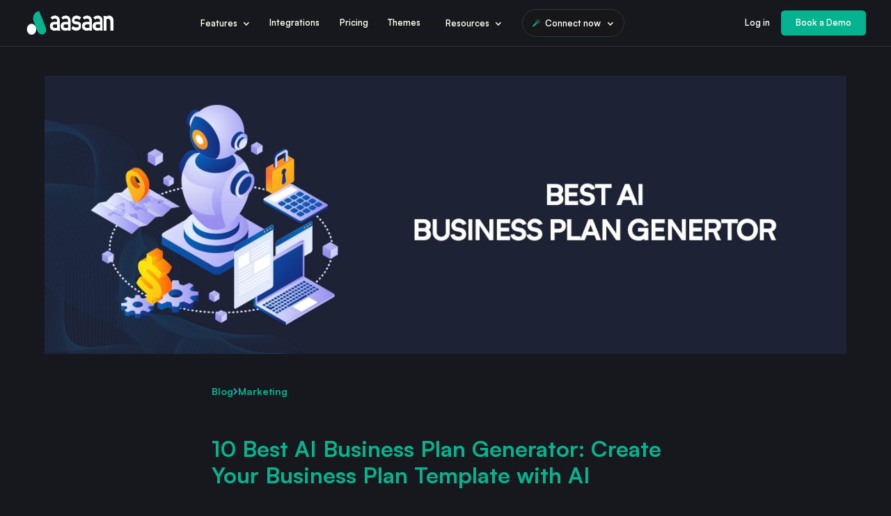

--- FILE ---
content_type: text/html; charset=utf-8
request_url: https://aasaan.app/blog/business-plan-ai-generator/
body_size: 19641
content:
<!DOCTYPE html><html data-wf-domain="www.aasaan.app" data-wf-page="6488588ac7024e5119984a7a" data-wf-site="6372338e5477e047032b37a5" lang="en"><head><meta charset="utf-8"><title>10 Business Plan AI Generators to Kickstart Your Business in 2025</title><meta name="description" content="Create your comprehensive business plan template with the help of an AI-powered business plan generator. Get started today!"><meta content="Create your comprehensive business plan template with the help of an AI-powered business plan generator. Get started today!" name="description"><meta content="10 Business Plan AI Generators to Kickstart Your Business in 2025" property="og:title"><meta content="Create your comprehensive business plan template with the help of an AI-powered business plan generator. Get started today!" property="og:description"><meta content="https://cdn.aasaan.app/website/static/new-images/ai-website-builder/slider/no-code-page-builder.webp" property="og:image"><meta content="10 Business Plan AI Generators to Kickstart Your Business in 2025" property="twitter:title"><meta content="Create your comprehensive business plan template with the help of an AI-powered business plan generator. Get started today!" property="twitter:description"><meta content="https://cdn.aasaan.app/website/static/new-images/ai-website-builder/slider/no-code-page-builder.webp" property="twitter:image"><meta property="og:type" content="website"><meta content="summary_large_image" name="twitter:card"><meta content="width=device-width, initial-scale=1" name="viewport"><link href="/static/css/demo.css" rel="stylesheet" type="text/css"><link rel="stylesheet" href="https://cdn.jsdelivr.net/npm/swiper@8/swiper-bundle.min.css"><link rel="sitemap" href="/sitemap-index.xml"><link href="https://fonts.googleapis.com" rel="preconnect"><link href="https://fonts.gstatic.com" rel="preconnect" crossorigin="anonymous"><script src="https://ajax.googleapis.com/ajax/libs/webfont/1.6.26/webfont.js" type="text/javascript"></script><script type="text/javascript">
    !function(t){if(window.ko)return;window.ko=[],["identify","track","removeListeners","open","on","off","qualify","ready"].forEach(function(t){ko[t]=function(){var n=[].slice.call(arguments);return n.unshift(t),ko.push(n),ko}});var n=document.createElement("script");n.async=!0,n.setAttribute("src","https://cdn.getkoala.com/v1/pk_b533d923a933b9007e78699a57fec710f797/sdk.js"),(document.body || document.head).appendChild(n)}();
  </script><script type="text/javascript">
    WebFont.load({ google: { families: ["Open Sans:300,300italic,400,400italic,600,600italic,700,700italic,800,800italic", "Montserrat:100,100italic,200,200italic,300,300italic,400,400italic,500,500italic,600,600italic,700,700italic,800,800italic,900,900italic", "M PLUS 1:regular,600,700,900"] } });
  </script><script type="text/javascript">
    !(function (o, c) {
      var n = c.documentElement,
        t = " w-mod-";
      (n.className += t + "js"), ("ontouchstart" in o || (o.DocumentTouch && c instanceof DocumentTouch)) && (n.className += t + "touch");
    })(window, document);
  </script><link href="/favicon.ico" rel="aasaan icon" type="image/x-icon"><link href="/favicon.ico" rel="apple-touch-icon"><link href="https://aasaan.app/blog/business-plan-ai-generator/" rel="canonical"><script src="https://www.google.com/recaptcha/api.js" type="text/javascript"></script><script async src="https://cdn.jsdelivr.net/npm/@finsweet/attributes-cmstabs@1/cmstabs.js"></script><script defer src="https://cdn.jsdelivr.net/npm/@finsweet/attributes-linkblockedit@1/linkblockedit.js"></script><script defer src="https://cdn.jsdelivr.net/npm/@finsweet/attributes-accordion@1/accordion.js"></script><!-- <script defer src="https://cdn.jsdelivr.net/npm/@finsweet/attributes-a11y@1/a11y.js"></script> --><script defer src="https://cdn.jsdelivr.net/npm/@finsweet/attributes-richtext@1/richtext.js"></script><script defer src="https://cdn.jsdelivr.net/npm/@finsweet/attributes-socialshare@1/socialshare.js"></script><link rel="preconnect" href="https://www.google-analytics.com"><link rel="dns-prefetch" href="https://www.google-analytics.com"><script async src="https://www.google-analytics.com/analytics.js"></script><!-- <script async src="https://www.googletagmanager.com/gtm.js?id=G-Y89EGPJKE9"></script>
  <script>(function(w,d,s,l,i){w[l]=w[l]||[];w[l].push({'gtm.start': new Date().getTime(),event:'gtm.js'});var f=d.getElementsByTagName(s)[0], j=d.createElement(s),dl=l!='dataLayer'?'&l='+l:'';j.async=true;j.src= 'https://www.googletagmanager.com/gtm.js?id='+i+dl+'';f.parentNode.insertBefore(j,f); })(window,document,'script','dataLayer', 'G-Y89EGPJKE9');</script>
   --><!-- Google Analytics --><!-- <script>
      if(true) {
        (function(i,s,o,g,r,a,m){i['GoogleAnalyticsObject']=r;i[r]=i[r]||function(){
        (i[r].q=i[r].q||[]).push(arguments)},i[r].l=1*new Date();a=s.createElement(o),
        m=s.getElementsByTagName(o)[0];a.async=1;a.src=g;m.parentNode.insertBefore(a,m)
        })(window,document,'script','https://www.google-analytics.com/analytics.js','ga');
      }
      if (typeof ga === "function") {
        ga('create', 'UA-178186829-1', 'auto', {});
        ga('send', 'pageview');
      }
    </script> --><!-- End Google Analytics --><script async src="https://www.googletagmanager.com/gtag/js?id=G-JQBJSF31KL">
  // _
</script><script>(function(){const id = "G-JQBJSF31KL";

  (() => {
    window.dataLayer = window.dataLayer || [];
    function gtag() {
      dataLayer.push(arguments);
    }
    gtag('js', new Date());
    gtag('config', id);
  })();
})();</script><!-- Meta Pixel Code --><script type="text/javascript">
    !function(f,b,e,v,n,t,s)
    {if(f.fbq)return;n=f.fbq=function(){n.callMethod?
    n.callMethod.apply(n,arguments):n.queue.push(arguments)};
    if(!f._fbq)f._fbq=n;n.push=n;n.loaded=!0;n.version='2.0';
    n.queue=[];t=b.createElement(e);t.async=!0;
    t.src=v;s=b.getElementsByTagName(e)[0];
    s.parentNode.insertBefore(t,s)}(window, document,'script',
    'https://connect.facebook.net/en_US/fbevents.js');
    fbq('init', '2626017757602681');
    fbq('track', 'PageView');
    </script><noscript><img height="1" width="1" style="display:none" src="https://www.facebook.com/tr?id=2626017757602681&ev=PageView&noscript=1"></noscript><!-- End Meta Pixel Code --><style>body{-webkit-font-smoothing:antialiased;-moz-osx-font-smoothing:grayscale;font-smoothing:antialiased;text-rendering:optimizeLegibility}*[tabindex]:focus-visible,input[type=file]:focus-visible{outline:.125rem solid #4d65ff;outline-offset:.125rem}.w-richtext>:not(div):first-child,.w-richtext>div:first-child>:first-child{margin-top:0!important}.w-richtext>:last-child,.w-richtext ol li:last-child,.w-richtext ul li:last-child{margin-bottom:0!important}.pointer-events-off{pointer-events:none}.pointer-events-on{pointer-events:auto}.div-square:after{content:"";display:block;padding-bottom:100%}.container-medium,.container-small,.container-large{margin-right:auto!important;margin-left:auto!important}.text-style-3lines{display:-webkit-box;overflow:hidden;-webkit-line-clamp:3;-webkit-box-orient:vertical}.text-style-2lines{display:-webkit-box;overflow:hidden;-webkit-line-clamp:2;-webkit-box-orient:vertical}.display-inlineflex{display:inline-flex}.hide{display:none!important}@media screen and (max-width: 991px){.hide,.hide-tablet{display:none!important}}@media screen and (max-width: 767px){.hide-mobile-landscape{display:none!important}}@media screen and (max-width: 479px){.hide-mobile{display:none!important}}.margin-0{margin:0rem!important}.padding-0{padding:0rem!important}.spacing-clean{padding:0rem!important;margin:0rem!important}.margin-top{margin-right:0rem!important;margin-bottom:0rem!important;margin-left:0rem!important}.padding-top{padding-right:0rem!important;padding-bottom:0rem!important;padding-left:0rem!important}.margin-right{margin-top:0rem!important;margin-bottom:0rem!important;margin-left:0rem!important}.padding-right{padding-top:0rem!important;padding-bottom:0rem!important;padding-left:0rem!important}.margin-bottom{margin-top:0rem!important;margin-right:0rem!important;margin-left:0rem!important}.padding-bottom{padding-top:0rem!important;padding-right:0rem!important;padding-left:0rem!important}.margin-left{margin-top:0rem!important;margin-right:0rem!important;margin-bottom:0rem!important}.padding-left{padding-top:0rem!important;padding-right:0rem!important;padding-bottom:0rem!important}.margin-horizontal{margin-top:0rem!important;margin-bottom:0rem!important}.padding-horizontal{padding-top:0rem!important;padding-bottom:0rem!important}.margin-vertical{margin-right:0rem!important;margin-left:0rem!important}.padding-vertical{padding-right:0rem!important;padding-left:0rem!important}html{font-size:1rem}@media screen and (max-width:1440px){html{font-size:calc(-.00222717149220486rem + 1.1135857461024499vw)}}@media screen and (max-width:991px){html{font-size:calc(.0045758928571431046rem + 1.6071428571428568vw)}}@media screen and (max-width:767px){html{font-size:calc(.0013020833333332593rem + 2.0833333333333335vw)}}@media screen and (max-width:479px){html{font-size:calc(-.0023470188284518824rem + 3.755230125523012vw)}}.nav_menu-wrapper::-webkit-scrollbar{width:0px}.common_blue-radial,.common_red-radial,.common_medium1_radial{pointer-events:none}
li[data-astro-cid-xj2uyz6m]::marker{color:gray}
</style><script type="module" src="/_astro/page.51983d01.js"></script>
<script>window.va = window.va || function () { (window.vaq = window.vaq || []).push(arguments); };
		var script = document.createElement('script');
		script.defer = true;
		script.src = '/_vercel/insights/script.js';
		var head = document.querySelector('head');
		head.appendChild(script);
	</script></head><div class="page-wrapper" data-astro-cid-xj2uyz6m><div class="global-styles w-embed"></div><div class="banner_wrapper w-dyn-list" data-astro-cid-xj2uyz6m><div class="hide w-dyn-empty" data-astro-cid-xj2uyz6m><div data-astro-cid-xj2uyz6m>No items found.</div></div></div><div data-animation="default" data-collapse="medium" data-duration="400" data-easing="ease" data-easing2="ease" role="banner" class="nav_component w-nav"><div class="page-padding nav"><div class="nav_container"><div class="nav_logo"><a href="/" class="nav_logo_link w-inline-block"><img loading="eager" alt="" src="https://cdn.aasaan.app/website/static/new-images/logo-white/aasaan-white-green.webp" class="nav_logo"></a></div><nav role="navigation" class="nav_menu-wrapper w-nav-menu"><div class="nav_link-wrapper"><div data-delay="100" data-hover="true" data-w-id="3bf050b9-cf96-38e6-2c03-f16c6f0ee0d0" class="nav_dd_wrapper w-dropdown"><div class="nav_dd_toggle w-dropdown-toggle"><div class="nav_dd_text">Features</div><div class="nav_dd_icon w-icon-dropdown-toggle"></div></div><nav class="nav_dd_list w-dropdown-list"><div class="nav_dd_top"><div class="nav_dd_container"><div class="nav_dd_component"><div class="nav_dd_heading">Key Features</div><div class="nav_dd_content"><a href="/ai-website-builder/" class="dropdown-item w-inline-block" tabindex="0"><div class="dropdown-icon-wrapper"><img src="https://cdn.aasaan.app/website/static/new-images/key-features/store-builder.svg" alt="Icon" class="dropdown-icon"></div><div class="dropdown-description-wrapper"><p class="dropdown-link">Store Builder</p><p class="nav_dd_link-text">Customize your entire commerce store</p></div></a><a href="/ai-commerce/" class="dropdown-item w-inline-block" tabindex="0"><div class="dropdown-icon-wrapper"><img src="https://cdn.aasaan.app/website/static/new-images/key-features/ai-commerce.svg" alt="Icon" class="dropdown-icon"></div><div class="dropdown-description-wrapper"><p class="dropdown-link">AI Commerce</p><p class="nav_dd_link-text">Grow your business with AI</p></div></a><a href="/analytics/" class="dropdown-item w-inline-block" tabindex="0"><div class="dropdown-icon-wrapper"><img src="https://cdn.aasaan.app/website/static/new-images/key-features/analytics.svg" alt="Icon" class="dropdown-icon"></div><div class="dropdown-description-wrapper"><p class="dropdown-link">Analytics</p><p class="nav_dd_link-text">Better insights for better decisions.</p></div></a><a href="/seo/" class="dropdown-item w-inline-block" tabindex="0"><div class="dropdown-icon-wrapper"><img src="https://cdn.aasaan.app/website/static/new-images/key-features/seo.svg" alt="Icon" class="dropdown-icon"></div><div class="dropdown-description-wrapper"><p class="dropdown-link">SEO</p><p class="nav_dd_link-text">Powerful, user-friendly SEO to drive organic traffic</p></div></a><a href="/mobile/" class="dropdown-item w-inline-block" tabindex="0"><div class="dropdown-icon-wrapper"><img src="https://cdn.aasaan.app/website/static/new-images/key-features/owner-app.svg" alt="Icon" class="dropdown-icon"></div><div class="dropdown-description-wrapper"><p class="dropdown-link">Owner App</p><p class="nav_dd_link-text">Build storefront and more from your app</p></div></a><a href="/manage/" class="dropdown-item w-inline-block" tabindex="0"><div class="dropdown-icon-wrapper"><img src="https://cdn.aasaan.app/website/static/new-images/key-features/store-management.svg" alt="Icon" class="dropdown-icon"></div><div class="dropdown-description-wrapper"><p class="dropdown-link">Store Management</p><p class="nav_dd_link-text">Run your entire business efficiently</p></div></a><a href="/pim/" class="dropdown-item w-inline-block" tabindex="0"><div class="dropdown-icon-wrapper"><img src="https://cdn.aasaan.app/website/static/new-images/key-features/products.svg" alt="Icon" class="dropdown-icon"></div><div class="dropdown-description-wrapper"><p class="dropdown-link">Products</p><p class="nav_dd_link-text">Build your product catalog using AI</p></div></a><a href="https://help.aasaan.app/backend-api/introduction" class="dropdown-item w-inline-block" tabindex="0"><div class="dropdown-icon-wrapper"><img src="https://cdn.aasaan.app/website/static/new-images/key-features/apis.svg" alt="Icon" class="dropdown-icon"></div><div class="dropdown-description-wrapper"><p class="dropdown-link">API's</p><p class="nav_dd_link-text">Connect Aasaan to anything using our API's</p></div></a><a href="/pwa/" class="dropdown-item w-inline-block" tabindex="0"><div class="dropdown-icon-wrapper"><img src="https://cdn.aasaan.app/website/static/new-images/key-features/mobile-apps.svg" alt="Icon" class="dropdown-icon"></div><div class="dropdown-description-wrapper"><p class="dropdown-link">Mobile Apps</p><p class="nav_dd_link-text">
Build apps with One click setup
<br></p></div></a></div></div></div></div><div class="nav_dd_bottom"><div class="nav_dd_container"><div class="nav_dd_component"><div class="nav_dd_heading">Solutions for business</div><div class="nav_dd_content"><a href="/commerce/" class="dropdown-item w-inline-block" tabindex="0"><div class="dropdown-icon-wrapper"><img src="https://cdn.aasaan.app/website/static/new-images/key-features/for-commerce.svg" alt="Icon" class="dropdown-icon"></div><div class="dropdown-description-wrapper"><p class="dropdown-link">For Commerce</p><p class="nav_dd_link-text">Sell everywhere with headless store</p></div></a><a href="/restaurant/" class="dropdown-item w-inline-block" tabindex="0"><div class="dropdown-icon-wrapper"><img src="https://cdn.aasaan.app/website/static/new-images/key-features/for-resturants.svg" alt="Icon" class="dropdown-icon"></div><div class="dropdown-description-wrapper"><p class="dropdown-link">For Restaurants</p><p class="nav_dd_link-text">Display your menu and take orders</p></div></a><a href="/landing-page/" class="dropdown-item w-inline-block" tabindex="0"><div class="dropdown-icon-wrapper"><img src="https://cdn.aasaan.app/website/static/new-images/key-features/for-landing-page.svg" alt="Icon" class="dropdown-icon"></div><div class="dropdown-description-wrapper"><p class="dropdown-link">For Landing Page</p><p class="nav_dd_link-text">Launch new landing pages and campaigns faster</p></div></a></div></div></div></div><div class="nav_overlay"></div></nav></div><a href="/integrations/" id="w-node-_5c96167f-032d-b240-9f38-ac7806f7d76d-06f7d6f2" class="nav_link">Integrations</a><a href="/pricing/" class="nav_link">Pricing</a><a href="https://themes.aasaan.app/" target="_blank" class="nav_link">Themes</a><div data-delay="0" data-hover="true" id="w-node-_5c96167f-032d-b240-9f38-ac7806f7d76f-06f7d6f2" data-w-id="5c96167f-032d-b240-9f38-ac7806f7d76f" class="nav_dd_wrapper w-dropdown"><div class="nav_dd_toggle w-dropdown-toggle"><div class="nav_dd_text">Resources</div><div class="nav_dd_icon w-icon-dropdown-toggle"></div></div><nav class="nav_dd_list w-dropdown-list"><div class="nav_dd_resources"><div class="nav_dd_container"><div class="nav_dd_component-resources"><div class="nav_dd_column"><div class="nav_dd_heading">Support</div><div class="nav_dd_content-resources"><a href="https://www.youtube.com/@aasaan_app_/" class="dropdown-item w-inline-block"><div class="dropdown-icon-wrapper"><img alt="Icon" src="https://cdn.aasaan.app/website/static/new-images/support/help-videos.svg" class="dropdown-icon"></div><div class="dropdown-description-wrapper"><p class="dropdown-link">Help Videos</p><p class="nav_dd_link-text">Watch our help videos for quick tips and tricks!</p></div></a><a href="https://help.aasaan.app/" class="dropdown-item w-inline-block"><div class="dropdown-icon-wrapper"><img alt="Icon" src="https://cdn.aasaan.app/website/static/new-images/support/help-center.svg" class="dropdown-icon"></div><div class="dropdown-description-wrapper"><p class="dropdown-link">Help Center</p><p class="nav_dd_link-text">Support and product documentation</p></div></a><a href="/blog-categories/product/" class="dropdown-item w-inline-block"><div class="dropdown-icon-wrapper"><img alt="Icon" src="https://cdn.aasaan.app/website/static/new-images/support/release-notes.svg" class="dropdown-icon"></div><div class="dropdown-description-wrapper"><p class="dropdown-link">Release Notes</p><p class="nav_dd_link-text">Find out our latest releases</p></div></a></div></div><div class="nav_dd_column"><div class="nav_dd_heading">Keep Up with Us</div><div class="nav_dd_content-resources about"><a href="https://aasaan.tolt.io/login/" class="dropdown_item_wrap w-inline-block"><div class="dropdown-icon-wrapper"><img alt="Icon" src="https://cdn.aasaan.app/website/static/new-images/support/referral-program.svg" class="dropdown-icon"></div><div class="dropdown-description-wrapper"><p class="dropdown-link-heading">Affiliate Program</p></div></a><a href="/blog/" class="dropdown_item_wrap w-inline-block"><div class="dropdown-icon-wrapper"><img alt="Icon" src="https://cdn.aasaan.app/website/static/new-images/support/aasaan-blog.svg" class="dropdown-icon"></div><div class="dropdown-description-wrapper"><p class="dropdown-link-heading">Aasaan Blog</p></div></a><a href="https://status.aasaan.app/" class="dropdown_item_wrap w-inline-block"><div class="dropdown-icon-wrapper"><img alt="Icon" src="https://cdn.aasaan.app/website/static/new-images/support/status-page.svg" class="dropdown-icon"></div><div class="dropdown-description-wrapper"><p class="dropdown-link-heading">Status Page</p></div></a><a href="/security/" class="dropdown_item_wrap w-inline-block"><div class="dropdown-icon-wrapper"><img alt="Icon" src="https://cdn.aasaan.app/website/static/new-images/support/security.svg"></div><div class="dropdown-description-wrapper"><p class="dropdown-link-heading">Security</p></div></a></div></div><div class="nav_dd_column"><div class="nav_dd_heading">Company</div><div class="nav_dd_content-resources about"><a href="/about/" class="dropdown_item_wrap w-inline-block"><div class="dropdown-icon-wrapper"><img alt="Icon" src="https://cdn.aasaan.app/website/static/new-images/support/about-us.svg" class="dropdown-icon"></div><div class="dropdown-description-wrapper"><p class="dropdown-link-heading">About Us</p></div></a><!-- <a href="/community" class="dropdown_item_wrap w-inline-block">
                          <div class="dropdown-icon-wrapper"><img alt="Icon" src="https://cdn.aasaan.app/website/static/new-images/support/our-branding.svg" class="dropdown-icon" /></div>
                          <div class="dropdown-description-wrapper">
                            <p class="dropdown-link-heading">Our Branding</p>
                          </div>
                        </a> --><a href="/faq/" class="dropdown_item_wrap w-inline-block"><div class="dropdown-icon-wrapper"><img alt="Icon" src="https://cdn.aasaan.app/website/static/new-images/support/faq.svg" class="dropdown-icon"></div><div class="dropdown-description-wrapper"><p class="dropdown-link-heading">Faq</p></div></a><a href="/contact/" class="dropdown_item_wrap w-inline-block"><div class="dropdown-icon-wrapper"><img alt="Icon" src="https://cdn.aasaan.app/website/static/new-images/support/contact-us.svg" class="dropdown-icon"></div><div class="dropdown-description-wrapper"><p class="dropdown-link-heading">Contact Us</p></div></a></div></div></div></div></div></nav></div><div data-delay="0" data-hover="true" id="w-node-_5c96167f-032d-b240-9f38-ac7806f7d7c5-06f7d6f2" data-w-id="5c96167f-032d-b240-9f38-ac7806f7d7c5" class="nav_dd_wrapper w-dropdown" style="margin: 0px 1rem; padding: 1rem 0rem;"><div class="nav_dd_toggle-switch w-dropdown-toggle"><img loading="lazy" src="https://cdn.aasaan.app/website/static/new-images/connect-now/wand.svg" alt="" class="nav_dd_wand"><div class="nav_dd_text-switch">Connect now</div><div class="nav_dd_icon w-icon-dropdown-toggle" style="margin: 0px;"></div></div><nav class="nav_dd_list w-dropdown-list"><div class="nav_dd_switch"><div class="nav_dd_container"><div class="nav_dd_component-switch"><div class="nav_dd_column"><a href="/connect/shopify/" class="nav_dd_switch-from w-inline-block"><div class="nav_dd_switch-heading-api"><img loading="eager" src="https://cdn.aasaan.app/website/static/new-images/connect-now/svg/shopify.svg" alt="" class="nav_dd_switch-logo"><div class="nav_dd_switch-headingapi">Connect to Shopify</div></div><div>Connect to Shopify to build an epic headless store without needing to code.</div><div class="nav_dd_swtich-from-link"><div class="text-block-52">Connect now</div><img loading="lazy" src="/static/img/arrow_right.svg" alt="" class="nav_dd_text-link-arrow"></div></a></div><div class="nav_dd_column last"><a href="/connect/bigcommerce/" class="nav_dd_switch-from w-inline-block"><div class="nav_dd_switch-heading-api"><img loading="eager" src="https://cdn.aasaan.app/website/static/new-images/bigcommerce/bc-logo-bright.svg" alt="" class="nav_dd_switch-logo"><div class="nav_dd_switch-headingapi">Connect to BigCommerce</div></div><div>Create every page of your store with the powerfull drag & drop builder, zero coding required.</div><div class="nav_dd_swtich-from-link"><div class="text-block-50">Connect now</div><img loading="lazy" src="/static/img/arrow_right.svg" alt="" class="nav_dd_text-link-arrow"></div></a></div><div class="nav_dd_column"><a href="https://admin.aasaan.app/auth/register/" target="_blank" class="nav_dd_switch-wrap w-inline-block"><div class="nav_dd_switch-heading-wrap"><img loading="eager" src="https://cdn.aasaan.app/website/static/new-images/connect-now/wand.svg" alt="" class="nav_dd_switch-icon"><div class="nav_dd_switch-heading">Switch from other tools</div></div><div class="text-block-16">Switch now using our APIs</div><div class="switch-now-logos"><img loading="lazy" src="https://cdn.aasaan.app/website/static/new-images/menu-icons/linear.svg" alt="Linear CSV" class="csv-logos"><img loading="lazy" src="https://cdn.aasaan.app/website/static/new-images/menu-icons/clickup.svg" alt="Clickup CSV" class="csv-logos"><img loading="lazy" src="https://cdn.aasaan.app/website/static/new-images/menu-icons/asana.svg" alt="Asana CSV" class="csv-logos"><img loading="lazy" src="https://cdn.aasaan.app/website/static/new-images/menu-icons/zenhub.svg" alt="Pivotal Tracker CSV" class="csv-logos"><img loading="lazy" src="https://cdn.aasaan.app/website/static/new-images/menu-icons/pivotal.svg" alt="Pivotal Tracker CSV" class="csv-logos"><img loading="lazy" src="https://cdn.aasaan.app/website/static/new-images/menu-icons/monday.svg" alt="Monday CSV" class="csv-logos last"><div class="replace-tag csv first"><img loading="lazy" src="https://cdn.aasaan.app/website/static/new-images/connect-now/svg/builder.svg" alt="Linear Logo" class="csv_logo_image"><div class="replace-tag-text"><div class="replace-tag-csv">Builder.ai</div></div></div><div class="replace-tag csv"><img loading="lazy" src="https://cdn.aasaan.app/website/static/new-images/connect-now/svg/ecwid.svg" alt="Clickup logo" class="csv_logo_image"><div class="replace-tag-text"><div class="replace-tag-csv">Ecwid</div></div></div><div class="replace-tag csv"><img loading="lazy" src="https://cdn.aasaan.app/website/static/new-images/connect-now/svg/webflow.svg" alt="Clickup logo" class="csv_logo_image"><div class="replace-tag-text"><div class="replace-tag-csv">Webflow</div></div></div><div class="replace-tag csv"><img src="https://cdn.aasaan.app/website/static/new-images/connect-now/svg/10web.svg" loading="lazy" alt="Clickup logo" class="csv_logo_image"><div class="replace-tag-text"><div class="replace-tag-csv">10web</div></div></div><div class="replace-tag csv first"><img loading="lazy" src="https://cdn.aasaan.app/website/static/new-images/connect-now/svg/typedream.svg" alt="Clickup logo" class="csv_logo_image"><div class="replace-tag-text"><div class="replace-tag-csv">Typedream</div></div></div><div class="replace-tag csv"><img loading="lazy" src="https://cdn.aasaan.app/website/static/new-images/connect-now/svg/shogun.svg" alt="Clickup logo" class="csv_logo_image"><div class="replace-tag-text"><div class="replace-tag-csv">Shogun</div></div></div><div class="replace-tag csv"><img src="https://cdn.aasaan.app/website/static/new-images/connect-now/svg/durable.svg" loading="lazy" alt="Clickup logo" class="csv_logo_image"><div class="replace-tag-text"><div class="replace-tag-csv">Durable</div></div></div><div class="text-block-16 more">+ more...</div></div><div class="nav_dd_swtich-from-link"><div class="text-block-51">Get started now</div><img loading="lazy" src="/static/img/arrow_right.svg" alt="" class="nav_dd_text-link-arrow"></div></a></div></div></div></div></nav></div></div><div class="nav_button-wrapper"><a href="https://admin.aasaan.app/auth/login" target="_blank" class="button is-navtext w-button">Log in</a><a href="https://calendly.com/aasaan/aasaan-demo" target="_blank" class="button nav w-button">Book a Demo</a></div><a id="button-workspaces" href="https://app.aasaan.app/login" target="_blank" class="button is-workspaces w-button">Access Your Workspaces</a></nav><a href="https://shop.aasaan.app/Sohr" target="_blank" class="button sign-up w-button">Sign Up</a><div class="button-workspaces-wrapper"><a href="https://app.aasaan.app/login" target="_blank" class="button is-workspaces-mobile w-button">Access Your Workspaces</a></div><div class="nav_menu-button w-nav-button"><div class="nav_menu-button-icon w-icon-nav-menu"></div></div></div></div><div class="nav_overlay"></div></div><div class="page-styles w-embed" data-astro-cid-xj2uyz6m></div><div class="main-wrapper" data-astro-cid-xj2uyz6m><div class="nav_light_shadow-trigger" data-astro-cid-xj2uyz6m></div><div class="section_post_header" data-astro-cid-xj2uyz6m><div class="container-large" data-astro-cid-xj2uyz6m><div class="padding-section-medium" data-astro-cid-xj2uyz6m><div class="post_header_component" data-astro-cid-xj2uyz6m><img src="https://cdn.aasaan.app/website/blog/blogs/best-ai-business-plan-generator/best-ai-plan-generator.webp" loading="lazy" alt="" class="post_header_cinematic" data-astro-cid-xj2uyz6m></div></div></div></div><div class="section_post_body" data-astro-cid-xj2uyz6m><div class="container-large" data-astro-cid-xj2uyz6m><div class="post_body_component" data-astro-cid-xj2uyz6m><div class="post_body_top" data-astro-cid-xj2uyz6m><div class="post_body_breadcrumb" data-astro-cid-xj2uyz6m><a href="/blog" class="button-font blog-post" data-astro-cid-xj2uyz6m>Blog</a><img src="/static/img/chevron_sharp.svg" loading="lazy" alt="" class="post_body_breadcrumb-arrow" data-astro-cid-xj2uyz6m><a href="/blog-categories/marketing" class="button-font blog-post" data-astro-cid-xj2uyz6m>Marketing</a></div><!-- <div data-hover="true" data-delay="0" class="post_body_dd w-dropdown">
                                <div class="post_body_dd-toggle w-dropdown-toggle">
                                    <div>News and Updates</div>
                                    <div class="post_body_dd-icon w-icon-dropdown-toggle"></div>
                                </div>
                                <nav class="post_body_dd-list w-dropdown-list">
                                    <div class="post_body_dd-wrap w-dyn-list">
                                        <div role="list" class="post_body_dd-wrap-list w-dyn-items">
                                            <div role="listitem" class="post_body_dd-item w-dyn-item"><a
                                                    href="/blog-categories/aasaan-vs-jira"
                                                    class="post_body_dd-link w-dropdown-link">Aasaan vs Shopify</a></div>
                                            <div role="listitem" class="post_body_dd-item w-dyn-item"><a
                                                    href="/blog-categories/aasaan-best-practices"
                                                    class="post_body_dd-link w-dropdown-link">Aasaan Best
                                                    Practices</a></div>
                                            <div role="listitem" class="post_body_dd-item w-dyn-item"><a
                                                    href="/blog-categories/how-product-engineering-work-together"
                                                    class="post_body_dd-link w-dropdown-link">How Product &amp;
                                                    Engineering Work Together</a></div>
                                            <div role="listitem" class="post_body_dd-item w-dyn-item"><a
                                                    href="/blog-categories/product-development"
                                                    class="post_body_dd-link w-dropdown-link">Product Development</a>
                                            </div>
                                            <div role="listitem" class="post_body_dd-item w-dyn-item"><a
                                                    href="/blog-categories/aasaan-news-and-updates"
                                                    class="post_body_dd-link w-dropdown-link">News and Updates</a></div>
                                        </div>
                                    </div>
                                </nav>
                            </div> --></div><div class="post_body_head" data-astro-cid-xj2uyz6m><h1 class="large-paragraph-title" data-astro-cid-xj2uyz6m>10 Best AI Business Plan Generator: Create Your Business Plan Template with AI</h1><div class="post_body_head-details-wrap" data-astro-cid-xj2uyz6m><div class="post_body_author-wrap" data-astro-cid-xj2uyz6m><img src="https://cdn.aasaan.app/website/static/images/raju.webp" loading="lazy" alt="" class="post_body_author-image" data-astro-cid-xj2uyz6m><div class="post_body_author-details" data-astro-cid-xj2uyz6m><div class="text-size-medium" data-astro-cid-xj2uyz6m>Sivaram Gadiraju</div><div class="text-block-59" data-astro-cid-xj2uyz6m>Founder, CEO</div></div></div><div class="text-size-small text-color-grey" data-astro-cid-xj2uyz6m>November 7, 2023</div></div></div><div class="post_body_content" data-astro-cid-xj2uyz6m><div fs-richtext-element="rich-text" class="post_body_richtext w-richtext" data-astro-cid-xj2uyz6m><p>Imagine you could feed your business vision into a machine and get a full-fledged plan in minutes.</p>
<p>Sounds like a dream? Well, it’s becoming a reality with <strong>business plan AI generators</strong>.</p>
<p>In this article, you’re going to uncover the power of AI that crafts comprehensive business strategies at the click of a button.</p>
<p>Curious about how it can streamline your entrepreneurial journey or mitigate the dread of planning?</p>
<p>Let’s dive into the world where algorithms become your personal business advisors, and discover how to harness this tech to outpace competitors and achieve your business milestones.</p>
<p>Are you ready to transform your business blueprint into action? Join us on this innovative exploration.</p>
<h2 id="can-ai-create-a-business-plan"><strong>Can AI create a business plan?</strong></h2>
<p>Yes, AI can <a href="https://aasaan.app/blog/how-to-write-a-killer-business-plan/">create a business plan</a>. There are a number of AI-powered business plan generators available, such as Upmetrics, Notion AI, and Copy AI.</p>
<p>These generators use natural language processing (NLP) algorithms to generate written content tailored to the specific needs of your business.</p>
<h3 id="how-ai-is-transforming-the-traditional-business-planning-process"><strong>How AI is transforming the traditional business planning process?</strong></h3>
<p>AI is transforming the traditional business planning process in a number of ways:</p>
<ul>
<li>
<p><strong>Automating data collection and analysis:</strong> AI can automatically collect and analyze data from a variety of sources, such as social media, market research, and customer feedback. This can save businesses a significant amount of time and resources.</p>
</li>
<li>
<p><strong>Generating insights and recommendations:</strong> AI can analyze data to generate insights and recommendations that can help businesses make better decisions. For example, AI can be used to identify new market opportunities, develop more effective marketing campaigns, and improve customer satisfaction.</p>
</li>
<li>
<p><strong>Personalizing business plans:</strong> AI can be used to personalize business plans for individual customers or segments of the market. This can help businesses to better understand the needs of their customers and develop products and services that are more likely to be successful.</p>
</li>
</ul>
<h2 id="what-is-an-ai-business-plan-generator"><strong>What is an AI Business Plan Generator?</strong></h2>
<p><img src="https://cdn.aasaan.app/website/blog/blogs/best-ai-business-plan-generator/ai-business-plan-generator.webp" alt="ai business plan generator"></p>
<p>An AI Business Plan Generator is a software tool that uses AI algorithms to automatically generate business plans. These tools typically use natural language processing (NLP) to understand the user’s input and generate a business plan that is tailored to the specific needs of the business.</p>
<h3 id="what-are-the-benefits-of-a-well-structured-business-plan"><strong>What are the Benefits of a Well-Structured Business Plan?</strong></h3>
<p>There are a number of benefits to having a well-structured business plan. These benefits include:</p>
<ul>
<li>
<p><strong>Increased clarity and focus:</strong> A well-structured business plan can help businesses to clarify their goals, objectives, and strategies. This can help businesses to make better decisions and stay on track.</p>
</li>
<li>
<p><strong>Improved communication:</strong> A well-structured business plan can help businesses to communicate their plans to investors, employees, and other stakeholders. This can help businesses to build trust and support.</p>
</li>
<li>
<p><strong>Increased chances of success:</strong> A well-structured business plan can increase a business’s chances of success. This is because a business plan can help businesses to identify and address potential risks and challenges.</p>
</li>
</ul>
<p>In conclusion, AI can be a valuable tool for creating and improving business plans. AI can automate data collection and analysis, generate insights and recommendations, and personalize business plans. Businesses that use AI to create and improve their business plans are likely to be more successful.</p>
<h2 id="8-best-ai-powered-business-plan-generators-in-2025"><strong>8 Best AI-Powered Business Plan Generators in 2025</strong></h2>
<p>In 2025, the market for AI-powered business plan generators has expanded, offering entrepreneurs a range of innovative tools to streamline the planning process.</p>
<p>Among the top contenders are 8 best AI-powered business plan generators that have proven to be game-changers. With these AI-powered business plan generators, entrepreneurs can now create professional, data-driven business plans more efficiently and effectively than ever before. </p>
<h3 id="1-copy-ai-unleashing-the-power-of-ai-driven-writing"><strong>1. Copy AI: Unleashing the Power of AI-Driven Writing</strong></h3>
<p><img src="https://cdn.aasaan.app/website/blog/blogs/best-ai-business-plan-generator/copy-ai.webp" alt="copy.ai"></p>
<p><a href="https://www.copy.ai/templates/business-plan">Copy AI</a> is one of the most popular and versatile AI-powered writing tools on the market. It can help you create not only business plans, but also marketing copy, slogans, headlines, blog posts, and more.</p>
<p>Copy AI uses a powerful neural network called GPT-3 to generate high-quality and original content based on your inputs.</p>
<p>To create a business plan with Copy AI, you just need to select the business plan template from the dashboard, enter some basic information about your business, such as the name, the industry, the problem, the solution, and the target market, and click generate.</p>
<p>Copy AI will then produce a detailed and coherent business plan that covers all the essential aspects, such as the executive summary, the market analysis, the competitive analysis, the marketing strategy, the financial plan, and the risk assessment.</p>
<p>Copy AI is a great tool for anyone who wants to create a business plan quickly and easily, without compromising on quality or creativity.</p>
<h4 id="pricings"><strong>Pricings:</strong></h4>
<ul>
<li>Free plan</li>
<li>Pro ($49/month), or</li>
<li>Enterprise (custom pricing).</li>
</ul>
<h3 id="2-notion-ai-streamlining-business-plan-creation-with-ai"><strong>2. Notion AI: Streamlining Business Plan Creation with AI</strong></h3>
<p><img src="https://cdn.aasaan.app/website/blog/blogs/best-ai-business-plan-generator/notion-ai.webp" alt="Notion.ai"></p>
<p><a href="https://www.notion.so/product/ai">Notion AI</a> emerges as a versatile AI-powered writing assistant, not only capable of crafting business plans but also adept at producing marketing copy and other forms of content.</p>
<p>Its comprehensive suite of features, including grammar and spell checking, plagiarism detection, and a suggestion engine, ensures that business plans are polished and error-free.</p>
<p>Notion AI’s integration with Notion, a popular productivity tool, further enhances its appeal, allowing users to seamlessly manage their business plans within their existing workflows.</p>
<h4 id="pricings-1"><strong>Pricings:</strong></h4>
<ul>
<li>Notion AI is an add-on that provides AI-powered features to Notion plans.</li>
<li>It costs $10 per member per month.</li>
<li>Plus, Business, and Enterprise tier customers get a 20% discount if opting for yearly billing.</li>
<li>With annual billing, the cost is $8 per member per month.</li>
<li>The add-on is available for both free and paid Notion plans, with the free plan having a limit of 20 AI prompts.</li>
</ul>
<h3 id="3-wordkraft-ai-crafting-business-plans-with-ai-powered-precision"><strong>3. WordKraft AI: Crafting Business Plans with AI-Powered Precision</strong></h3>
<p><img src="https://cdn.aasaan.app/website/blog/blogs/best-ai-business-plan-generator/wordkraft.webp" alt="wordkraft.ai"></p>
<p><a href="https://wordkraft.ai/writing-templates/business-plan/">Wordkraft</a> is an innovative AI-powered writing tool designed to empower users in crafting high-quality and well-optimized content, all the while conserving precious time, money, and resources.</p>
<p>Leveraging the cutting-edge capabilities of GPT-3, one of the most advanced autoregressive language models in the market, Wordkraft excels in generating AI-driven content.</p>
<p>Wordkraft further simplifies your journey by offering a complimentary business plan template, allowing you to lay down the initial framework of your business strategy.</p>
<p>Following this, you will receive prompts to input crucial particulars regarding your enterprise. These details encompass your business name, overarching goals, strategic approaches, the array of products and services you provide, financial forecasts, and more.</p>
<p>Moreover, Wordkraft extends its utility with advanced customization options. You have the flexibility to fine-tune language preferences, establish a distinct tone of voice, adjust the creativity level, and determine the quantity of variations required for your content.</p>
<h3 id="pricings-2"><strong>Pricings:</strong></h3>
<ul>
<li>Free: Up to 1000 words per month</li>
<li>Pro: $29 (If billed annually)</li>
<li>Enterprise plan with custom pricing</li>
</ul>
<h3 id="4bit-ai-ai-powered-writing-assistance-at-your-fingertips"><strong>4.Bit AI: AI-Powered Writing Assistance at Your Fingertips</strong></h3>
<p><img src="https://cdn.aasaan.app/website/blog/blogs/best-ai-business-plan-generator/bit-ai.webp" alt="Bit.ai"></p>
<p><a href="https://bit.ai/templates/business-plan-template">Bit AI</a> is a cutting-edge cloud-based collaboration platform designed to facilitate seamless teamwork for geographically dispersed organizations.</p>
<p>It empowers multiple teams to collaborate effectively while centralizing the management of diverse documents, including wikis, knowledge bases, projects, client deliverables, technical documentation, training guides, and client portals all within a unified digital space.</p>
<p>One of Bit AI’s exceptional features is its collection of prebuilt templates that not only streamline document creation but also extend to the realm of business planning.</p>
<p>With these templates, you can craft a contemporary business plan for your entrepreneurial venture effortlessly. Beyond the availability of high-quality templates, Bit AI offers real-time collaboration capabilities, enabling teams to work together seamlessly.</p>
<p>Moreover, it allows for the creation of responsive and confidential documents, facilitating the interlinking of various components within your business plan while offering robust tracking mechanisms to monitor the engagement and progress of each document.</p>
<p>Taking your business plan to the next level of sophistication is a breeze with Bit AI.</p>
<p>You can enhance its appeal and interactivity by incorporating web links, lucid charts, draw.io diagrams, Figma designs, and multimedia elements from platforms such as YouTube, Vimeo, Airtable, and Google Sheets, among others.</p>
<p>Bit AI even caters to startups by providing a complimentary business plan template, ensuring that you have all the essential tools to kickstart your planning process.</p>
<p>Additionally, it offers access to a treasure trove of over 65 smart slide templates, each designed to augment the visual aesthetics and effectiveness of your business plan’s design.</p>
<h4 id="pricings-3"><strong>Pricings:</strong></h4>
<ul>
<li>Cost: $0 per member per month.</li>
<li>Pro plan Cost: $8 per member per month.</li>
<li>Business plan Cost: $15 per member per month.</li>
</ul>
<h3 id="5-liveplan-a-comprehensive-business-plan-solution"><strong>5. LivePlan: A Comprehensive Business Plan Solution</strong></h3>
<p><img src="https://cdn.aasaan.app/website/blog/blogs/best-ai-business-plan-generator/liveplan.webp" alt="Liveplan"></p>
<p><a href="https://LivePlan.com">LivePlan</a> is your go-to solution when it comes to business planning software. Packed with an array of diverse features, this software is specifically designed to assist you in not only setting up your business but also providing you with invaluable tools to support you at every crucial juncture of your entrepreneurial journey.</p>
<p>What sets LivePlan apart is its automated approach to business plan creation, making it a versatile choice that caters to businesses of all types and at any stage of development.</p>
<p>Whether you’re just starting out with a brilliant idea or are in the midst of scaling your enterprise to new heights, LivePlan is your trusted partner in crafting comprehensive and tailored business plans.</p>
<p>With LivePlan by your side, you can navigate the often complex terrain of business planning with confidence, knowing that you have a software that not only streamlines the process but also ensures your business strategy is well-structured and primed for success.</p>
<h4 id="pricings-4"><strong>Pricings:</strong></h4>
<p>LivePlan offers two main pricing tiers for its business planning and financial management tools:</p>
<ul>
<li>
<p><strong>LivePlan Standard</strong>: Starting at $15 per month. This plan includes step-by-step instructions, automatic financial statements, a full financial forecast, a one-page pitch builder, and over 500 sample plans.</p>
</li>
<li>
<p><strong>LivePlan Premium</strong>: Starting at $30 per month. The Premium plan includes all the features of the Standard plan, plus industry benchmark data, financial forecast scenarios, performance dashboards, a milestone planner, LiveForecast, and integration with Xero &#x26; QuickBooks.</p>
</li>
</ul>
<p>Both plans offer monthly and annual billing options and come with a 60-day money-back guarantee and access to expert customer support.</p>
<h3 id="6-beautiful-ai-elevating-creativity-with-ai"><strong>6. Beautiful AI: Elevating Creativity with AI</strong></h3>
<p><img src="https://cdn.aasaan.app/website/blog/blogs/best-ai-business-plan-generator/beautiful-ai.webp" alt="Beautiful.ai"></p>
<p><a href="https://www.beautiful.ai/presentations/business-plan">Beautiful AI</a> is revolutionizing the way we approach business planning with its AI-powered presentation software.</p>
<p>By utilizing intelligent design automation, Beautiful AI enables users to transform their business ideas into visually stunning presentations with minimal effort.</p>
<p>This innovative tool streamlines the process, making it accessible even to those without a design background. With Beautiful AI, creating a compelling business plan is not just about the content but also about presenting it in a persuasive and aesthetically pleasing manner.</p>
<p>It’s an essential tool for entrepreneurs who want to communicate their vision effectively and leave a lasting impression on investors.</p>
<p>Business plan AI generators like Beautiful AI are not just a trend; they are becoming a necessity for anyone looking to elevate their planning to the next level with a touch of sophistication and professionalism.</p>
<p>Beautiful AI gives you access to 100+ templates. You also don’t need any design skills to create a beautiful presentation or a business plan.</p>
<h4 id="pricings-5"><strong>Pricings:</strong></h4>
<p>Beautiful AI’s pricing structure is straightforward and caters to both individual users and teams:</p>
<ul>
<li>
<p><strong>For Individuals</strong>:</p>
<ul>
<li><strong>Pro Plan</strong>: $12 per month, billed annually at $144. This plan includes unlimited slides, AI content generation, PowerPoint import/export, and viewer analytics.</li>
<li><strong>Basic Plan</strong>: Free, which provides users with unlimited slides, over 2 million photos and icons, customized themes, real-time collaboration and commenting, PowerPoint import, and the ability to export slides as images.</li>
</ul>
</li>
<li>
<p><strong>For Team Collaboration</strong>:</p>
<ul>
<li>The pricing is $40 per user per month when billed annually. This includes everything in the Pro plan, plus additional features tailored for team use.</li>
</ul>
</li>
</ul>
<p>Both plans are designed to help users create professional presentations quickly and include a variety of tools to enhance the presentation creation process.</p>
<h3 id="7-proai-unleashing-the-full-potential-of-ai-powered-writing"><strong>7. ProAI: Unleashing the Full Potential of AI-Powered Writing</strong></h3>
<p><img src="https://cdn.aasaan.app/website/blog/blogs/best-ai-business-plan-generator/pro-ai.webp" alt="pro.ai"></p>
<p><a href="https://ai.business-plans.com/custom-plan-2.php">ProAI</a> is a business intelligence platform that provides tailored solutions for starting, growing, and funding your business.</p>
<p>The tool uses artificial intelligence algorithms to generate strategic plans, market research, and data-driven insights based on your inputs.</p>
<p>You just need to answer some simple questions about your business, such as the name, the industry, the problem, the solution, and the target market, and the tool will create a comprehensive and customized report for you.</p>
<p>You can also access a library of resources, templates, and examples, to learn from best practices and get inspired.</p>
<p>ProAI is a great tool for marketers who want to launch, scale, or pivot their business, and need a clear and credible roadmap to achieve their goals.</p>
<p>The tool can help you validate your idea, identify your competitive advantage, understand your market, and attract investors.</p>
<h4 id="pricings-6"><strong>Pricings:</strong></h4>
<p>ProAI offers three tiers of business plan AI generators:</p>
<ul>
<li>
<p><strong>Standard</strong>: Ideal for single company management, offering business plan generation, investor pitch decks, and summary market research reports.</p>
</li>
<li>
<p><strong>Premium</strong>: Includes all Standard features plus strategic planning tools, comprehensive market reports, investor database, and multi-company support.</p>
</li>
<li>
<p><strong>Agency</strong>: Designed for consultants and agencies, allowing management of up to 100 companies with client access and dedicated support.</p>
</li>
</ul>
<p>Prices aren’t listed directly; ProAI requests engagement for detailed pricing.</p>
<h3 id="8-chatgpta-free-alternative"><strong>8. ChatGPT—A Free Alternative</strong></h3>
<p><img src="https://cdn.aasaan.app/website/blog/blogs/best-ai-business-plan-generator/chatgpt.webp" alt="chatgpt"></p>
<p><a href="https://chat.openai.com/">ChatGPT</a> is a free and reliable AI chatbot online. It’s powered by OpenAI’s AI language model and uses deep learning to generate human-like text responses.</p>
<p>While it doesn’t create business plans or provide templates, you can use ChatGPT for various tasks, including drafting a business plan, all at no cost.</p>
<p>Alternatively, you can ask ChatGPT to generate an outline for your business plan. Based on this outline, you can instruct it to draft each part based on your provided information. More on this later.</p>
<h4 id="pricings-7"><strong>Pricings:</strong></h4>
<ul>
<li>Free plan</li>
<li>ChatGPT Plus subscription – $20/month</li>
</ul>
<h3 id="9-15minuteplan-the-quick-business-plan-composer"><strong>9. 15minuteplan: The Quick Business Plan Composer</strong></h3>
<p><img src="https://cdn.aasaan.app/website/blog/blogs/best-ai-business-plan-generator/15minutes-plan-ai.webp" alt="15minuteplan"></p>
<p><a href="https://www.15minuteplan.ai/"><strong>15minuteplan.ai</strong></a> touts itself as the “World’s Best AI Business Plan Generator,” emphasizing speed and simplicity in the business plan creation process.</p>
<p>Designed to generate a plan in under 15 minutes, this platform is aimed at entrepreneurs looking for investor funding, business owners seeking bank loans, and individuals needing a plan for various other purposes. It simplifies the process by guiding users through a set of questions, after which an example plan is generated.</p>
<p>Users can then edit the plan with a “Talk To Plan” feature, where the AI takes over to make the necessary changes. The AI behind this platform is powered by GPT-3.5 and GPT-4, which are known for their extensive knowledge derived from the internet, books, business examples, and even for passing the Wharton MBA exam.</p>
<p>The key benefits of using 15minuteplan.ai include leveraging AI that draws from extensive internet knowledge, including GPT-3.5 and GPT-4, which have passed the Wharton MBA exam among other demonstrations of capability.</p>
<p>The AI uses this knowledge to create a professional business plan template that promises to deliver results in 15 minutes​​.</p>
<p><strong>Pricings:</strong></p>
<ul>
<li>However, pricing details are not provided directly on their website, and it may be necessary to sign up or contact them for further information.</li>
</ul>
<h2 id="10-enloop-simplifying-business-plan-creation"><strong>10. Enloop: Simplifying Business Plan Creation</strong></h2>
<p><img src="https://cdn.aasaan.app/website/blog/blogs/best-ai-business-plan-generator/enloop.webp" alt="Enloop"></p>
<p><a href="https://enloop.com/">Enloop</a> is a web-based business plan software that assists entrepreneurs and businesses in developing detailed and professional business plans.</p>
<p>The platform leverages advanced technology to automatically write text for various sections of the business plan, which users can customize.</p>
<p>It facilitates the creation of financial forecasts and reports, offering features like auto-generated financial ratios, real-time performance scoring, and a pass/fail system to quickly identify potential issues.</p>
<p>Designed to support collaboration, Enloop allows multiple users to work on a single plan, making it a versatile tool for team-based planning efforts.</p>
<h4 id="pricing"><strong>Pricing:</strong></h4>
<ul>
<li>
<p><strong>Free Trial</strong>:</p>
<ul>
<li>No cost</li>
<li>1 business plan</li>
<li>3-year financial report details</li>
<li>No team/shared users</li>
</ul>
</li>
<li>
<p><strong>Detailed Plan</strong>:</p>
<ul>
<li>Monthly: $19.95</li>
<li>Annually: $11 per month (paid annually)</li>
<li>3 business plans</li>
<li>2 team/shared users</li>
<li>Detailed financial reports with 3 financial ratios analyzed</li>
</ul>
</li>
<li>
<p><strong>Performance Plan</strong>:</p>
<ul>
<li>Monthly: $39.95</li>
<li>Annually: $24 per month (paid annually)</li>
<li>3 business plans (additional plans at $17.95 each per month)</li>
<li>5 team/shared users</li>
<li>Detailed financial reports with 16 financial ratios analyzed</li>
</ul>
</li>
</ul>
<p>All plans offer a suite of features including automated text writing, synced text and data, real-time performance scoring, country currency formatting, and the ability to format text with images and tables.</p>
<h3 id="crafting-your-ai-assisted-business-plan-a-step-by-step-guide"><strong>Crafting Your AI-Assisted Business Plan: A Step-by-Step Guide</strong></h3>
<p>Now, let’s get down to brass tacks. Crafting an AI-assisted business plan is a journey that begins with understanding your business and ends with a blueprint for success.</p>
<p>Here’s a step-by-step guide to creating your cutting-edge business plan:</p>
<ol>
<li>
<p><strong>Define Your Vision</strong>: Start with the end in mind. What are you aiming to achieve? Paint a picture of your desired future with bold, broad strokes.</p>
</li>
<li>
<p><strong>Gather Data</strong>: Like an artist preparing their palette, gather all the data you can. Market trends, customer insights, financial projections – every bit of information is a valuable color in your business masterpiece.</p>
</li>
<li>
<p><strong>Input Into AI</strong>: Feed your data into the AI business plan generator. This is where the magic happens. The AI will analyze, process, and generate insights that you might have missed.</p>
</li>
<li>
<p><strong>Refine and Personalize</strong>: The AI gives you a solid foundation, but it’s up to you to add the personal touches. Customize your plan to reflect your unique brand and values.</p>
</li>
<li>
<p><strong>Iterate and Evolve</strong>: A business plan is a living document. Use AI to continually refine your plan, making sure it evolves as your business grows.</p>
</li>
</ol>
<h2 id="conclusion"><strong>Conclusion:</strong></h2>
<p>In wrapping up, the advent of AI-powered business plan generators marks a significant milestone in the entrepreneurial landscape.</p>
<p>We’ve journeyed through the realm where meticulous planning intersects with the cutting edge of technology, revealing a path to strategic business development that’s both efficient and comprehensive.</p>
<p>From the automation of data analysis to the generation of detailed plans, AI is reshaping how we approach the foundation of any successful business: the business plan.</p>
<p>These generators not only offer a quick turnaround but also provide personalized, data-driven insights, ensuring that each plan is tailored to the unique needs and goals of the business.</p>
<p>We’ve highlighted the top contenders in the AI business plan generation space, each offering a suite of features designed to streamline the planning process, whether you’re a startup, a growing enterprise, or a seasoned entrepreneur looking to pivot.</p>
<p>Remember, while AI can significantly enhance the planning process, the human touch remains irreplaceable. Use these tools to build a robust framework, but infuse your plan with the vision and passion that only you can provide.</p>
<p>As we conclude, take a moment to reflect on how these insights can propel your business forward. Are you ready to harness the power of AI in your strategic planning? Explore these tools, select the one that best aligns with your needs, and let the journey from blueprint to action begin.</p>
<p>Your business’s future is just a click away. Are you prepared to take the step and let AI transform your vision into a reality?</p>
<h2 id="faqs-on-best-ai-business-plan-generators"><strong>Faq’s on best ai business plan generators:</strong></h2>
<h3 id="1-what-is-the-best-ai-generator-for-business-plan"><strong>1. What is the best AI generator for business plan?</strong></h3>
<p>The “best” AI generator for a business plan can depend on specific needs such as industry, the complexity of the business model, and user friendliness. Popular options include Bizplan, Upmetrics, and LivePlan. These platforms use AI to streamline the process of creating detailed business plans, offering templates and guidance. Users should consider factors like ease of use, integration capabilities, and the richness of features when choosing the best AI business plan generator for their needs.</p>
<h3 id="2can-chatgpt-help-write-a-business-plan"><strong>2.Can ChatGPT help write a business plan?</strong></h3>
<p>Yes, ChatGPT can assist in writing a business plan by generating text based on prompts given by the user. It can help outline sections, suggest content, and draft narratives for various parts of the plan such as the executive summary, market analysis, and financial projections. However, while ChatGPT can provide a solid foundation or draft, it is important for users to customize the content to ensure it accurately reflects the unique aspects of their business.</p>
<h3 id="3-how-do-i-write-a-business-plan-in-copy-ai"><strong>3. How do I write a business plan in Copy AI?</strong></h3>
<p>To write a business plan in Copy AI, you would typically start by selecting the business plan tool within the platform. Copy AI will prompt you to enter details about your business. Once you provide the necessary information, the AI uses this data to generate sections of the business plan. You can then edit, refine, and organize these sections to create a coherent and comprehensive business plan. It’s important to review and personalize the AI-generated content to ensure it aligns with your business goals and strategy.</p><h4 data-astro-cid-xj2uyz6m><a href="https://shop.aasaan.app/Sohr" data-astro-cid-xj2uyz6m>Try it out now!</a></h4></div></div><!-- <div class="post_body_topics-wrap">
                            <div class="text-size-medium text-weight-bold">Topics: </div>
                            <div class="post_body_topics">
                                <div class="post_body_topics-wrapper w-dyn-list">
                                    <div role="list" class="post_body_topics-list w-dyn-items">
                                        <div role="listitem" class="post_body_topics-item w-dyn-item">
                                            <div class="post_body_topics-item-wrap">
                                                <div class="text-size-small">Commerce Expereinces</div>
                                            </div>
                                        </div>
                                    </div>
                                </div>
                            </div>
                        </div> --><div class="post_body_socials-wrap" data-astro-cid-xj2uyz6m><div class="text-size-medium text-weight-bold" data-astro-cid-xj2uyz6m>Share this Aasaan story</div><div class="post_body_socials" data-astro-cid-xj2uyz6m><a fs-socialshare-element="twitter" href="#" class="post_body_social w-inline-block" data-astro-cid-xj2uyz6m><div class="post_body_social-icon w-embed" data-astro-cid-xj2uyz6m><svg width="100%" height="100%" viewBox="0 0 24 24" fill="none" xmlns="https://cdn.aasaan.app/website/static/new-images/footer/twitter.svg" data-astro-cid-xj2uyz6m><path d="M22.1623 5.65593C21.3989 5.99362 20.5893 6.2154 19.7603 6.31393C20.634 5.79136 21.288 4.96894 21.6003 3.99993C20.7803 4.48793 19.8813 4.82993 18.9443 5.01493C18.3149 4.34151 17.4807 3.89489 16.5713 3.74451C15.6618 3.59413 14.7282 3.74842 13.9156 4.18338C13.1029 4.61834 12.4567 5.30961 12.0774 6.14972C11.6981 6.98983 11.607 7.93171 11.8183 8.82893C10.1554 8.74558 8.52863 8.31345 7.04358 7.56059C5.55854 6.80773 4.24842 5.75097 3.1983 4.45893C2.82659 5.09738 2.63125 5.82315 2.6323 6.56193C2.6323 8.01193 3.3703 9.29293 4.4923 10.0429C3.82831 10.022 3.17893 9.84271 2.5983 9.51993V9.57193C2.5985 10.5376 2.93267 11.4735 3.54414 12.221C4.15562 12.9684 5.00678 13.4814 5.9533 13.6729C5.33691 13.84 4.6906 13.8646 4.0633 13.7449C4.33016 14.5762 4.8503 15.3031 5.55089 15.824C6.25147 16.3449 7.09743 16.6337 7.9703 16.6499C7.10278 17.3313 6.10947 17.8349 5.04718 18.1321C3.98488 18.4293 2.87442 18.5142 1.7793 18.3819C3.69099 19.6114 5.91639 20.264 8.1893 20.2619C15.8823 20.2619 20.0893 13.8889 20.0893 8.36193C20.0893 8.18193 20.0843 7.99993 20.0763 7.82193C20.8952 7.23009 21.6019 6.49695 22.1633 5.65693L22.1623 5.65593Z" fill="currentColor" data-astro-cid-xj2uyz6m></path></svg></div></a><a fs-socialshare-element="linkedin" href="#" class="post_body_social w-inline-block" data-astro-cid-xj2uyz6m><div class="post_body_social-icon w-embed" data-astro-cid-xj2uyz6m><svg width="100%" height="100%" viewBox="0 0 24 24" fill="none" xmlns="https://cdn.aasaan.app/website/static/new-images/footer/linkedin.svg" data-astro-cid-xj2uyz6m><path d="M6.94043 5.00002C6.94016 5.53046 6.7292 6.03906 6.35394 6.41394C5.97868 6.78883 5.46986 6.99929 4.93943 6.99902C4.409 6.99876 3.90039 6.78779 3.52551 6.41253C3.15062 6.03727 2.94016 5.52846 2.94043 4.99802C2.9407 4.46759 3.15166 3.95899 3.52692 3.5841C3.90218 3.20922 4.411 2.99876 4.94143 2.99902C5.47186 2.99929 5.98047 3.21026 6.35535 3.58552C6.73024 3.96078 6.9407 4.46959 6.94043 5.00002V5.00002ZM7.00043 8.48002H3.00043V21H7.00043V8.48002ZM13.3204 8.48002H9.34043V21H13.2804V14.43C13.2804 10.77 18.0504 10.43 18.0504 14.43V21H22.0004V13.07C22.0004 6.90002 14.9404 7.13002 13.2804 10.16L13.3204 8.48002V8.48002Z" fill="currentColor" data-astro-cid-xj2uyz6m></path></svg></div></a><a fs-socialshare-element="Instagram" href="#" class="post_body_social w-inline-block" data-astro-cid-xj2uyz6m><div class="post_body_social-icon w-embed" data-astro-cid-xj2uyz6m><svg width="100%" height="100%" viewBox="0 0 24 24" fill="none" xmlns="https://cdn.aasaan.app/website/static/new-images/footer/git-icon.svg" data-astro-cid-xj2uyz6m><path d="M14 13.5H16.5L17.5 9.5H14V7.5C14 6.47 14 5.5 16 5.5H17.5V2.14C17.174 2.097 15.943 2 14.643 2C11.928 2 10 3.657 10 6.7V9.5H7V13.5H10V22H14V13.5Z" fill="currentColor" data-astro-cid-xj2uyz6m></path></svg></div></a></div></div><div class="hide" data-astro-cid-xj2uyz6m><div fs-richtext-component="testimonial-component" class="post_body_testimonial w-condition-invisible" data-astro-cid-xj2uyz6m><div class="post_body_testimonial-content" data-astro-cid-xj2uyz6m><div class="text-size-medium w-dyn-bind-empty" data-astro-cid-xj2uyz6m></div><div class="post_body_testimonial-name" data-astro-cid-xj2uyz6m><div class="semi-para-title w-dyn-bind-empty" data-astro-cid-xj2uyz6m></div><div class="semi-para-title w-dyn-bind-empty" data-astro-cid-xj2uyz6m></div></div></div><img src="" loading="lazy" alt="" class="post_body_testimonial-image w-dyn-bind-empty" data-astro-cid-xj2uyz6m></div><div class="post_body_cta" data-astro-cid-xj2uyz6m><div class="post_body_cta-heading" data-astro-cid-xj2uyz6m>Get started</div><div class="post_body_cta-text" data-astro-cid-xj2uyz6m>Experience the most powerful way to build beautiful & engaging
                                     shopping experience for your business here.</div><div class="common_buttons_wrap" data-astro-cid-xj2uyz6m><a href="https://shop.aasaan.app/Sohr" class="button primary w-button" data-astro-cid-xj2uyz6m>Get
                                        Started - free forever</a><a href="https://service.aasaan.shop/api/v1/stores/users/auth/google" class="button is-google on-post w-button" data-astro-cid-xj2uyz6m>Sign up with Google</a></div></div></div></div></div></div><div class="section_common_blog"><div class="padding-section-medium"><div class="container-large"><div class="common_blog_component"><div class="large-paragraph-title">Check out our blogs</div><div class="common_blog_top"><div class="text-size-medium">Aasaan help businesses build headless commerce storefronts
                        using AI without needing to code. And this is our blog.</div><a href="/blog" class="button primary w-button">Read more stories</a></div><div class="common_blog_wrapper w-dyn-list"><div role="list" class="common_blog_list w-dyn-items"><div role="listitem" class="common_blog_item w-dyn-item"><a href="/blog/google-improves-product-availability-in-the-shopping-tab/" class="common_blog_item-wrap w-inline-block"><div class="common_blog_item-image-wrap"><img src="https://cdn.aasaan.app/website/blog/news-and-updates/google-improves-product-availability-in-the-shopping-tab.webp" loading="lazy" alt="" sizes="100vw" srcset="https://cdn.aasaan.app/website/blog/news-and-updates/google-improves-product-availability-in-the-shopping-tab.webp 500w, https://cdn.aasaan.app/website/blog/news-and-updates/google-improves-product-availability-in-the-shopping-tab.webp 720w" class="common_blog_item-image"></div><div class="common_blog_item-content"><div class="text-size-medium text-color-darkblue">News and Updates</div><div class="medium-paragraph-title text-align-left">Google Enhances Shopping Tab With Improved 
                                        Product Availability</div><div class="text-color-grey">November 21, 2022</div></div></a></div><div role="listitem" class="common_blog_item w-dyn-item"><a href="/blog/create-your-online-store-the-aasaan-way/" class="common_blog_item-wrap w-inline-block"><div class="common_blog_item-image-wrap"><img src="https://cdn.aasaan.app/website/blog/product-updates/create-your-online-store-the-aasaan-way.webp" loading="lazy" alt="" sizes="100vw" srcset="https://cdn.aasaan.app/website/blog/product-updates/create-your-online-store-the-aasaan-way.webp 500w, https://cdn.aasaan.app/website/blog/product-updates/create-your-online-store-the-aasaan-way.webp 719w" class="common_blog_item-image"></div><div class="common_blog_item-content"><div class="text-size-medium text-color-darkblue">Product Updates</div><div class="medium-paragraph-title text-align-left">Create Your Online Store
                                         – the aasaan Way</div><div class="text-color-grey">May 11, 2023</div></div></a></div><div role="listitem" class="common_blog_item w-dyn-item"><a href="/blog/best-ai-website-builders/" class="common_blog_item-wrap w-inline-block"><div class="common_blog_item-image-wrap"><img src="https://cdn.aasaan.app/website/blog/commerce-insights/best-ai-website-builders.webp" loading="lazy" alt="" sizes="100vw" srcset="https://cdn.aasaan.app/website/blog/commerce-insights/best-ai-website-builders.webp 500w, https://cdn.aasaan.app/website/blog/commerce-insights/best-ai-website-builders.webp 720w" class="common_blog_item-image"></div><div class="common_blog_item-content"><div class="text-size-medium text-color-darkblue">Commerce Insights</div><div class="medium-paragraph-title text-align-left">10+ Best AI Website Builders in 2023: 
                                        No Coding Needed</div><div class="text-color-grey">October 2, 2023</div></div></a></div></div></div></div></div></div></div></div><div class="common_footer-dark"><div class="container-large"><div class="footer-dark_component"><div class="footer_build dark_footer"><img src="https://cdn.aasaan.app/website/static/new-images/logo-white/aasaan-mark-green.webp" loading="lazy" alt="" class="footer_build-image"><div class="footer_build-heading">Get started.</div><div class="footer_build-text">Experience the most powerful way to build beautiful & engaging shopping experience for
                    your business here.</div><div class="footer_buttons_wrap"><a href="https://shop.aasaan.app/Sohr" class="button primary w-button">Get
                        Started for Free</a><a href="https://service.aasaan.shop/api/v1/stores/users/auth/google" class="button is-google w-button">Sign up with Google</a></div><div class="footer_book_link"><div class="book_demo_text">Book a demo with one of our experts <a href="https://calendly.com/aasaan/aasaan-demo" class="common_medium2_link footer_demo_link">Request a Demo</a></div></div></div></div></div><!-- <div class="right_footer"><img
            src="/static/img/right_footer.svg"
            loading="lazy" alt="" class="footer_right_img" /></div>
    <div class="left_footer"><img
            src="/static/img/left_footer.svg"
            loading="lazy" alt="" class="footer_left_img" /></div> --></div><div class="common_footer_component"><div class="footer_stroke"></div><div class="common_footer_container"><div class="common_footer_content"><div class="common_footer_links-wrap"><div class="common_footer_links"><div class="common_footer_column"><div class="common_footer_link-head">Features</div><a href="/ai-website-builder/" class="common_footer_link">AI Store Builder</a><a href="/ai-commerce/" class="common_footer_link">AI Commerce</a><a href="/seo/" class="common_footer_link">SEO</a><a href="/analytics/" class="common_footer_link">Analytics</a><a href="/pwa/" class="common_footer_link">Mobile Apps</a><a href="/manage/" class="common_footer_link">Store Management</a><a href="/pim/" class="common_footer_link">Products</a><a href="/mobile/" class="common_footer_link">Owner App</a><a href="/integrations/" class="common_footer_link">Integrations</a><a href="https://help.aasaan.app/backend-api/introduction" class="common_footer_link">REST
                            API Docs</a><a href="/connect/shopify/" class="common_footer_link">Connect from Shopify</a><a href="/connect/woocommerce/" class="common_footer_link">Connect from WooCommerce</a></div><div class="common_footer_column"><div class="common_footer_link-head">Solutions</div><a href="/commerce/" class="common_footer_link">Commerce</a><a href="/restaurant/" class="common_footer_link">Restaurants</a><a href="/landing-page/" class="common_footer_link">Landing Pages</a><div class="common_footer_link-head">Learn</div><a href="/blog/" class="common_footer_link">Blog</a></div><div class="common_footer_column"><div class="common_footer_link-head">Resources</div><a href="https://help.aasaan.app/" target="_blank" class="common_footer_link">Help Center</a><a href="https://status.aasaan.app/" target="_blank" class="common_footer_link">Status</a><a href="/blog-categories/product/" class="common_footer_link">Release Notes</a><a href="/security/" class="common_footer_link">Security</a><a href="https://aasaan.tolt.io/login" class="common_footer_link">Affiliate Program</a><a href="https://calendly.com/aasaan/aasaan-demo" class="common_footer_link">Request a Demo</a></div><div class="common_footer_column"><div class="common_footer_link-head">Company</div><a href="/about/" class="common_footer_link">About Us</a><a href="/pricing/" class="common_footer_link">Pricing</a><a href="/contact/" class="common_footer_link">Contact</a><a href="/faq/" class="common_footer_link">FAQ</a></div></div><div class="common_footer_bottom"><div class="common_footer_copyright-text">© 2023 Lightbooks Technologies Private Limited</div><div class="common_footer_bottom-links-wrap"><div class="common_footer_socials-wrap"><a href="https://www.instagram.com/aasaan_app_/" target="_blank" class="common_footer_social-link w-inline-block"><div class="common_footer_social-icon w-embed"><img src="https://cdn.aasaan.app/website/static/new-images/footer/git-icon.svg"></div></a><a href="https://twitter.com/aasaan_app_/" target="_blank" class="common_footer_social-link w-inline-block"><div class="common_footer_social-icon w-embed"><img src="https://cdn.aasaan.app/website/static/new-images/footer/twitter.svg"></div></a><a href="https://www.linkedin.com/company/aasaanapp/" target="_blank" class="common_footer_social-link w-inline-block"><div class="common_footer_social-icon w-embed"><img src="https://cdn.aasaan.app/website/static/new-images/footer/linkedin.svg"></div></a></div><div class="common_footer_bottom-links"><a href="/privacy/" class="common_footer_bottom-text">Privacy Policy</a><a href="/terms/" class="common_footer_bottom-text">Terms of Service</a><a href="/security/" class="common_footer_bottom-text">Security</a></div></div></div></div></div></div></div></div><script src="/static/js/jquery-3.5.1.min.js" type="text/javascript"></script><script src="/static/js/script.js" type="text/javascript"></script></html>

--- FILE ---
content_type: text/css; charset=utf-8
request_url: https://aasaan.app/static/css/demo.css
body_size: 102565
content:
:root {
    --header-color: #fff;
    --text-color: #fffef1;
    --background-color: #17181d;
    --background-color-2: #17171a;
    --background-color-3: #1e1e24;
    --header-gradient: linear-gradient(180deg, #C3E26F 0%, #65EBC7 100%);
    --gradient-2: "";
    --box-shadow: 0 4px 20px rgba(0,0,0,.3);
    --background-linear: linear-gradient(135deg,#424243,#212226);
    --border-color: 1px solid rgba(255,254,241,.05);
    --border-color-only: #424243;
    --background-image: linear-gradient(135deg,#424243,#212226);
    --primary-color: #06b390;
    --primary-color-2: #06b390;
    --primary-color-3: #06b390;
    --secondary-color: #06b390;
}
.home-hero-bg-wrap {
    z-index: -1;
    background-color: #222326;
    position: absolute;
    top: 0%;
    bottom: 0%;
    left: 0%;
    right: 0%;
    opacity: 0.6;
}
.home-hero-bg-wrap::before, .use-case-card::before, .feature-card::before {
    content: "";
    position: absolute;
    top: 0px;
    bottom: 0px;
    left: 0px;
    right: 0px;
    opacity: 0;
    will-change: background, opacity;
    transition-duration: 400ms;
    transition-timing-function: ease;
    transition-delay: 0s;
    transition-property: opacity;
    background-image: radial-gradient( 600px at var(--cursor-x) var(--cursor-y), rgba(255, 254, 241, 0.15), transparent 40% );
    background-size: auto;
    background-origin: padding-box;
    z-index: 1;
}
.home-hero-bg-tiles {
    z-index: 1;
    background-image: url(https://uploads-ssl.webflow.com/63281d362a9501fa6e9f6aae/632835c8722a32c6adef674b_bg-tile.svg);
    background-position: 50% 0;
    background-repeat: repeat;
    background-size: 142px 71px;
    position: absolute;
    top: 0%;
    bottom: 0%;
    left: 0%;
    right: 0%;
    
}
html {
    -ms-text-size-adjust: 100%;
    -webkit-text-size-adjust: 100%;
    font-family: sans-serif
}

body {
    margin: 0
}

article,aside,details,figcaption,figure,footer,header,hgroup,main,menu,nav,section,summary {
    display: block
}

audio,canvas,progress,video {
    vertical-align: baseline;
    display: inline-block
}

audio:not([controls]) {
    height: 0;
    display: none
}

[hidden],template {
    display: none
}

a {
    background-color: transparent
}

a:active,a:hover {
    outline: 0
}

abbr[title] {
    border-bottom: 1px dotted
}

b,strong {
    font-weight: 700
}

dfn {
    font-style: italic
}

h1 {
    margin: .67em 0;
    font-size: 2em
}

mark {
    color: #000;
    background: #ff0
}

small {
    font-size: 80%
}

sub,sup {
    vertical-align: baseline;
    font-size: 75%;
    line-height: 0;
    position: relative
}

sup {
    top: -.5em
}

sub {
    bottom: -.25em
}

img {
    border: 0
}

svg:not(:root) {
    overflow: hidden
}

figure {
    margin: 1em 40px
}

hr {
    box-sizing: content-box;
    height: 0
}

pre {
    overflow: auto
}

code,kbd,pre,samp {
    font-family: monospace;
    font-size: 1em
}

button,input,optgroup,select,textarea {
    color: inherit;
    font: inherit;
    margin: 0
}

button {
    overflow: visible
}

button,select {
    text-transform: none
}

button,html input[type=button],input[type=reset] {
    -webkit-appearance: button;
    cursor: pointer
}

button[disabled],html input[disabled] {
    cursor: default
}

button::-moz-focus-inner,input::-moz-focus-inner {
    border: 0;
    padding: 0
}

input {
    line-height: normal
}

input[type=checkbox],input[type=radio] {
    box-sizing: border-box;
    padding: 0
}

input[type=number]::-webkit-inner-spin-button,input[type=number]::-webkit-outer-spin-button {
    height: auto
}

input[type=search] {
    -webkit-appearance: none
}

input[type=search]::-webkit-search-cancel-button,input[type=search]::-webkit-search-decoration {
    -webkit-appearance: none
}

fieldset {
    border: 1px solid silver;
    margin: 0 2px;
    padding: .35em .625em .75em
}

legend {
    border: 0;
    padding: 0
}

textarea {
    overflow: auto
}

optgroup {
    font-weight: 700
}

table {
    border-collapse: collapse;
    border-spacing: 0
}

td,th {
    padding: 0
}

@font-face {
    font-family: webflow-icons;
    src: url([data-uri])format("truetype");
    font-weight: 400;
    font-style: normal
}

[class^=w-icon-],[class*=\ w-icon-] {
    speak: none;
    font-variant: normal;
    text-transform: none;
    -webkit-font-smoothing: antialiased;
    -moz-osx-font-smoothing: grayscale;
    font-style: normal;
    font-weight: 400;
    line-height: 1;
    font-family: webflow-icons!important
}

.w-icon-slider-right:before {
    content: "î˜€"
}

.w-icon-slider-left:before {
    content: "î˜"
}

.w-icon-nav-menu:before {
    content: ""
}

.w-icon-arrow-down:before,.w-icon-dropdown-toggle:before {
    content: ""
}

.w-icon-file-upload-remove:before {
    content: "î¤€"
}

.w-icon-file-upload-icon:before {
    content: "î¤ƒ"
}

* {
    box-sizing: border-box
}

html {
    height: 100%
}

body {
    min-height: 100%;
    color: #333;
    background-color: #fff;
    margin: 0;
    font-family: Arial,sans-serif;
    font-size: 14px;
    line-height: 20px
}

img {
    max-width: 100%;
    vertical-align: middle;
    display: inline-block
}

html.w-mod-touch * {
    background-attachment: scroll!important
}

.w-block {
    display: block
}

.w-inline-block {
    max-width: 100%;
    display: inline-block
}

.w-clearfix:before,.w-clearfix:after {
    content: " ";
    grid-area: 1/1/2/2;
    display: table
}

.w-clearfix:after {
    clear: both
}

.w-hidden {
    display: none
}

.w-button {
    color: #fff;
    line-height: inherit;
    cursor: pointer;
    background-color: #3898ec;
    border: 0;
    border-radius: 0;
    padding: 9px 15px;
    text-decoration: none;
    display: inline-block
}

input.w-button {
    -webkit-appearance: button
}

html[data-w-dynpage] [data-w-cloak] {
    color: transparent!important
}

.w-webflow-badge,.w-webflow-badge * {
    z-index: auto;
    visibility: visible;
    box-sizing: border-box;
    width: auto;
    height: auto;
    max-height: none;
    max-width: none;
    min-height: 0;
    min-width: 0;
    float: none;
    clear: none;
    box-shadow: none;
    opacity: 1;
    direction: ltr;
    font-family: inherit;
    font-weight: inherit;
    color: inherit;
    font-size: inherit;
    line-height: inherit;
    font-style: inherit;
    font-variant: inherit;
    text-align: inherit;
    letter-spacing: inherit;
    -webkit-text-decoration: inherit;
    text-decoration: inherit;
    text-indent: 0;
    text-transform: inherit;
    text-shadow: none;
    font-smoothing: auto;
    vertical-align: baseline;
    cursor: inherit;
    white-space: inherit;
    word-break: normal;
    word-spacing: normal;
    word-wrap: normal;
    background: 0 0;
    border: 0 transparent;
    border-radius: 0;
    margin: 0;
    padding: 0;
    list-style-type: disc;
    transition: none;
    display: block;
    position: static;
    top: auto;
    bottom: auto;
    left: auto;
    right: auto;
    overflow: visible;
    transform: none
}

.w-webflow-badge {
    white-space: nowrap;
    cursor: pointer;
    box-shadow: 0 0 0 1px rgba(0,0,0,.1),0 1px 3px rgba(0,0,0,.1);
    visibility: visible!important;
    z-index: 2147483647!important;
    color: #aaadb0!important;
    opacity: 1!important;
    width: auto!important;
    height: auto!important;
    background-color: #fff!important;
    border-radius: 3px!important;
    margin: 0!important;
    padding: 6px 8px 6px 6px!important;
    font-size: 12px!important;
    line-height: 14px!important;
    text-decoration: none!important;
    display: inline-block!important;
    position: fixed!important;
    top: auto!important;
    bottom: 12px!important;
    left: auto!important;
    right: 12px!important;
    overflow: visible!important;
    transform: none!important
}

.w-webflow-badge>img {
    visibility: visible!important;
    opacity: 1!important;
    vertical-align: middle!important;
    display: inline-block!important
}

h1,h2,h3,h4,h5,h6 {
    margin-bottom: 10px;
    font-weight: 700
}

h1 {
    margin-top: 20px;
    font-size: 38px;
    line-height: 44px
}

h2 {
    margin-top: 20px;
    font-size: 32px;
    line-height: 36px
}

h3 {
    margin-top: 20px;
    font-size: 24px;
    line-height: 30px
}

h4 {
    margin-top: 10px;
    font-size: 18px;
    line-height: 24px
}

h5 {
    margin-top: 10px;
    font-size: 14px;
    line-height: 20px
}

h6 {
    margin-top: 10px;
    font-size: 12px;
    line-height: 18px
}

p {
    margin-top: 0;
    margin-bottom: 10px
}

blockquote {
    border-left: 5px solid #e2e2e2;
    margin: 0 0 10px;
    padding: 10px 20px;
    font-size: 18px;
    line-height: 22px
}

figure {
    margin: 0 0 10px
}

figcaption {
    text-align: center;
    margin-top: 5px
}

ul,ol {
    margin-top: 0;
    margin-bottom: 10px;
    padding-left: 40px
}

.w-list-unstyled {
    padding-left: 0;
    list-style: none
}
.html-embed.w-embed img {
    height: 26px;
    margin-bottom: 5px;
}

.w-embed:before,.w-embed:after {
    content: " ";
    grid-area: 1/1/2/2;
    display: table
}

.w-embed:after {
    clear: both
}

.w-video {
    width: 100%;
    padding: 0;
    position: relative
}

.w-video iframe,.w-video object,.w-video embed {
    width: 100%;
    height: 100%;
    border: none;
    position: absolute;
    top: 0;
    left: 0
}

fieldset {
    border: 0;
    margin: 0;
    padding: 0
}

button,[type=button],[type=reset] {
    cursor: pointer;
    -webkit-appearance: button;
    border: 0
}

.w-form {
    margin: 0 0 15px
}

.w-form-done {
    text-align: center;
    background-color: #ddd;
    padding: 20px;
    display: none
}

.w-form-fail {
    background-color: #ffdede;
    margin-top: 10px;
    padding: 10px;
    display: none
}

label {
    margin-bottom: 5px;
    font-weight: 700;
    display: block
}

.w-input,.w-select {
    width: 100%;
    height: 38px;
    color: #333;
    vertical-align: middle;
    background-color: #fff;
    border: 1px solid #ccc;
    margin-bottom: 10px;
    padding: 8px 12px;
    font-size: 14px;
    line-height: 1.42857;
    display: block
}

.w-input:-moz-placeholder,.w-select:-moz-placeholder {
    color: #999
}

.w-input::-moz-placeholder,.w-select::-moz-placeholder {
    color: #999;
    opacity: 1
}

.w-input::-webkit-input-placeholder,.w-select::-webkit-input-placeholder {
    color: #999
}

.w-input:focus,.w-select:focus {
    border-color: #3898ec;
    outline: 0
}

.w-input[disabled],.w-select[disabled],.w-input[readonly],.w-select[readonly],fieldset[disabled] .w-input,fieldset[disabled] .w-select {
    cursor: not-allowed
}

.w-input[disabled]:not(.w-input-disabled),.w-select[disabled]:not(.w-input-disabled),.w-input[readonly],.w-select[readonly],fieldset[disabled]:not(.w-input-disabled) .w-input,fieldset[disabled]:not(.w-input-disabled) .w-select {
    background-color: #eee
}

textarea.w-input,textarea.w-select {
    height: auto
}

.w-select {
    background-color: #f3f3f3
}

.w-select[multiple] {
    height: auto
}

.w-form-label {
    cursor: pointer;
    margin-bottom: 0;
    font-weight: 400;
    display: inline-block
}

.w-radio {
    margin-bottom: 5px;
    padding-left: 20px;
    display: block
}

.w-radio:before,.w-radio:after {
    content: " ";
    grid-area: 1/1/2/2;
    display: table
}

.w-radio:after {
    clear: both
}

.w-radio-input {
    float: left;
    margin: 3px 0 0 -20px;
    line-height: normal
}

.w-file-upload {
    margin-bottom: 10px;
    display: block
}

.w-file-upload-input {
    width: .1px;
    height: .1px;
    opacity: 0;
    z-index: -100;
    position: absolute;
    overflow: hidden
}

.w-file-upload-default,.w-file-upload-uploading,.w-file-upload-success {
    color: #333;
    display: inline-block
}

.w-file-upload-error {
    margin-top: 10px;
    display: block
}

.w-file-upload-default.w-hidden,.w-file-upload-uploading.w-hidden,.w-file-upload-error.w-hidden,.w-file-upload-success.w-hidden {
    display: none
}

.w-file-upload-uploading-btn {
    cursor: pointer;
    background-color: #fafafa;
    border: 1px solid #ccc;
    margin: 0;
    padding: 8px 12px;
    font-size: 14px;
    font-weight: 400;
    display: flex
}

.w-file-upload-file {
    background-color: #fafafa;
    border: 1px solid #ccc;
    flex-grow: 1;
    justify-content: space-between;
    margin: 0;
    padding: 8px 9px 8px 11px;
    display: flex
}

.w-file-upload-file-name {
    font-size: 14px;
    font-weight: 400;
    display: block
}

.w-file-remove-link {
    width: auto;
    height: auto;
    cursor: pointer;
    margin-top: 3px;
    margin-left: 10px;
    padding: 3px;
    display: block
}

.w-icon-file-upload-remove {
    margin: auto;
    font-size: 10px
}

.w-file-upload-error-msg {
    color: #ea384c;
    padding: 2px 0;
    display: inline-block
}

.w-file-upload-info {
    padding: 0 12px;
    line-height: 38px;
    display: inline-block
}

.w-file-upload-label {
    cursor: pointer;
    background-color: #fafafa;
    border: 1px solid #ccc;
    margin: 0;
    padding: 8px 12px;
    font-size: 14px;
    font-weight: 400;
    display: inline-block
}

.w-icon-file-upload-icon,.w-icon-file-upload-uploading {
    width: 20px;
    margin-right: 8px;
    display: inline-block
}

.w-icon-file-upload-uploading {
    height: 20px
}

.w-container {
    max-width: 940px;
    margin-left: auto;
    margin-right: auto
}

.w-container:before,.w-container:after {
    content: " ";
    grid-area: 1/1/2/2;
    display: table
}

.w-container:after {
    clear: both
}

.w-container .w-row {
    margin-left: -10px;
    margin-right: -10px
}

.w-row:before,.w-row:after {
    content: " ";
    grid-area: 1/1/2/2;
    display: table
}

.w-row:after {
    clear: both
}

.w-row .w-row {
    margin-left: 0;
    margin-right: 0
}

.w-col {
    float: left;
    width: 100%;
    min-height: 1px;
    padding-left: 10px;
    padding-right: 10px;
    position: relative
}

.w-col .w-col {
    padding-left: 0;
    padding-right: 0
}

.w-col-1 {
    width: 8.33333%
}

.w-col-2 {
    width: 16.6667%
}

.w-col-3 {
    width: 25%
}

.w-col-4 {
    width: 33.3333%
}

.w-col-5 {
    width: 41.6667%
}

.w-col-6 {
    width: 50%
}

.w-col-7 {
    width: 58.3333%
}

.w-col-8 {
    width: 66.6667%
}

.w-col-9 {
    width: 75%
}

.w-col-10 {
    width: 83.3333%
}

.w-col-11 {
    width: 91.6667%
}

.w-col-12 {
    width: 100%
}

.w-hidden-main {
    display: none!important
}

@media screen and (max-width: 991px) {
    .w-container {
        max-width:728px
    }

    .w-hidden-main {
        display: inherit!important
    }

    .w-hidden-medium {
        display: none!important
    }

    .w-col-medium-1 {
        width: 8.33333%
    }

    .w-col-medium-2 {
        width: 16.6667%
    }

    .w-col-medium-3 {
        width: 25%
    }

    .w-col-medium-4 {
        width: 33.3333%
    }

    .w-col-medium-5 {
        width: 41.6667%
    }

    .w-col-medium-6 {
        width: 50%
    }

    .w-col-medium-7 {
        width: 58.3333%
    }

    .w-col-medium-8 {
        width: 66.6667%
    }

    .w-col-medium-9 {
        width: 75%
    }

    .w-col-medium-10 {
        width: 83.3333%
    }

    .w-col-medium-11 {
        width: 91.6667%
    }

    .w-col-medium-12 {
        width: 100%
    }

    .w-col-stack {
        width: 100%;
        left: auto;
        right: auto
    }
}

@media screen and (max-width: 767px) {
    .w-hidden-main,.w-hidden-medium {
        display:inherit!important
    }

    .w-hidden-small {
        display: none!important
    }

    .w-row,.w-container .w-row {
        margin-left: 0;
        margin-right: 0
    }

    .w-col {
        width: 100%;
        left: auto;
        right: auto
    }

    .w-col-small-1 {
        width: 8.33333%
    }

    .w-col-small-2 {
        width: 16.6667%
    }

    .w-col-small-3 {
        width: 25%
    }

    .w-col-small-4 {
        width: 33.3333%
    }

    .w-col-small-5 {
        width: 41.6667%
    }

    .w-col-small-6 {
        width: 50%
    }

    .w-col-small-7 {
        width: 58.3333%
    }

    .w-col-small-8 {
        width: 66.6667%
    }

    .w-col-small-9 {
        width: 75%
    }

    .w-col-small-10 {
        width: 83.3333%
    }

    .w-col-small-11 {
        width: 91.6667%
    }

    .w-col-small-12 {
        width: 100%
    }
}

@media screen and (max-width: 479px) {
    .w-container {
        max-width:none
    }

    .w-hidden-main,.w-hidden-medium,.w-hidden-small {
        display: inherit!important
    }

    .w-hidden-tiny {
        display: none!important
    }

    .w-col {
        width: 100%
    }

    .w-col-tiny-1 {
        width: 8.33333%
    }

    .w-col-tiny-2 {
        width: 16.6667%
    }

    .w-col-tiny-3 {
        width: 25%
    }

    .w-col-tiny-4 {
        width: 33.3333%
    }

    .w-col-tiny-5 {
        width: 41.6667%
    }

    .w-col-tiny-6 {
        width: 50%
    }

    .w-col-tiny-7 {
        width: 58.3333%
    }

    .w-col-tiny-8 {
        width: 66.6667%
    }

    .w-col-tiny-9 {
        width: 75%
    }

    .w-col-tiny-10 {
        width: 83.3333%
    }

    .w-col-tiny-11 {
        width: 91.6667%
    }

    .w-col-tiny-12 {
        width: 100%
    }
}

.w-widget {
    position: relative
}

.w-widget-map {
    width: 100%;
    height: 400px
}

.w-widget-map label {
    width: auto;
    display: inline
}

.w-widget-map img {
    max-width: inherit
}

.w-widget-map .gm-style-iw {
    text-align: center
}

.w-widget-map .gm-style-iw>button {
    display: none!important
}

.w-widget-twitter {
    overflow: hidden
}

.w-widget-twitter-count-shim {
    vertical-align: top;
    width: 28px;
    height: 20px;
    text-align: center;
    background: #fff;
    border: 1px solid #758696;
    border-radius: 3px;
    display: inline-block;
    position: relative
}

.w-widget-twitter-count-shim * {
    pointer-events: none;
    -webkit-user-select: none;
    -ms-user-select: none;
    user-select: none
}

.w-widget-twitter-count-shim .w-widget-twitter-count-inner {
    text-align: center;
    color: #999;
    font-family: serif;
    font-size: 15px;
    line-height: 12px;
    position: relative
}

.w-widget-twitter-count-shim .w-widget-twitter-count-clear {
    display: block;
    position: relative
}

.w-widget-twitter-count-shim.w--large {
    width: 36px;
    height: 28px
}

.w-widget-twitter-count-shim.w--large .w-widget-twitter-count-inner {
    font-size: 18px;
    line-height: 18px
}

.w-widget-twitter-count-shim:not(.w--vertical) {
    margin-left: 5px;
    margin-right: 8px
}

.w-widget-twitter-count-shim:not(.w--vertical).w--large {
    margin-left: 6px
}

.w-widget-twitter-count-shim:not(.w--vertical):before,.w-widget-twitter-count-shim:not(.w--vertical):after {
    content: " ";
    height: 0;
    width: 0;
    pointer-events: none;
    border: solid transparent;
    position: absolute;
    top: 50%;
    left: 0
}

.w-widget-twitter-count-shim:not(.w--vertical):before {
    border-width: 4px;
    border-color: rgba(117,134,150,0) #5d6c7b rgba(117,134,150,0) rgba(117,134,150,0);
    margin-top: -4px;
    margin-left: -9px
}

.w-widget-twitter-count-shim:not(.w--vertical).w--large:before {
    border-width: 5px;
    margin-top: -5px;
    margin-left: -10px
}

.w-widget-twitter-count-shim:not(.w--vertical):after {
    border-width: 4px;
    border-color: rgba(255,255,255,0) #fff rgba(255,255,255,0) rgba(255,255,255,0);
    margin-top: -4px;
    margin-left: -8px
}

.w-widget-twitter-count-shim:not(.w--vertical).w--large:after {
    border-width: 5px;
    margin-top: -5px;
    margin-left: -9px
}

.w-widget-twitter-count-shim.w--vertical {
    width: 61px;
    height: 33px;
    margin-bottom: 8px
}

.w-widget-twitter-count-shim.w--vertical:before,.w-widget-twitter-count-shim.w--vertical:after {
    content: " ";
    height: 0;
    width: 0;
    pointer-events: none;
    border: solid transparent;
    position: absolute;
    top: 100%;
    left: 50%
}

.w-widget-twitter-count-shim.w--vertical:before {
    border-width: 5px;
    border-color: #5d6c7b rgba(117,134,150,0) rgba(117,134,150,0);
    margin-left: -5px
}

.w-widget-twitter-count-shim.w--vertical:after {
    border-width: 4px;
    border-color: #fff rgba(255,255,255,0) rgba(255,255,255,0);
    margin-left: -4px
}

.w-widget-twitter-count-shim.w--vertical .w-widget-twitter-count-inner {
    font-size: 18px;
    line-height: 22px
}

.w-widget-twitter-count-shim.w--vertical.w--large {
    width: 76px
}

.w-background-video {
    height: 500px;
    color: #fff;
    position: relative;
    overflow: hidden
}

.w-background-video>video {
    width: 100%;
    height: 100%;
    object-fit: cover;
    z-index: -100;
    background-position: 50%;
    background-size: cover;
    margin: auto;
    position: absolute;
    top: -100%;
    bottom: -100%;
    left: -100%;
    right: -100%
}

.w-background-video>video::-webkit-media-controls-start-playback-button {
    -webkit-appearance: none;
    display: none!important
}

.w-background-video--control {
    background-color: transparent;
    padding: 0;
    position: absolute;
    bottom: 1em;
    right: 1em
}

.w-background-video--control>[hidden] {
    display: none!important
}

.w-slider {
    height: 300px;
    text-align: center;
    clear: both;
    -webkit-tap-highlight-color: transparent;
    tap-highlight-color: transparent;
    background: #ddd;
    position: relative
}

.w-slider-mask {
    z-index: 1;
    height: 100%;
    white-space: nowrap;
    display: block;
    position: relative;
    left: 0;
    right: 0;
    overflow: hidden
}

.w-slide {
    vertical-align: top;
    width: 100%;
    height: 100%;
    white-space: normal;
    text-align: left;
    display: inline-block;
    position: relative
}

.w-slider-nav {
    z-index: 2;
    height: 40px;
    text-align: center;
    -webkit-tap-highlight-color: transparent;
    tap-highlight-color: transparent;
    margin: auto;
    padding-top: 10px;
    position: absolute;
    top: auto;
    bottom: 0;
    left: 0;
    right: 0
}

.w-slider-nav.w-round>div {
    border-radius: 100%
}

.w-slider-nav.w-num>div {
    width: auto;
    height: auto;
    font-size: inherit;
    line-height: inherit;
    padding: .2em .5em
}

.w-slider-nav.w-shadow>div {
    box-shadow: 0 0 3px rgba(51,51,51,.4)
}

.w-slider-nav-invert {
    color: #fff
}

.w-slider-nav-invert>div {
    background-color: rgba(34,34,34,.4)
}

.w-slider-nav-invert>div.w-active {
    background-color: #222
}

.w-slider-dot {
    width: 1em;
    height: 1em;
    cursor: pointer;
    background-color: rgba(255,255,255,.4);
    margin: 0 3px .5em;
    transition: background-color .1s,color .1s;
    display: inline-block;
    position: relative
}

.w-slider-dot.w-active {
    background-color: #fff
}

.w-slider-dot:focus {
    outline: none;
    box-shadow: 0 0 0 2px #fff
}

.w-slider-dot:focus.w-active {
    box-shadow: none
}

.w-slider-arrow-left,.w-slider-arrow-right {
    width: 80px;
    cursor: pointer;
    color: #fff;
    -webkit-tap-highlight-color: transparent;
    tap-highlight-color: transparent;
    -webkit-user-select: none;
    -ms-user-select: none;
    user-select: none;
    margin: auto;
    font-size: 40px;
    position: absolute;
    top: 0;
    bottom: 0;
    left: 0;
    right: 0;
    overflow: hidden
}

.w-slider-arrow-left [class^=w-icon-],.w-slider-arrow-right [class^=w-icon-],.w-slider-arrow-left [class*=\ w-icon-],.w-slider-arrow-right [class*=\ w-icon-] {
    position: absolute
}

.w-slider-arrow-left:focus,.w-slider-arrow-right:focus {
    outline: 0
}

.w-slider-arrow-left {
    z-index: 3;
    right: auto
}

.w-slider-arrow-right {
    z-index: 4;
    left: auto
}

.w-icon-slider-left,.w-icon-slider-right {
    width: 1em;
    height: 1em;
    margin: auto;
    top: 0;
    bottom: 0;
    left: 0;
    right: 0
}

.w-slider-aria-label {
    clip: rect(0 0 0 0);
    height: 1px;
    width: 1px;
    border: 0;
    margin: -1px;
    padding: 0;
    position: absolute;
    overflow: hidden
}

.w-slider-force-show {
    display: block!important
}

.w-dropdown {
    text-align: left;
    z-index: 900;
    margin-left: auto;
    margin-right: auto;
    display: inline-block;
    position: relative
}

.w-dropdown-btn,.w-dropdown-toggle,.w-dropdown-link {
    vertical-align: top;
    color: var(--text-color);
    text-align: left;
    white-space: nowrap;
    margin-left: auto;
    margin-right: auto;
    padding: 20px;
    text-decoration: none;
    position: relative
}

.w-dropdown-toggle {
    -webkit-user-select: none;
    -ms-user-select: none;
    user-select: none;
    cursor: pointer;
    padding-right: 40px;
    display: inline-block
}

.w-dropdown-toggle:focus {
    outline: 0
}

.w-icon-dropdown-toggle {
    width: 1em;
    height: 1em;
    margin: auto 20px auto auto;
    position: absolute;
    top: 0;
    bottom: 0;
    right: 0
}

.w-dropdown-list {
    min-width: 100%;
    background: #ddd;
    display: none;
    position: absolute
}

.w-dropdown-list.w--open {
    display: block
}

.w-dropdown-link {
    color: var(--text-color);
    padding: 10px 20px;
    display: block
}

.w-dropdown-link.w--current {
    color: #0082f3
}

.w-dropdown-link:focus {
    outline: 0
}

@media screen and (max-width: 767px) {
    .w-nav-brand {
        padding-left:10px
    }
}

.w-lightbox-backdrop {
    cursor: auto;
    letter-spacing: normal;
    text-indent: 0;
    text-shadow: none;
    text-transform: none;
    visibility: visible;
    white-space: normal;
    word-break: normal;
    word-spacing: normal;
    word-wrap: normal;
    color: #fff;
    text-align: center;
    z-index: 2000;
    opacity: 0;
    -webkit-user-select: none;
    -moz-user-select: none;
    -webkit-tap-highlight-color: transparent;
    background: rgba(0,0,0,.9);
    outline: 0;
    font-family: Helvetica Neue,Helvetica,Ubuntu,Segoe UI,Verdana,sans-serif;
    font-size: 17px;
    font-style: normal;
    font-weight: 300;
    line-height: 1.2;
    list-style: disc;
    position: fixed;
    top: 0;
    bottom: 0;
    left: 0;
    right: 0;
    -webkit-transform: translate(0)
}

.w-lightbox-backdrop,.w-lightbox-container {
    height: 100%;
    -webkit-overflow-scrolling: touch;
    overflow: auto
}

.w-lightbox-content {
    height: 100vh;
    position: relative;
    overflow: hidden
}

.w-lightbox-view {
    width: 100vw;
    height: 100vh;
    opacity: 0;
    position: absolute
}

.w-lightbox-view:before {
    content: "";
    height: 100vh
}

.w-lightbox-group,.w-lightbox-group .w-lightbox-view,.w-lightbox-group .w-lightbox-view:before {
    height: 86vh
}

.w-lightbox-frame,.w-lightbox-view:before {
    vertical-align: middle;
    display: inline-block
}

.w-lightbox-figure {
    margin: 0;
    position: relative
}

.w-lightbox-group .w-lightbox-figure {
    cursor: pointer
}

.w-lightbox-img {
    width: auto;
    height: auto;
    max-width: none
}

.w-lightbox-image {
    float: none;
    max-width: 100vw;
    max-height: 100vh;
    display: block
}

.w-lightbox-group .w-lightbox-image {
    max-height: 86vh
}

.w-lightbox-caption {
    text-align: left;
    text-overflow: ellipsis;
    white-space: nowrap;
    background: rgba(0,0,0,.4);
    padding: .5em 1em;
    position: absolute;
    bottom: 0;
    left: 0;
    right: 0;
    overflow: hidden
}

.w-lightbox-embed {
    width: 100%;
    height: 100%;
    position: absolute;
    top: 0;
    bottom: 0;
    left: 0;
    right: 0
}

.w-lightbox-control {
    width: 4em;
    cursor: pointer;
    background-position: 50%;
    background-repeat: no-repeat;
    background-size: 24px;
    transition: all .3s;
    position: absolute;
    top: 0
}

.w-lightbox-left {
    background-image: url([data-uri]);
    display: none;
    bottom: 0;
    left: 0
}

.w-lightbox-right {
    background-image: url([data-uri]);
    display: none;
    bottom: 0;
    right: 0
}

.w-lightbox-close {
    height: 2.6em;
    background-image: url([data-uri]);
    background-size: 18px;
    right: 0
}

.w-lightbox-strip {
    white-space: nowrap;
    padding: 0 1vh;
    line-height: 0;
    position: absolute;
    bottom: 0;
    left: 0;
    right: 0;
    overflow-x: auto;
    overflow-y: hidden
}

.w-lightbox-item {
    width: 10vh;
    box-sizing: content-box;
    cursor: pointer;
    padding: 2vh 1vh;
    display: inline-block;
    -webkit-transform: translate(0,0)
}

.w-lightbox-active {
    opacity: .3
}

.w-lightbox-thumbnail {
    height: 10vh;
    background: #222;
    position: relative;
    overflow: hidden
}

.w-lightbox-thumbnail-image {
    position: absolute;
    top: 0;
    left: 0
}

.w-lightbox-thumbnail .w-lightbox-tall {
    width: 100%;
    top: 50%;
    transform: translateY(-50%)
}

.w-lightbox-thumbnail .w-lightbox-wide {
    height: 100%;
    left: 50%;
    transform: translate(-50%)
}

.w-lightbox-spinner {
    box-sizing: border-box;
    width: 40px;
    height: 40px;
    border: 5px solid rgba(0,0,0,.4);
    border-radius: 50%;
    margin-top: -20px;
    margin-left: -20px;
    animation: .8s linear infinite spin;
    position: absolute;
    top: 50%;
    left: 50%
}

.w-lightbox-spinner:after {
    content: "";
    border: 3px solid transparent;
    border-bottom-color: #fff;
    border-radius: 50%;
    position: absolute;
    top: -4px;
    bottom: -4px;
    left: -4px;
    right: -4px
}

.w-lightbox-hide {
    display: none
}

.w-lightbox-noscroll {
    overflow: hidden
}

@media (min-width: 768px) {
    .w-lightbox-content {
        height:96vh;
        margin-top: 2vh
    }

    .w-lightbox-view,.w-lightbox-view:before {
        height: 96vh
    }

    .w-lightbox-group,.w-lightbox-group .w-lightbox-view,.w-lightbox-group .w-lightbox-view:before {
        height: 84vh
    }

    .w-lightbox-image {
        max-width: 96vw;
        max-height: 96vh
    }

    .w-lightbox-group .w-lightbox-image {
        max-width: 82.3vw;
        max-height: 84vh
    }

    .w-lightbox-left,.w-lightbox-right {
        opacity: .5;
        display: block
    }

    .w-lightbox-close {
        opacity: .8
    }

    .w-lightbox-control:hover {
        opacity: 1
    }
}

.w-lightbox-inactive,.w-lightbox-inactive:hover {
    opacity: 0
}

.w-richtext:before,.w-richtext:after {
    content: " ";
    grid-area: 1/1/2/2;
    display: table
}

.w-richtext:after {
    clear: both
}

.w-richtext[contenteditable=true]:before,.w-richtext[contenteditable=true]:after {
    white-space: initial
}

.w-richtext ol,.w-richtext ul {
    overflow: hidden
}

.w-richtext .w-richtext-figure-selected.w-richtext-figure-type-video div:after,.w-richtext .w-richtext-figure-selected[data-rt-type=video] div:after,.w-richtext .w-richtext-figure-selected.w-richtext-figure-type-image div,.w-richtext .w-richtext-figure-selected[data-rt-type=image] div {
    outline: 2px solid #2895f7
}

.w-richtext figure.w-richtext-figure-type-video>div:after,.w-richtext figure[data-rt-type=video]>div:after {
    content: "";
    display: none;
    position: absolute;
    top: 0;
    bottom: 0;
    left: 0;
    right: 0
}

.w-richtext figure {
    max-width: 60%;
    position: relative
}

.w-richtext figure>div:before {
    cursor: default!important
}

.w-richtext figure img {
    width: 100%
}

.w-richtext figure figcaption.w-richtext-figcaption-placeholder {
    opacity: .6
}

.w-richtext figure div {
    color: transparent;
    font-size: 0
}

.w-richtext figure.w-richtext-figure-type-image,.w-richtext figure[data-rt-type=image] {
    display: table
}

.w-richtext figure.w-richtext-figure-type-image>div,.w-richtext figure[data-rt-type=image]>div {
    display: inline-block
}

.w-richtext figure.w-richtext-figure-type-image>figcaption,.w-richtext figure[data-rt-type=image]>figcaption {
    caption-side: bottom;
    display: table-caption
}

.w-richtext figure.w-richtext-figure-type-video,.w-richtext figure[data-rt-type=video] {
    width: 60%;
    height: 0
}

.w-richtext figure.w-richtext-figure-type-video iframe,.w-richtext figure[data-rt-type=video] iframe {
    width: 100%;
    height: 100%;
    position: absolute;
    top: 0;
    left: 0
}

.w-richtext figure.w-richtext-figure-type-video>div,.w-richtext figure[data-rt-type=video]>div {
    width: 100%
}

.w-richtext figure.w-richtext-align-center {
    clear: both;
    margin-left: auto;
    margin-right: auto
}

.w-richtext figure.w-richtext-align-center.w-richtext-figure-type-image>div,.w-richtext figure.w-richtext-align-center[data-rt-type=image]>div {
    max-width: 100%
}

.w-richtext figure.w-richtext-align-normal {
    clear: both
}

.w-richtext figure.w-richtext-align-fullwidth {
    width: 100%;
    max-width: 100%;
    text-align: center;
    clear: both;
    margin-left: auto;
    margin-right: auto;
    display: block
}

.w-richtext figure.w-richtext-align-fullwidth>div {
    padding-bottom: inherit;
    display: inline-block
}

.w-richtext figure.w-richtext-align-fullwidth>figcaption {
    display: block
}

.w-richtext figure.w-richtext-align-floatleft {
    float: left;
    clear: none;
    margin-right: 15px
}

.w-richtext figure.w-richtext-align-floatright {
    float: right;
    clear: none;
    margin-left: 15px
}

.w-nav {
    z-index: 1000;
    background: #ddd;
    position: relative
}

.w-nav:before,.w-nav:after {
    content: " ";
    grid-area: 1/1/2/2;
    display: table
}

.w-nav:after {
    clear: both
}

.w-nav-brand {
    float: left;
    color: #333;
    text-decoration: none;
    position: relative
}

.w-nav-link {
    vertical-align: top;
    color: #222;
    text-align: left;
    margin-left: auto;
    margin-right: auto;
    padding: 20px;
    text-decoration: none;
    display: inline-block;
    position: relative
}

.w-nav-link.w--current {
    color: #0082f3
}

.w-nav-menu {
    float: right;
    position: relative
}

[data-nav-menu-open] {
    text-align: center;
    min-width: 200px;
    background: #c8c8c8;
    position: absolute;
    top: 100%;
    left: 0;
    right: 0;
    overflow: visible;
    display: block!important
}

.w--nav-link-open {
    display: block;
    position: relative
}

.w-nav-overlay {
    width: 100%;
    display: none;
    position: absolute;
    top: 100%;
    left: 0;
    right: 0;
    overflow: hidden
}

.w-nav-overlay [data-nav-menu-open] {
    top: 0
}

.w-nav[data-animation=over-left] .w-nav-overlay {
    width: auto
}

.w-nav[data-animation=over-left] .w-nav-overlay,.w-nav[data-animation=over-left] [data-nav-menu-open] {
    z-index: 1;
    top: 0;
    right: auto
}

.w-nav[data-animation=over-right] .w-nav-overlay {
    width: auto
}

.w-nav[data-animation=over-right] .w-nav-overlay,.w-nav[data-animation=over-right] [data-nav-menu-open] {
    z-index: 1;
    top: 0;
    left: auto
}

.w-nav-button {
    float: right;
    cursor: pointer;
    -webkit-tap-highlight-color: transparent;
    tap-highlight-color: transparent;
    -webkit-user-select: none;
    -ms-user-select: none;
    user-select: none;
    padding: 18px;
    font-size: 24px;
    display: none;
    position: relative
}

.w-nav-button:focus {
    outline: 0
}

.w-nav-button.w--open {
    color: #fff;
    background-color: #c8c8c8
}

.w-nav[data-collapse=all] .w-nav-menu {
    display: none
}

.w-nav[data-collapse=all] .w-nav-button,.w--nav-dropdown-open,.w--nav-dropdown-toggle-open {
    display: block
}

.w--nav-dropdown-list-open {
    position: static
}

@media screen and (max-width: 991px) {
    .w-nav[data-collapse=medium] .w-nav-menu {
        display:none
    }

    .w-nav[data-collapse=medium] .w-nav-button {
        display: block
    }
}

@media screen and (max-width: 767px) {
    .w-nav[data-collapse=small] .w-nav-menu {
        display:none
    }

    .w-nav[data-collapse=small] .w-nav-button {
        display: block
    }

    .w-nav-brand {
        padding-left: 10px
    }
}

@media screen and (max-width: 479px) {
    .w-nav[data-collapse=tiny] .w-nav-menu {
        display:none
    }

    .w-nav[data-collapse=tiny] .w-nav-button {
        display: block
    }
}

.w-tabs {
    position: relative
}

.w-tabs:before,.w-tabs:after {
    content: " ";
    grid-area: 1/1/2/2;
    display: table
}

.w-tabs:after {
    clear: both
}

.w-tab-menu {
    position: relative
}

.w-tab-link {
    vertical-align: top;
    text-align: left;
    cursor: pointer;
    color: #222;
    background-color: #ddd;
    padding: 9px 30px;
    text-decoration: none;
    display: inline-block;
    position: relative
}

.w-tab-link.w--current {
    background-color: #c8c8c8
}

.w-tab-link:focus {
    outline: 0
}

.w-tab-content {
    display: block;
    position: relative;
    overflow: hidden
}

.w-tab-pane {
    display: none;
    position: relative
}

.w--tab-active {
    display: block
}

@media screen and (max-width: 479px) {
    .w-tab-link {
        display:block
    }
}

.w-ix-emptyfix:after {
    content: ""
}

@keyframes spin {
    0% {
        transform: rotate(0)
    }

    to {
        transform: rotate(360deg)
    }
}

.w-dyn-empty {
    background-color: #ddd;
    padding: 10px
}

.w-dyn-hide,.w-dyn-bind-empty,.w-condition-invisible {
    display: none!important
}

.wf-layout-layout {
    display: grid
}

.w-layout-grid {
    grid-row-gap: 16px;
    grid-column-gap: 16px;
    grid-template-rows: auto auto;
    grid-template-columns: 1fr 1fr;
    grid-auto-columns: 1fr;
    display: grid
}

.w-layout-layout {
    grid-row-gap: 20px;
    grid-column-gap: 20px;
    grid-auto-columns: 1fr;
    justify-content: center;
    padding: 20px
}

.w-layout-cell {
    flex-direction: column;
    justify-content: flex-start;
    align-items: flex-start;
    display: flex
}

.w-form-formrecaptcha {
    margin-bottom: 8px
}

.w-pagination-wrapper {
    flex-wrap: wrap;
    justify-content: center;
    display: flex
}

.w-pagination-previous {
    color: #333;
    background-color: #fafafa;
    border: 1px solid #ccc;
    border-radius: 2px;
    margin-left: 10px;
    margin-right: 10px;
    padding: 9px 20px;
    font-size: 14px;
    display: block
}

.w-pagination-previous-icon {
    margin-right: 4px
}

.w-pagination-next {
    color: #333;
    background-color: #fafafa;
    border: 1px solid #ccc;
    border-radius: 2px;
    margin-left: 10px;
    margin-right: 10px;
    padding: 9px 20px;
    font-size: 14px;
    display: block
}

.w-pagination-next-icon {
    margin-left: 4px
}

.w-backgroundvideo-backgroundvideoplaypausebutton:focus-visible {
    outline-offset: 2px;
    border-radius: 50%;
    outline: 2px solid #3b79c3
}

body {
    color: var(--text-color);
    background-color: var(--background-color);
    font-family: Open Sans,sans-serif;
    font-size: 1rem;
    line-height: 1.5
}

h1 {
    margin-top: 0;
    margin-bottom: 0;
    font-size: 4rem;
    font-weight: 700;
    line-height: 1.1
}

h2 {
    margin-top: 0;
    margin-bottom: 0;
    font-size: 3rem;
    font-weight: 700;
    line-height: 1.2
}

h3 {
    margin-top: 1.5rem;
    margin-bottom: 0;
    font-size: 2rem;
    font-weight: 700;
    line-height: 1.2
}

h4 {
    margin-top: 1rem;
    margin-bottom: 0;
    font-size: 1.25rem;
    font-weight: 700;
    line-height: 1.4
}

h5 {
    margin-top: 0;
    margin-bottom: 0;
    font-size: 1.25rem;
    font-weight: 700;
    line-height: 1.5
}

h6 {
    margin-top: 0;
    margin-bottom: 0;
    font-size: 1rem;
    font-weight: 700;
    line-height: 1.5
}

p {
    margin-top: 0;
    margin-bottom: 0;
    line-height: 1.7
}

ul {
    margin-top: .5rem;
    margin-bottom: 0;
    padding-left: 1.5rem
}

ol {
    margin-top: 0;
    margin-bottom: 0;
    padding-left: 1.5rem
}

li {
    margin-bottom: .25rem
}

img {
    max-width: 100%;
    display: inline-block
}

label {
    margin-bottom: .25rem;
    font-weight: 500
}

blockquote {
    border-left: .25rem solid #e2e2e2;
    margin-bottom: 0;
    padding: 0 1.25rem;
    font-size: 1.25rem;
    line-height: 1.5
}

figure {
    margin-top: 2rem;
    margin-bottom: 2rem
}

figcaption {
    max-width: 32.125rem;
    color: #7a7c7f;
    text-align: center;
    margin-top: .25rem;
    margin-left: auto;
    margin-right: auto;
    font-size: .875rem
}

.utility-page_component {
    width: 100vw;
    height: 100vh;
    max-height: 100%;
    max-width: 100%;
    justify-content: center;
    align-items: center;
    padding-left: 1.25rem;
    padding-right: 1.25rem;
    display: flex
}

.utility-page_wrapper {
    max-width: 20rem;
    grid-column-gap: 1rem;
    grid-row-gap: 1rem;
    text-align: center;
    flex-direction: column;
    justify-content: flex-start;
    align-items: stretch;
    display: flex
}

.utility-page_form {
    grid-column-gap: 1rem;
    grid-row-gap: 1rem;
    flex-direction: column;
    justify-content: flex-start;
    align-items: stretch;
    display: flex
}

.utility-page_image {
    margin-left: auto;
    margin-right: auto
}

.global-styles {
    display: block;
    position: fixed;
    top: 0%;
    bottom: auto;
    left: 0%;
    right: auto
}

.margin-custom2 {
    margin: 2.5rem
}

.padding-xlarge {
    padding: 4rem
}

.margin-xlarge {
    margin: 4rem
}

.margin-xsmall {
    margin: .5rem
}

.padding-xhuge {
    padding: 8rem
}

.margin-custom1 {
    margin: 1.5rem
}

.padding-0 {
    padding: 0
}

.padding-xxhuge {
    padding: 12rem
}

.padding-huge {
    padding: 6rem
}

.margin-large {
    margin: 3rem
}

.padding-xxlarge {
    padding: 5rem
}

.margin-xxsmall {
    margin: .25rem
}

.padding-custom3 {
    padding: 3.5rem
}

.padding-large {
    padding: 3rem
}

.margin-tiny {
    margin: .125rem
}

.padding-small {
    padding: 1rem
}

.padding-custom2 {
    padding: 2.5rem
}

.margin-custom3 {
    margin: 3.5rem
}

.padding-custom1 {
    padding: 1.5rem
}

.margin-huge {
    margin: 6rem
}

.padding-medium {
    padding: 2rem
}

.padding-medium.early_access_scroller {
    flex-direction: row;
    display: flex;
    position: relative
}

.padding-xsmall {
    padding: .5rem
}

.margin-xxlarge {
    margin: 5rem
}

.padding-xxsmall {
    padding: .25rem
}

.margin-xhuge {
    margin: 8rem
}

.padding-tiny {
    padding: .125rem
}

.margin-small {
    margin: 1rem
}

.margin-medium {
    margin: 2rem
}

.margin-xxhuge {
    margin: 12rem
}

.margin-0 {
    margin: 0
}

.margin-horizontal {
    margin-top: 0;
    margin-bottom: 0
}

.padding-top {
    padding-bottom: 0;
    padding-left: 0;
    padding-right: 0
}

.margin-vertical {
    margin-left: 0;
    margin-right: 0
}

.margin-bottom {
    margin-top: 0;
    margin-left: 0;
    margin-right: 0
}

.padding-left {
    padding-top: 0;
    padding-bottom: 0;
    padding-right: 0
}

.padding-vertical {
    padding-left: 0;
    padding-right: 0
}

.padding-horizontal {
    padding-top: 0;
    padding-bottom: 0
}

.margin-right {
    margin-top: 0;
    margin-bottom: 0;
    margin-left: 0
}

.margin-top {
    margin-bottom: 0;
    margin-left: 0;
    margin-right: 0
}

.margin-left {
    margin-top: 0;
    margin-bottom: 0;
    margin-right: 0
}

.padding-right {
    padding-top: 0;
    padding-bottom: 0;
    padding-left: 0
}

.padding-bottom {
    padding-top: 0;
    padding-left: 0;
    padding-right: 0
}

.form_checkbox {
    flex-direction: row;
    align-items: center;
    margin-bottom: .5rem;
    padding-left: 0;
    display: flex
}

.form_checkbox-icon {
    width: .875rem;
    height: .875rem;
    border-radius: .125rem;
    margin: 0 .5rem 0 0
}

.form_checkbox-icon.w--redirected-checked {
    width: .875rem;
    height: .875rem;
    background-size: 90%;
    border-radius: .125rem;
    margin: 0 .5rem 0 0
}

.form_checkbox-icon.w--redirected-focus {
    width: .875rem;
    height: .875rem;
    border-radius: .125rem;
    margin: 0 .5rem 0 0;
    box-shadow: 0 0 .25rem 0 #3898ec
}

.fs-styleguide_background {
    width: 100%;
    border: .0625rem solid rgba(0,0,0,.1);
    flex-direction: column;
    justify-content: center;
    align-items: stretch;
    display: flex
}

.fs-styleguide_spacing {
    grid-column-gap: .5rem;
    grid-row-gap: .5rem;
    background-image: linear-gradient(rgba(255,255,255,0),rgba(0,115,230,.1));
    grid-template-rows: auto auto;
    grid-template-columns: 1fr;
    grid-auto-columns: 1fr;
    align-content: start;
    justify-content: start;
    align-items: start;
    justify-items: stretch;
    display: grid;
    position: relative
}

.icon-1x1-small {
    width: 1rem;
    height: 1rem;
    flex: none
}

.overflow-auto {
    overflow: auto
}

.spacing-clean {
    margin: 0;
    padding: 0
}

.icon-1x1-large {
    width: 2.5rem;
    height: 2.5rem
}

.z-index-2 {
    z-index: 2;
    position: relative
}

.fs-styleguide_background-space {
    width: .0625rem;
    height: .0625rem;
    margin: 5rem
}

.text-weight-semibold {
    font-weight: 600
}

.text-weight-semibold.text-color-darkblue {
    text-decoration: none
}

.text-weight-semibold.text-color-darkblue.w--current {
    color: var(--primary-color);
    font-style: italic;
}

.text-style-strikethrough {
    text-decoration: line-through
}

.fs-styleguide_item {
    grid-column-gap: 1.125rem;
    grid-row-gap: 1.125rem;
    border-bottom: .0625rem solid rgba(0,0,0,.1);
    grid-template-rows: auto;
    grid-template-columns: 1fr;
    grid-auto-columns: 1fr;
    align-content: start;
    justify-content: start;
    align-items: start;
    justify-items: start;
    padding-bottom: 3rem;
    display: grid;
    position: relative
}

.fs-styleguide_item.is-stretch {
    justify-items: stretch
}

.max-width-full {
    width: 100%;
    max-width: none
}

.fs-styleguide_item-header {
    width: 100%;
    border-bottom: .0625rem solid rgba(0,0,0,.1);
    padding-bottom: 2rem
}

.fs-styleguide_heading-large {
    font-size: 6rem
}

.background-color-black {
    color: #f5f5f5;
    background-color: #000
}

.z-index-1 {
    z-index: 1;
    position: relative
}

.text-color-black {
    color: #000
}

.text-color-grey {
    color: gray
}

.fs-styleguide_2-col {
    width: 100%;
    grid-column-gap: 4rem;
    grid-row-gap: 4rem;
    grid-template-rows: auto;
    grid-template-columns: 1fr 1fr;
    grid-auto-columns: 1fr;
    display: grid
}

.fs-styleguide_2-col.is-align-start {
    align-items: start
}

.form_message-success {
    padding: 1.25rem
}

.fs-styleguide_row {
    grid-column-gap: .75rem;
    grid-row-gap: .75rem;
    flex-direction: row;
    grid-template-rows: auto;
    grid-template-columns: auto;
    grid-auto-columns: auto;
    grid-auto-flow: column;
    justify-content: flex-start;
    align-items: center;
    display: flex
}

.heading-style-h3 {
    font-size: 2rem;
    font-weight: 700;
    line-height: 1.2
}

.text-rich-text h1,.text-rich-text h2,.text-rich-text h3,.text-rich-text h4 {
    margin-top: 1.5rem;
    margin-bottom: 1rem
}

.text-rich-text h5,.text-rich-text h6 {
    margin-top: 1.25rem;
    margin-bottom: 1rem
}

.text-rich-text p {
    margin-bottom: 1rem
}

.text-rich-text ul,.text-rich-text ol {
    margin-bottom: 1.5rem
}

.container-small {
    width: 100%;
    max-width: 48rem;
    margin-left: auto;
    margin-right: auto
}

.container-small.aasaan-way {
    z-index: 3;
    margin-bottom: 0;
    position: relative
}

.icon-height-small {
    height: 1rem
}

.icon-1x1-medium {
    width: 2rem;
    height: 2rem
}

.heading-style-h1 {
    font-size: 4rem;
    font-weight: 700;
    line-height: 1.1
}

.padding-global {
    padding-left: 2.5rem;
    padding-right: 2.5rem
}

.text-weight-normal {
    font-weight: 400
}

.padding-section-small {
    z-index: 2;
    max-width: 81rem;
    flex-direction: column;
    align-items: center;
    padding-top: 2rem;
    padding-bottom: 0;
    display: flex;
    position: relative;
    top: 0
}

.padding-section-small.jira-import {
    padding-bottom: 3rem
}

.max-width-small {
    width: 100%;
    max-width: 20rem
}

.text-color-white {
    color: var(--text-color);
    font-size: .875rem;
    line-height: 1.2;
    text-decoration: none
}

.text-color-white.text-align-center {
    font-size: 1.3rem
}

.text-color-white.text-align-center.trello {
    font-size: 1rem
}

.text-color-white.annual {
    opacity: 1;
    font-size: 1.25rem;
    font-weight: 600
}

.text-color-white.monthly {
    opacity: 0;
    font-size: 1.25rem;
    font-weight: 600;
    display: block;
    position: absolute;
    top: 0%;
    bottom: auto;
    left: 0%;
    right: auto
}

.text-color-white.ship-it {
    font-size: 1.3rem
}

.text-color-white.free-pricing-breakdown {
    font-size: 1.25rem;
    font-weight: 600
}

.text-color-white.contact-sales-breakdown {
    font-size: 1rem
}

.text-color-white.free-breakdown-price {
    font-size: 1.25rem;
    font-weight: 600;
    position: static
}

.text-style-italic {
    font-style: italic
}

.text-weight-medium {
    font-weight: 500
}

.overflow-hidden {
    overflow: hidden
}

.fs-styleguide_section-header {
    width: 100%;
    grid-column-gap: 1rem;
    grid-row-gap: 1rem;
    border-bottom: .0625rem solid #000;
    grid-template-rows: auto;
    grid-template-columns: 1fr;
    grid-auto-columns: 1fr;
    padding-bottom: 3rem;
    line-height: 1.4;
    display: grid
}

.text-size-tiny {
    font-size: .75rem
}

.max-width-xxlarge {
    width: 100%;
    max-width: 80rem
}

.fs-styleguide_1-col {
    width: 100%;
    grid-column-gap: 3rem;
    grid-row-gap: 3rem;
    grid-template-rows: auto;
    grid-template-columns: 1fr;
    grid-auto-columns: 1fr;
    display: grid
}

.overflow-visible {
    overflow: visible
}

.fs-styleguide_empty-box {
    z-index: -1;
    height: 3rem;
    min-width: 3rem;
    background-color: rgba(0,115,230,.1);
    border: .0625rem dashed #0073e6;
    position: relative
}

.text-weight-light {
    font-weight: 300
}

.fs-styleguide_heading-medium {
    font-size: 4rem
}

.max-width-xsmall {
    width: 100%;
    max-width: 16rem
}

.fs-styleguide_4-col {
    width: 100%;
    grid-column-gap: 4rem;
    grid-row-gap: 4rem;
    grid-template-rows: auto;
    grid-template-columns: 1fr 1fr 1fr 1fr;
    grid-auto-columns: 1fr;
    display: grid
}

.text-size-regular {
    font-size: 1rem
}

.text-weight-xbold {
    font-weight: 800
}

.text-align-right {
    text-align: right
}

.text-weight-bold {
    font-weight: 700
}

.max-width-medium {
    width: 100%;
    max-width: 32rem
}

.fs-styleguide_item-wrapper {
    width: 100%;
    grid-column-gap: 3rem;
    grid-row-gap: 3rem;
    flex-direction: column;
    justify-content: flex-start;
    align-items: flex-start;
    display: flex
}

.max-width-large {
    width: 100%;
    max-width: 48rem
}

.fs-styleguide_header-block {
    grid-column-gap: 2rem;
    grid-row-gap: 2rem;
    grid-template-rows: auto;
    grid-template-columns: 1fr;
    grid-auto-columns: 1fr;
    align-items: center;
    justify-items: start;
    display: grid
}

.background-color-white {
    background-color: #fff
}

.text-style-muted {
    opacity: .6
}

.text-size-small {
    font-size: .875rem
}

.text-size-small.text-color-white.slider-text {
    padding-bottom: 28px
}

.heading-style-h4 {
    font-size: 1.5rem;
    font-weight: 700;
    line-height: 1.4
}

.max-width-xlarge {
    width: 100%;
    max-width: 64rem
}

.form_radio-icon {
    width: .875rem;
    height: .875rem;
    margin-top: 0;
    margin-left: 0;
    margin-right: .5rem
}

.form_radio-icon.w--redirected-checked {
    width: .875rem;
    height: .875rem;
    border-width: .25rem
}

.form_radio-icon.w--redirected-focus {
    width: .875rem;
    height: .875rem;
    box-shadow: 0 0 .25rem 0 #3898ec
}

.text-style-nowrap {
    white-space: nowrap
}

.text-align-left {
    text-align: left
}

.background-color-grey {
    background-color: #f5f5f5
}

.form_input {
    min-height: 3rem;
    background-color: transparent;
    margin-bottom: .75rem;
    padding: .5rem 1rem
}

.form_input.is-text-area {
    min-height: 8rem;
    padding-top: .75rem
}

.heading-style-h6 {
    font-size: 1rem;
    font-weight: 700;
    line-height: 1.5
}

.padding-section-large {
    padding-top: 4rem;
    padding-bottom: 0
}

.padding-section-large.switch {
    border: 0 solid #fff;
    padding-bottom: 0
}

.padding-section-large.switch.competitor {
    padding-top: 0
}

.fs-styleguide_3-col {
    width: 100%;
    grid-column-gap: 4rem;
    grid-row-gap: 4rem;
    grid-template-rows: auto;
    grid-template-columns: 1fr 1fr 1fr;
    grid-auto-columns: 1fr;
    align-items: stretch;
    display: grid
}

.fs-styleguide_3-col.is-align-start {
    align-items: start
}

.text-style-link {
    color: #000;
    text-decoration: underline
}

.text-size-large {
    font-size: 1.5rem
}

.text-size-large.text-align-center {
    color: var(--text-color);
    font-size: 1.4rem
}

.text-size-large.text-align-center.careers-text {
    color: #182436
}

.text-size-large.text-color-white {
    padding-top: 0;
    font-size: 1.3rem
}

.text-size-large.text-color-white.text-align-center {
    font-size: 1.3rem
}

.text-size-large.text-color-white.text-align-center.brand-lineheight,.text-size-large.text-color-white.brand-subtext {
    line-height: 1.5
}

.fs-styleguide_header {
    background-color: rgba(0,0,0,.05)
}

.heading-style-h2 {
    font-size: 3rem;
    font-weight: 700;
    line-height: 1.2
}

.page-wrapper {
    position: relative;
}

.page-wrapper.style_guide {
    background-color: #fff
}

.fs-styleguide_label {
    color: #fff;
    background-color: #0073e6;
    flex-direction: row;
    justify-content: flex-start;
    align-items: center;
    padding: .25rem .75rem;
    font-weight: 600;
    line-height: 1.4;
    display: flex
}

.fs-styleguide_label.is-tag {
    background-color: #be4aa5
}

.fs-styleguide_label.is-hex {
    color: #000;
    background-color: #f5f5f5
}

.fs-styleguide_version {
    z-index: 5;
    color: #000;
    font-weight: 500;
    text-decoration: none
}

.heading-style-h5 {
    font-size: 1.25rem;
    font-weight: 700;
    line-height: 1.5
}

.container-large {
    z-index: 3;
    max-width: 81rem;
    flex-direction: column;
    align-items: center;
    margin-left: auto;
    margin-right: auto;
    display: block;
    position: relative
}

.container-large.customer-stories {
    max-width: 81rem
}

.container-large.the-aasaan-way {
    z-index: 2;
    min-height: 30rem;
    flex-direction: column;
    justify-content: center;
    align-items: center;
    padding-top: 6rem;
    display: flex;
    position: relative
}

.container-large.plan {
    display: flex
}

.container-large.cards-postion {
    z-index: 2;
    max-width: 50rem;
    padding-top: 1rem;
    position: absolute;
    left: auto;
    right: auto
}

.container-large.card-position {
    z-index: 1;
    height: auto;
    max-width: 81rem;
    justify-content: center;
    margin-top: 0;
    display: flex;
    position: relative;
    overflow: visible
}

.icon-height-medium {
    height: 2rem
}

.text-style-allcaps {
    text-transform: uppercase
}

.overflow-scroll {
    overflow: scroll
}

.form_message-error {
    margin-top: .75rem;
    padding: .75rem
}

.icon-height-large {
    height: 3rem
}

.text-align-center {
    text-align: center
}

.form_component {
    margin-bottom: 0
}

.max-width-xxsmall {
    width: 100%;
    max-width: 12rem
}

.layer {
    justify-content: center;
    align-items: center;
    position: absolute;
    top: 0%;
    bottom: 0%;
    left: 0%;
    right: 0%
}

.text-style-quote {
    border-left: .25rem solid #e2e2e2;
    margin-bottom: 0;
    padding: 0 1.25rem;
    font-size: 1.25rem;
    line-height: 1.5
}

.align-center {
    margin-left: auto;
    margin-right: auto
}

.button {
    height: 3.125rem;
    color: #fff;
    text-align: center;
    background-color: #131d2d;
    border-radius: .375rem;
    padding: .75rem 1.5rem;
    font-family: "M PLUS 1",sans-serif;
    font-weight: 600;
    transition: transform .2s
}

.button.is-text {
    background-color: transparent;
    border: .125rem solid transparent;
    font-size: .875rem;
    transition-property: color
}

.button.is-text:hover {
    color: var(--primary-color-2)
}

.button.is-text.is-light {
    color: #414042;
    padding-left: 1rem;
    padding-right: 1rem;
    font-family: Satoshi Variable,sans-serif;
    font-weight: 600
}

.button.is-text.is-light:hover {
    color: var(--primary-color)
}

.button.is-small {
    padding: .5rem 1.25rem
}

.button.is-large {
    padding: 1rem 2rem
}

.button.is-secondary {
    color: #000;
    background-color: transparent;
    border: .125rem solid #000
}

.button.is-icon {
    grid-column-gap: 1rem;
    grid-row-gap: 1rem;
    flex-direction: row;
    justify-content: center;
    align-items: center;
    text-decoration: none;
    display: flex
}

.button.nav {
    height: 2.5rem;
    background-color: var(--primary-color);
    border-radius: .375rem;
    justify-content: center;
    align-items: center;
    padding-top: 0;
    padding-bottom: .1rem;
    font-family: Satoshi Variable,sans-serif;
    font-size: .9rem;
    transition: box-shadow .2s,background-color .2s;
    display: flex
}

.button.nav:hover {
    background-color: var(--primary-color-3);
    box-shadow: 0 0 10px rgba(255,255,255,.1),inset 0 0 0 1px rgba(255,255,255,.3)
}

.button.nav.fonttest {
    font-family: Satoshi Variable,sans-serif
}

.button.nav.button_hero.early_access {
    border: 0 solid #9fbccd;
    margin-top: 1rem;
    transition: box-shadow .8s,background-color .2s
}

.button.nav.button_hero.early_access:hover {
    box-shadow: inset 0 0 5px #5790ff,0 0 90px rgba(87,144,255,.4),inset 0 0 0 1px rgba(255,255,255,.3)
}

.button.nav.button_hero.early_access.footer_cta.w--current {
    width: 18rem;
    position: relative
}

.button.nav.early_access {
    border: 0 solid rgba(255,255,255,.5);
    font-size: 1rem;
    transition-duration: .8s,.2s
}

.button.nav.early_access:hover {
    box-shadow: 0 0 60px rgba(87,144,255,.6),inset 0 0 0 1px rgba(255,255,255,.3)
}

.button.nav.early_access.signup {
    width: 190px;
    height: 70px;
    font-size: 1.5rem
}

.button.primary {
    z-index: 1;
    height: 3.125rem;
    background-color: var(--primary-color);
    border-radius: .375rem;
    justify-content: center;
    align-items: center;
    padding-top: 0;
    padding-bottom: .1rem;
    font-family: Satoshi Variable,sans-serif;
    font-weight: 700;
    text-decoration: none;
    transition: all .2s,box-shadow .2s,opacity .2s,background-color .2s;
    display: flex;
    position: static
}

.button.primary:hover {
    background-color: var(--primary-color-3);
    box-shadow: inset 0 0 0 1px rgba(255,255,255,.15),0 0 10px rgba(255,255,255,.1)
}

.button.primary.on-signup {
    width: 100%
}

.button.primary.press-header {
    margin-top: 2rem
}

.button.primary.in-ints-featured {
    padding-left: 3.4rem;
    padding-right: 3.4rem
}

.button.primary.product_image {
    margin-top: 2rem
}

.button.primary.fonttest {
    font-family: Satoshi Variable,sans-serif
}

.button.primary.early-access-button {
    color: #fff;
    -webkit-text-stroke-color: #fff;
    background-color: #0e1827;
    border: 2px solid var(--secondary-color);
    transition: opacity .2s,box-shadow .2s,opacity .2s,background-color .2s
}

.button.primary.demo_button {
    margin-right: 0;
    padding-left: 5.6rem;
    padding-right: 5rem
}

.button.is-google {
    height: 3.125rem;
    color: #414042;
    background-color: #fff;
    background-image: url(/static/img/google_logo.png);
    background-position: 10%;
    background-repeat: no-repeat;
    background-size: 1.125rem 1.15625rem;
    background-attachment: scroll;
    border-radius: .275rem;
    justify-content: center;
    align-items: center;
    padding-top: 0;
    padding-bottom: .1rem;
    padding-left: 3.5rem;
    font-family: Satoshi Variable,sans-serif;
    font-weight: 700;
    transition: background-color .2s;
    display: flex;
    position: static
}

.button.is-google:hover {
    background-color: #eaeaea
}

.button.is-google.on-signup {
    width: 26rem;
    background-position: 28%;
    margin-bottom: 2rem
}

.button.is-google.fonttest {
    font-family: Satoshi Variable,sans-serif
}

.button.on-pricing-card {
    background-color: #182436;
    border: 1px solid rgba(255,255,255,.5);
    margin-top: 1rem;
    margin-bottom: 1rem;
    padding-top: .65rem;
    font-family: "M PLUS 1",sans-serif;
    font-weight: 700
}

.button.on-pricing-card:hover {
    color: var(--primary-color-2)
}

.button.on-pricing-card.is-blue {
    width: 100%;
    background-color: var(--primary-color);
    border-style: none;
    margin-bottom: 0;
    transition-property: background-color
}

.button.on-pricing-card.is-blue:hover {
    color: #fff;
    -webkit-text-stroke-color: #fff;
    background-color: var(--primary-color-3)
}

.button.on-pricing-card.is-blue.switch-cards {
    width: 100%;
    margin-top: 0;
    margin-bottom: 2rem;
    font-family: Satoshi Variable,sans-serif
}

.button.in-blog {
    height: 3.125rem;
    background-color: var(--primary-color);
    border-radius: .375rem;
    justify-content: center;
    align-items: center;
    padding-top: 0;
    padding-bottom: .1rem;
    font-family: Satoshi Variable,sans-serif;
    font-weight: 700;
    text-decoration: none;
    transition: background-color .2s;
    display: flex
}

.button.in-blog:hover {
    background-color: var(--primary-color-3)
}

.button.sign-up {
    height: 3.125rem;
    background-color: var(--primary-color);
    border-radius: .375rem;
    justify-content: center;
    align-items: center;
    padding-top: 0;
    padding-bottom: .1rem;
    font-family: Satoshi Variable,sans-serif;
    font-size: .875rem;
    transition: background-color .2s;
    display: none
}

.button.sign-up:hover {
    background-color: var(--primary-color-3)
}

.button.is-navtext {
    background-color: transparent;
    border: .125rem solid transparent;
    padding-left: 1rem;
    padding-right: 1rem;
    font-family: Satoshi Variable,sans-serif;
    font-size: .9rem;
    font-weight: 600;
    transition-property: color
}

.button.is-navtext:hover {
    color: var(--primary-color-2)
}

.button.is-navtext.fonttest {
    font-family: Satoshi Variable,sans-serif;
    font-size: .9rem
}

.button.is-workspaces {
    z-index: 3;
    height: 3rem;
    background-color: transparent;
    border: .05rem solid #fff;
    margin-left: 7rem;
    font-family: Satoshi Variable,sans-serif;
    font-size: .875rem;
    transition-property: none;
    display: none;
    position: relative
}

.button.is-workspaces:hover {
    box-shadow: none;
    color: var(--primary-color-2);
    -webkit-text-stroke-color: transparent;
    background-color: transparent;
    border-width: .05rem;
    border-color: var(--primary-color-2)
}

.button.is-workspaces.is-light {
    color: #414042;
    border-color: #414042;
    font-family: Satoshi Variable,sans-serif;
    display: none
}

.button.is-workspaces.is-light:hover {
    color: #0e1827
}

.button.is-workspaces-mobile {
    box-shadow: none;
    background-color: transparent;
    background-image: linear-gradient(#293342,#182436);
    border: 0 solid #fff;
    margin-left: 7rem;
    font-size: .875rem;
    transition-property: all;
    transition-duration: .4s;
    display: none
}

.button.is-workspaces-mobile:hover {
    box-shadow: none;
    color: var(--primary-color-2);
    background-color: #fff;
    background-image: linear-gradient(#182436,#182436);
    border-width: 0
}

.button.secondary {
    margin-left: 1rem
}

.button.secondary.jira_banner_button {
    background-color: #0f1928;
    background-image: linear-gradient(#29313f,#0e1827)
}

.button.secondary.jira_banner_button:hover {
    background-image: none
}

.button.secondary.demo_calendly_button {
    color: var(--primary-color-3)
}

.button.is-calendly {
    color: var(--primary-color);
    -webkit-text-stroke-color: var(--primary-color-3);
    background-color: #fff;
    background-image: url(/static/img/bg/calender.png);
    background-position: 16%;
    background-repeat: no-repeat;
    background-size: auto;
    border: .13rem solid var(--primary-color-3);
    margin-top: 0;
    margin-bottom: 0;
    margin-left: 0;
    padding: .7rem 4rem .85rem;
    font-family: Satoshi Variable,sans-serif;
    font-weight: 700
}

.button.is-calendly:hover {
    background-color: #f2f8fd
}

.button.primary {
    z-index: 1;
    height: 3.125rem;
    background-color: var(--primary-color);
    border-radius: .375rem;
    justify-content: center;
    align-items: center;
    padding-top: 0;
    padding-bottom: .1rem;
    font-family: Satoshi Variable,sans-serif;
    font-weight: 700;
    text-decoration: none;
    transition: all .2s,box-shadow .2s,opacity .2s,background-color .2s;
    display: flex;
    position: static
}

.button.primary:hover {
    background-color: var(--primary-color-3);
    box-shadow: inset 0 0 0 1px rgba(255,255,255,.15),0 0 10px rgba(255,255,255,.1)
}

.fs-styleguide_classes {
    grid-column-gap: .0625rem;
    grid-row-gap: .0625rem;
    grid-template-rows: auto;
    grid-template-columns: 1fr;
    grid-auto-columns: 1fr;
    display: grid
}

.text-size-medium {
    font-size: 1rem
}

.text-size-medium.text-color-white {
    font-size: 1rem;
    line-height: 1.7
}

.text-size-medium.text-color-white.text-align-center {
    line-height: 1.3
}

.text-size-medium.text-color-white.text-align-center.icons_subtext {
    width: 50%;
    margin-top: 2rem;
    margin-bottom: 3rem
}

.text-size-medium.text-color-white.aasaan-way-hero {
    max-width: 90%;
    text-align: center;
    padding-top: 1rem;
    padding-bottom: 2rem;
    font-size: 1.2rem;
    position: relative
}

.text-size-medium.text-color-white.header {
    width: 100%
}

.text-size-medium.text-color-white.header.centered {
    text-align: center;
    font-size: 1.3rem
}

.text-size-medium.text-color-white.icons_subtext {
    width: 50%;
    margin-top: 2rem;
    margin-bottom: 2rem;
    line-height: 1.5
}

.text-size-medium.text-color-white.on-404 {
    text-align: center
}

.text-size-medium.text-align-center.build_integration_text {
    width: 80%
}

.text-size-medium.on-header {
    color: var(--text-color);
    line-height: 1.75;
}

.text-size-medium.on-header.early-subtext {
    text-align: center;
    position: relative
}

.text-size-medium.on-header.early-subtext.left-align {
    text-align: left
}

.text-size-medium.competitor {
    text-align: left;
    font-family: Open Sans,sans-serif;
    font-weight: 400;
    line-height: 1.5
}

.text-size-medium.events-paragraph {
    width: 100%;
    text-align: left;
    font-size: 1.2rem
}

.fs-styleguide_section {
    grid-column-gap: 6rem;
    grid-row-gap: 6rem;
    grid-template-rows: auto;
    grid-template-columns: 1fr;
    grid-auto-columns: 1fr;
    align-items: start;
    justify-items: start;
    display: grid
}

.fs-styleguide_section.is-vertical {
    grid-column-gap: 4rem;
    grid-row-gap: 4rem;
    grid-template-columns: 1fr
}

.button-group {
    grid-column-gap: 1rem;
    grid-row-gap: 1rem;
    flex-flow: wrap;
    justify-content: flex-start;
    align-items: center;
    display: flex
}

.fs-styleguide_structure,.hide {
    display: none
}

.padding-section-medium {
    padding-top: 3rem;
    padding-bottom: 3rem;
    position: relative
}

.padding-section-medium.competitor {
    padding-bottom: 2rem
}

.padding-section-medium.home {
    display: none
}

.padding-section-medium.on-homepage {
    padding-bottom: 0
}

.padding-section-medium.pricing {
    padding-bottom: 4rem
}

.padding-section-medium.hero-padding {
    padding-bottom: 0
}

.padding-section-medium.section-logos {
    justify-content: center;
    display: flex
}

.padding-section-medium.branding-hero {
    padding-bottom: 2rem
}

.padding-section-medium.early_access {
    margin-bottom: 0
}

.padding-section-medium.card {
    z-index: 1
}

.padding-section-medium.card.hero_bg_card {
    cursor: auto;
    background-color: transparent;
    border-width: 0;
    overflow: visible
}

.container-medium {
    width: 100%;
    max-width: 64rem;
    margin-left: auto;
    margin-right: auto
}

.form_radio {
    flex-direction: row;
    align-items: center;
    margin-bottom: .5rem;
    padding-left: 0;
    display: flex
}

.fs-styleguide_spacing-all {
    display: none
}

.fs-styleguide_color.is-1 {
    background-color: #000
}

.fs-styleguide_color.is-2 {
    background-color: #f5f5f5
}

.fs-styleguide_color.is-3 {
    background-color: #fff
}

.nav_container {
    z-index: 2;
    width: 100%;
    max-width: 90rem;
    align-items: center;
    margin-left: auto;
    margin-right: auto;
    display: flex
}

.nav_container.early_access {
    max-width: 81rem
}

.nav_link {
    color: var(--text-color);
    text-transform: none;
    padding: 0 1rem;
    font-family: Satoshi Variable,sans-serif;
    font-size: .9rem;
    font-weight: 600;
    text-decoration: none;
    transition: color .6s
}

.nav_link:hover {
    color: var(--primary-color-2);
    -webkit-text-stroke-color: var(--primary-color-3)
}

.nav_link.w--current {
    color: var(--primary-color-2)
}

.nav_link.light {
    color: #414042;
    font-family: Satoshi Variable,sans-serif;
    font-weight: 600
}

.nav_link.light:hover {
    color: var(--primary-color)
}

.nav_link.fonttest {
    font-family: Satoshi Variable,sans-serif;
    font-size: .9rem
}

.nav_button-wrapper {
    z-index: 11;
    min-width: 16.4rem;
    grid-column-gap: 1rem;
    justify-content: flex-end;
    align-items: center;
    display: flex;
    position: relative
}

.nav_button-wrapper.on-signup {
    grid-column-gap: 2rem;
    align-items: center
}

.page-padding {
    padding-left: 2.5rem;
    padding-right: 2.5rem
}

.nav_component {
    border-bottom: 1px solid rgba(255,254,241,.1);
    z-index: 10;
    width: 100%;
    -webkit-backdrop-filter: blur(7px);
    backdrop-filter: blur(7px);
    color: #fff;
    background-color: var(--background-color);
    border-radius: 0;
    position: -webkit-sticky;
    position: sticky;
    top: 0
}

.nav_component.on-sign-up {
    padding-top: 1rem;
    padding-bottom: 1rem
}

.nav_component.light {
    color: #414042;
    background-color: #fff;
    background-image: none
}

.nav_menu-wrapper {
    border: .0625rem #000;
    flex: 1;
    justify-content: flex-end;
    align-items: center;
    margin-left: 0;
    padding-top: .75rem;
    padding-bottom: .75rem;
    display: flex;
    position: static
}

.nav_menu-wrapper.signup {
    justify-content: flex-end
}

.nav_link-wrapper {
    height: 3rem;
    grid-column-gap: 12px;
    grid-row-gap: 12px;
    align-items: center;
    margin: auto;
    padding-top: 0;
    padding-bottom: 0;
    line-height: 1.5;
    display: flex
}

.nav_logo {
    width: 9.2rem;
    height: 2.5rem;
    color: #fff;
    position: static
}

.nav_logo.test {
    height: auto
}

.section_featured_header {
    z-index: 1;
    flex-direction: column;
    align-items: center;
    padding-bottom: 0;
    display: flex;
    position: relative;
    overflow: visible
}

.featured_header_component {
    z-index: 5;
    /* padding-top: 2.875rem; */
    position: relative
}

.featured_header_content {
    z-index: 2;
    max-width: 54.25rem;
    flex-direction: column;
    align-items: center;
    margin-left: auto;
    margin-right: auto;
    padding-bottom: 2rem;
    display: flex;
    position: relative;
    overflow: visible
}

.text-custom-mparatitle {
    margin-bottom: 1rem;
    font-family: "M PLUS 1",sans-serif;
    font-size: 1.25rem;
    font-weight: 700;
    line-height: 1.44792
}

.text-custom-mparatitle.text-color-lightred {
    margin-bottom: 0;
    margin-left: 0;
    margin-right: 0;
    font-family: Satoshi Variable,sans-serif
}

.text-custom-mparatitle.text-color-lightblue {
    color: var(--primary-color-2);
    margin-bottom: -1rem
}

.text-custom-mparatitle.text-color-white {
    font-family: Satoshi Variable,sans-serif
}

.text-custom-mparatitle.on-community {
    color: var(--secondary-color);
    margin-bottom: 0;
    margin-left: 0;
    margin-right: 0;
    font-family: Satoshi Variable,sans-serif
}

.text-custom-mparatitle.on-about {
    color: var(--primary-color);
    margin-bottom: -1.5rem;
    margin-left: 0;
    font-family: Satoshi Variable,sans-serif
}

.text-custom-mparatitle.text-color-lightred {
    color: var(--secondary-color);
    margin-bottom: -1rem;
    margin-left: 0;
    margin-right: 0
}

.text-custom-mparatitle.on-careers-header {
    color: #414042;
    margin-bottom: 1rem;
    margin-left: 0;
    margin-right: 0;
    font-family: Satoshi Variable,sans-serif
}

.text-custom-mparatitle.text-color-darkblue {
    margin-bottom: 0;
    font-family: Satoshi Variable,sans-serif
}

.text-custom-heading1 {
    text-align: center;
    -webkit-text-fill-color: transparent;
    background-image: var(--header-gradient);
    -webkit-background-clip: text;
    background-clip: text;
    margin-top: 1.5rem;
    padding-bottom: 1rem;
    font-family: Satoshi Variable,sans-serif;
    font-size: 3.375rem;
    font-weight: 700;
    line-height: 1.1;
    overflow: visible
}

.text-custom-heading1.text-align-left {
    color: #eddcff;
    text-align: left;
    background-image: linear-gradient(145deg,var(--primary-color-3),#fff 40%,#d0e5f1 99%);
    margin-top: 0;
    font-family: Satoshi Variable,sans-serif
}

.text-custom-heading1.on-pricing {
    max-width: 41.875rem;
    text-align: left;
    margin-top: 0;
    margin-left: 0
}

.text-custom-heading1.on-community {
    text-align: left
}

.text-custom-heading1.on-signup {
    text-align: center;
    margin-top: 1rem
}

.text-custom-heading1.on-way,.text-custom-heading1.on-careers {
    text-align: left
}

.text-custom-heading1.aasaan-way {
    margin-top: .5rem;
    font-size: 4rem
}

.text-custom-heading1.centered {
    margin-top: 1rem;
    font-size: 3.8rem;
    font-weight: 700
}

.text-custom-heading1.on-integrations {
    text-align: left
}

.text-custom-heading1.text_header_center {
    margin-top: 0;
    font-family: Satoshi Variable,sans-serif;
    font-size: 3.75rem
}

.text-custom-heading1.text_header_center.fonttest {
    font-family: Satoshi Variable,sans-serif;
    font-size: 3.9rem;
    font-weight: 700
}

.text-custom-heading1.on-pricing {
    max-width: 41.875rem;
    text-align: left
}

.text-custom-heading1.branding-header {
    margin-top: 1rem
}

.text-custom-heading1.demo_title {
    margin-top: 0
}

.text-color-lightred {
    color: var(--secondary-color)
}

.featured_header_text-wrap {
    max-width: 45.5rem;
    margin-top: .625rem
}

.common_buttons_wrap {
    grid-column-gap: 1.75rem;
    margin-top: 1.5rem;
    display: flex;
    position: relative
}

.common_buttons_wrap.features_cta {
    margin-top: 2rem
}

.common_lightbox {
    z-index: 2;
    width: 62.5rem;
    height: 41.4738rem;
    margin-top: 4.375rem;
    position: relative
}

.common_lightbox_image {
    width: 62.5rem;
    height: 2.5rem;
    object-fit: fill
}

.common_lightbox_play-overlay {
    z-index: 1;
    justify-content: center;
    align-items: center;
    display: flex;
    position: absolute;
    top: 0%;
    bottom: 0%;
    left: 0%;
    right: 0%
}

.common_lightbox_play-wrap {
    z-index: 3;
    width: 7.2338rem;
    height: 7.2338rem;
    background-color: var(--primary-color);
    border-radius: 50%;
    justify-content: center;
    align-items: center;
    display: flex;
    position: relative
}

.common_lightbox_play-wrap.int {
    width: 70%;
    height: 70%
}

.common_lightbox_play-icon {
    width: 3.08642rem;
    height: 3.08642rem;
    color: #fff;
    justify-content: center;
    align-items: center;
    display: flex
}

.common_lightbox_play-holder {
    width: 12.3457rem;
    height: 12.3457rem;
    justify-content: center;
    align-items: center;
    display: flex;
    position: relative
}

.common_lightbox_play-holder.int {
    width: 8rem;
    height: 8rem;
    position: absolute
}

.common_lightbox_play-circle1 {
    z-index: 1;
    width: 7.2338rem;
    height: 7.2338rem;
    background-color: rgba(69,43,91,.05);
    border-radius: 50%;
    position: absolute;
    top: auto;
    bottom: auto;
    left: auto;
    right: auto
}

.common_lightbox_play-circle1.int {
    width: 70%;
    height: 70%
}

.common_lightbox_play-circle2 {
    z-index: 1;
    width: 7.2338rem;
    height: 7.2338rem;
    background-color: rgba(69,43,91,.05);
    border-radius: 50%;
    position: absolute;
    top: auto;
    bottom: auto;
    left: auto;
    right: auto
}

.common_lightbox_play-circle2.int {
    width: 70%;
    height: 70%
}

.common_header-stars {
    z-index: 1;
    width: 100.625rem;
    height: 33rem;
    max-width: none;
    display: block;
    position: absolute;
    top: 2rem;
    bottom: 0%;
    overflow: hidden
}

.common_blue-radial {
    z-index: 1;
    width: 75rem;
    height: 75rem;
    opacity: .4;
    background-image: radial-gradient(circle,var(--primary-color),rgba(58,149,201,.01) 55%);
    border-radius: 50%;
    position: absolute
}

.common_blue-radial.on-featured {
    opacity: .25;
    background-image: radial-gradient(circle,rgb(5 180 144 / 54%),rgba(58,149,201,.01) 55%);
    top: -4.3rem;
    bottom: 0%;
    left: -41.9rem;
    right: auto
}

.common_blue-radial.on-common-large {
    opacity: .3;
    background-image: radial-gradient(circle,var(--primary-color),rgba(58,149,201,.01) 43%);
    top: -32%;
    bottom: auto;
    left: auto;
    right: -45%
}

.common_blue-radial.on-common-large.pointer-events-off {
    opacity: .16;
    background-image: radial-gradient(circle,#5790ff,rgba(58,149,201,.01) 43%);
    border-radius: 50%;
    top: -24%;
    overflow: visible
}

.common_blue-radial.on-jira {
    opacity: .4;
    background-image: radial-gradient(circle,rgb(87 255 162 / 20%),rgba(58,149,201,.01) 37%);
    top: -26%;
    bottom: auto;
    left: -41%;
    right: auto
}

.common_blue-radial.on-jira.switch {
    width: 65rem;
    height: 40rem;
    opacity: .5;
    top: 0;
    bottom: auto;
    left: 0%;
    right: auto
}

.common_blue-radial.on-jira.switch.compare-table-radial {
    width: 100%;
    height: 68rem;
    opacity: .7;
    filter: blur(20px);
    border-radius: 50%
}

.common_blue-radial.on-trello {
    opacity: .4;
    background-image: radial-gradient(circle,rgb(87 255 162 / 20%),rgba(58,149,201,.01) 37%);
    top: -26%;
    bottom: auto;
    left: -23%;
    right: auto
}

.common_blue-radial.on-trello-testimonial {
    background-image: radial-gradient(circle,rgba(87,144,255,.7),rgba(58,149,201,.01) 45%);
    top: auto;
    bottom: -123%;
    left: auto;
    right: auto
}

.common_blue-radial.on-competitors {
    width: 55rem;
    height: 55rem;
    background-image: radial-gradient(circle,rgba(87,144,255,.5),rgba(58,149,201,.01) 63%);
    top: auto;
    bottom: -25%;
    left: auto;
    right: auto
}

.common_blue-radial.competitor-header {
    width: 70rem;
    height: 70rem;
    background-image: radial-gradient(circle,rgb(5 180 144 / 54%),rgba(58,149,201,.01) 55%);
    bottom: -24.325rem;
    left: 6.25rem
}

.common_blue-radial.on-signup {
    width: 60rem;
    height: 60rem;
    opacity: .1;
    bottom: -12%;
    left: 13%
}

.common_blue-radial.on-faqs {
    width: 80rem;
    height: 80rem;
    opacity: .4;
    background-image: radial-gradient(circle,rgba(87,144,255,.8),rgba(58,149,201,.01) 47%);
    top: -11%;
    bottom: auto;
    left: 0%;
    right: 0%
}

.common_blue-radial.on-contact {
    width: 80rem;
    height: 80rem;
    opacity: .4;
    background-image: radial-gradient(circle,rgba(87,144,255,.7),rgba(58,149,201,.01) 47%);
    top: -8%;
    bottom: auto;
    left: 0%;
    right: 0%
}

.common_blue-radial.on-integrations {
    width: 80rem;
    height: 80rem;
    opacity: .4;
    background-image: radial-gradient(circle,rgba(87,144,255,.7),rgba(58,149,201,.01) 47%);
    top: -5%;
    bottom: auto;
    left: 0%;
    right: 0%
}

.common_blue-radial.on-way {
    width: 80rem;
    height: 80rem;
    opacity: .4;
    background-image: radial-gradient(circle,var(--primary-color),rgba(58,149,201,.01) 47%);
    top: -8%;
    bottom: auto;
    left: 0%;
    right: 0%
}

.common_blue-radial.on-about {
    width: 80rem;
    height: 80rem;
    opacity: .4;
    background-image: radial-gradient(circle,var(--primary-color),rgba(58,149,201,.01) 47%);
    top: -30%;
    bottom: auto;
    left: 0%;
    right: 0%
}

.common_blue-radial.on-about.pointer-events-off {
    /* background-image: radial-gradient(circle,rgba(87,144,255,.7),rgba(58,149,201,.01) 47%) */
}

.common_blue-radial.careers-header {
    z-index: 2;
    width: 40rem;
    height: 40rem;
    opacity: 1;
    background-image: radial-gradient(circle,rgba(87,144,255,.3),rgba(138,192,223,0) 69%,transparent);
    bottom: 17.175rem;
    left: 34.15rem
}

.common_blue-radial.on-home {
    width: 70rem;
    height: 70rem;
    opacity: .3;
    filter: blur(10px);
    background-image: radial-gradient(circle,rgb(5 180 144 / 54%),rgba(58,149,201,.01) 55%);
    border-radius: 10%;
    display: block;
    top: 0%;
    bottom: auto;
    left: 0%;
    right: auto
}

.common_blue-radial.home-integrations {
    z-index: 2;
    width: 50rem;
    height: 50rem;
    opacity: .2;
    background-image: radial-gradient(circle,#5790ff,rgba(58,149,201,.01) 55%);
    top: -14.6875rem
}

.common_blue-radial.home-stats {
    width: 25rem;
    height: 25rem;
    opacity: .1;
    background-image: radial-gradient(circle,#5790ff,rgba(58,149,201,.01) 55%);
    top: 52%;
    bottom: auto;
    left: auto;
    right: auto
}

.common_blue-radial.on-medium {
    width: 100%;
    height: 30rem;
    filter: blur(40px);
    background-image: radial-gradient(circle,#5790ff,rgba(58,149,201,.01) 55%);
    top: 0%;
    bottom: auto;
    left: 0%;
    right: 0%
}

.common_blue-radial.on-medium.homepage {
    opacity: .22;
    border-radius: 50%
}

.common_blue-radial.on-medium.homepage.cards {
    width: 100%;
    height: 29rem;
    opacity: .1;
    top: 10%
}

.common_blue-radial.on-medium.automation {
    width: 50%;
    height: 100%;
    top: 0%;
    bottom: auto;
    left: 0%;
    right: auto
}

.common_blue-radial.home-ideate {
    width: 50%;
    height: 30rem;
    min-width: 0;
    opacity: .15;
    filter: blur(20px);
    outline-offset: 0px;
    background-image: radial-gradient(circle,#5790ff,rgba(58,149,201,.01) 55%);
    border-radius: 70%;
    outline: 3px dashed #414042;
    display: none;
    top: -50%;
    bottom: auto;
    left: auto;
    right: auto
}

.common_blue-radial.in-tabs {
    width: 60rem;
    height: 60rem;
    opacity: .3;
    background-image: radial-gradient(circle,rgb(5 180 144 / 54%),rgba(58,149,201,.01) 55%);
    top: -12.7375rem;
    left: 8.875rem
}

.common_blue-radial.home-storyboard {
    width: 30rem;
    height: 30rem;
    opacity: .2;
    background-image: radial-gradient(circle,rgb(5 180 144 / 54%),rgba(58,149,201,.01) 55%);
    top: -6.1rem
}

.common_blue-radial.on-refer {
    width: 50rem;
    height: 50rem;
    min-width: 0;
    opacity: .2;
    background-image: radial-gradient(circle,rgba(87,144,255,.7),rgba(58,149,201,.01) 47%);
    top: -8%;
    bottom: auto;
    left: auto;
    right: auto
}

.common_blue-radial.on-demo {
    width: 50rem;
    height: 50rem;
    min-width: 0;
    opacity: .3;
    background-image: radial-gradient(circle,rgb(5 180 144 / 54%),rgba(58,149,201,.01) 55%);
    top: 13%;
    left: 30%
}

.common_blue-radial.home-integrations {
    z-index: 1;
    width: 50rem;
    height: 50rem;
    opacity: .2;
    background-image: radial-gradient(circle,#5790ff,rgba(58,149,201,.01) 55%);
    top: 0
}

.common_blue-radial.aasaanway {
    width: 54rem;
    height: 54rem;
    background-image: radial-gradient(circle,rgba(88,177,228,.6),rgba(58,149,201,.01) 55%);
    top: 0%;
    bottom: 0%;
    left: auto;
    right: auto
}

.common_blue-radial.homepage-radial {
    z-index: 0;
    width: 100%;
    height: 30rem;
    opacity: .3;
    filter: blur(20px);
    background-image: radial-gradient(circle,rgba(87,144,255,.35),rgba(58,149,201,.01) 55%);
    border-radius: 120%;
    top: 20%;
    bottom: auto;
    left: auto;
    right: auto
}

.common_blue-radial.card_hero.radial-milestones {
    width: 40rem;
    height: 40rem;
    opacity: .15;
    background-image: radial-gradient(circle,#5790ff,rgba(58,149,201,.01) 55%);
    top: auto;
    bottom: 0%;
    left: 0%;
    right: auto
}

.common_blue-radial.card_hero.radial-stories {
    width: 31rem;
    height: 24rem;
    opacity: .2;
    background-image: radial-gradient(circle,#5790ff,rgba(58,149,201,.01) 55%);
    top: auto;
    bottom: 0%;
    left: auto;
    right: auto
}

.common_blue-radial.card_hero.radial-rodmaps {
    width: 40rem;
    height: 54rem;
    opacity: .2;
    background-image: radial-gradient(circle,#5790ff,rgba(58,149,201,.01) 55%);
    top: auto;
    bottom: 17%;
    left: auto;
    right: 0%
}

.common_blue-radial.ship_keyboard {
    width: 25rem;
    height: 25rem;
    opacity: .1;
    filter: blur(10px);
    top: -10%;
    bottom: 0%;
    left: auto;
    right: -20%
}

.common_blue-radial.pricing_radial {
    opacity: .2;
    background-image: radial-gradient(circle,#5790ff,rgba(58,149,201,.01) 55%)
}

.common_blue-radial.footer {
    height: 22rem;
    background-image: radial-gradient(circle,#5790ff,rgba(58,149,201,.01) 50%);
    border-radius: 20%;
    top: 0%;
    bottom: 0%;
    left: 10%;
    right: auto
}

.common_blue-radial.branding-header {
    width: 100%;
    height: 50%;
    opacity: 1;
    filter: none;
    background-image: radial-gradient(circle,rgba(58,149,201,.1),rgba(58,149,201,.01) 55%);
    justify-content: center;
    align-items: stretch;
    margin-top: 10rem;
    display: flex;
    top: auto;
    bottom: auto;
    left: auto;
    right: 0%
}

.common_blue-radial.early_access_radial {
    z-index: 2;
    width: 32rem;
    height: 32rem;
    opacity: 1;
    filter: blur(40px);
    background-image: radial-gradient(circle,var(--primary-color),rgba(58,149,201,.01) 55%);
    margin-top: -2.4rem;
    margin-left: -1rem;
    padding-top: 0
}

.common_blue-radial.features_radial {
    width: 100%;
    height: 100%;
    filter: blur(20px);
    background-image: radial-gradient(circle,#5790ff,rgba(58,149,201,.01) 55%);
    margin-top: -4rem;
    top: 0%;
    bottom: auto;
    left: 0%;
    right: 0%
}

.common_red-radial {
    z-index: 1;
    width: 70rem;
    height: 70rem;
    opacity: .4;
    background-image: radial-gradient(circle,#e75569,rgba(231,85,105,.01) 38%);
    border-radius: 50%;
    display: block;
    position: absolute
}

.common_red-radial.on-featured {
    width: 75rem;
    top: auto;
    bottom: -22rem;
    left: auto;
    right: 0;
    overflow: visible
}

.common_red-radial.on-feature {
    background-image: radial-gradient(circle,#e75569,rgba(231,85,105,.01) 60%);
    top: auto;
    bottom: -64.6rem;
    left: auto;
    right: auto
}

.common_red-radial.on-common-large {
    background-image: radial-gradient(circle,#e75569,rgba(231,85,105,.01) 43%);
    top: -75%;
    bottom: auto;
    left: -16%;
    right: auto
}

.common_red-radial.on-common-large.pointer-events-off {
    opacity: .3
}

.common_red-radial.in-testimonials {
    width: 60rem;
    height: 60rem;
    opacity: .6;
    background-image: radial-gradient(circle,rgba(231,85,105,.7),rgba(231,85,105,.01) 60%);
    margin-left: auto;
    margin-right: auto;
    top: 12%;
    bottom: auto;
    left: 0%;
    right: 0%
}

.common_red-radial.in-tabs {
    background-image: radial-gradient(circle,rgba(231,85,105,.8),rgba(231,85,105,.01) 40%);
    top: -58%;
    bottom: auto;
    left: 0%;
    right: 0%
}

.common_red-radial.on_team {
    top: auto;
    bottom: -44%;
    left: auto;
    right: auto
}

.common_red-radial.on-stories {
    bottom: -37.6875rem
}

.common_red-radial.home-header {
    width: 70rem;
    height: 70rem;
    opacity: .5;
    background-image: radial-gradient(circle,#e75569,rgba(231,85,105,.01) 48%);
    top: auto;
    bottom: -15%;
    left: auto;
    right: -32%
}

.common_red-radial.automation {
    width: 50%;
    height: 100%;
    filter: blur(5px)blur(10px);
    background-image: radial-gradient(circle,rgba(231,85,105,.9),rgba(231,85,105,.01) 38%);
    display: block;
    position: absolute;
    top: 0%;
    bottom: 0%;
    left: auto;
    right: 0%
}

.common_red-radial.homepage-header {
    width: 20rem;
    height: 24rem;
    opacity: .05;
    filter: blur(30px);
    background-color: #e75568;
    border-radius: 50%;
    top: -10%;
    bottom: auto;
    left: -10%;
    right: auto
}

.common_red-radial.footer {
    height: 22rem;
    background-image: radial-gradient(circle,#e75569,rgba(231,85,105,.01) 50%);
    top: 0%;
    bottom: 0%;
    left: auto;
    right: 10%
}

.common_red-radial.early_access {
    width: 70%;
    height: 100%;
    filter: blur(20px);
    background-image: radial-gradient(circle,#e75569,rgba(231,85,105,.01));
    top: 0%;
    bottom: 0%;
    left: auto;
    right: 0%
}

.common_red-radial.early_access.footer {
    width: 100%;
    opacity: 1;
    filter: blur(60px);
    background-image: radial-gradient(circle,rgba(87,144,255,.3),rgba(231,85,105,.01));
    border-radius: 0%;
    padding-top: 40px;
    top: 70%;
    bottom: 0%;
    left: 0%;
    right: 0%
}

.section_common_logos {
    z-index: 2;
    margin-top: 0;
    padding-top: 0;
    position: relative;
    overflow: hidden
}

.section_common_logos.home-cards {
    margin-top: 0;
    padding-top: 0
}

.common_logos_component {
    z-index: 2;
    flex-direction: column;
    align-items: center;
    padding-top: 0;
    display: flex;
    position: relative
}

.medium-paragraph-title {
    text-align: center;
    font-size: 1.2rem;
    font-weight: 400
}

.medium-paragraph-title.on-logos {
    z-index: 3;
    color: #fff;
    font-family: Satoshi Variable,sans-serif;
    font-size: 1.25rem;
    position: relative
}

.medium-paragraph-title.text-color-white {
    z-index: 2;
    font-family: Satoshi Variable,sans-serif;
    font-size: 1.2rem;
    font-weight: 700;
    position: relative
}

.medium-paragraph-title.in-integrations {
    color: #414042;
    font-size: 1.5rem;
    text-decoration: none
}

.medium-paragraph-title.text-align-left {
    text-align: left
}

.medium-paragraph-title.in-pricing-card {
    color: #fff;
    text-align: left;
    margin-top: 2.3rem;
    margin-bottom: 1rem
}

.medium-paragraph-title.in-pricing {
    color: #fff;
    text-align: left;
    font-size: 1.5rem
}

.medium-paragraph-title.on-featured-story {
    text-align: left;
    font-family: Satoshi Variable,sans-serif;
    font-size: 1.5rem;
    font-weight: 700
}

.medium-paragraph-title.pricing_header {
    font-family: "M PLUS 1",sans-serif;
    font-size: 1.25rem
}

.medium-paragraph-title.in-integrations-dark {
    color: #fff;
    font-size: 1.5rem;
    text-decoration: none
}

.common_logos_background-oval {
    z-index: 2;
    width: 115.75rem;
    height: 14rem;
    background-color: #0e1827;
    border-radius: 50%;
    display: none;
    position: absolute;
    top: -4rem
}

.common_logos_background-stroke {
    z-index: 1;
    width: 115.75rem;
    height: 15rem;
    background-color: transparent;
    background-image: linear-gradient(90deg,transparent,rgba(255,255,255,.2) 50%,transparent);
    border-radius: 50%;
    display: none;
    position: absolute;
    top: -4.1rem
}

.common_logos_background {
    z-index: 2;
    width: 115.75rem;
    height: 16rem;
    background-color: #0e1827;
    border-radius: 50%;
    display: none;
    position: absolute;
    top: -4rem
}

.common_logos_marquee-wrapper {
    z-index: 3;
    width: 81rem;
    height: 6rem;
    margin-top: 3rem;
    position: relative;
    overflow: hidden
}

.common_logos_marquee-track {
    z-index: 1;
    height: 5rem;
    justify-content: flex-start;
    align-items: center;
    display: flex
}

.common_logos_marquee-list {
    flex-wrap: nowrap;
    justify-content: flex-start;
    align-items: stretch;
    display: flex
}

.common_logos_marquee-item {
    width: 10rem;
    border: .0625rem #000;
    flex-direction: column;
    flex: none;
    justify-content: flex-start;
    align-items: center;
    margin-right: 2rem;
    display: flex
}

.marquee-code {
    display: none
}

.common_logos_marquee-image {
    max-height: 2rem;
    max-width: 10rem;
    object-fit: contain;
    position: relative;
    overflow: hidden
}

.common_logos_image {
    width: 100%;
    height: 100%;
    max-height: 100%;
    object-fit: contain
}

.common_logos_border {
    z-index: 4;
    width: 25rem;
    height: .0625rem;
    opacity: .1;
    background-color: #fff;
    margin-top: 3rem;
    position: relative
}

.section_common_testimonial {
    z-index: 2;
    padding-top: 2rem;
    position: relative;
    overflow: hidden
}

.common_testimonial_component {
    z-index: 3;
    max-width: 62.5rem;
    min-height: 20rem;
    background-color: var(--background-color);
    box-shadow: var(--box-shadow);
    border: 1px solid var(--border-color-only);
    border-radius: .75rem;
    justify-content: space-between;
    margin-left: auto;
    margin-right: auto;
    padding: 2rem 4rem;
    display: flex;
    position: relative
}

.common_testimonial_quote-icon {
    width: 12rem;
    height: 10rem;
    object-fit: contain;
    position: absolute;
    top: 4rem;
    left: 3.4375rem
}

.common_testimonial_content {
    max-width: 37rem;
    flex-direction: column;
    justify-content: center;
    align-items: flex-start;
    padding-top: 1.5rem;
    display: flex
}

.common_testimonial_image-wrap {
    width: 12.5rem;
    height: 12.5rem;
    min-height: 12.5px;
    min-width: 12.5rem;
    border-radius: 50%;
    overflow: hidden
}

.common_testimonial_image {
    width: 100%;
    height: 100%;
    border-radius: 50%
}

.common_testimonial_wrapper {
    z-index: 3;
    width: 100%;
    position: relative
}

.common_testimonial_list,.common_testimonial_item {
    width: 100%
}

.common_testimonial_item-wrap {
    width: 100%;
    justify-content: space-between;
    display: flex
}

.common_testimonial_text {
    color: #fff;
    font-size: 1.25rem;
    font-weight: 400
}

.common_testimonial_author-wrap {
    margin-top: 1.5rem;
    display: flex
}

.common_testimonial_author-text {
    color: var(--primary-color);
    font-family: Satoshi Variable,sans-serif;
    font-weight: 700
}

.common_testimonial_author-text.comma {
    margin-right: .25rem
}

.common_testimonial_company-image {
    width: 10rem;
    height: 3rem;
    max-height: 3rem;
    max-width: 12rem;
    object-fit: contain;
    margin-top: 2rem
}

.section_common_medium1 {
    z-index: 1;
    flex-direction: column;
    align-items: center;
    padding-bottom: 5.5rem;
    display: flex;
    position: relative;
    overflow: visible
}

.section_common_medium1.light-version {
    background-color: #f2f8fd
}

.common_medium1_component {
    z-index: 4;
    grid-column-gap: 2rem;
    justify-content: center;
    display: flex;
    position: relative
}

.common_medium1_item {
    flex-direction: column;
    align-items: center;
    display: flex
}

.common_medium1_image-wrap {
    width: 34.375rem;
    height: 21.5184rem;
    border-radius: .75rem;
    flex-direction: column;
    align-items: center;
    display: flex;
    position: relative;
    overflow: visible;
    box-shadow: 1px 1px 1rem rgba(0,0,0,.1)
}

.common_medium1_image {
    width: 100%;
    height: 100%;
    border-radius: 12px;
    position: relative
}

.content_medium1_title {
    color: #414042;
    margin-top: 2rem;
    font-family: Satoshi Variable,sans-serif;
    font-size: 1.25rem;
    font-weight: 700
}

.content_medium1_title.text-color-white {
    color: #fff
}

.common_medium1_back-color {
    z-index: 2;
    width: 100%;
    height: 26.0625rem;
    background-color: #f2f8fd;
    border-bottom: .0625rem solid var(--primary-color-2);
    position: absolute;
    bottom: 0;
    overflow: visible
}

.common_medium1_oval {
    z-index: 1;
    width: 116.922%;
    height: 29.1375rem;
    background-color: #f2f8fd;
    border-radius: 40%;
    position: absolute;
    bottom: 2.5rem
}

.content_medium1_paragraph {
    max-width: 30rem;
    color: #414042;
    text-align: center;
    margin-top: .75rem
}

.content_medium1_paragraph.text-color-white {
    color: #fff
}

.common_medium1_button {
    min-height: 3.125rem;
    min-width: 12rem;
    text-align: center;
    background-color: var(--primary-color);
    border-radius: .375rem;
    justify-content: center;
    align-items: center;
    padding: .5rem 1rem .6rem;
    font-family: Satoshi Variable,sans-serif;
    font-weight: 700;
    line-height: 1;
    transition: background-color .2s;
    display: flex;
    position: absolute;
    top: auto;
    bottom: 1.375rem;
    left: 2.5rem;
    right: auto
}

.common_medium1_button:hover {
    background-color: var(--primary-color-3)
}

.common_medium1_radial {
    z-index: 1;
    width: 75rem;
    height: 75rem;
    background-image: radial-gradient(circle,rgba(231,85,105,.4),rgba(231,85,105,.01) 48%);
    border-radius: 50%;
    position: absolute;
    top: -39.375rem
}

.common_medium1_radial.blue {
    background-image: radial-gradient(circle,rgba(87,144,255,.1),rgba(231,85,105,.01) 48%)
}

.common_medium1_background {
    width: 100%;
    height: 100%;
    justify-content: center;
    display: flex;
    position: absolute;
    bottom: 0;
    overflow: hidden
}

.section_common_large {
    color: #fff;
    margin-top: -10rem;
    padding-top: 10rem;
    overflow: hidden
}

.section_common_large.is-light {
    color: #000;
    background-color: #fff;
    margin-top: 0;
    padding-top: 4rem;
    padding-bottom: 4rem
}

.section_common_large.is-light.featured {
    padding-top: 0
}

.common_large_component {
    grid-row-gap: 11.25rem;
    flex-flow: column;
    justify-content: flex-start;
    align-items: center;
    display: inline-block;
    position: relative
}

.common_large_content {
    max-width: 30rem;
    flex-direction: column;
    justify-content: center;
    align-items: flex-start;
    padding-top: 0;
    padding-bottom: 2rem;
    display: flex
}

.common_large_image-wrap {
    width: 74.125rem;
    height: 46.3125rem;
    margin-right: -26.6rem;
    position: relative
}

.common_large_image-wrap.reverse {
    margin-left: -26.6rem;
    margin-right: 0
}

.common_large_icon {
    width: 5rem;
    height: 5rem;
    margin-bottom: 1rem
}

.common_large_title {
    color: var(--text-color);
    font-family: Satoshi Variable,sans-serif;
    font-size: 2.25rem;
    font-weight: 700;
    line-height: 1.2
}

.common_large_title.text-color-white {
    color:  var(--text-color);
    font-family: Satoshi Variable,sans-serif;
    font-weight: 900;
    line-height: 1.5
}

.common_large_title.text-color-white.fonttest {
    font-family: Satoshi Variable,sans-serif
}

.common_large_title.text-color-white.subtitle-content {
    opacity: 1;
    color: #332344;
    -webkit-text-fill-color: transparent;
    background-color: #f2f8fd;
    background-image: linear-gradient(111deg,rgba(255,255,255,.7),var(--primary-color-3));
    -webkit-background-clip: text;
    background-clip: text;
    border-left: 3px solid #fff;
    margin-top: 3rem;
    margin-bottom: 3rem;
    padding-left: 22px
}

.common_large_title.text-color-white.subtitle-content.steps {
    margin-bottom: 0
}

.common_large_title.text-color-white.early-access {
    z-index: 1;
    text-align: center;
    mix-blend-mode: normal;
    margin-top: 0;
    margin-bottom: 0;
    font-size: 4rem;
    font-weight: 900;
    line-height: 2;
    position: relative
}

.common_large_title.text-color-white.early-access.waiting_list,.common_large_title.text-color-white.early-access.value_props {
    margin-bottom: 0
}

.common_large_title.text-color-white.early-access.value_props.left-align {
    text-align: left;
    margin-bottom: 1rem;
    line-height: 1
}

.common_large_title.text-color-white.early-access.join_title {
    margin-bottom: 0;
    line-height: 1.5
}

.common_large_title.feature-grid {
    color: var(--secondary-color);
    text-align: center;
    margin-bottom: 2rem
}

.common_large_para {
    color: var(--text-color);
    margin-top: 1.25rem;
    margin-bottom: 1.25rem;
    font-size: 1.2rem;
    line-height: 1.5em
}

.common_large_para.dark-version {
    opacity: 1;
    color: #fff;
    font-size: 1.2rem
}

.common_large_para.list-style {
    margin-top: 0;
    margin-bottom: 0
}

.common_large_testimonial {
    color: #7a7c7f;
    font-size: .875rem
}

.common_large_testimonial.dark-version {
    opacity: .8;
    color: #fff
}

.common_large_element {
    grid-column-gap: 6rem;
    grid-template-rows: auto auto;
    grid-template-columns: 1fr 1fr;
    grid-auto-columns: 1fr;
    justify-content: space-between;
    margin-bottom: 8rem;
    display: flex
}

.common_large_element.reverse {
    flex-direction: row-reverse
}

.common_large_element.solutions {
    margin-bottom: 7rem
}

.common_large_author-wrap {
    margin-top: 1rem;
    display: flex
}

.common_large_author-image {
    width: 4rem;
    height: 4rem;
    border-radius: 50%;
    margin-right: 1rem
}

.common_large_author-details {
    grid-row-gap: .4rem;
    flex-direction: column;
    justify-content: center;
    align-items: flex-start;
    display: flex
}

.common_large_author-name {
    font-weight: 600
}

.common_large_author-name.light {
    color: #fff
}

.common_large_company-logo {
    max-height: 1.7rem;
    max-width: 8rem
}

.common_large_image {
    z-index: 2;
    width: 100%;
    height: 100%;
    max-width: none;
    border: 0 solid #000;
    border-radius: 12px;
    position: relative;
    box-shadow: 0 1px 10px rgba(65,64,66,.1)
}

.common_large_image-color {
    z-index: 1;
    width: 100%;
    height: 80%;
    opacity: .2;
    filter: blur(50px);
    background-color: #ffcd7b;
    background-image: linear-gradient(135deg,#ffcd78,#5790ff);
    border-radius: .75rem;
    position: absolute;
    top: auto;
    bottom: -3rem;
    left: -3rem;
    right: 0%
}

.common_large_image-color.dark-bg-component {
    opacity: .2
}

.common_large_image-color-reverse {
    z-index: 1;
    width: 100%;
    height: 80%;
    opacity: .2;
    filter: blur(60px);
    background-color: var(--primary-color);
    background-image: linear-gradient(41deg,#e75568,var(--primary-color-3));
    border-radius: .75rem;
    position: absolute;
    top: auto;
    bottom: -2rem;
    left: auto;
    right: -2rem
}

.common_large_image-color-reverse.dark-bg-component {
    opacity: .3
}

.common_footer_component {
    z-index: 2;
    background-color: var(--background-color);
    background-image: none;
    border-top: 1px solid rgba(255,254,241,.1);
    border-radius: 0;
    padding: 5.625rem 3rem 4rem 2rem;
    position: relative
}

.common_footer_container {
    max-width: 81rem;
    margin-left: auto;
    margin-right: auto
}

.common_footer_content {
    grid-column-gap: 1rem;
    grid-row-gap: 1rem;
    flex-direction: column;
    grid-template-rows: auto;
    grid-template-columns: 1fr 7fr;
    grid-auto-columns: 1fr;
    align-items: center;
    display: flex
}

.common_footer_links-wrap {
    width: 100%;
    flex-direction: column;
    justify-content: space-between;
    align-items: center;
    margin-top: -2.0625rem;
    display: flex
}

.common_footer_column {
    flex-direction: column;
    align-items: flex-start;
    display: flex
}

.common_footer_link-head {
    color: var(--primary-color);
    margin-top: 2.0625rem;
    margin-bottom: 1.125rem;
    font-family: Satoshi Variable,sans-serif;
    font-size: .9rem;
    font-weight: 700
}

.common_footer_link {
    color: var(--text-color);
    font-family: Open Sans,sans-serif;
    font-size: .85rem;
    line-height: 1.9;
    text-decoration: none;
    transition: transform .2s,color .2s
}

.common_footer_link:hover {
    color: var(--primary-color-2);
    transform: translate(.25rem)
}

.common_footer_links {
    width: 100%;
    justify-content: space-between;
    display: flex
}

.common_footer_bottom {
    width: 100%;
    justify-content: space-between;
    margin-top: 5.75rem;
    display: flex
}

.common_footer_bottom-text {
    color: #fff;
    margin-right: 2.5rem;
    text-decoration: none;
    transition: color .2s
}

.common_footer_bottom-text:hover {
    color: var(--primary-color-2)
}

.common_footer_bottom-links-wrap {
    align-items: center;
    display: flex
}

.common_footer_socials-wrap {
    margin-right: 1rem;
    display: flex
}

.common_footer_social-icon {
    width: 1.6rem;
    height: 1.5rem;
    color: var(--primary-color-3);
    flex-direction: column;
    justify-content: center;
    align-items: center;
    display: flex
}

.common_footer_social-link {
    margin-right: 2.5rem;
    transition: transform .2s
}

.common_footer_social-link:hover {
    transform: scale(1.2)
}

.community_header_discord-icon {
    width: 1.75rem;
    height: 1.375rem;
    flex-direction: column;
    justify-content: center;
    align-items: center;
    margin-right: .5rem;
    display: flex
}

.common_footer_bottom-links {
    font-size: .9rem
}

.common_footer-light {
    z-index: 1;
    height: 42.5rem;
    max-width: 100%;
    background-color: #fff;
    justify-content: center;
    align-items: center;
    padding-top: 10rem;
    padding-bottom: 6rem;
    display: flex;
    position: relative
}

.footer-light_component {
    z-index: 2;
    width: 81rem;
    justify-content: space-between;
    align-items: center;
    padding-right: 3rem;
    display: flex;
    position: relative
}

.footer_build {
    z-index: 2;
    max-width: 34.375rem;
    flex-direction: column;
    align-items: center;
    margin-bottom: -12rem;
    display: flex;
    position: relative
}

.footer-light_background {
    z-index: 1;
    width: 100%;
    height: 100%;
    justify-content: center;
    display: flex;
    position: absolute;
    top: 5rem;
    bottom: 0%;
    left: 0%;
    right: 0%;
    overflow: hidden
}

.footer_build-image {
    width: 5.5rem;
    height: 5.5rem;
    margin-bottom: 1rem
}

.footer_build-heading {
    color: var(--text-color);
    -webkit-text-fill-color: transparent;
    background-image: var(--header-gradient);
    -webkit-background-clip: text;
    background-clip: text;
    font-family: Satoshi Variable,sans-serif;
    font-size: 3.375rem;
    font-weight: 700
}

.footer_build-text {
    color: var(--text-color);
    text-align: center;
    margin-top: 0;
    font-size: 1.25rem
}

.footer_buttons_wrap {
    grid-column-gap: 1.75rem;
    margin-top: 1.5rem;
    display: flex
}

.footer-light_dark-curve {
    z-index: 2;
    width: 100%;
    height: 100%;
    max-width: none;
    min-height: 100%;
    min-width: 115.75rem;
    position: absolute
}

.footer-light_red-curve {
    z-index: 1;
    width: 100%;
    height: 100%;
    max-width: none;
    min-height: 100%;
    min-width: 115.75rem;
    position: absolute
}

.footer-light-art {
    width: 45.0563rem;
    height: 23.9625rem;
    margin-top: -20.3rem;
    margin-right: -4.5625rem;
    display: block
}

.section_feature_header {
    z-index: 1;
    flex-direction: column;
    align-items: center;
    margin-bottom: -16rem;
    padding-bottom: 16rem;
    display: flex;
    position: relative;
    overflow: hidden
}

.feature_header_component {
    z-index: 5;
    justify-content: center;
    padding-top: 2.875rem;
    display: flex;
    position: relative
}

.feature_header_content {
    z-index: 2;
    max-width: 54.25rem;
    flex-direction: column;
    align-items: center;
    margin-left: auto;
    margin-right: auto;
    display: flex;
    position: relative;
    overflow: visible
}

.feature_header_content.featured_short_heading {
    padding-bottom: 2rem
}

.feature_header_text-wrap {
    max-width: 45.5rem;
    margin-top: .625rem
}

.section_common_logos-st {
    z-index: 2;
    padding-top: 2rem;
    padding-bottom: 2rem;
    position: relative
}

.common_logos-st_component {
    flex-direction: column;
    align-items: center;
    display: flex
}

.common_logos-st_content {
    width: 100%;
    max-width: 70rem;
    margin-top: .5rem
}

.common_logos-st_list {
    justify-content: space-between;
    align-items: center;
    display: flex
}

.common_logos-st_logo {
    width: 9rem;
    height: 2rem;
    max-height: 2rem;
    max-width: 9rem;
    opacity: 1;
    object-fit: contain
}

.nav_dd_toggle {
    color: var(--text-color);
    align-items: center;
    padding: 0;
    transition: all .6s;
    display: flex
}

.nav_dd_toggle:hover {
    color: var(--primary-color-2)
}

.nav_dd_toggle.light {
    color: #414042
}

.nav_dd_toggle.light:hover {
    color: var(--primary-color)
}

.dropdown-icon {
    width: 1.3rem;
    height: 1.375rem
}

.nav_dd_icon {
    object-fit: contain;
    align-items: center;
    margin-top: auto;
    margin-bottom: auto;
    margin-right: 0;
    padding-top: 1rem;
    padding-bottom: 1rem;
    font-size: .8rem;
    display: flex;
    position: relative;
    top: 2px
}

.nav_dd_container {
    z-index: 1;
    max-width: 95rem;
    margin-left: auto;
    margin-right: auto;
    display: flex;
    overflow: hidden
}

.nav_dd_list {
    z-index: 2;
    max-width: 100%;
    background-color: var(--background-color);
    /* border-top: .8rem solid #0e1827; */
    /* margin-top: -1.15rem; */
    margin-left: auto;
    margin-right: auto;
    display: none;
    top: 4.7rem;
    bottom: auto;
    left: 0;
    right: 0;
    overflow: hidden
}

.nav_dd_list.w--open {
    -webkit-backdrop-filter: blur(7px);
    backdrop-filter: blur(7px);
    background-color: rgba(24,36,54,.95);
    background-image: linear-gradient(#0e1827,#0e2724);
    border-top-style: solid;
    border-top-width: 0rem;
    border-radius: 0;
    /* margin-top: 2.4rem; */
    /* top: 1.5rem; */
    box-shadow: 0 10px 80px rgba(14,24,39,.6)
}

.nav_dd_list.light {
    background-color: #fff;
    border-top-color: #fff;
    margin-top: 0;
    top: 3.9rem
}

.nav_dd_list.light.w--open {
    background-color: #fff;
    border-top-color: #fff;
    margin-top: 0;
    top: 3.9rem;
    box-shadow: 0 10px 10px rgba(14,24,39,.1)
}

.dropdown-icon-wrapper {
    margin-right: .75rem
}

.dropdown-link {
    text-transform: none;
    margin-top: 0;
    margin-bottom: .1rem;
    font-family: Satoshi Variable,sans-serif;
    font-size: 1rem;
    font-weight: 600;
    line-height: 1;
    text-decoration: none
}

.dropdown-description-wrapper {
    flex-direction: column;
    align-items: flex-start;
    display: flex
}

.dropdown-item {
    color: #fff;
    text-align: center;
    border-right: .0625rem #ddd;
    border-radius: .5rem;
    flex-flow: wrap;
    flex: 1;
    grid-template-rows: auto auto;
    grid-template-columns: 1fr 1fr;
    grid-auto-columns: 1fr;
    align-content: stretch;
    justify-content: flex-start;
    align-items: flex-start;
    margin-bottom: .5rem;
    padding: 1rem .8rem;
    text-decoration: none;
    transition: background-color .3s;
    display: flex
}

.dropdown-item:hover {
    background-color: rgba(58,149,201,.05)
}

.dropdown-item.light {
    color: #414042
}

.dropdown-item.light:hover {
    background-color: rgba(222,239,250,.5)
}

.nav_dd_link-text {
    opacity: .8;
    text-align: left;
    margin-top: 0;
    margin-bottom: 0;
    font-size: .875rem;
    line-height: 1.375rem
}

.nav_dd_wrapper {
    align-items: center;
    margin-left: 1rem;
    margin-right: 1rem;
    padding-left: 0;
    padding-right: 0;
    display: flex;
    position: static
}

.nav_dd_wrapper.light {
    font-family: Satoshi Variable,sans-serif;
    position: static
}

.nav_dd_text {
    text-transform: none;
    align-items: center;
    margin-top: auto;
    margin-bottom: auto;
    padding: 2rem .5rem;
    font-family: Satoshi Variable,sans-serif;
    font-size: .9rem;
    font-weight: 600;
    line-height: 1;
    text-decoration: none;
    display: flex
}

.nav_dd_text.w--current {
    color: #dc9853
}

.nav_dd_text.fonttest {
    font-family: Satoshi Variable,sans-serif;
    font-size: .9rem
}

.nav_dd_top {
    max-height: 22rem;
    opacity: 1;
    background-image: linear-gradient(rgba(26, 31, 29, 0.95)rgba(24,36,54,.95));
    border-radius: 0;
    padding-top: 1.5rem
}

.nav_dd_top.light {
    background-color: transparent;
    background-image: linear-gradient(#fff,#fff);
    padding-top: 1.5rem
}

.nav_dd_component {
    width: 100%
}

.nav_dd_heading {
    color: #fff;
    margin-left: .75rem;
    font-family: Satoshi Variable,sans-serif;
    font-size: 1rem;
    font-weight: 600
}

.nav_dd_heading.light {
    color: #414042
}

.nav_dd_content {
    width: 100%;
    grid-column-gap: 1rem;
    grid-row-gap: .75rem;
    grid-template-rows: auto;
    grid-template-columns: 1fr 1fr 1fr;
    grid-auto-columns: 1fr;
    margin-top: .25rem;
    display: grid
}

.nav_dd_bottom {
    height: 8rem;
    background-color: linear-gradient(rgba(26, 31, 29, 0.95)rgba(24,36,54,.95));
    border-top: .0625rem solid rgba(255,255,255,.1);
    border-bottom: .0625rem rgba(255,255,255,.05);
    padding-top: 1rem;
    padding-bottom: 2.1rem
}

.nav_dd_bottom.light {
    background-color: #f2f8fd;
    background-image: none;
    border-top: .0625rem solid var(--primary-color-2)
}

.nav_dd_content-resources {
    width: 100%;
    grid-column-gap: 1rem;
    grid-row-gap: 0rem;
    flex-direction: column;
    grid-template-rows: auto auto;
    grid-template-columns: 1fr 1fr 1fr;
    grid-auto-columns: 1fr;
    align-items: stretch;
    margin-top: .5rem;
    margin-bottom: .5rem;
    display: flex;
    overflow: hidden
}

.nav_dd_content-resources.about {
    grid-row-gap: 1rem;
    align-items: stretch
}

.nav_dd_column {
    margin-bottom: 1rem
}

.nav_dd_component-resources {
    width: 100%;
    justify-content: space-between;
    display: flex
}

.dropdown_item_wrap {
    color: #fff;
    text-align: center;
    border-right: .0625rem #ddd;
    border-radius: .5rem;
    flex-flow: wrap;
    flex: 1;
    grid-template-rows: auto auto;
    grid-template-columns: 1fr 1fr;
    grid-auto-columns: 1fr;
    align-content: stretch;
    justify-content: flex-start;
    align-items: center;
    margin-bottom: 0;
    padding: .7rem .8rem;
    text-decoration: none;
    transition: background-color .3s;
    display: flex
}

.dropdown_item_wrap:hover {
    background-color: rgba(58,149,201,.05)
}

.dropdown_item_wrap.light {
    color: #414042
}

.dropdown_item_wrap.light:hover {
    background-color: rgba(222,239,250,.5)
}

.dropdown_item_wrap.light.w--current:hover {
    background-color: rgba(222,239,250,.6)
}

.dropdown-link-heading {
    text-transform: none;
    margin-bottom: 0;
    font-family: Satoshi Variable,sans-serif;
    font-size: 1rem;
    font-weight: 600;
    line-height: 1;
    text-decoration: none
}

.nav_dd_column-heading-wrap {
    justify-content: space-between;
    display: flex
}

.nav_dd_text-link {
    grid-column-gap: .5rem;
    color: var(--primary-color-2);
    align-items: center;
    font-family: Satoshi Variable,sans-serif;
    font-weight: 600;
    text-decoration: none;
    transition: color .2s;
    display: flex
}

.nav_dd_text-link:hover,.nav_dd_text-link.light-version {
    color: var(--primary-color)
}

.nav_dd_text-link.light-version:hover {
    color: var(--primary-color-3)
}

.nav_dd_resources {
    max-height: 22rem;
    /* background-image: linear-gradient(#0e1827 5%,#182436); */
    background-image: linear-gradient(rgba(26, 31, 29, 0.95)rgba(24,36,54,.95));
    padding-top: 1.5rem;
    padding-bottom: .75rem;
    box-shadow: 0 -222px 222px 22px #000
}

.nav_dd_resources.light {
    background-color: #fff;
    background-image: none;
    border: 0 solid #000;
    border-bottom-color: var(--primary-color);
    padding-top: 1.5rem;
    box-shadow: 0 -20px 20px var(--primary-color-3),0 -222px 222px 22px #000
}

.nav_dd_stories-wrapper {
    margin-bottom: -.125rem
}

.nav_dd_stories-item {
    border-bottom: .0625rem solid rgba(255,255,255,.05);
    align-items: center;
    display: flex
}

.nav_dd_story-logo-wrap {
    width: 5.625rem;
    background-color: #1f2a3c;
    border: .0625rem solid rgba(14,24,39,.6);
    border-radius: .375rem;
    justify-content: center;
    align-items: center;
    margin-right: .75rem;
    padding: 1rem .5rem;
    display: flex
}

.nav_dd_story-logo-wrap.light {
    filter: invert();
    background-color: #000;
    border-color: #1f1f1f
}

.nav_dd_story-logo {
    max-height: 1.5rem;
    max-width: 4.375rem;
    filter: invert()
}

.nav_dd_story-title {
    max-width: 13.75rem;
    color: #fff;
    font-size: .75rem
}

.nav_dd_story-title.light {
    color: #414042
}

.nav_dd_stories-item-wrap {
    grid-column-gap: 0rem;
    border-radius: .75rem;
    align-items: center;
    padding: 1.375rem 1rem 1.375rem .75rem;
    text-decoration: none;
    display: flex
}

.nav_dd_stories-item-wrap:hover {
    background-color: rgba(58,149,201,.05)
}

.nav_dd_stories-item-wrap.light {
    transition: background-color .2s
}

.nav_dd_stories-item-wrap.light:hover {
    background-color: rgba(222,239,250,.5)
}

.nav_dd_text-link-arrow {
    width: 1rem;
    margin-bottom: 0
}

.nav_dd_toggle-switch {
    /* height: auto; */
    color: #fff;
    background-color: var(--background-color-2);
    border: .0625rem solid #2b3544;
    border-radius: 8rem;
    flex-direction: row;
    justify-content: center;
    align-items: center;
    /* margin-top: .3rem;
    margin-bottom: .4rem; */
    padding: .1rem 1rem .1rem;
    height: 40px;
    transition: color .2s;
    display: flex
}

.nav_dd_toggle-switch:hover {
    color: var(--primary-color-2)
}

.nav_dd_toggle-switch.light {
    color: #414042;
    background-color: #deeffa;
    border-style: none
}

.nav_dd_toggle-switch.light:hover {
    color: var(--primary-color)
}

.nav_dd_icon-switch {
    margin-top: .7rem;
    margin-bottom: 1rem;
    margin-right: 0;
    padding-top: .1rem;
    right: .5rem
}

.nav_dd_wand {
    width: .8125rem;
    height: 1rem;
    /* margin-top: auto;
    margin-bottom: auto */
}

.nav_dd_component-switch {
    width: 100%;
    justify-content: space-between;
    padding-left: 4rem;
    padding-right: 4rem;
    display: flex
}

.nav_dd_switch-link {
    max-width: 205rem;
    color: #fff;
    border-radius: .375rem;
    flex-direction: column;
    justify-content: space-between;
    align-items: flex-start;
    margin-bottom: 1rem;
    padding: 1rem;
    text-decoration: none;
    transition: background-color .2s;
    display: flex
}

.nav_dd_switch-link:hover {
    background-color: rgba(58,149,201,.05)
}

.nav_dd_switch-link.light {
    color: #414042;
    display: none
}

.nav_dd_switch-link.light:hover {
    background-color: rgba(222,239,250,.5)
}

.nav_dd_switch-heading-wrap {
    margin-bottom: 1rem;
    display: flex
}

.nav_dd_switch-heading {
    text-transform: none;
    padding-left: .5rem;
    padding-right: .5rem;
    font-family: Satoshi Variable,sans-serif;
    font-weight: 600;
    line-height: 1;
    text-decoration: none
}

.nav_dd_switch-heading.w--current {
    color: #dc9853
}

.nav_dd_swtich-link {
    grid-column-gap: .5rem;
    color: var(--primary-color-2);
    align-items: center;
    font-family: "M PLUS 1",sans-serif;
    font-weight: 600;
    text-decoration: none;
    display: flex
}

.nav_dd_swtich-link.light {
    color: var(--primary-color)
}

.nav_dd_switch-heading-api {
    grid-row-gap: .5rem;
    flex-direction: column;
    align-items: flex-start;
    margin-bottom: .5rem;
    display: flex
}

.nav_dd_switch-headingapi {
    text-transform: none;
    font-family: Satoshi Variable,sans-serif;
    font-weight: 600;
    line-height: 1;
    text-decoration: none
}

.nav_dd_switch-headingapi.w--current {
    color: #dc9853
}

.nav_dd_switch {
    max-height: 22rem;
    /* background-image: linear-gradient(#0e1827 5%,#182436); */
    background-image: linear-gradient(rgba(26, 31, 29, 0.95)rgba(24,36,54,.95));
    padding-top: 1.5rem
}

.nav_dd_switch.light {
    max-height: 21.5rem;
    background-image: linear-gradient(#fff,#fff);
    padding-top: 1.5rem
}

.nav_dd_switch-icon {
    width: 1rem;
    height: 1.2rem;
    object-fit: contain
}

.nav_dd_switch-logo {
    width: 3rem;
    height: 3rem;
    margin-bottom: .5rem
}

.nav_dd_switch-from {
    height: 100%;
    max-width: 21rem;
    color: #fff;
    border-radius: .375rem;
    flex-direction: column;
    justify-content: space-between;
    align-items: flex-start;
    margin-bottom: 1rem;
    padding: 1rem 1rem 2rem;
    text-decoration: none;
    transition: background-color .2s;
    display: flex
}

.nav_dd_switch-from:hover {
    background-color: rgba(58,149,201,.05)
}

.nav_dd_switch-from.light {
    color: #414042
}

.nav_dd_switch-from.light:hover {
    background-color: rgba(222,239,250,.5)
}

.nav_dd_swtich-from-link {
    grid-column-gap: .5rem;
    color: var(--primary-color-2);
    align-items: center;
    margin-top: 1rem;
    font-family: "M PLUS 1",sans-serif;
    font-weight: 600;
    text-decoration: none;
    display: flex
}

.nav_dd_swtich-from-link.light {
    color: var(--primary-color)
}

.nav_dd_text-switch {
    text-transform: none;
    /* margin-top: auto;
    margin-bottom: auto; */
    padding: 0 .5rem;
    font-family: Satoshi Variable,sans-serif;
    font-size: .9rem;
    font-weight: 600;
    line-height: 1;
    text-decoration: none
}

.nav_dd_text-switch.w--current {
    color: #dc9853
}

.nav_dd_text-switch.fonttest {
    font-family: Satoshi Variable,sans-serif;
    font-size: .9rem
}

.section_solutions_header {
    z-index: 1;
    flex-direction: column;
    align-items: center;
    padding-bottom: 2rem;
    display: flex;
    position: relative;
    overflow: hidden
}

.solutions_header_component {
    z-index: 5;
    width: 100%;
    flex-direction: column;
    align-items: center;
    padding-top: 2.875rem;
    display: flex;
    position: relative
}

.solutions_header_top {
    z-index: 2;
    max-width: 54.25rem;
    flex-direction: column;
    align-items: center;
    margin-left: auto;
    margin-right: auto;
    display: flex;
    position: relative;
    overflow: visible
}

.solutions_header_text-wrap {
    max-width: 52rem;
    margin-top: .625rem
}

.solutions_header_cards {
    z-index: 2;
    width: 100%;
    grid-column-gap: 2.125rem;
    justify-content: space-between;
    margin-top: 5.5rem;
    display: flex;
    position: relative
}

.common_header_card {
    width: 18.5rem;
    background-color: #182436;
    border: 0 solid rgba(255,255,255,.1);
    border-radius: .4rem .4rem .75rem .75rem;
    flex-direction: column;
    justify-content: flex-start;
    align-items: center;
    padding: 2.5rem 1.5rem 1.5rem;
    display: flex;
    position: relative;
    overflow: hidden
}

.common_header_card.on-careers {
    width: 25.3125rem
}

.common_header_card.light {
    background-color: rgba(255,255,255,.7);
    background-image: radial-gradient(circle at 50% 100%,rgba(87,144,255,.05),rgba(255,255,255,0) 58%);
    border-color: var(--primary-color-2);
    border-top-left-radius: .4rem;
    border-top-right-radius: .4rem
}

.common_header_card.switch_card {
    width: 43%;
    background-color: var(--background-color);
    border: 1px solid var(--border-color-only);
    box-shadow: var(--box-shadow);
    background-image: none;
    justify-content: space-between;
    padding: 3rem 2rem 2rem;
    transition: all .4s;
    overflow: visible
}

.common_header_card.switch_card:hover {
    transform: scale(1.01)
}

.common_header_card-image {
    z-index: 2;
    width: 5rem;
    height: 6.25rem;
    object-fit: contain;
    margin-bottom: 1.5rem;
    position: relative
}

.solutions_header_card-text {
    z-index: 2;
    color: rgba(255,255,255,.8);
    text-align: center;
    margin-top: .75rem;
    margin-left: -11px;
    margin-right: -11px;
    font-size: .875rem;
    line-height: 1.8;
    position: relative
}

.common_header_card-color {
    z-index: 2;
    height: .375rem;
    background-color: #ffcd78;
    border-top-left-radius: .75rem;
    border-top-right-radius: .75rem;
    position: absolute;
    top: 0%;
    bottom: auto;
    left: 0%;
    right: 0%
}

.common_header_card-color.is-blue {
    background-color: var(--primary-color-3)
}

.common_header_card-color.is-red {
    background-color: #e75568
}

.common_header_card-color.is-green {
    background-color: #71b259
}

.common_header_card-color.is-purple {
    background-color: #8f809d
}

.section_common_integrations {
    background-color: #fff;
    padding-top: 2.5rem
}

.section_common_integrations.background-blue {
    position: relative
}

.section_common_integrations.on-home {
    color: #fff;
    background-color: transparent;
    margin-left: auto;
    margin-right: auto;
    padding-top: 18rem;
    overflow: hidden
}

.section_common_integrations.competitor-jira {
    background-color: transparent;
}

.section_common_integrations.on-home {
    color: #fff;
    background-color: transparent;
    margin-left: auto;
    margin-right: auto;
    padding-top: 0;
    overflow: hidden
}

.common_integrations_component {
    flex-direction: column;
    align-items: center;
    display: flex;
    position: relative
}

.common_integrations_heading-wrap {
    z-index: 6;
    max-width: 38.1875rem;
    grid-row-gap: 1.5rem;
    flex-direction: column;
    align-items: center;
    margin-left: auto;
    margin-right: auto;
    display: flex;
    position: relative
}

.large-paragraph-title {
    color: var(--primary-color);
    padding-bottom: .5rem;
    font-family: Satoshi Variable,sans-serif;
    font-size: 2.25rem;
    font-weight: 700;
    line-height: 1.2
}

.large-paragraph-title.text-color-white {
    color: #fff;
    font-family: Satoshi Variable,sans-serif
}

.large-paragraph-title.text-color-white.competitor {
    max-width: 40rem
}

.large-paragraph-title.text-color-white.competitor.reviews {
    max-width: 100%;
    text-align: center;
    padding-bottom: 3rem;
    display: flex
}

.large-paragraph-title.on-pricing {
    color: #fff;
    margin-bottom: .5rem;
    font-size: 2rem
}

.large-paragraph-title.text-align-center {
    padding-bottom: .3rem;
    font-size: 1.8rem
}

.large-paragraph-title.in-pricing {
    max-width: 48rem;
    color: #fff;
    text-align: center;
    margin-bottom: 1rem
}

.common_integrations_link-wrap {
    grid-column-gap: .5rem;
    display: flex
}

.common_integrations_link {
    color: var(--primary-color);
    border-bottom: .15rem solid var(--primary-color);
    align-items: center;
    text-decoration: none;
    display: flex;
    position: relative
}

.common_integrations_link.dark-mode {
    color: var(--primary-color-2);
    border-bottom-width: .25rem;
    border-bottom-color: var(--primary-color-2);
    transition: color .2s
}

.common_integrations_link.dark-mode:hover {
    color: var(--primary-color);
    border-bottom-color: var(--primary-color)
}

.common_integrations_link-text {
    color: var(--primary-color);
    text-align: center;
    padding-bottom: .25rem;
    font-size: 1.5rem;
    font-weight: 700;
    text-decoration: none
}

.common_integrations_link-text.dark-mode {
    color: var(--primary-color-2)
}

.common_integrations_arrow {
    position: absolute;
    top: auto;
    bottom: auto;
    left: auto;
    right: -1rem
}

.common_integrations_logos-wrap {
    z-index: 3;
    width: 100%;
    min-height: 30rem;
    justify-content: center;
    margin-top: 0;
    margin-bottom: -5rem;
    display: flex;
    position: relative
}

.common_integrations_logo-wrap {
    width: 10rem;
    height: 10rem;
    justify-content: center;
    align-items: center;
    display: flex;
    position: absolute;
    top: -35%;
    bottom: auto;
    left: auto;
    right: auto
}

.common_integrations_logo-wrap.dropbox {
    top: -15%;
    bottom: auto;
    left: 10%;
    right: auto
}

.common_integrations_logo-wrap.b {
    left: -2%
}

.common_integrations_logo-wrap.clockify {
    top: 0%;
    left: -2%
}

.common_integrations_logo-wrap.box {
    top: 35%;
    left: -2%
}

.common_integrations_logo-wrap._5 {
    top: 20%;
    bottom: auto;
    left: 10%;
    right: auto
}

.common_integrations_logo-wrap.zendesk {
    top: 3%;
    bottom: auto;
    left: 21%;
    right: auto
}

.common_integrations_logo-wrap._7 {
    top: 36%;
    bottom: auto;
    left: 21%;
    right: auto
}

.common_integrations_logo-wrap.drive {
    top: 15%;
    bottom: auto;
    left: 32%;
    right: auto
}

.common_integrations_logo-wrap._9 {
    top: 48%;
    bottom: auto;
    left: 32%;
    right: auto
}

.common_integrations_logo-wrap._10 {
    top: 10%;
    bottom: auto;
    right: auto
}

.common_integrations_logo-wrap._11 {
    top: 42%;
    bottom: auto;
    right: auto
}

.common_integrations_logo-wrap.slack {
    top: 15%;
    bottom: auto;
    left: auto;
    right: 32%
}

.common_integrations_logo-wrap.sheets {
    top: 48%;
    bottom: auto;
    left: auto;
    right: 32%
}

.common_integrations_logo-wrap.github {
    z-index: auto;
    opacity: 1;
    position: absolute;
    top: 3%;
    bottom: auto;
    left: auto;
    right: 21%
}

.common_integrations_logo-wrap._15 {
    top: 36%;
    bottom: auto;
    left: auto;
    right: 21%
}

.common_integrations_logo-wrap._16 {
    top: -15%;
    bottom: auto;
    left: auto;
    right: 10%
}

.common_integrations_logo-wrap._17 {
    top: 20%;
    bottom: auto;
    left: auto;
    right: 10%
}

.common_integrations_logo-wrap._20 {
    top: 35%;
    left: auto;
    right: -2%
}

.common_integrations_logo-wrap._19 {
    top: 0%;
    left: auto;
    right: -2%
}

.common_integrations_logo-wrap.figma {
    left: auto;
    right: -2%
}

.common_integrations_logo-wrap.github {
    z-index: auto;
    top: 3%;
    bottom: auto;
    left: auto;
    right: 21%
}

.common_integrations_logo-back {
    width: 100%;
    height: 100%
}

.common_integrations_logo {
    max-height: 3.3rem;
    max-width: 3.3rem;
    object-fit: contain;
    position: absolute
}

.section_common_blog {
    border-top: 1px solid var(--border-color-only);
    border-bottom: 1px solid var(--border-color-only);
    background-color: var(--background-color);
    position: relative
}

.section_common_blog.background-navy {
    color: #fff;
    background-color: #0e1827
}

.common_blog_component {
    z-index: 2;
    position: relative
}

.common_blog_top {
    grid-column-gap: 15rem;
    grid-row-gap: 1rem;
    grid-template-rows: auto;
    grid-template-columns: minmax(6.25rem,42.5rem) minmax(6.25rem,15rem);
    grid-auto-columns: 1fr;
    justify-content: space-between;
    margin-top: 1.25rem;
    display: grid
}

.common_blog_wrapper {
    margin-top: 2.5rem
}

.common_blog_list {
    grid-column-gap: 3rem;
    grid-row-gap: 1rem;
    grid-template-rows: auto;
    grid-template-columns: 1fr 1fr 1fr;
    grid-auto-columns: 1fr;
    justify-content: space-between;
    display: grid
}

.common_blog_item-wrap {
    height: 100%;
    color: #414042;
    background-color: #fff;
    border-radius: .75rem;
    flex-direction: column;
    text-decoration: none;
    transition: transform .2s;
    display: flex;
    overflow: hidden;
    box-shadow: 0 6px .8rem rgba(0,0,0,.09)
}

.common_blog_item-wrap:hover {
    transform: translateY(-.5rem)
}

.common_blog_item-image {
    width: 100%;
    height: 100%;
    object-fit: cover
}

.common_blog_item-image-wrap {
    height: 11.75rem;
    border-radius: .75rem
}

.common_blog_item-content {
    grid-row-gap: .75rem;
    border: .075rem solid #dfdfe0;
    border-radius: 0 0 .75rem .75rem;
    flex-direction: column;
    flex: 1;
    align-items: flex-start;
    padding: 1.5rem 2.5rem 1.5rem 1.5rem;
    display: flex
}

.text-color-darkblue {
    color: var(--primary-color)
}

.section_pricing_header {
    z-index: 1;
    flex-direction: column;
    align-items: center;
    padding-bottom: 0;
    display: flex;
    position: relative;
    overflow: hidden
}

.pricing_header_component {
    z-index: 5;
    width: 70.7rem;
    flex-direction: column;
    align-items: center;
    padding-top: 2.875rem;
    display: flex;
    position: relative
}

.pricing_header_top {
    z-index: 2;
    width: 100%;
    flex-direction: row;
    justify-content: space-between;
    align-items: flex-end;
    margin-left: auto;
    margin-right: auto;
    display: flex;
    position: relative;
    overflow: visible
}

.pricing_header_buttons {
    width: 22rem;
    grid-column-gap: 2rem;
    cursor: pointer;
    background-color: var(--background-color);
    border: 1px solid var(--border-color-only);
    box-shadow: var(--box-shadow);
    border-radius: .375rem;
    justify-content: space-between;
    margin-bottom: 1rem;
    display: flex;
    position: relative;
    overflow: hidden
}

.pricing_header_buttons.in-pricing {
    margin-top: 3rem
}

.pricing_header_buttons.pricing-header {
    margin-top: 1rem;
    margin-bottom: 1rem;
    margin-right: 0
}

.pricing_header_button-annually {
    z-index: 2;
    color: var(--primary-color) !important;
    white-space: nowrap;
    margin-left: 1rem;
    padding: .8rem;
    font-family: Satoshi Variable,sans-serif;
    font-weight: 700;
    position: relative
}

.pricing_header_button-monthly {
    z-index: 2;
    color: var(--primary-color) !important;
    white-space: nowrap;
    margin-right: 1rem;
    padding: .8rem;
    font-family: Satoshi Variable,sans-serif;
    font-weight: 700;
    position: relative
}

.pricing_header_button-back {
    width: 11rem;
    height: 100%;
    background-color: #fff;
    border-radius: .375rem;
    position: absolute
}

.pricing_header_cards-wrap {
    z-index: 2;
    grid-column-gap: 1rem;
    grid-row-gap: 1rem;
    margin-top: 2.75rem;
    display: flex;
    position: relative
}

.pricing_header_card {
    z-index: 2;
    width: 22.6rem;
    background-color: #182436;
    border: 1px solid rgba(255,255,255,.05);
    border-radius: .75rem;
    flex-direction: column;
    padding: 2rem 1.5rem 4rem;
    display: flex;
    position: relative;
    overflow: hidden
}

.pricing_header_card:hover {
    box-shadow: none
}

.pricing_header_card.is-business {
    width: 23rem;
    background-color: var(--background-color);
    background-image: none;
    border-color: var(--border-color-only);
    margin-top: -1.25rem;
    margin-bottom: 0;
    padding-top: 3rem;
    padding-bottom: 5rem;
    box-shadow: 0 0 20px rgba(58,149,201,.1)
}

.pricing_header_card.on-trello {
    padding-bottom: 2.5rem;
    padding-left: 1.5rem;
    padding-right: 1.5rem
}

.pricing_header_card.pricing_enterprise_card {
    width: 50.6rem;
    flex-direction: row;
    margin-top: 3rem;
    padding-bottom: 1rem
}

.pricing_header_card.pricing_enterprise_card.enterprise_mobile_grid {
    display: none
}

.pricing_header_card.pricing_enterprise_card.enterprise_pricing_desktop {
    width: 75%;
    height: 14.6rem;
    opacity: 1;
    background-color: var(--background-color);
    border: 1px solid var(--border-color-only);
    box-shadow: var(--box-shadow);
    background-image: none;
    margin-top: 2rem
}

.pricing_header_card-line {
    width: 4.3125rem;
    height: .0625rem;
    background-color: rgba(255,255,255,.05);
    margin-top: 1rem;
    margin-bottom: .5rem
}

.large-hero-title {
    font-family: Satoshi Variable,sans-serif;
    font-size: 3.375rem;
    font-weight: 700
}

.large-hero-title.margin-bottom {
    margin-bottom: 1rem
}

.large-hero-title.text-gradient-primary {
    text-align: center;
    margin-bottom: .5rem;
    font-family: Satoshi Variable,sans-serif;
    font-size: 2.8rem;
    line-height: 1.25
}

.large-hero-title.text-gradient-primary.text-align-center {
    color: #5790ff;
    font-size: 2.7rem
}

.large-hero-title.text-gradient-primary.compare-title {
    width: 70%;
    text-align: center;
    font-family: Satoshi Variable,sans-serif;
    line-height: 125%
}

.large-hero-title.text-align-centermobile {
    font-family: Satoshi Variable,sans-serif
}

.large-hero-title.on-press {
    text-align: center;
    margin-bottom: 1rem
}

.pricing_header_card-list {
    color: #fff;
    margin-top: 1.5rem;
    padding-bottom: 1.5rem;
}

.pricing_header_card-list-item {
    background-image: url(/static/img/checkmark_yellow.png);
    background-position: 0 7px;
    background-repeat: no-repeat;
    background-size: 1rem .75rem;
    background-attachment: scroll;
    margin-bottom: .2rem;
    padding-left: 1.6rem;
    font-size: .875rem;
    line-height: 2;
    list-style-type: none
}

.button-font {
    font-family: Satoshi Variable,sans-serif;
    font-weight: 700
}

.button-font.on-pricing-card {
    z-index: 4;
    color: var(--primary-color-2);
    text-align: center;
    margin-bottom: 0;
    text-decoration: none;
    transition: color .2s;
    position: absolute;
    top: auto;
    bottom: 1rem;
    left: 0%;
    right: 0%
}

.button-font.on-pricing-card:hover {
    color: var(--primary-color)
}

.button-font.on-pricing-card.on-enterprise-card {
    position: relative;
    bottom: 0;
    left: 2rem
}

.button-font.on-pricing-card.on-enterprise-card:hover {
    -webkit-text-stroke-color: var(--primary-color)
}

.button-font.text-color-white {
    margin-top: 0;
    font-family: Satoshi Variable,sans-serif
}

.button-font.signup-trusted {
    color: rgba(255,255,255,.7);
    font-family: Satoshi Variable,sans-serif
}

.button-font.text-color-grey {
    font-family: Satoshi Variable,sans-serif
}

.button-font.blog-post {
    color: var(--primary-color);
    font-family: Satoshi Variable,sans-serif;
    text-decoration: none;
    transition: color .2s
}

.button-font.blog-post:hover {
    color: var(--primary-color-3)
}

.button-font.on-pricing-card {
    color: var(--primary-color-2);
    text-align: center;
    text-decoration: none;
    transition: color .2s;
    position: absolute;
    top: auto;
    bottom: 1.5rem;
    left: 0%;
    right: 0%
}

.button-font.on-pricing-card:hover {
    color: var(--primary-color)
}
.button-font.pricing-business{
padding-bottom: 0;
padding-top: 1rem;
}
.button-font.pricing-standard{
    padding-bottom: 2rem;
padding-top: 2.5rem;
}
.button-font.pricing-enterprise{
    padding-bottom: 2rem;
padding-top: 2.5rem;
}
.button-font.pricing-premium{
    padding-bottom: 2rem;
    padding-top: 2.5rem;
}
.button-font.pricing-breakdown {
    z-index: 3;
    width: 100%;
    color: var(--primary-color-2);
    text-align: left;
    text-transform: none;
    border: 0 #000;
    justify-content: center;
    font-family: Satoshi Variable,sans-serif;
    text-decoration: none;
    transition: all .2s;
    display: flex;
    position: relative
}

.button-font.pricing-breakdown:hover {
    color: var(--primary-color)
}

.text-color-lightblue {
    color: var(--primary-color-2)
}

.pricing_header_card-accent {
    height: .375rem;
    background-color: #e75568;
    position: absolute;
    top: 0%;
    bottom: auto;
    left: 0%;
    right: 0%
}

.pricing_header_card-accent.is-blue {
    background-color: var(--primary-color-3)
}

.pricing_header_features-link {
    z-index: 2;
    grid-column-gap: 1rem;
    color: #fff;
    cursor: pointer;
    align-items: center;
    margin-top: 4rem;
    text-decoration: none;
    transition: color .2s;
    display: flex;
    position: relative
}

.pricing_header_features-link:hover {
    color: var(--primary-color-2)
}

.pricing_header_chevron-wrap {
    width: 2.625rem;
    height: 2.625rem;
    background-color: var(--primary-color);
    border-radius: 50%;
    justify-content: center;
    align-items: center;
    padding-top: .125rem;
    display: flex
}

.pricing_header_chevron {
    width: 1rem
}

.section_pricing_plan {
    padding-top: 5rem;
    padding-bottom: 1rem
}

.pricing_plan_component {
    min-height: 50rem
}

.pricing_plan_heading-wrap {
    justify-content: space-between;
    align-items: center;
    display: flex
}

.pricing_plan_link {
    color: #fff;
    background-image: url(/static/img/chevron_light_blue_right.svg);
    background-position: 102%;
    background-repeat: no-repeat;
    background-size: auto
}

.pricing_plan_header-link {
    color: var(--primary-color-2);
    font-weight: 700;
    text-decoration: none;
    transition: color .2s
}

.pricing_plan_header-link:hover {
    color: var(--primary-color)
}

.pricing_plan_link-wrap {
    grid-column-gap: .3rem;
    align-items: center;
    display: flex
}

.pricing_plan_link-arrow {
    width: .6rem
}

.pricing_plan_content {
    justify-content: space-between;
    margin-top: 2rem;
    display: flex
}

.pricing_plan_description {
    width: 23rem;
    min-height: 20rem
}

.pricing_plan_card {
    width: 12.5rem;
    min-height: 10rem;
    background-color: var(--background-color);
    border: 1px solid var(--border-color-only);
    box-shadow: var(--box-shadow);
    border-radius: .75rem
}

.pricing_plan_card.business_breakdown {
    border-color: var(--primary-color)
}

.pricing_plan_description-top {
    z-index: 2;
    height: 6.25rem;
    background-color: var(--background-color);
    flex-direction: row;
    justify-content: flex-start;
    align-items: center;
    padding-left: 1rem;
    display: flex;
    position: -webkit-sticky;
    position: sticky;
    top: 4.5rem
}

.pricing_plan_buttons {
    width: 22rem;
    grid-column-gap: 2rem;
    cursor: pointer;
    background-color: var(--background-color);
    border: 1px solid var(--border-color-only);
    box-shadow: var(--box-shadow);
    border-radius: .375rem;
    justify-content: space-between;
    display: flex;
    position: relative;
    overflow: hidden
}

.pricing_plan_row-separator {
    height: 5rem;
    justify-content: center;
    align-items: center;
    display: flex
}

.pricing_plan_row-separator.first {
    height: 2rem;
    align-items: flex-start
}

.pricing_plan_row {
    min-height: 1.5rem;
    justify-content: center;
    margin-top: 1rem;
    margin-bottom: 1rem;
    display: flex
}

.pricing_plan_row.description {
    grid-column-gap: .25rem;
    justify-content: flex-start;
    align-items: center;
    padding-left: .5rem;
    padding-right: .5rem
}

.pricing_plan_card-top {
    z-index: 2;
    height: 6.25rem;
    background-color: var(--background-color);
    /* border: 1px solid var(--border-color-only); */
    /* box-shadow: var(--box-shadow); */
    border-top-left-radius: .75rem;
    border-top-right-radius: .75rem;
    flex-direction: column;
    justify-content: space-around;
    align-items: center;
    padding-top: 1rem;
    padding-bottom: 1rem;
    display: flex;
    position: -webkit-sticky;
    position: sticky;
    top: 4.8rem
}

.pricing_plan_card-accent {
    height: .375rem;
    background-color: #e75568;
    border-top-left-radius: .75rem;
    border-top-right-radius: .75rem;
    display: none;
    position: absolute;
    top: 0%;
    bottom: auto;
    left: 0%;
    right: 0%
}

.pricing_plan_card-accent.is-green {
    background-color: #71b259
}

.pricing_plan_card-accent.is-blue {
    background-color: var(--primary-color-3);
    display: block
}

.pricing_plan_card-accent.is-yellow {
    background-color: #ffcd78
}

.pricing_plan_row-line {
    width: 5.25rem;
    height: .0625rem;
    background-color: rgba(255,255,255,.3);
    margin-left: auto;
    margin-right: auto
}

.pricing_plan_row-heading-wrap {
    width: 100%;
    background-color: rgba(255,255,255,.03);
    border-radius: .4rem;
    padding: .25rem 1.375rem .25rem 1rem
}

.pricing_plan_row-begin.description {
    flex-direction: column;
    align-items: flex-start;
    padding-left: 1rem;
    display: block
}

.pricing_plan_row-checkmark {
    width: 1.25rem;
    height: 1.25rem;
    background-color: transparent;
    border-radius: 50%;
    justify-content: center;
    align-items: center;
    display: flex
}

.pricing_plan_row-checkmark.is-green {
    background-color: #71b259
}

.pricing_plan_row-checkmark.is-blue {
    background-color: var(--primary-color-3)
}

.pricing_plan_row-checkmark.is-yellow {
    background-color: #ffcd78
}

.pricing_plan_checkmark {
    width: 1rem;
    height: .75rem
}

.section_common_testimonials {
    z-index: 2;
    position: relative;
    overflow: visible
}

.common_testimonials_component {
    flex-direction: column;
    align-items: center;
    display: flex;
    position: relative
}

.common_testimonials_heading-wrap {
    max-width: 45rem;
    grid-row-gap: .5rem;
    flex-direction: column;
    align-items: center;
    margin-left: auto;
    margin-right: auto;
    display: flex
}

.common_testimonials_line {
    width: 25rem;
    height: .0625rem;
    max-width: 25rem;
    background-color: rgba(255,255,255,.1);
    margin-bottom: 6rem;
    margin-left: auto;
    margin-right: auto
}

.common_testimonials_line.dark {
    opacity: .8;
    background-color: #0e1827;
    box-shadow: 0 1px rgba(87,144,255,.3)
}

.common_testimonials_line.cards {
    background-color: #0e1827;
    box-shadow: 0 1px rgba(87,144,255,.1)
}

.common_testimonials_line.cards.below {
    margin-top: 6rem;
    margin-bottom: 0
}

.common_testimonials_tabs {
    z-index: 2;
    max-width: 79.125rem;
    min-height: 32.1875rem;
    background-color: var(--background-color);
    border: 1px solid var(--border-color-only);
    box-shadow: var(--box-shadow);
    border-radius: .75rem;
    flex-direction: column;
    justify-content: flex-start;
    margin-top: 3rem;
    padding: 3rem 5rem 2rem;
    display: flex
}

.common_testimonials_tabs-menu {
    justify-content: center;
    display: flex
}

.common_testimonials_tabs-content {
    min-height: 24rem;
    justify-content: space-between;
    align-items: center;
    margin-top: 0;
    display: flex;
    overflow: visible
}

.common_testimonials_tab-pane {
    width: 100%
}

.common_testimonials_tab-link {
    max-height: 2.2rem;
    max-width: 13rem;
    opacity: .3;
    background-color: transparent;
    justify-content: center;
    align-items: center;
    padding: 0 1rem;
    text-decoration: none;
    transition: opacity .2s;
    display: flex
}

.common_testimonials_tab-link:hover {
    opacity: .9
}

.common_testimonials_tab-link.w--current {
    opacity: 1;
    background-color: transparent
}

.common_testimonials_tab-content {
    justify-content: space-between;
    align-items: center;
    display: flex
}

.common_testimonials_tab-details {
    max-width: 45rem;
    flex-direction: column;
    align-items: flex-start;
    display: flex
}

.common_testimonials_tab-image-wrap {
    width: 15.625rem;
    height: 15.625rem;
    border-radius: 50%;
    overflow: hidden
}

.common_testimonials_tab-image {
    width: 100%;
    height: 100%
}

.semi-para-title {
    font-family: Satoshi Variable,sans-serif;
    font-size: 1.25rem;
    font-weight: 600
}

.semi-para-title.logos-sr {
    color: #fff;
    margin-top: 1.75rem;
    font-family: Satoshi Variable,sans-serif
}

.semi-para-title.text-color-darkblue {
    font-size: 1rem
}

.common_testimonials_story-link {
    grid-column-gap: .3rem;
    color: var(--primary-color-3);
    margin-top: .5rem;
    font-family: "M PLUS 1",sans-serif;
    font-weight: 700;
    text-decoration: none;
    display: flex
}

.common_testimonials_quote {
    width: 13rem;
    position: absolute;
    top: 1%;
    bottom: auto;
    left: -2%;
    right: auto
}

.common_testimonials_image {
    max-height: 100%;
    max-width: 100%;
    opacity: 1;
    filter: invert()
}

.common_testimonials_wrapper {
    display: none
}

.section_pricing_faq {
    background-color: var(--background-color)
}

.pricing_faq_content {
    width: 100%;

    border-radius: .75rem;
    flex-direction: column;
    align-items: center;
    margin-top: 2.1875rem;
    /* padding: 2.5rem 4.25rem 4.8125rem; */
    display: flex
}

.common_footer-light_faint-blue {
    z-index: 0;
    background-color: #f2f8fd;
    display: block;
    position: absolute;
    top: 0%;
    bottom: 0%;
    left: 0%;
    right: 0%
}

.common_accordion_item {
    background-color: rgba(255,254,241,.02);
    background-image: linear-gradient(135deg,rgba(250,190,101,.03),rgba(190,127,107,.03) 23%,rgba(131,155,251,.03));
    border: 1px solid rgba(255,253,232,.05);
    padding: 1rem;
    border-radius: 6px;
    margin-bottom: 1rem;
}

.common_accordion_component {
    width: 100%;
    grid-column-gap: 1rem;
    grid-row-gap: 1rem;
    grid-template-rows: auto;
    grid-template-columns: 1fr;
    grid-auto-columns: 1fr;
    margin-bottom: 3.125rem;
    display: block
}

.common_accordion_paragraph {
    margin-bottom: 0
}

.common_accordion_paragraph a {
    color: var(--primary-color)
}

.common_accordion_paragraph ul {
    margin-top: 1rem;
    margin-bottom: 1rem
}

.common_accordion_header {
    grid-column-gap: 1rem;
    grid-row-gap: 1rem;
    cursor: pointer;
    flex-direction: row;
    justify-content: space-between;
    align-items: center;
    padding: 1rem 1.5rem;
    display: flex
}

.common_accordion_header:focus-visible {
    outline-offset: 4px;
    outline: 2px solid #9b9b9b
}

.common_accordion_header[data-wf-focus-visible] {
    outline-offset: 4px;
    outline: 2px solid #9b9b9b
}

.common_accordion_body {
    /* background-color: #fff; */
    padding-top: 1rem;
    padding-bottom: 1rem;
    padding-right: 4rem
}

.common_accordion_label {
    font-family: Satoshi Variable,sans-serif;
    font-size: 1.25rem;
    font-weight: 600
}

.common_accordion_item-wrap {
    /* border-bottom: .0625rem solid #e6e8ec; */
    /* padding-bottom: 1rem */
}

.text-link-blue {
    color: var(--primary-color);
    text-decoration: none
}

.common_testimonials_rotate-logic {
    display: none
}

.pricing_header_card-price {
    position: relative
}

.pricing_header_card-price.on-trello {
    margin-top: .5rem
}

.pricing_plan_card-price {
    position: relative
}

.common_testimonials_nav-wrap {
    z-index: 2;
    grid-column-gap: 2rem;
    display: flex;
    position: relative;
    top: -5.5rem
}

.common_testimonials_nav {
    width: 3.375rem;
    height: 3.375rem;
    cursor: pointer;
    background-color: var(--primary-color);
    border-radius: 50%;
    justify-content: center;
    align-items: center;
    transition: transform .2s;
    display: flex
}

.common_testimonials_nav:hover {
    transform: scale(1.1)
}

.common_testimonials_nav.right {
    position: relative;
    transform: rotate(-90deg)
}

.common_testimonials_nav.right:hover {
    transform: scale(1.1)rotate(-90deg)
}

.common_testimonials_nav.left {
    position: relative;
    transform: rotate(90deg)
}

.common_testimonials_nav.left:hover {
    transform: scale(1.1)rotate(90deg)
}

.common_testimonials_nav-image {
    width: 1rem;
    height: .7rem
}

.pricing_plan_row-link {
    min-height: 1.5rem;
    justify-content: center;
    margin-top: 1rem;
    margin-bottom: 1rem;
    display: flex
}

.pricing_plan_row-link.description {
    height: 1.5rem;
    outline-offset: 0px;
    color: #fff;
    outline: 0 solid #fff;
    flex-direction: column;
    justify-content: flex-start;
    align-items: flex-start;
    margin-top: 0;
    margin-bottom: 0;
    padding-left: 0;
    padding-right: 0;
    text-decoration: none;
    transition: all .2s
}

.pricing_plan_row-link.description:hover {
    color: var(--primary-color);
    outline-color: var(--primary-color)
}

.pricing_plan_rowdash {
    width: 100%;
    height: .5px;
    outline-offset: 0px;
    background-color: #fff;
    outline: .03125rem solid #fff
}

.pricing_plan_tooltip-wrap {
    flex-direction: column;
    align-items: center;
    display: flex;
    position: relative
}

.pricing_plan_tooltip-icon {
    width: 1rem;
    height: 1rem
}

.pricing_plan_tooltip-message {
    width: 20rem;
    background-color: #fff;
    border: 1px solid rgba(255,255,255,.1);
    border-radius: .75rem;
    justify-content: center;
    padding: .5rem;
    display: none;
    position: absolute;
    top: auto;
    bottom: 1.7rem;
    left: auto;
    right: auto;
    box-shadow: 0 0 .25rem rgba(255,255,255,.2)
}

.pricing_plan_tooltip-text {
    color: #000;
    text-align: center;
    margin-left: 1px;
    font-size: .875rem;
    line-height: 1.4
}

.pricing_plan_tooltip-notch {
    background-color: #fff;
    border-top: .5rem solid #fff;
    border-left: .5rem solid #0e1827;
    border-right: .5rem solid #0e1827;
    position: absolute;
    bottom: -.55rem
}

.section_home_header {
    padding-top: 0;
    padding-bottom: 0;
    position: relative;
    overflow: hidden
}

.section_home_header.cards-position {
    min-height: 0;
    min-width: 100%;
    flex-direction: column;
    justify-content: flex-start;
    align-items: center;
    padding-bottom: 0;
    display: flex;
    left: 0;
    right: 0;
    overflow: hidden
}

.release_accordion-2_icon-2 {
    margin-right: 0;
    font-size: 1.125rem;
    position: relative
}

.release_accordion-2_header-2 {
    grid-column-gap: 1rem;
    grid-row-gap: 1rem;
    cursor: pointer;
    background-color: transparent;
    flex-direction: row;
    justify-content: space-between;
    align-items: center;
    padding-top: 0.5rem;
    padding-bottom: 0.5rem;
    /* padding-right: 1.5rem; */
    display: flex
}

.release_accordion-2_header-2:focus-visible {
    outline-offset: 4px;
    outline: 2px solid #9b9b9b
}

.release_accordion-2_header-2[data-wf-focus-visible] {
    outline-offset: 4px;
    outline: 2px solid #9b9b9b
}

.release_accordion-2_content-2 {
    transition: max-height .2s;
    overflow: hidden
}

.release_accordion-2_arrow-wrapper-2 {
    color: var(--primary-color);
    transition: transform .2s
}

.release_accordion-2_embed-2 {
    margin-bottom: 0
}

.section_jira_header {
    z-index: 1;
    flex-direction: column;
    align-items: center;
    padding-bottom: 5rem;
    display: flex;
    position: relative;
    overflow: hidden
}

.switch_header_component {
    z-index: 5;
    width: 100%;
    flex-direction: column;
    align-items: center;
    display: flex;
    position: relative
}

.switch_header_top {
    z-index: 2;
    width: 100%;
    flex-direction: row;
    justify-content: space-between;
    align-items: center;
    margin-left: auto;
    margin-right: auto;
    display: flex;
    position: relative;
    overflow: visible
}

.common_header_cards {
    z-index: 2;
    width: 100%;
    grid-column-gap: 2.125rem;
    justify-content: space-between;
    margin-top: 3rem;
    display: flex;
    position: relative
}

.common_header_cards.switch_cards {
    background-image: radial-gradient(circle,rgba(87,144,255,.15),transparent 60%,transparent 81%);
    justify-content: center;
    margin-top: 3rem;
    margin-bottom: 3rem;
    overflow: visible
}

.common_header_cards.switch_cards.jira {
    background-image: radial-gradient(circle,rgba(87,144,255,.15),transparent 33%,transparent 81%);
    margin-top: 0
}

.switch_header_text-wrap {
    width: 32.75rem;
    flex-direction: column;
    align-items: flex-start;
    margin-top: -4rem;
    display: flex
}

.switch_header_image-wrap {
    width: 42.5625rem;
    height: 33.3125rem;
    margin-right: -3.6125rem;
    position: relative
}

.switch_header_image-wrap.on-trello {
    margin-right: 0
}

.switch_header_image {
    z-index: 2;
    width: 100%;
    height: 100%;
    transition: transform 4s ease-in-out;
    position: relative
}

.common_header_cards-wrap {
    z-index: 2;
    flex-direction: column;
    align-items: center;
    margin-top: 4rem;
    display: flex;
    position: relative
}

.switch_cards_heading {
    max-width: 57.125rem;
    color: #414042;
    text-align: center;
    -webkit-text-fill-color: transparent;
    background-image: linear-gradient(90deg,#6db1d7,#fff);
    -webkit-background-clip: text;
    background-clip: text;
    margin-left: auto;
    margin-right: auto;
    font-family: Satoshi Variable,sans-serif;
    font-size: 2.25rem;
    font-weight: 700;
    line-height: 1.2
}

.switch_cards_heading.inner_card {
    color: #fff;
    -webkit-text-fill-color: inherit;
    background-image: none;
    background-clip: border-box;
    margin-left: auto;
    font-family: Satoshi Variable,sans-serif;
    font-size: 1.8rem
}

.section_common_tabs {
    margin-top: -10rem;
    padding-top: 10rem;
    padding-bottom: 5rem;
    overflow: hidden
}

.section_common_tabs.on-home {
    padding-top: 0;
    padding-bottom: 1rem
}

.common_tabs_component {
    position: relative
}

.common_tabs_heading {
    max-width: 100%;
    color: #414042;
    text-align: left;
    -webkit-text-fill-color: transparent;
    background-image: linear-gradient(90deg,#6db1d7,#fff);
    -webkit-background-clip: text;
    background-clip: text;
    margin-left: 0;
    margin-right: auto;
    font-family: Satoshi Variable,sans-serif;
    font-size: 2.2rem;
    font-weight: 700;
    line-height: 1.2;
    position: static
}

.common_tabs_tabs {
    z-index: 2;
    justify-content: flex-start;
    display: flex
}

.common_tabs_menu {
    z-index: 1;
    width: 27.5rem;
    max-width: 27.4375rem;
    flex-direction: column;
    justify-content: center;
    margin-right: 7.375rem;
    padding-top: 3rem;
    display: flex
}

.common_tabs_content {
    margin-top: 0;
    overflow: visible
}

.common_tabs_link {
    background-color: transparent;
    border-bottom: .0625rem solid rgba(255,255,255,.1);
    padding: 0
}

.common_tabs_link.w--current {
    background-color: transparent;
    border-bottom-width: .125rem;
    border-bottom-color: rgba(255,255,255,.2)
}

.common_tabs_pane {
    width: 75.0625rem;
    height: 51.0625rem
}

.common_tabs_accordion-wrap {
    z-index: 2;
    grid-column-gap: 1rem;
    grid-row-gap: 1rem;
    grid-template-rows: auto;
    grid-template-columns: 1fr;
    grid-auto-columns: 1fr;
    display: grid;
    position: relative
}

.common_tabs_accordion_logic {
    margin-bottom: 0;
    display: none
}

.common_tabs_item {
    padding-top: .5rem;
    padding-bottom: 0
}

.common_tabs_link-header {
    grid-column-gap: 1rem;
    grid-row-gap: 1rem;
    cursor: pointer;
    flex-direction: row;
    justify-content: space-between;
    align-items: center;
    padding: 1rem 0;
    display: flex
}

.common_tabs_link-header:focus-visible {
    outline-offset: 4px;
    outline: 2px solid #9b9b9b
}

.common_tabs_link-header[data-wf-focus-visible] {
    outline-offset: 4px;
    outline: 2px solid #9b9b9b
}

.common_tabs_link-label {
    color: var(--primary-color-2);
    font-family: Satoshi Variable,sans-serif;
    font-size: 1.3rem;
    font-weight: 700
}

.release_tabs_icon {
    color: #9b9b9b;
    margin-right: 0;
    font-size: 1.125rem;
    position: relative
}

.common_tabs_link-content {
    padding-bottom: 0;
    overflow: hidden
}

.common_tabs_link-body {
    padding: 0 4rem 0 0
}

.common_tabs_link-text {
    color: #fff;
    margin-bottom: 0;
    line-height: 1.7
}

.common_tabs_pane-content {
    position: relative
}

.common_tabs_pane-image {
    z-index: 2;
    width: 100%;
    height: 48.5rem;
    border-bottom-right-radius: 12px;
    border-bottom-left-radius: 12px;
    margin-top: -.125rem;
    position: relative
}

.common_tabs_pane-back {
    z-index: 1;
    width: 66.0625rem;
    height: 39.6875rem;
    opacity: .15;
    filter: blur(50px);
    background-color: #ffd799;
    border-radius: .75rem;
    position: absolute;
    top: auto;
    bottom: -1rem;
    left: -1rem;
    right: auto
}

.common_tabs_autoplay-logic {
    display: none
}

.common_tabs_loader {
    width: 10%;
    height: .3125rem;
    background-color: #05b490;
    margin-top: 1rem;
    margin-bottom: -.0625rem
}

.common_tabs_wrapper {
    display: none
}

.text-color-yellow {
    color: #05b490;
}

.text-link-lightblue {
    color: var(--primary-color-2);
    font-weight: 700;
    text-decoration: none;
    transition: color .2s
}

.text-link-lightblue:hover {
    color: var(--primary-color)
}

.text-link-lightblue.is-underlined {
    border-bottom: .25rem solid var(--primary-color-2);
    padding-bottom: .25rem;
    transition: border-color .2s,color .2s
}

.text-link-lightblue.is-underlined:hover {
    border-bottom-color: var(--primary-color)
}

.text-link-lightblue.thin-underline {
    border-bottom: .0625rem var(--primary-color-2);
    text-decoration: underline
}

.semi-para-medium {
    z-index: 2;
    color: #fff;
    font-size: 1.25rem;
    font-weight: 700;
    position: relative
}

.semi-para-medium.text-color-black {
    color: #414042
}

.common_card-text {
    z-index: 2;
    color: #fff;
    text-align: center;
    margin-top: .75rem;
    margin-left: -.6875rem;
    margin-right: -.6875rem;
    font-size: .875rem;
    line-height: 1.8;
    position: relative
}

.common_card-text.text-size-regular {
    font-size: 1rem
}

.common_card-text.switch_card {
    text-align: left;
    margin: 0 0 1.75rem;
    font-size: 1rem
}

.section_trello_steps {
    overflow: hidden
}

.trello_stats_import-images {
    max-width: 56.125rem;
    grid-column-gap: 1rem;
    flex-direction: row;
    justify-content: center;
    align-items: center;
    margin: 5.5rem auto 3rem;
    display: flex
}

.trello_steps_component {
    flex-direction: column;
    align-items: center;
    display: flex;
    position: relative
}

.trello_stats_import {
    max-width: 40.375rem;
    margin-left: auto;
    margin-right: auto
}

.trello_stats_import-trello {
    width: 11.625rem;
    height: 3.5rem
}

.trello_steps_wrap {
    max-width: 57.75rem;
    justify-content: space-between;
    align-items: flex-start;
    margin-top: 2.625rem;
    margin-left: auto;
    margin-right: auto;
    display: flex
}

.trello_steps-step {
    max-width: 12.7rem;
    flex-direction: column;
    align-items: center;
    display: flex
}

.trello_steps_line {
    width: 5.8125rem;
    height: .0625rem;
    background-color: rgba(255,255,255,.3);
    margin-top: 3rem
}

.trello_steps_text-wrap {
    max-width: 76rem;
    margin-top: 4rem;
    margin-left: auto;
    margin-right: auto
}

.trello_steps_pricing {
    z-index: 2;
    max-width: 51rem;
    flex-direction: column;
    align-items: center;
    margin-top: 7rem;
    margin-left: auto;
    margin-right: auto;
    display: flex;
    position: relative
}

.trello_steps_border {
    z-index: 4;
    width: 25rem;
    height: .0625rem;
    opacity: .1;
    background-color: #fff;
    margin-top: 0;
    margin-bottom: 5rem;
    position: relative
}

.trello_steps_cards {
    grid-column-gap: 2.5rem;
    margin-top: 2rem;
    margin-bottom: 2rem;
    display: flex
}

.pricing_heading_trello {
    color: #fff;
    margin-bottom: .75rem;
    font-family: Satoshi Variable,sans-serif;
    font-size: 1.875rem;
    font-weight: 700
}

.pricing_header_card-image {
    width: 3.75rem;
    height: 3.75rem;
    margin-bottom: 1rem
}

.background-blue {
    background-color: #f2f8fd
}

.section_competitors_header {
    z-index: 1;
    flex-direction: column;
    align-items: center;
    padding-bottom: 0;
    display: flex;
    position: relative;
    overflow: hidden
}

.section_competitors_header.competitor_light {
    background-image: linear-gradient(#0e1827 21%,#5790ff 35%,#fff 41%);
    padding-bottom: 0
}

.competitors_header_component {
    z-index: 5;
    width: 100%;
    flex-direction: column;
    align-items: center;
    display: flex;
    position: relative
}

.competitors_header_top {
    z-index: 2;
    width: 100%;
    flex-direction: row;
    justify-content: space-between;
    align-items: center;
    margin-left: auto;
    margin-right: auto;
    display: flex;
    overflow: visible
}

.competitors_header_text-wrap {
    width: 40rem;
    flex-direction: column;
    align-items: flex-start;
    margin-top: -4rem;
    display: flex
}

.competitors_header_image {
    z-index: 2;
    width: 80%;
    height: 80%;
    transition: transform 4s ease-in-out;
    position: relative
}

.competitors_header_image-wrap {
    width: 38.5625rem;
    height: 30.625rem;
    justify-content: center;
    align-items: center;
    margin-right: -1.7125rem;
    display: flex;
    position: relative
}

.competitors_slider-wrap {
    z-index: 2;
    width: 100%;
    grid-column-gap: 2rem;
    grid-row-gap: 2rem;
    grid-template-rows: auto;
    grid-template-columns: 1fr;
    align-items: start;
    margin-top: 2.5rem;
    position: relative;
    overflow: visible
}

.competitors_image {
    width: 100%;
    height: 100%;
    object-fit: contain;
    border-radius: 12px
}

.competitors_slider_wrapper {
    width: 56.25rem;
    max-width: none;
    margin-left: auto;
    margin-right: auto;
    display: block
}

.competitors_slider_list {
    max-width: none;
    display: flex
}

.competitors_slider_list.swiper-wrapper {
    grid-column-gap: 0rem
}

.competitors_slider_item {
    height: 39rem;
    min-width: 56.25rem
}

.competitors_slider_item.swiper-slide {
    padding-right: 2rem
}

.competitors_image-wrap {
    width: 100%;
    height: 100%
}

.competitors_header_cards-wrap {
    z-index: 2;
    flex-direction: column;
    align-items: flex-start;
    margin-top: 7.5rem;
    display: flex;
    position: relative
}

.competitors_header_cards-top-wrap {
    width: 100%;
    justify-content: space-between;
    align-items: flex-end;
    display: flex
}

.competitors_header_cards-heading {
    max-width: 57.125rem;
    color: #414042;
    text-align: left;
    -webkit-text-fill-color: transparent;
    background-image: linear-gradient(90deg,#6db1d7,#fff);
    -webkit-background-clip: text;
    background-clip: text;
    margin-bottom: 1.25rem;
    margin-left: auto;
    margin-right: auto;
    font-family: Satoshi Variable,sans-serif;
    font-size: 2.25rem;
    font-weight: 700;
    line-height: 1.2
}

.competitors_header_cards-heading.light {
    background-color: #182436;
    background-image: none
}

.competitors_header_cards-heading-wrap {
    max-width: 42.25rem
}

.common_large_link {
    color: var(--primary-color-2);
    border-bottom: .125rem solid var(--primary-color-2);
    margin-top: 0;
    margin-bottom: 2rem;
    font-family: Satoshi Variable,sans-serif;
    font-size: 1.5rem;
    font-weight: 700;
    line-height: 1.5em;
    text-decoration: none;
    transition: all .2s
}

.common_large_link:hover,.common_large_link.light-version {
    color: var(--primary-color);
    border-bottom-color: var(--primary-color)
}

.section_community_header {
    z-index: 1;
    flex-direction: column;
    align-items: center;
    padding-bottom: 5rem;
    display: flex;
    position: relative;
    overflow: hidden
}

.community_header_top {
    z-index: 5;
    width: 100%;
    flex-direction: row;
    align-items: center;
    display: flex;
    position: relative
}

.community_header_content {
    z-index: 2;
    max-width: 30.9375rem;
    flex-direction: row;
    justify-content: space-between;
    align-items: center;
    margin-left: 0;
    margin-right: auto;
    display: flex;
    overflow: visible
}

.community_header_image-wrap {
    width: 63rem;
    height: 42.625rem;
    margin-right: -15.2125rem;
    position: relative
}

.community_header_text-wrap {
    width: 40rem;
    flex-direction: column;
    align-items: flex-start;
    margin-top: -5.5rem;
    display: flex
}

.community_header_image {
    z-index: 2;
    width: 100%;
    height: 100%;
    transition: transform 4s ease-in-out;
    position: relative
}

.community_header_component {
    width: 81rem;
    position: relative
}

.community_header_bottom {
    flex-direction: row;
    justify-content: center;
    align-items: flex-end;
    margin-top: 5rem;
    padding-left: 3rem;
    padding-right: 3.25rem;
    display: flex;
    position: relative
}

.community_header_bottom-image {
    z-index: 1;
    width: 86rem;
    height: 38rem;
    max-width: none;
    object-fit: fill;
    margin-bottom: -5.35rem;
    margin-left: auto;
    margin-right: auto;
    position: absolute
}

.community_header_discord-wrap {
    z-index: 2;
    max-width: 34.25rem;
    grid-row-gap: 1rem;
    flex-direction: column;
    align-items: flex-start;
    margin-right: 0;
    display: flex;
    position: relative
}

.community_header_discord {
    width: 7.5rem;
    height: 5.75rem
}

.community_header_seperator {
    z-index: 2;
    width: .0625rem;
    height: 24.6875rem;
    background-color: #0e1827;
    margin-left: 4rem;
    margin-right: 8rem;
    position: relative
}

.community_testimonial_wrapper {
    z-index: 3;
    width: 31.25rem;
    position: relative
}

.community_testimonial_list,.community_testimonial_item {
    width: 100%
}

.community_testimonial_item-wrap {
    width: 100%;
    flex-direction: column;
    justify-content: space-between;
    display: flex
}

.community_testimonial_content {
    max-width: 41.625rem;
    flex-direction: column;
    justify-content: center;
    align-items: flex-start;
    padding-top: 1.5rem;
    display: flex
}

.community_testimonial_text {
    color: #fff;
    font-size: 1.25rem;
    font-weight: 400
}

.community_testimonial_author-wrap {
    grid-row-gap: .25rem;
    flex-direction: column;
    display: flex
}

.community_testimonial_image-wrap {
    grid-column-gap: 1.5rem;
    align-items: center;
    margin-top: 2rem;
    display: flex;
    overflow: hidden
}

.community_testimonial_author-details,.community_testimonial_author-name {
    display: flex
}

.community_testimonial_author-text {
    color: #fff;
    font-family: Satoshi Variable,sans-serif;
    font-weight: 700
}

.community_testimonial_author-text.comma {
    margin-right: .25rem
}

.community_testimonial_author-details-text {
    color: #fff;
    font-family: Satoshi Variable,sans-serif;
    font-weight: 400
}

.community_testimonial_author-details-text.comma {
    margin-right: .25rem
}

.community_testimonial_quote-icon {
    width: 15.1875rem;
    height: 11.625rem;
    position: absolute;
    top: -1rem;
    left: -2.2625rem
}

.section_community_events {
    background-color: #f2f8fd
}

.community_events_component {
    flex-direction: row;
    justify-content: space-between;
    align-items: center;
    display: flex
}

.community_events_list-wrapper {
    display: none
}

.community_events_list {
    grid-column-gap: 2rem;
    grid-row-gap: 4rem;
    grid-template-rows: auto;
    grid-template-columns: 1fr 1fr 1fr;
    display: grid
}

.community_events_item {
    border: 1px #000
}

.community_events_item-link {
    height: 100%;
    color: #414042;
    background-color: #fff;
    border-radius: .75rem;
    flex-direction: column;
    justify-content: flex-start;
    text-decoration: none;
    display: flex;
    box-shadow: 0 2px 1rem rgba(0,0,0,.1)
}

.community_events_image-wrapper {
    width: 100%;
    justify-content: center;
    align-items: center;
    padding-top: 2.75rem;
    display: flex;
    position: relative;
    overflow: hidden
}

.community_events_image {
    width: 11.25rem;
    height: 11.25rem;
    object-fit: cover;
    border: 1px solid #dfdfe0;
    border-radius: 50%;
    position: static;
    top: 0%;
    bottom: 0%;
    left: 0%;
    right: 0%
}

.community_events_item-content {
    flex-direction: column;
    flex: 1;
    justify-content: space-between;
    padding: 1rem 1.5rem 0;
    display: flex
}

.community_events_item-content-top {
    height: 100%;
    flex-direction: column;
    justify-content: flex-start;
    padding-bottom: 6rem;
    display: flex;
    position: relative
}

.community_events_meta-wrapper {
    border-top: .0625rem solid #dfdfe0;
    justify-content: space-between;
    align-items: center;
    margin-top: 2rem;
    margin-bottom: 1rem;
    padding-top: .5rem;
    display: flex;
    position: absolute;
    top: auto;
    bottom: 0%;
    left: 0%;
    right: 0%
}

.community_events_location {
    align-items: center;
    margin-right: 1rem;
    padding: .25rem .5rem;
    display: flex
}

.community_events_title-wrapper {
    margin-bottom: .5rem
}

.community_events_pin {
    width: 1.1rem;
    height: 1.1rem;
    flex-direction: column;
    justify-content: center;
    align-items: center;
    margin-right: .25rem;
    display: flex
}

.community_events_heading-wrap {
    width: 60%;
    grid-row-gap: .5rem;
    flex-direction: column;
    align-items: flex-start;
    margin: 0 0 1rem;
    display: flex
}

.community_events_text {
    color: #7a7c7f;
    text-align: center;
    margin-top: 1rem;
    font-size: 1rem;
    line-height: 1.8
}

.community_events_title {
    text-align: center;
    font-size: 1.25rem;
    font-weight: 700;
    line-height: 1.5
}

.community_events_date {
    grid-column-gap: .5rem;
    display: flex
}

.community_events_date-icon {
    width: 1rem
}

.section_community_recordings {
    background-color: #fff;
    padding-top: 2rem
}

.community_recordings_component {
    justify-content: space-between;
    display: flex
}

.community_recordings_heading-wrap {
    max-width: 29.875rem;
    grid-row-gap: 1rem;
    flex-direction: column;
    align-items: flex-start;
    margin: 0 0 3.25rem;
    display: flex
}

.community_recordings_wrapper {
    width: 43.375rem
}

.community_recordings_link {
    grid-column-gap: 1rem;
    color: var(--primary-color);
    border-top: 1px solid #dfdfe0;
    justify-content: flex-start;
    align-items: center;
    padding: 2.2rem 1rem;
    text-decoration: none;
    transition: transform .2s;
    display: flex;
    position: relative
}

.community_recordings_link:hover {
    transform: translate(.5rem)
}

.community_recordings_webcast {
    width: 1.5rem;
    height: 1.2rem
}

.community_recordings_arrow {
    width: 1.5rem;
    height: 1rem;
    position: absolute;
    top: auto;
    bottom: auto;
    left: auto;
    right: 0%
}

.community_recordings_podcast {
    width: 1.21875rem;
    height: 1.625rem
}

.section_404_header {
    z-index: 1;
    flex-direction: column;
    align-items: center;
    margin-bottom: 0;
    padding-top: 2rem;
    padding-bottom: 10rem;
    display: flex;
    position: relative;
    overflow: hidden
}

._404_header_component {
    z-index: 1;
    width: auto;
    min-height: 40rem;
    text-align: left;
    flex-direction: row;
    justify-content: flex-end;
    align-items: center;
    margin-bottom: 0;
    display: flex;
    position: relative
}

._404_header_content {
    z-index: 2;
    height: 100%;
    max-width: 42rem;
    flex-direction: column;
    justify-content: space-between;
    align-items: center;
    margin-top: 0;
    margin-left: 0;
    margin-right: auto;
    display: flex;
    overflow: visible
}

._404_header_image-wrap {
    width: 54.25rem;
    height: 40.625rem;
    margin-right: -13rem;
    position: relative
}

._404_header_logo {
    width: 13rem;
    height: 4rem;
    object-fit: contain;
    margin-bottom: 2rem
}

._404_header_404 {
    text-align: center;
    -webkit-text-fill-color: transparent;
    background-image: linear-gradient(110deg,#65acd5,#65acd5 0%,#fff 66%);
    -webkit-background-clip: text;
    background-clip: text;
    margin-top: .5rem;
    padding-bottom: 1rem;
    font-family: Satoshi Variable,sans-serif;
    font-size: 7.5rem;
    font-weight: 700;
    line-height: 1.1;
    overflow: visible
}

.medium-hero-title {
    font-family: "M PLUS 1",sans-serif;
    font-size: 3rem;
    font-weight: 700;
    line-height: 1.1
}

.medium-hero-title.on-404 {
    text-align: center;
    -webkit-text-fill-color: transparent;
    background-image: linear-gradient(90deg,#60a9d4,#fff);
    -webkit-background-clip: text;
    background-clip: text;
    margin-bottom: 2rem;
    font-family: Satoshi Variable,sans-serif;
    font-size: 2.5rem
}

.text-gradient-primary {
    -webkit-text-fill-color: transparent;
    background-image: var(--header-gradient);
    -webkit-background-clip: text;
    background-clip: text
}

._404_header_links {
    align-items: center;
    margin-top: 3.125rem;
    margin-right: -2rem;
    display: flex
}

._404_header_divider {
    width: .125rem;
    height: 1.2rem;
    background-color: #dfdfe0;
    margin-left: .7rem;
    margin-right: .7rem
}

._404_header_line {
    z-index: 2;
    width: 100%;
    height: .0625rem;
    background-color: #0e1827;
    margin-bottom: -8rem;
    position: relative
}

._404_header_image {
    z-index: 2;
    width: 100%;
    height: 100%;
    transition: transform 4s ease-in-out;
    position: relative
}

.section_signup {
    z-index: 2;
    flex-direction: column;
    align-items: center;
    padding-bottom: 1rem;
    display: flex;
    position: relative;
    overflow: hidden
}

.signup_component {
    width: 81rem;
    position: relative
}

.signup-content {
    z-index: 5;
    width: 100%;
    flex-direction: column;
    align-items: center;
    display: flex;
    position: relative
}

.signup-text-wrap {
    z-index: 2;
    max-width: 46rem;
    flex-direction: column;
    justify-content: space-between;
    align-items: center;
    display: flex;
    overflow: visible
}

.signup_form_block {
    width: 26rem;
    flex-direction: column;
    align-items: stretch;
    margin-top: 1.5rem;
    display: flex
}

.signup_form {
    grid-row-gap: 1rem;
    flex-direction: column;
    display: flex
}

.signup_form_field {
    height: 3.125rem;
    color: #111;
    border-radius: .375rem;
    padding-left: 1.5rem;
    font-weight: 600
}

.signup_form_field::-ms-input-placeholder {
    font-size: 1rem;
    font-weight: 400
}

.signup_form_field::placeholder {
    font-size: 1rem;
    font-weight: 400
}

.signup_form_divider {
    grid-column-gap: 1rem;
    justify-content: center;
    align-items: center;
    margin-top: .5rem;
    margin-bottom: 1rem;
    display: flex
}

.signup_form_line {
    width: 4.25rem;
    height: .0625rem;
    background-color: rgba(255,255,255,.4)
}

.signup-form-text {
    max-width: 30.375rem;
    color: #fff;
    text-align: center;
    margin-top: 1rem
}

.signup_bottom {
    margin-top: 4rem
}

.signup_logos-top {
    grid-column-gap: 1rem;
    justify-content: center;
    align-items: center;
    margin-top: .5rem;
    margin-bottom: .5rem;
    display: flex
}

.signup_logo_line {
    width: 6.5625rem;
    height: .09375rem;
    background-color: #fff
}

.signup_logos {
    min-height: 0;
    grid-column-gap: 4.25rem;
    margin-top: 1.5rem;
    line-height: 2;
    display: flex
}

.signup_logo {
    max-height: 1.3rem;
    max-width: 9rem;
    min-height: 1rem;
    min-width: 3rem;
    object-fit: contain;
    overflow: visible;
    transform: scale(1.2)
}

.signup_success {
    background-color: #fff;
    border-radius: .375rem;
    font-weight: 600
}

.signup_error {
    text-align: center;
    border-radius: .375rem;
    margin-top: 1rem;
    padding-left: 1rem;
    padding-right: 1rem;
    font-weight: 600
}

.common_footer-dark {
    z-index: 1;
    height: 29rem;
    max-width: 100%;
    justify-content: center;
    align-items: center;
    padding-top: 0;
    padding-bottom: 8rem;
    display: flex;
    position: relative;
    overflow: visible
}

.footer-dark-art {
    width: 42.5782rem;
    height: 28.8225rem;
    margin-top: 7rem;
    margin-bottom: -7rem;
    display: none
}

.footer-dark_component {
    z-index: 2;
    width: 81rem;
    height: auto;
    min-height: 24rem;
    justify-content: center;
    align-items: center;
    margin-bottom: 3rem;
    display: flex;
    position: relative
}

.footer-dark_line {
    z-index: 2;
    width: 100%;
    height: .0625rem;
    background-color: #0e1827;
    margin-bottom: -8rem;
    position: absolute;
    top: auto;
    bottom: -5%;
    left: 0%;
    right: 0%
}

.section_faqs {
    z-index: 1;
    flex-direction: column;
    align-items: center;
    padding-top: 3rem;
    padding-bottom: 0;
    display: flex;
    position: relative;
    overflow: hidden
}

.faqs_component {
    width: 81rem;
    position: relative
}

.faqs-content {
    z-index: 5;
    width: 100%;
    flex-direction: column;
    align-items: center;
    display: flex;
    position: relative
}

.faqs_text-wrap {
    z-index: 2;
    max-width: 45.5rem;
    flex-direction: column;
    justify-content: space-between;
    align-items: center;
    display: flex;
    overflow: visible
}

.faqs_wrap {
    width: 100%;
    /* background-color: #fff; */
    /* border: .0625rem solid #e6e8ec; */
    border-radius: .75rem;
    flex-direction: column;
    align-items: center;
    margin-top: 6rem;
    padding: 2.5rem 4.25rem 2rem;
    display: flex
}

.section_contact {
    z-index: 1;
    flex-direction: column;
    align-items: center;
    padding-top: 3rem;
    padding-bottom: 0;
    display: flex;
    position: relative;
    overflow: hidden
}

.contact_component {
    z-index: 3;
    width: 81rem;
    position: relative
}

.contact-content {
    z-index: 5;
    width: 100%;
    flex-direction: column;
    align-items: center;
    display: flex;
    position: relative
}

.contact_text-wrap {
    z-index: 2;
    max-width: 45.5rem;
    flex-direction: column;
    justify-content: space-between;
    align-items: center;
    display: flex;
    overflow: visible
}

.common_cards_wrap {
    z-index: 2;
    width: 100%;
    grid-column-gap: 2.125rem;
    grid-row-gap: 3.25rem;
    grid-template-rows: auto auto;
    grid-template-columns: 1fr 1fr 1fr;
    grid-auto-columns: 1fr;
    margin-top: 7.25rem;
    display: grid;
    position: relative
}

.common_cards_wrap.contact-us {
    grid-template-columns: 1fr 1fr
}

.common_card {
    width: 39.375rem;
    min-height: 20rem;
    grid-row-gap: .25rem;
    background-color: var(--background-color);
    border: 1px solid var(--border-color-only);
    box-shadow: var(--box-shadow);
    border-radius: .75rem;
    flex-direction: column;
    justify-content: center;
    align-items: flex-start;
    padding: 2rem 2.5rem 2rem 2.875rem;
    text-decoration: none;
    display: flex
}

.common_card.bacground-yellow {
    /* background-color: #ffb543 */
}

.common_card.background-red {
    width: 100%;
    min-height: 18rem;
    /* background-color: #e75569; */
    justify-content: center
}

.common_card.background-purple {
    width: 100%;
    min-height: 18rem;
    background-color: #8f809d;
    justify-content: center
}

.common_card.background-green {
    width: 100%;
    min-height: 18rem;
    background-color: #71b259;
    justify-content: center
}

.common_card_heading {
    color: #fff;
    margin-bottom: .25rem;
    font-family: Satoshi Variable,sans-serif;
    font-size: 2rem;
    font-weight: 700;
    line-height: 1.4
}

.section_integrations {
    z-index: 1;
    flex-direction: column;
    align-items: center;
    padding-top: 3rem;
    padding-bottom: 0;
    display: flex;
    position: relative;
    overflow: hidden
}

.integrations_component {
    z-index: 3;
    width: 81rem;
    position: relative
}

.integrations_heading-wrap {
    z-index: 3;
    width: 100%;
    flex-direction: column;
    align-items: center;
    display: flex;
    position: relative
}

.integrations_wrapper {
    z-index: 2;
    margin-top: 2rem;
    position: relative
}

.integrations_list {
    grid-column-gap: 3rem;
    grid-row-gap: 2.5rem;
    grid-template-rows: auto auto;
    grid-template-columns: 1fr 1fr 1fr;
    grid-auto-columns: 1fr;
    display: grid
}

.integrations_card {
    width: 100%;
    height: 100%;
    background-color: #fff;
    border: 1px solid rgba(255,255,255,.1);
    border-radius: 0 0 .75rem .75rem;
    flex-direction: column;
    justify-content: flex-start;
    align-items: center;
    padding: 3.75rem 3rem 1.25rem;
    text-decoration: none;
    display: flex;
    position: relative
}

.integrations_card-color {
    width: 100.5%;
    height: .375rem;
    background-color: #ffcd78;
    border-top-left-radius: .75rem;
    border-top-right-radius: .75rem;
    position: absolute;
    top: -1.5%;
    bottom: auto;
    left: auto;
    right: auto
}

.integrations_card-image {
    width: 5.5rem;
    height: 5.5rem;
    object-fit: contain;
    margin-bottom: 1.5rem
}

.integrations_text {
    color: #414042;
    text-align: center;
    margin-top: 1rem;
    line-height: 1.8
}

.integrations_category {
    color: var(--primary-color-3);
    margin-top: 2rem
}

.integrations_wrap {
    z-index: 2;
    flex-direction: column;
    align-items: flex-end;
    margin-top: 2rem;
    display: flex;
    position: relative
}

.integrations_filters_dropdown {
    background-color: #fff;
    border-radius: .5rem
}

.integrations_filters_dd-toggle {
    width: 15rem;
    border-radius: .5rem;
    align-items: flex-start;
    padding: .9rem 3.55rem .9rem 1.25rem;
    display: flex;
    overflow: hidden
}

.integrations_filters_dd-toggle.w--open {
    border-bottom-right-radius: 0;
    border-bottom-left-radius: 0
}

.integrations_filters_dd-icon {
    color: var(--primary-color)
}

.integrations_filters_dd-list.w--open {
    background-color: #fff;
    border: .0625rem solid #c4c4c4;
    border-top-style: none;
    border-bottom-right-radius: .75rem;
    border-bottom-left-radius: .75rem;
    margin-top: -.5rem;
    padding-top: .5rem;
    padding-bottom: 0
}

.integrations_filters_checkbox {
    cursor: pointer;
    border-top: .0625rem solid rgba(0,0,0,.1);
    border-bottom: .0625rem rgba(0,0,0,.1);
    align-items: center;
    margin-bottom: 0;
    padding: .8rem 2rem .8rem 1.25rem;
    transition: background-color .1s;
    display: flex
}

.integrations_filters_checkbox:hover {
    color: #fff;
    background-color: var(--primary-color-2)
}

.display-none {
    display: none
}

.community_testimonial_image {
    width: 5rem;
    height: 5rem;
    border-radius: 50%
}

.section_way_header {
    z-index: 1;
    flex-direction: column;
    align-items: center;
    padding-top: 3rem;
    padding-bottom: 0;
    display: flex;
    position: relative;
    overflow: hidden
}

.way_header_component {
    z-index: 3;
    width: 81rem;
    grid-row-gap: 0rem;
    flex-direction: column;
    padding-left: 27rem;
    display: flex;
    position: relative
}

.way_header_logo {
    width: 3.5625rem;
    height: 3.5625rem;
    margin-bottom: .5rem
}

.way_header_text-wrap {
    z-index: 2;
    max-width: 42rem;
    flex-direction: column;
    justify-content: space-between;
    align-items: center;
    display: flex;
    position: relative;
    overflow: visible
}

.section_way_details {
    background-color: #fff
}

.section_way_details.aasaanway-dark {
    background-color: transparent;
    margin-top: 0;
    padding-top: 4rem;
    padding-bottom: 0
}

.way_details_component {
    position: relative
}

.way_details_white-wrap {
    z-index: 1;
    border-bottom: 1px solid rgba(255,255,255,.05);
    padding-top: 4rem;
    padding-bottom: 4rem;
    position: relative
}

.way_details_richtext {
    z-index: 2;
    margin-left: 27rem;
    margin-right: 11rem;
    position: relative
}

.way_details_richtext h2 {
    color: #fff;
    -webkit-text-fill-color: transparent;
    background-image: linear-gradient(90deg,var(--primary-color-3),#fff);
    -webkit-background-clip: text;
    background-clip: text;
    font-size: 2rem
}

.way_details_richtext h4 {
    font-size: 1rem
}

.way_details_richtext h3 {
    font-size: 1.5rem
}

.way_details_richtext p {
    color: #fff;
    font-size: 1.125rem
}

.way_details_richtext img {
    border-radius: 12px
}

.way_details_richtext figcaption {
    max-width: 25rem;
    color: rgba(255,255,255,.75);
    margin-top: 2rem;
    font-size: .75rem;
    font-weight: 400
}

.way_details_richtext li {
    color: #fff
}

.way_details_richtext ul {
    font-size: 1.125rem
}

.way_details_richtext a {
    color: var(--primary-color);
    text-decoration: none
}

.way_details_blue-wrap {
    z-index: 1;
    border-bottom: 1px solid rgba(255,255,255,.05);
    justify-content: center;
    padding: 4rem .4vw 4rem 0;
    display: flex;
    position: relative
}

.way_details_blue-background {
    z-index: 1;
    width: 99vw;
    height: 100%;
    background-color: transparent;
    background-image: radial-gradient(circle at 100% 100%,rgba(87,144,255,.1) 17%,transparent 35%);
    position: absolute;
    top: 0%;
    bottom: 0%;
    left: auto;
    right: auto
}

.way_details_toc-wrap {
    z-index: 2;
    width: 22.5rem;
    height: 106%;
    margin-top: -24.25rem;
    padding-top: 0;
    padding-bottom: 4rem;
    position: absolute;
    top: .75rem
}

.way_details_toc-wrap.v2 {
    height: 100%;
    margin-top: 0
}

.way_details_toc {
    width: 100%;
    grid-row-gap: 1.5rem;
    background-color: #fff;
    border: .0625rem rgba(0,0,0,.3);
    border-bottom-right-radius: .75rem;
    border-bottom-left-radius: .75rem;
    flex-direction: column;
    align-items: flex-start;
    padding: 2rem 1.5rem 2rem 1rem;
    display: flex;
    position: -webkit-sticky;
    position: sticky;
    top: 7rem;
    box-shadow: 1px 1px 1rem rgba(0,0,0,.1)
}

.way_details_toc-accent {
    height: .375rem;
    background-color: #ffcd78;
    border-top-left-radius: .75rem;
    border-top-right-radius: .75rem;
    position: absolute;
    top: -.3rem;
    bottom: auto;
    left: 0%;
    right: 0%
}

.way_details_toc-link {
    color: #414042;
    font-weight: 600;
    text-decoration: none;
    transition: color .2s
}

.way_details_toc-link:hover {
    color: var(--primary-color)
}

.way_details_toc-link.w--current {
    color: var(--primary-color);
    font-weight: 600
}

.way_details_toc-list {
    grid-row-gap: 1.5rem;
    flex-direction: column;
    align-items: stretch;
    display: flex
}

.way_details_toc-item {
    margin-bottom: 0;
    padding-left: .5rem;
    font-weight: 600;
    line-height: 1.4
}

.way_details_id {
    width: 1px;
    height: 100%;
    opacity: 0;
    position: absolute;
    top: -4rem
}

.section_about_header {
    z-index: 2;
    background-color: transparent;
    flex-direction: column;
    align-items: center;
    padding-top: 3rem;
    padding-bottom: 15rem;
    display: flex
}

.about_header_component {
    z-index: 3;
    width: 81rem;
    justify-content: space-between;
    margin-bottom: -27.9rem;
    display: flex;
    position: relative
}

.about_header_content {
    max-width: 39.7rem;
    grid-row-gap: 2rem;
    flex-direction: column;
    justify-content: center;
    align-items: flex-start;
    margin-top: -2rem;
    display: flex
}

.about_header_image-wrap {
    width: 24.1938rem;
    height: 54.8625rem;
    margin-top: -5rem
}

.about_header_stats {
    width: 39.3125rem;
    background-color: var(--background-color);
    border: 1px solid var(--border-color-only);
    box-shadow: var(--box-shadow);
    border-radius: .75rem;
    flex-direction: column;
    align-items: flex-start;
    padding: 2rem 4rem 2rem 2rem;
    display: flex
}

.about_header_stat-wrap {
    flex-direction: column;
    align-items: flex-start;
    margin-top: 1rem;
    display: flex
}

.about_header_stat {
    -webkit-text-fill-color: transparent;
    background-image: var(--header-gradient);
    -webkit-background-clip: text;
    background-clip: text;
    font-family: Satoshi Variable,sans-serif;
    font-size: 3.5rem;
    font-weight: 800;
    line-height: 1.15
}

.about_header_background {
    z-index: 1;
    width: 100%;
    object-fit: contain;
    position: absolute;
    top: 38.3625rem;
    left: 0;
    right: 0
}

.section_about_values {
    z-index: 2;
    padding-top: 10rem;
    position: relative
}

.about_values_component {
    flex-direction: column;
    align-items: center;
    display: flex;
    position: relative
}

.about_values_heading-wrap {
    max-width: 65.0625rem;
    grid-row-gap: 1.5rem;
    flex-direction: column;
    align-items: center;
    display: flex
}

.section_about_team {
    position: relative
}

.about_team_component {
    flex-direction: column;
    align-items: center;
    display: flex
}

.about_team_image-wrap {
    width: 16.125rem;
    height: 16.12rem;
    border-radius: .75rem;
    padding-top: 66%;
    position: relative;
    overflow: hidden
}

.about_team_image {
    width: 100%;
    height: 100%;
    object-fit: cover;
    position: absolute;
    top: 0%;
    bottom: 0%;
    left: 0%;
    right: 0%
}

.about_team_social {
    grid-column-gap: .875rem;
    grid-row-gap: .875rem;
    grid-template-rows: auto;
    grid-template-columns: max-content;
    grid-auto-columns: 1fr;
    grid-auto-flow: column;
    align-self: center;
    margin-top: 1.5rem;
    display: grid
}

.social-link {
    color: var(--primary-color-3);
    transition: transform .2s
}

.social-link:hover,.social-link:active {
    transform: scale(1.2)
}

.social-link.is-board {
    color: var(--primary-color)
}

.social-icon {
    width: 1.5rem;
    height: 1.5rem
}

.about_team_wrapper {
    z-index: 2;
    width: 62.4375rem;
    margin-top: 4.625rem;
    margin-left: auto;
    margin-right: auto;
    position: relative
}

.about_team_list {
    grid-column-gap: 7rem;
    grid-row-gap: 4rem;
    flex-wrap: wrap;
    justify-content: center;
    margin-bottom: 3rem;
    display: flex
}

.about_team_item {
    width: 16.125rem
}

.about_team_item-wrap {
    text-align: center;
    flex-direction: column;
    align-items: stretch;
    display: flex
}

.section_about_board {
    z-index: 2;
    background-color: transparent;
    padding-top: 2rem;
    position: relative
}

.section_careers_header {
    z-index: 1;
    background-color: #fff;
    flex-direction: column;
    align-items: center;
    padding-bottom: 0;
    display: flex;
    position: relative;
    overflow: hidden
}

.careers_header_component {
    width: 81rem;
    flex-direction: column;
    display: flex;
    position: relative
}

.careers_header_top {
    z-index: 5;
    width: 100%;
    flex-direction: row;
    align-items: center;
    display: flex;
    position: relative
}

.careers_header_image-wrap {
    width: 47.6875rem;
    height: 42.9375rem;
    margin-top: -2rem;
    margin-bottom: -2.4rem;
    position: relative
}

.careers_header_text-wrap {
    width: 40rem;
    grid-row-gap: 1rem;
    flex-direction: column;
    align-items: flex-start;
    margin-top: -5.5rem;
    display: flex
}

.careers_header_content {
    z-index: 2;
    max-width: 30.9375rem;
    flex-direction: row;
    justify-content: space-between;
    align-items: center;
    margin-left: 0;
    margin-right: auto;
    display: flex;
    overflow: visible
}

.careers_header_background {
    z-index: 1;
    width: 200rem;
    height: 65rem;
    max-width: none;
    object-fit: contain;
    margin-top: 3.1rem;
    display: block;
    position: absolute;
    top: -24%;
    bottom: auto;
    left: -97%;
    right: auto
}

.career_header_image {
    z-index: 2;
    width: 100%;
    height: 100%;
    transition: transform 4s ease-in-out;
    position: relative
}

.careers_header_bottom {
    z-index: 2;
    justify-content: flex-end;
    margin-top: 6.625rem;
    display: flex;
    position: relative
}

.careers_header_bottom-wrap {
    max-width: 34.0625rem;
    flex-direction: column;
    align-items: flex-start;
    display: flex
}

.section_common_slider {
    background-color: #fff;
    overflow: hidden
}

.section_common_slider.values {
    background-color: transparent
}

.common_slider_component {
    flex-direction: column;
    align-items: center;
    display: flex
}

.common_slider_wrapper {
    width: 45.5rem;
    display: flex
}

.swiper-wrapper {
    width: 100%;
    grid-column-gap: 2.5rem;
    display: flex
}

.swiper-slide {
    width: 100%
}

.common_slider_item-wrap {
    width: 43.5rem;
    min-height: 23rem;
    border-radius: .75rem;
    flex-direction: column;
    justify-content: space-between;
    padding: 2rem 3rem;
    display: flex;
    position: relative
}

.common_slider_testimonials {
    color: #fff;
    font-size: 1.25rem
}

.common_slider_testimonials.on-stories {
    font-size: 1.25rem
}

.common_slider_author-details {
    grid-column-gap: 1.25rem;
    align-items: center;
    margin-top: 2.5rem;
    display: flex
}

.common_slider_author_image-wrap {
    width: 5.1875rem;
    height: 5.1875rem;
    border-radius: 50%;
    overflow: hidden
}

.common_slider_author-text {
    grid-row-gap: .25rem;
    flex-direction: column;
    justify-content: center;
    display: flex
}

.common_slider_author-name {
    color: #fff;
    font-family: Satoshi Variable,sans-serif;
    font-size: 1.125rem;
    font-weight: 600
}

.common_slider_author-title {
    color: #fff;
    font-family: Satoshi Variable,sans-serif;
    font-size: 1rem;
    font-weight: 700
}

.common_slider_author-title.margin-left {
    margin-left: .5rem;
    font-family: Satoshi Variable,sans-serif
}

.common_slider_quotes {
    width: 12rem;
    position: absolute;
    top: 2rem;
    left: 2rem
}

.common_slider_nav-wrap {
    z-index: 2;
    grid-column-gap: 2rem;
    justify-content: center;
    margin-top: 3.125rem;
    display: flex;
    position: relative;
    top: 0
}

.common_slider_nav-right {
    width: 3.375rem;
    height: 3.375rem;
    cursor: pointer;
    background-color: var(--primary-color);
    border-radius: 50%;
    justify-content: center;
    align-items: center;
    transition: transform .2s;
    display: flex;
    position: relative;
    transform: rotate(-90deg)
}

.common_slider_nav-right:hover {
    transform: scale(1.1)rotate(-90deg)
}

.common_slider_nav-left {
    width: 3.375rem;
    height: 3.375rem;
    cursor: pointer;
    background-color: var(--primary-color);
    border-radius: 50%;
    justify-content: center;
    align-items: center;
    transition: transform .2s;
    display: flex;
    position: relative;
    transform: rotate(90deg)
}

.common_slider_nav-left:hover {
    transform: scale(1.1)rotate(90deg)
}

.common_slider_item {
    width: 43.5rem
}

.common_slider_item.swiper-slide {
    width: 45.5rem;
    padding-right: 2rem
}

.common_slider_list {
    display: flex
}

.common_slider_list.swiper-wrapper {
    width: 45.5rem;
    grid-column-gap: 0rem
}

.section_careers_values {
    margin-bottom: 4rem;
    overflow: hidden
}

.careers_values_component {
    grid-row-gap: 1rem;
    flex-direction: column;
    align-items: center;
    display: flex;
    position: relative
}

.careers_values_text-wrap {
    max-width: 60.25rem;
    grid-row-gap: 1.5rem;
    flex-direction: column;
    align-items: flex-start;
    margin-right: auto;
    display: flex
}

.careers_values_cars-wrap {
    z-index: 2;
    width: 100%;
    grid-column-gap: 2.5rem;
    grid-row-gap: 2.5rem;
    flex-flow: wrap;
    justify-content: center;
    align-items: stretch;
    margin-top: 3rem;
    display: flex;
    position: relative
}

.section_careers_perks {
    background-color: #f2f8fd;
    margin-bottom: -2rem
}

.careers_perks_component {
    flex-direction: column;
    align-items: center
}

.careers_perks_heading-wrap {
    max-width: 53.3125rem;
    grid-row-gap: 1rem;
    flex-direction: column;
    align-items: center;
    margin: 0 auto 3.25rem;
    display: flex
}

.careers_perks_cards-wrap {
    grid-column-gap: 1rem;
    grid-row-gap: 2rem;
    grid-template-rows: auto auto;
    grid-template-columns: 1fr 1fr 1fr;
    grid-auto-columns: 1fr;
    display: grid
}

.careers_perks_card {
    height: 100%;
    color: #414042;
    border-radius: .75rem;
    flex-direction: column;
    justify-content: flex-start;
    text-decoration: none;
    display: flex
}

.careers_perks_image-wrapper {
    width: 100%;
    border: 1px #000;
    justify-content: center;
    align-items: center;
    padding-top: 1rem;
    display: flex;
    position: relative;
    overflow: hidden
}

.careers_perks_image {
    width: 5rem;
    height: 5rem;
    object-fit: cover;
    border: 1px #dfdfe0;
    margin-right: 0;
    position: static;
    top: 0%;
    bottom: 0%;
    left: 0%;
    right: 0%
}

.careers_perks_title {
    grid-row-gap: 1rem;
    flex-direction: column;
    align-items: center;
    margin-top: 1rem;
    margin-bottom: .5rem;
    padding-left: 2rem;
    display: flex
}

.careers_perks_text {
    width: 90%;
    text-align: center;
    line-height: 1.8
}

.careers_perks_line {
    z-index: 2;
    width: 32.375rem;
    height: .0625rem;
    background-color: #dfdfe0;
    margin-left: auto;
    margin-right: auto;
    position: relative
}

.section_careers_jobs {
    background-color: #f2f8fd;
    padding-top: 2rem
}

.careers_jobs_component {
    flex-direction: column;
    align-items: center;
    display: flex
}

.section_stories_header {
    z-index: 1;
    background-color: #fff;
    flex-direction: column;
    align-items: center;
    padding-top: 6.3125rem;
    padding-bottom: 0;
    display: flex;
    position: relative;
    overflow: hidden
}

.stories_header_component {
    width: 81rem;
    grid-row-gap: .5rem;
    flex-direction: column;
    align-items: center;
    display: flex;
    position: relative
}

.stories_header_content {
    z-index: 2;
    max-width: 48rem;
    grid-row-gap: .5rem;
    flex-direction: column;
    justify-content: space-between;
    align-items: center;
    display: flex;
    overflow: visible
}

.stories_header_text-wrap {
    max-width: 40.125rem;
    margin-top: 1rem;
    overflow: visible
}

.common_slider_stories-link {
    grid-column-gap: 0rem;
    text-decoration: none;
    display: flex
}

.section_stories_featured {
    background-color: #fff;
    position: relative
}

.stories_featured_lightbox {
    z-index: 2;
    width: 36.75rem;
    height: 26.4375rem;
    text-decoration: none;
    display: block;
    position: relative
}

.stories_featured_lightbox-image {
    width: 100%;
    height: 100%;
    object-fit: cover;
    border-radius: .75rem
}

.stories_featured_lightbox-play-overlay {
    z-index: 1;
    border-radius: .75rem;
    justify-content: center;
    align-items: center;
    display: flex;
    position: absolute;
    top: 0%;
    bottom: 0%;
    left: 0%;
    right: 0%;
    overflow: hidden
}

.stories_featured_lightbox_play-holder {
    width: 9.6rem;
    height: 9.6rem;
    justify-content: center;
    align-items: center;
    display: flex;
    position: relative
}

.stories_featured_lightbox_play-wrap {
    z-index: 3;
    width: 5.625rem;
    height: 5.625rem;
    background-color: var(--primary-color);
    border-radius: 50%;
    justify-content: center;
    align-items: center;
    display: flex;
    position: relative
}

.stories_featured_lightbox_play-wrap.story-small {
    width: 1.6875rem;
    height: 1.6875rem;
    display: flex
}

.stories_featured_lightbox_play-icon {
    width: 2.4rem;
    height: 2.4rem;
    color: #fff;
    justify-content: center;
    align-items: center;
    display: flex
}

.stories_featured_lightbox_play-icon.story-small {
    width: .96rem;
    height: .96rem
}

.stories_featured_lightbox_play-circle1,.stories_featured_lightbox_play-circle2 {
    z-index: 1;
    width: 5.625rem;
    height: 5.625rem;
    background-color: rgba(69,43,91,.05);
    border-radius: 50%;
    position: absolute;
    top: auto;
    bottom: auto;
    left: auto;
    right: auto
}

.stories_featured_item {
    grid-column-gap: 2.75rem;
    align-items: center;
    display: flex
}

.stories_featured_item-details {
    max-width: 38.375rem;
    grid-row-gap: 1rem;
    flex-direction: column;
    align-items: flex-start;
    display: flex
}

.stories_featured_author-details {
    grid-column-gap: 1.25rem;
    grid-row-gap: .25rem;
    flex-direction: column;
    align-items: flex-start;
    display: flex
}

.stories_featured_author-image-wrap {
    width: 5.1875rem;
    height: 5.1875rem;
    border-radius: 50%;
    overflow: hidden
}

.stories_featured_author-details-wrap {
    grid-column-gap: 1.25rem;
    flex-direction: row;
    align-items: center;
    margin-top: 1.5rem;
    margin-bottom: 1rem;
    display: flex
}

.stories_featured_link {
    color: var(--primary-color);
    border-bottom: .25rem solid var(--primary-color);
    font-size: 1.25rem;
    font-weight: 600;
    text-decoration: none;
    transition: all .2s
}

.stories_featured_link:hover {
    color: var(--primary-color-3);
    border-bottom-color: var(--primary-color-3)
}

.section_common_stories {
    background-color: #fff;
    padding-top: 1rem
}

.stories_featured_line {
    width: 43.25rem;
    height: .0625rem;
    background-color: #dfdfe0;
    margin-left: auto;
    margin-right: auto;
    position: absolute;
    top: auto;
    bottom: 0%;
    left: 0%;
    right: 0%
}

.common_stories_image-wrap {
    width: 100%;
    height: 22.8125rem;
    border-radius: .75rem;
    position: relative;
    overflow: hidden
}

.common_stories_image {
    width: 100%;
    height: 100%;
    object-fit: cover
}

.common_stories_list {
    grid-column-gap: 2.125rem;
    grid-row-gap: 5rem;
    grid-template-rows: auto;
    grid-template-columns: 1fr 1fr;
    grid-auto-columns: 1fr;
    display: grid
}

.common_stories_item-wrap {
    color: #414042;
    text-decoration: none
}

.common_stories_details {
    grid-row-gap: .75rem;
    flex-direction: column;
    align-items: flex-start;
    padding-top: 1.5rem;
    padding-left: 1.5rem;
    padding-right: 1.5rem;
    display: flex
}

.common_stories_link {
    color: var(--primary-color);
    border-bottom: .25rem solid var(--primary-color);
    font-size: 1.25rem;
    font-weight: 600;
    text-decoration: none;
    transition: all .2s
}

.common_stories_link:hover {
    color: var(--primary-color-3);
    border-bottom-color: var(--primary-color-3)
}

.section_stories_stats {
    background-color: #fff;
    background-image: linear-gradient(#fff,#fff 55%,#0e1827 55%,#0e1827);
    overflow: hidden
}

.stories_stats_component {
    flex-direction: column;
    align-items: center;
    display: flex;
    position: relative
}

.stories_stats_background {
    z-index: 2;
    width: 120vw;
    height: 35rem;
    background-color: #0e1827;
    border-radius: 90%;
    position: absolute;
    top: 12.1rem
}

.stories_stats_content {
    z-index: 2;
    background-color: #182436;
    border-radius: .75rem;
    flex-direction: column;
    align-items: center;
    padding: 3.5rem 10rem 3.625rem;
    display: flex;
    position: relative
}

.stories_stats_stat-wrap {
    grid-row-gap: .5rem;
    flex-direction: column;
    align-items: center;
    margin-top: 1rem;
    display: flex
}

.stories_stats__stat {
    -webkit-text-fill-color: transparent;
    background-image: linear-gradient(90deg,#6cb0d7,#fff);
    -webkit-background-clip: text;
    background-clip: text;
    font-family: Satoshi Variable,sans-serif;
    font-size: 3.6rem;
    font-weight: 800;
    line-height: 1.15
}

.stories_stats_wrap {
    grid-column-gap: 5rem;
    grid-row-gap: 4rem;
    grid-template-rows: auto auto;
    grid-template-columns: 1fr 1fr 1fr;
    grid-auto-columns: 1fr;
    margin-top: 0;
    display: grid
}

.stories_stats_line {
    z-index: 2;
    width: 100%;
    height: .0625rem;
    background-color: #0e1827;
    margin-top: 2rem;
    margin-bottom: 2rem;
    position: static;
    top: auto;
    bottom: 0%;
    left: 0%;
    right: 0%
}

.stories_stats_link-wrap {
    z-index: 2;
    grid-column-gap: .5rem;
    justify-content: center;
    align-items: center;
    display: flex;
    position: relative
}

.stories_stats_link {
    color: var(--primary-color-2);
    background-image: url(/static/img/chevron_light_blue_right.svg);
    background-position: 100%;
    background-repeat: no-repeat;
    background-size: auto;
    border: 1px #000;
    border-bottom: .25rem solid var(--primary-color-2);
    padding-bottom: .125rem;
    padding-right: 1.25rem;
    font-size: 1.25rem;
    font-weight: 700;
    text-decoration: none
}

.stories_stats_link:hover {
    border-bottom-color: var(--primary-color)
}

.common_stories_logo-wrap {
    background-color: #fff;
    border-radius: 5rem;
    margin-top: 1.75rem;
    margin-left: 1.875rem;
    padding: .5rem 2rem;
    position: absolute;
    top: 0%;
    bottom: auto;
    left: 0%;
    right: auto
}

.common_stories_logo {
    max-height: 1.4rem;
    max-width: 10rem
}

.section_story_header {
    background-color: #fff
}

.section_story_header.customer-stories {
    background-color: #f2f8fd;
    border-top: 1px solid rgba(155,208,239,.5);
    border-bottom: 1px solid rgba(155,208,239,.5)
}

.story_header_component {
    justify-content: space-between;
    display: flex
}

.story_header_content {
    max-width: 45.125rem;
    grid-row-gap: .5rem;
    flex-direction: column;
    justify-content: center;
    align-items: flex-start;
    padding-right: 5.5rem;
    display: flex
}

.story_header_image-wrap {
    width: 15.3125rem;
    height: 2.875rem;
    justify-content: flex-start;
    display: flex
}

.story_header_image {
    height: 100%;
    object-fit: contain
}

.story_header_details {
    width: 100%;
    border-top: 1px solid #dfdfe0;
    justify-content: space-between;
    margin-top: 2rem;
    padding-top: 2rem;
    padding-right: 2rem;
    display: flex
}

.story_header_detail {
    grid-column-gap: 1rem;
    align-items: center;
    display: flex
}

.story_header_icon {
    width: 1.7rem;
    height: 1.7rem;
    object-fit: contain
}

.story_header_text {
    grid-row-gap: 0rem;
    flex-direction: column;
    display: flex
}

.section_story_richtext {
    background-color: #fff
}

.story_richtext_component {
    justify-content: space-between;
    padding-top: 1rem;
    display: flex
}

.story_richtext_sidebar {
    max-width: 23rem;
    grid-row-gap: 1rem;
    flex-direction: column;
    align-items: flex-start;
    margin-top: 0;
    display: flex
}

.story_richtext_wrapper {
    max-width: 53rem
}

.story_richtext_breadcrumb {
    grid-column-gap: .5rem;
    align-items: center;
    display: flex
}

.story_richtext_sidebar-link {
    color: var(--primary-color);
    font-family: Satoshi Variable,sans-serif;
    font-weight: 700;
    text-decoration: none;
    transition: color .2s
}

.story_richtext_sidebar-link:hover {
    color: var(--primary-color-3)
}

.story_richtext_sidebar-icon {
    width: .5rem;
    height: .8rem;
    margin-bottom: -.25rem
}

.story_richtext_sidebar-about {
    margin-top: 1rem
}

.story_richtext_sidebar-year {
    grid-row-gap: .25rem;
    border-top: .0625rem solid #dfdfe0;
    border-bottom: .0625rem solid #dfdfe0;
    flex-direction: column;
    align-items: flex-start;
    margin-top: 0;
    margin-bottom: .5rem;
    padding-top: 1rem;
    padding-bottom: 1rem;
    display: flex
}

.story_richtext_sidebar-features {
    grid-row-gap: .5rem;
    border-bottom: 1px solid #dfdfe0;
    flex-direction: column;
    align-items: flex-start;
    margin-bottom: .5rem;
    padding-bottom: 1rem;
    display: flex
}

.story_richtext_features-text {
    color: var(--primary-color);
    margin-top: .25rem;
    font-family: Satoshi Variable,sans-serif;
    font-size: 1rem;
    font-weight: 700;
    text-decoration: none
}

.story_richtext_features-text li {
    color: var(--primary-color);
    text-align: left;
    text-decoration: none
}

.story_richtext_features-text ul,.story_richtext_features-text a {
    color: var(--primary-color);
    text-decoration: none
}

.story_richtext_testimonial-wrap {
    justify-content: space-between;
    align-items: center;
    display: flex
}

.story_richtext_testimonial-content {
    max-width: 30.75rem;
    flex-direction: column;
    justify-content: center;
    align-items: flex-start;
    display: flex
}

.story_richtext_testimonial-image {
    object-fit: fill
}

.story_richtext_testimonial-image-wrap {
    width: 16.625rem;
    height: 16.625rem;
    border-radius: 50%;
    justify-content: center;
    align-items: center;
    display: flex;
    overflow: hidden
}

.story_richtext_author-details {
    align-items: center;
    margin-top: 2rem;
    display: flex
}

.story_header_lightbox-wrap {
    grid-column-gap: .3rem;
    color: var(--primary-color);
    justify-content: center;
    align-items: center;
    margin-top: .5rem;
    transition: color .2s;
    display: flex
}

.story_header_lightbox-wrap:hover {
    color: var(--primary-color-3)
}

.common_testimonials_tab-author {
    grid-column-gap: .3rem;
    display: flex
}

.common_slider_author-detail {
    grid-column-gap: .2rem;
    flex-wrap: wrap;
    display: flex
}

.section_blog_header {
    z-index: 1;
    background-color: var(--background-color);
    flex-direction: column;
    align-items: center;
    padding-top: 2rem;
    padding-bottom: 0;
    display: flex;
    position: relative;
    overflow: hidden
}

.blog_header_component {
    width: 81rem;
    grid-row-gap: .5rem;
    flex-direction: column;
    align-items: center;
    display: flex;
    position: relative
}

.blog_header_top {
    z-index: 2;
    max-width: 39rem;
    grid-row-gap: 0rem;
    flex-direction: column;
    justify-content: space-between;
    align-items: center;
    display: flex;
    overflow: visible
}

.blog_header_topics-wrap {
    width: 100%;
    grid-column-gap: 2rem;
    /* border-top: .0625rem solid #dfdfe0;
    border-bottom: .0625rem solid #dfdfe0; */
    margin-top: 2.1875rem;
    padding-top: 1.875rem;
    padding-bottom: 1.875rem;
    display: flex
}

.blog_header_topics-wrapper {
    width: 100%
}

.blog_header_topics-list {
    justify-content: space-evenly;
    display: flex
}

.blog_header_topics-item {
    transition: transform .2s
}

.blog_header_topics-item:hover {
    transform: translateY(-.125rem)
}

.blog_header_featured {
    width: 100%;
    margin-top: 3rem
}

.blog_header_featured-image-wrap {
    width: 39.125rem;
    height: 25.625rem
}

.blog_header_featured-image {
    width: 100%;
    height: 100%;
    object-fit: cover;
    border-radius: .75rem
}

.blog_header_featured-item {
    display: flex
}

.blog_header_featured-content {
    max-width: 38.375rem;
    grid-row-gap: 1rem;
    flex-direction: column;
    justify-content: center;
    align-items: flex-start;
    display: flex
}

.blog_header_featured-link {
    color: var(--primary-color);
    border-bottom: .25rem solid var(--primary-color);
    font-size: 1.5rem;
    font-weight: 600;
    text-decoration: none;
    transition: transform .2s
}

.blog_header_featured-link:hover {
    transform: translate(.5rem)
}

.blog_header_featured-item-wrap {
    width: 100%;
    justify-content: space-between;
    display: flex
}

.blog_header_wrapper {
    width: 100%;
    margin-top: 1.75rem
}

.blog_header_list {
    grid-column-gap: 2.5rem;
    grid-row-gap: 3rem;
    grid-template-rows: auto;
    grid-template-columns: 1fr 1fr 1fr;
    grid-auto-columns: 1fr;
    display: grid
}

.blog_header_item {
    transition: transform .2s
}

.blog_header_item:hover {
    transform: translateY(-.5rem)
}

.blog_header_item-wrap {
    height: 100%;
    color: var(--text-color);
    flex-direction: column;
    text-decoration: none;
    display: flex
}

.blog_header_item-image-wrap {
    width: 25.25rem;
    height: 20.625rem;
    border-radius: .75rem;
    overflow: hidden
}

.blog_header_item-image {
    width: 100%;
    height: 100%;
    object-fit: cover
}

.blog_header_item-content {
    flex: 1;
    padding: 1.9375rem 2rem 3rem 1.25rem;
    position: relative
}

.blog_header_item-date-wrap {
    grid-column-gap: .25rem;
    display: flex;
    position: absolute;
    bottom: 0
}

.blog_category_line {
    width: 39.9375rem;
    height: .0625rem;
    background-color: #dfdfe0;
    position: absolute;
    top: 0
}

.section_blog_category {
    background-color: var(--background-color)
}

.blog_category_heading-wrap {
    max-width: 41.5625rem;
    grid-row-gap: .5rem;
    flex-direction: column;
    align-items: flex-start;
    display: flex
}

.blog_category_item {
    flex-direction: column;
    justify-content: space-between;
    align-items: center;
    padding-top: 5rem;
    padding-bottom: 5.75rem;
    display: flex;
    position: relative
}

.blog_category_wrap {
    grid-column-gap: 1rem;
    color: var(--primary-color);
    cursor: pointer;
    text-decoration: none;
    transition: color .2s;
    display: flex
}

.blog_category_wrap:hover {
    color: var(--primary-color-3)
}

.blog_category-wrap {
    grid-column-gap: .4rem;
    color: var(--primary-color);
    cursor: pointer;
    border: 1px #000;
    text-decoration: none;
    transition: color .2s;
    display: flex
}

.blog_category-wrap:hover {
    color: var(--primary-color-3)
}

.blog_category_item-top {
    width: 100%;
    justify-content: space-between;
    align-items: flex-end;
    display: flex
}

.blog_category_item-content {
    width: 100%;
    align-items: stretch;
    margin-top: 2.75rem;
    display: flex;
    position: relative
}

.blog_category_featured {
    width: 39rem;
    grid-row-gap: .5rem;
    color: var(--text-color);
    flex-direction: column;
    margin-right: 3.75rem;
    text-decoration: none;
    transition: transform .2s;
    display: flex
}

.blog_category_featured:hover {
    transform: translateY(-.5rem)
}

.blog_category_featured-image-wrap {
    width: 100%;
    height: 22.8125rem;
    border-radius: .75rem
}

.blog_category_featured-image {
    width: 100%;
    height: 100%;
    max-height: 100%;
    object-fit: cover;
    border-radius: .75rem
}

.blog_category_featured-top {
    grid-column-gap: 1rem;
    grid-template-rows: auto;
    grid-template-columns: 5fr 1fr;
    grid-auto-columns: 1fr;
    margin-top: 1.5rem;
    display: grid
}

.blog_category_featured-date {
    grid-column-gap: .25rem;
    justify-content: flex-end;
    display: flex
}

.blog_category_post-list {
    height: 100%;
    flex-direction: column;
    justify-content: space-between;
    display: flex
}

.blog_category_post-item-wrap {
    color: var(--text-color);
    text-decoration: none;
    transition: transform .2s;
    display: flex
}

.blog_category_post-item-wrap:hover {
    transform: translateY(-.5rem)
}

.blog_category_post-image-wrap {
    width: 12.9375rem;
    height: 11.875rem;
    margin-left: 2.5rem
}

.blog_category_post-image {
    object-fit: cover;
    border-radius: .75rem
}

.blog_category_post-content {
    max-width: 22.5rem;
    grid-row-gap: .25rem;
    flex-direction: column;
    justify-content: center;
    display: flex
}

.blog_category_post-date {
    grid-column-gap: .3rem;
    margin-top: .5rem;
    display: flex
}

.blog_category-line {
    width: 39.125rem;
    height: .0625rem;
    background-color: #dfdfe0;
    position: absolute;
    top: 50%;
    bottom: auto;
    left: auto;
    right: 0%
}

.section_post_header {
    background-color: var(--background-color)
}

.post_header_component {
    width: 81rem;
    height: 28.125rem;
    border-radius: .75rem;
    margin-left: auto;
    margin-right: auto
}

.post_header_cinematic {
    width: 100%;
    height: 100%;
    object-fit: cover
}

.section_post_body {
    background-color: var(--background-color)
}

.post_body_component {
    max-width: 47.25rem;
    margin-left: auto;
    margin-right: auto;
    padding-bottom: 5rem
}

.post_body_breadcrumb {
    grid-column-gap: .5rem;
    align-items: center;
    display: flex
}

.post_body_breadcrumb-arrow {
    width: .5rem;
    height: .7rem;
    margin-bottom: -.125rem
}

.post_body_top {
    justify-content: space-between;
    display: flex
}

.post_body_dd {
    z-index: 1;
    border: .0625rem solid #dfdfe0;
    border-radius: .375rem;
    margin-left: 0;
    margin-right: 0
}

.post_body_dd-toggle {
    grid-column-gap: 2rem;
    padding: .5rem 1rem .5rem 2rem;
    display: flex
}

.post_body_dd-list.w--open {
    background-color: transparent;
    border-radius: 0 0 .5rem .5rem;
    overflow: hidden;
    box-shadow: 0 3px .25rem #dfdfe0
}

.post_body_dd-link {
    background-color: var(--background-color);
    transition: background-color .2s
}

.post_body_dd-link:hover {
    background-color: #e4f5ff
}

.post_body_dd-icon {
    margin-right: 0;
    position: static
}

.post_body_head {
    margin-top: 3.75rem
}

.post_body_head-details-wrap {
    justify-content: space-between;
    align-items: center;
    margin-top: 1.75rem;
    display: flex
}

.post_body_author-wrap {
    align-items: center;
    display: flex
}

.post_body_author-image {
    width: 3.125rem;
    height: 3.125rem;
    margin-right: .75rem
}

.post_body_content {
    margin-top: 3.375rem
}

.post_body_richtext {
    font-size: 1.125rem
}

.post_body_richtext h6 {
    font-size: .875rem;
    font-weight: 400
}

.post_body_richtext a {
    color: var(--primary-color);
    text-decoration: none
}

.post_body_richtext ul {
    margin-top: 1rem;
    margin-bottom: 1rem;
    list-style-type: disc
}

.post_body_richtext blockquote {
    border-left-color: var(--primary-color);
    font-size: 1rem
}

.post_body_richtext h2 {
    margin-top: 2rem;
    margin-bottom: 1rem;
    font-size: 1.75rem
}

.post_body_richtext h1 {
    margin-top: 2rem;
    margin-bottom: 1.5rem;
    font-size: 2rem
}

.post_body_richtext h3 {
    margin-bottom: .75rem;
    font-size: 1.5rem
}

.post_body_richtext h4 {
    margin-bottom: .5rem
}

.post_body_richtext p {
    margin-top: 1rem;
    margin-bottom: 1rem
}

.post_body_testimonial {
    justify-content: space-between;
    align-items: center;
    margin: 2rem -4.125rem;
    display: flex
}

.post_body_testimonial-image {
    width: 22.5rem;
    height: 22.5rem;
    border-radius: 50%
}

.post_body_testimonial-content {
    max-width: 30.75rem
}

.post_body_testimonial-name {
    grid-column-gap: .25rem;
    flex-direction: column;
    margin-top: 2.5rem;
    display: flex
}

.post_body_topics-wrap {
    margin-top: 2.5rem
}

.post_body_topics {
    margin-top: .5rem
}

.post_body_topics-list {
    grid-column-gap: .5rem;
    display: flex
}

.post_body_topics-item-wrap {
    border: 1px solid #dfdfe0;
    border-radius: 5rem;
    padding: .5rem 1rem
}

.post_body_socials-wrap {
    margin-top: 2.5rem
}

.post_body_socials {
    grid-column-gap: 1.25rem;
    margin-top: .5rem;
    display: flex
}

.post_body_social {
    border: 1px solid #dfdfe0;
    border-radius: 50%;
    margin-top: .5rem;
    padding: .5rem
}

.post_body_social-icon {
    width: 1.25rem;
    height: 1.25rem;
    color: var(--header-color);
    justify-content: center;
    align-items: center;
    display: flex
}

.common_blog_blue-background {
    width: 100%;
    height: 100%;
    background-color: #f2f8fd;
    position: absolute;
    top: 0%;
    bottom: 0%;
    left: 0%;
    right: 0%
}

.home_header_component {
    z-index: 4;
    width: 100%;
    flex-direction: column;
    align-items: center;
    padding-bottom: 0;
    display: flex;
    position: relative
}

.home_header_top {
    z-index: 2;
    width: 100%;
    flex-direction: row;
    justify-content: space-between;
    align-items: center;
    margin-left: auto;
    margin-right: auto;
    display: flex;
    overflow: visible
}

.home_header_top.centered {
    min-height: 40rem;
    flex-direction: column;
    justify-content: center
}

.home_header_top.centered.card-position {
    width: 100%;
    min-height: 0;
    justify-content: flex-start
}

.home_header_top.home_haeder_center {
    justify-content: center
}

.home_header_heading-wrap {
    width: 40.3rem;
    grid-row-gap: .5rem;
    flex-direction: column;
    align-items: flex-start;
    margin-top: -4rem;
    display: flex
}

.home_header_heading-wrap.centered {
    width: 80%;
    align-items: center;
    margin-top: 2rem
}

.home_header_heading-wrap.centered.headers {
    width: 100%
}

.home_header_heading-wrap.home-header-heading-centre {
    width: 57rem;
    align-items: center;
    margin-top: 2rem;
    margin-bottom: 3rem
}

.home_header_text-wrap,.home_header_text-wrap.cards-position {
    max-width: 100%
}

.home_header_image-wrap {
    width: 47.375rem;
    height: 35.0625rem;
    margin-right: -2rem;
    position: relative
}

.home_header_image {
    z-index: 2;
    width: 100%;
    height: 100%;
    transition: transform 4s ease-in-out;
    position: relative
}

.home_header_slider-holder {
    z-index: 2;
    width: 100%;
    grid-column-gap: 2rem;
    grid-row-gap: 2rem;
    grid-template-rows: auto;
    grid-template-columns: 1fr;
    align-items: start;
    margin-top: -2rem;
    margin-bottom: 5rem;
    padding-left: 8.1rem;
    padding-right: 8.1rem;
    position: relative
}

.home_header_slider-holder.slider_center {
    z-index: 3;
    margin-top: -3rem;
    margin-left: 0;
    margin-right: 0;
    padding-left: 7.5rem;
    padding-right: 7.5rem
}

.home_header_mask {
    width: 100%;
    height: auto;
    overflow: visible
}

.home_header_slide {
    width: 100%;
    margin-right: 0
}

.home_header_slide-wrap {
    width: 100%;
    height: 100%;
    transition: all .5ms;
    position: relative;
    overflow: hidden
}

.home_header_slide-wrap.second {
    box-shadow: none
}

.home_header_slide-browser {
    width: 100%;
    height: 2.55rem;
    object-fit: fill;
    position: relative
}

.home_header_slide-nav {
    z-index: 3;
    height: 1.75rem;
    color: #fff;
    background-color: #fff;
    font-size: .5rem;
    display: none;
    top: auto;
    bottom: 0%;
    left: 0%;
    right: auto
}

.home_header_arrow {
    z-index: 4;
    width: 11rem;
    height: 11rem;
    color: var(--primary-color);
    justify-content: center;
    align-items: center;
    transition: color .2s;
    display: flex;
    right: -8rem
}

.home_header_arrow:hover {
    color: var(--primary-color-3)
}

.home_header_arrow.is-left {
    z-index: 4;
    left: -8rem;
    right: auto
}

.home_header_arrow-icon {
    width: 3rem;
    height: 3rem;
    justify-content: center;
    align-items: center;
    margin-left: .2rem;
    display: flex
}

.home_header_arrow-icon.is-left {
    margin-left: -.1rem;
    transform: rotate(180deg)
}

.home_header_slide-video {
    width: 100%;
    height: 40rem;
    border-bottom-right-radius: .75rem;
    border-bottom-left-radius: .75rem;
    padding-top: 0;
    top: -1px
}

.home_header_slider-mode {
    width: 11.9375rem;
    height: 3.125rem;
    cursor: pointer;
    background-color: #182436;
    border: 1px solid rgba(255,255,255,.1);
    border-radius: 5rem;
    flex-direction: row;
    justify-content: center;
    align-items: center;
    margin-bottom: 2.5rem;
    padding: .5rem 1.2rem;
    display: none;
    box-shadow: 1px 1px 1rem rgba(251,212,255,.05)
}

.home_header_slider-text1 {
    color: #fff;
    padding-right: 1rem;
    font-family: "M PLUS 1",sans-serif;
    font-weight: 700;
    display: inline-block
}

.home_header_slider-text2 {
    opacity: .3;
    color: #fff;
    padding-left: .5rem;
    font-family: "M PLUS 1",sans-serif;
    font-weight: 700;
    display: inline-block
}

.home_header_slider-switch {
    width: 3rem;
    height: .25rem;
    background-image: linear-gradient(90deg,#172436,rgba(155,208,239,.7) 50%,#182436);
    align-items: center;
    display: flex
}

.home_header_slider-switch-circle {
    width: 1.125rem;
    height: 1.125rem;
    background-color: var(--primary-color-2);
    border-radius: 50%
}

.home_header_slider-switch-wrap {
    height: 1.2rem;
    align-items: center;
    display: flex
}

.home_header_slider-wrap {
    width: 100%;
    height: 42.5rem;
    border-radius: 24px;
    margin-top: 3rem;
    margin-bottom: 2.5rem;
    position: relative
}

.home_header_slider-light {
    width: 100%;
    height: 100%;
    background-color: transparent;
    flex-direction: column;
    justify-content: center;
    align-items: center;
    margin-left: auto;
    margin-right: auto;
    display: block;
    position: absolute
}

.home_header_slider-dark {
    width: 100%;
    height: 100%;
    opacity: 0;
    background-color: transparent;
    flex-direction: column;
    justify-content: center;
    align-items: center;
    margin-left: auto;
    margin-right: auto;
    display: block;
    position: absolute
}

.home_integrations_lines {
    z-index: 1;
    width: 76.25rem;
    height: 29.75rem;
    margin-left: auto;
    margin-right: auto;
    display: none;
    position: absolute;
    top: -51%;
    bottom: auto;
    left: 0%;
    right: 0%
}

.section_home_stats {
    z-index: 1;
    margin-top: 0;
    display: block;
    position: relative
}

.home_stats_component {
    flex-direction: column;
    justify-content: flex-start;
    align-items: center;
    display: flex
}

.home_stats_content {
    z-index: 2;
    grid-column-gap: 2.5rem;
    grid-row-gap: 2.5rem;
    grid-template-rows: auto auto;
    grid-template-columns: 1fr 1fr 1fr;
    grid-auto-columns: 1fr;
    margin-top: 3.75rem;
    display: grid;
    position: relative
}

.home_stats_card {
    width: 25.3125rem;
    height: 10rem;
    background-color: rgba(24,36,54,.5);
    background-image: radial-gradient(circle at 0 100%,rgba(87,144,255,.03),transparent 40%);
    border: 1px solid rgba(255,255,255,.1);
    border-radius: .75rem;
    flex-direction: column;
    justify-content: flex-start;
    align-items: center;
    display: flex
}

.home_stats_card-accent {
    width: 100%;
    height: .375rem;
    background-color: var(--primary-color-3);
    border-top-left-radius: .75rem;
    border-top-right-radius: .75rem
}

.home_stats_card-accent.is-green {
    background-color: #71b259
}

.home_stats_card-accent.is-red {
    background-color: #e75568
}

.home_stats_title {
    text-align: center;
    -webkit-text-fill-color: transparent;
    background-image: linear-gradient(90deg,#68aed6,#fff);
    -webkit-background-clip: text;
    background-clip: text;
    margin-top: 1rem;
    font-family: "M PLUS 1",sans-serif;
    font-size: 4rem;
    font-weight: 800
}

.home_stats_text {
    color: #eaeafa;
    margin-bottom: 0;
    font-size: 1.1rem
}

.section_common_medium2.light-version {
    color: #000;
    background-color: #fff
}

.section_common_medium2.reports {
    padding-bottom: 3rem
}

.common_medium2_component {
    z-index: 2;
    justify-content: space-between;
    display: flex;
    position: relative
}

.common_medium2_card {
    width: 37rem;
    flex-direction: column;
    text-decoration: none;
    display: flex
}

.common_medium2_card-image-wrap {
    z-index: 1;
    width: 37rem;
    height: 16rem;
    border-radius: .75rem;
    justify-content: center;
    align-items: center;
    display: flex;
    position: relative;
    overflow: hidden
}

.common_medium2_card-image {
    z-index: 2;
    width: 100%;
    height: 100%;
    position: relative;
    overflow: hidden
}

.common_medium2_card-content {
    z-index: 2;
    grid-row-gap: 1rem;
    flex-direction: column;
    flex: 1;
    justify-content: space-between;
    align-items: flex-start;
    padding-top: 2.375rem;
    display: flex;
    position: relative
}

.common_medium2_link {
    color: var(--primary-color-2);
    border-bottom: .25rem solid var(--primary-color-2);
    align-items: center;
    text-decoration: none;
    transition: all .2s;
    display: flex;
    position: relative
}

.common_medium2_link:hover,.common_medium2_link.light-version {
    color: var(--primary-color);
    border-bottom-color: var(--primary-color)
}

.common_medium2_link.footer_demo_link {
    border-bottom-width: .125rem;
    display: inline-block
}

.common_medium2_link-text {
    color: var(--primary-color-2);
    text-align: center;
    padding-bottom: .25rem;
    font-family: "M PLUS 1",sans-serif;
    font-size: 1.25rem;
    font-weight: 700;
    text-decoration: none
}

.section_home_security {
    margin-bottom: 5rem
}

.home_automate_component {
    width: 100%;
    justify-content: center;
    margin-top: 10px;
    display: flex
}

.home_automate_content {
    width: 100%;
    grid-row-gap: 2rem;
    flex-direction: column;
    justify-content: center;
    align-items: flex-start;
    margin-left: 5rem;
    display: flex
}

.home_automate_link-wrap {
    font-size: 1.25rem;
    font-weight: 700;
    display: flex
}

.home_automate_link {
    color: var(--primary-color-2);
    border-bottom: .25rem solid var(--primary-color-2);
    align-items: center;
    margin-left: .5rem;
    text-decoration: none;
    transition: all .2s;
    display: flex;
    position: relative
}

.home_automate_link:hover {
    color: var(--primary-color);
    border-bottom-color: var(--primary-color)
}

.home_automate_link-text {
    color: var(--primary-color-2);
    text-align: center;
    padding-bottom: .25rem;
    font-weight: 700;
    text-decoration: none
}

.home_automate_link-arrow {
    position: absolute;
    top: auto;
    bottom: auto;
    left: auto;
    right: -1rem
}

.section_home_ship.homepage {
    margin-bottom: 0;
    position: relative
}

.home_ship_component {
    flex-direction: column;
    align-items: center;
    margin-top: 4rem;
    display: flex
}

.home_ship_line-wrap {
    display: none;
    position: relative;
    overflow: hidden
}

.home_ship_line {
    width: 7.3rem;
    height: 20.5rem
}

.home_ship_text-wrap {
    max-width: 48.4375rem;
    margin-top: 1rem
}

.home_ship_video-wrap {
    background-color: rgba(24,36,54,.5);
    border: 1px solid rgba(255,255,255,.1);
    border-radius: .75rem;
    margin-top: 3rem;
    padding: 3rem 1rem;
    display: block;
    position: relative
}

.home_ship_video {
    z-index: 1;
    width: 81rem;
    height: 26.4375rem
}

.home_ship_logo {
    z-index: 2;
    width: 5.125rem;
    height: 5.125rem;
    position: absolute;
    bottom: 6%
}

.home_ship_logo._2 {
    right: 3%
}

.common_medium2_card-text-wrap {
    grid-row-gap: 1rem;
    flex-direction: column;
    flex: 1;
    justify-content: flex-start;
    align-items: flex-start;
    display: flex
}

.section_home_ideate {
    width: 100%;
    height: 100%;
    padding-top: 0;
    padding-bottom: 0;
    overflow: visible
}

.home_ideate_component {
    width: 100%;
    flex-direction: column;
    align-items: center;
    margin-top: 0;
    margin-left: auto;
    display: flex
}

.home_ideate_line-wrap {
    display: none;
    position: relative;
    overflow: hidden
}

.home_ideate_text-wrap {
    z-index: 2;
    max-width: 48.4375rem;
    margin-top: 1rem;
    position: relative
}

.home_ideate_cards-wrap {
    width: 100%;
    flex-direction: column;
    justify-content: space-between;
    margin-top: 4rem;
    display: flex
}

.home_ideate_video-wrap {
    width: 120rem;
    height: 28rem;
    max-width: 81rem;
    object-fit: fill;
    background-image: none;
    flex-direction: column;
    align-items: center;
    margin-top: 0;
    padding-top: 0;
    display: block;
    position: relative
}

.home_ideate_video {
    z-index: 2;
    width: 100%;
    height: 100%;
    max-width: 81rem;
    justify-content: center;
    align-items: center;
    display: flex;
    position: relative;
    overflow: hidden
}

.common_tabs_heading-wrap {
    z-index: 3;
    max-width: 29.6875rem;
    grid-row-gap: 1rem;
    flex-direction: column;
    align-items: flex-start;
    display: flex;
    position: absolute;
    top: 4rem
}

.common_tabs_heading-wrap.on-homepage {
    flex-direction: column;
    justify-content: flex-start;
    align-items: flex-start;
    display: flex;
    top: 5.5rem
}

.home_tabs_line-wrap {
    width: 60rem;
    height: 22rem;
    margin-top: 0;
    margin-left: -5rem;
    margin-right: auto;
    position: relative;
    overflow: hidden
}

.home_tabs_line {
    width: 100%;
    height: 100%
}

.section_home_storyboard {
    padding-top: 4rem;
    display: none;
    overflow: hidden
}

.section_home_storyboard.aasaan-way {
    padding-top: 0
}

.home_storyboard_component {
    flex-direction: column;
    align-items: center;
    display: flex;
    position: relative
}

.home_storyboard_image {
    z-index: 2;
    width: 107rem;
    height: 27.5rem;
    max-width: none;
    position: relative;
    overflow: visible
}

.section_home_build {
    margin-top: 4rem;
    transition: all .7s
}

.home_build_component {
    flex-direction: column;
    align-items: center;
    display: flex;
    position: relative
}

.home_build_line-wrap {
    width: 53rem;
    height: 21.7rem;
    margin-left: -22.5625rem;
    position: relative;
    overflow: hidden
}

.home_build_line {
    width: 100%;
    height: 100%
}

.home_build_text-wrap {
    max-width: 48.4375rem;
    margin-top: 1rem
}

.home_build_content {
    z-index: 2;
    width: 100%;
    flex-direction: column;
    justify-content: space-between;
    margin-top: 3rem;
    padding-left: 0;
    display: flex;
    position: relative
}

.home_build_testimonial {
    flex-direction: column;
    justify-content: center;
    align-items: flex-start;
    display: none
}

.home_build_cards {
    width: 50.6875rem;
    grid-row-gap: 2.25rem;
    flex-direction: column;
    align-items: flex-start;
    display: block
}

.home_build_wraper {
    margin-bottom: 2.5rem
}

.home_build_item-wrap {
    max-width: 21.0625rem;
    position: relative
}

.home_build_item-image {
    max-height: 3rem;
    max-width: 10rem;
    object-fit: fill;
    margin-top: 2rem;
    margin-bottom: 2rem;
    display: block
}

.home_build_item-quote {
    width: 12rem;
    height: 8rem;
    position: absolute;
    top: 4.6rem;
    left: -2.8625rem
}

.home_build_item-author-wrap {
    margin-top: 2.6875rem;
    display: flex
}

.home_build_item-author-image {
    width: 4.375rem;
    height: 4.375rem;
    border-radius: 50%
}

.home_build_item-author-details {
    flex-direction: column;
    justify-content: center;
    align-items: flex-start;
    padding-left: 1rem;
    display: flex
}

.home_build_card {
    width: 100%;
    cursor: pointer;
    background-color: rgba(24,36,54,.5);
    background-image: radial-gradient(circle at 50% 100%,rgba(87,144,255,.03),transparent 40%);
    border: 1px solid rgba(255,255,255,.1);
    border-radius: .75rem;
    justify-content: space-between;
    padding: 2rem 2rem 2rem 2.5rem;
    text-decoration: none;
    transition: all .3s;
    display: flex;
    position: relative;
    overflow: hidden;
    box-shadow: inset 0 -10px 10px #182436
}

.home_build_card:hover {
    background-color: rgba(24,36,54,.6);
    background-image: radial-gradient(circle at 50% 100%,rgba(87,144,255,.05),transparent);
    transform: translateY(-.1rem)
}

.home_build_card-image {
    width: 6.25rem;
    height: 6.25rem;
    object-fit: contain
}

.home_build_card-arrow {
    width: 1rem;
    height: 6rem
}

.home_build_card-text-wrap {
    width: 32.5rem;
    grid-row-gap: .25rem;
    flex-direction: column;
    align-items: flex-start;
    display: flex
}

.home_build_accent {
    width: .375rem;
    height: 100%;
    background-color: #ffcd78;
    position: absolute;
    top: 0;
    bottom: 0;
    left: 0
}

.home_build_accent.background-color-blue {
    z-index: 4;
    width: .3rem;
    background-color: var(--primary-color);
    background-image: linear-gradient(var(--primary-color-3),var(--primary-color-2))
}

.home_build_accent.background-color-red {
    z-index: 3;
    width: .3rem;
    background-color: #e75568;
    background-image: linear-gradient(#e75568,var(--secondary-color));
    top: 0%;
    bottom: auto;
    left: 0%;
    right: auto
}

.home_build_accent.background-color-green {
    z-index: 4;
    background-color: #71b259
}

.home_build_accent.background-color-yellow {
    z-index: 4;
    width: .3rem;
    background-image: linear-gradient(#f5d5a0,#f5d5a0)
}

.home_build_accent.background-color-purple {
    width: .3rem;
    background-color: #dad5de;
    background-image: linear-gradient(#8f809d,#dad5de)
}

.section_home_steps {
    z-index: 10;
    background-color: transparent;
    padding-top: 5rem
}

.home_steps_component {
    z-index: 9;
    max-width: 100%;
    margin-left: auto;
    margin-right: auto;
    padding-top: 1.5rem;
    padding-bottom: 1.5rem;
    display: none
}

.home_steps_content {
    height: 3.8rem;
    max-width: 44rem;
    -webkit-backdrop-filter: blur(5px);
    backdrop-filter: blur(5px);
    background-color: rgba(24,36,54,.9);
    background-image: radial-gradient(circle at 0 100%,rgba(87,144,255,.03),transparent);
    border: .0625rem solid rgba(255,255,255,.06);
    border-radius: 8rem;
    justify-content: center;
    align-items: center;
    margin-left: auto;
    margin-right: auto;
    padding-top: .125rem;
    padding-bottom: .125rem;
    display: flex;
    box-shadow: inset 0 0 20px 20px rgba(14,24,39,.2),1px 1px 1rem rgba(24,36,54,.8)
}

.home_steps_link {
    width: 13.75rem;
    color: #fff;
    text-align: center;
    font-family: "M PLUS 1",sans-serif;
    font-size: 1.1rem;
    font-weight: 600;
    text-decoration: none;
    transition: color .2s
}

.home_steps_link:hover {
    color: var(--primary-color-2)
}

.home_steps_link.w--current {
    color: var(--primary-color-3);
    font-size: 1.1rem
}

.home_steps_line {
    width: .0625rem;
    height: 2.625rem;
    background-color: rgba(210,212,215,.1)
}

.home_ideate_line {
    width: 7.3rem;
    height: 20.5rem
}

.home_ideate_line-overlay,.home_tabs_line-overlay {
    z-index: 1;
    width: 100%;
    height: 100%;
    background-color: #0e1827;
    position: absolute;
    top: 0%;
    bottom: 0%;
    left: 0%;
    right: 0%
}

.home_build_line-overlay {
    z-index: 1;
    width: 100%;
    height: 100%;
    background-color: #0e1827;
    border-radius: 0;
    position: absolute;
    top: 0%;
    bottom: 0%;
    left: 0%;
    right: 0%
}

.home_ship_line-overlay {
    z-index: 1;
    width: 100%;
    height: 100%;
    background-color: #0e1827;
    position: absolute;
    top: 0%;
    bottom: 0%;
    left: 0%;
    right: 0%
}

.home_integrations_line-overlay1 {
    z-index: 1;
    width: 52%;
    height: 100%;
    background-color: #0e1827;
    position: absolute;
    top: 0%;
    bottom: 0%;
    left: 0%;
    right: 0%
}

.home_integrations_line-overlay2 {
    z-index: 1;
    width: 52%;
    height: 100%;
    background-color: #0e1827;
    display: block;
    position: absolute;
    top: 0%;
    bottom: 0%;
    left: auto;
    right: 0%
}

.section_category_header {
    z-index: 1;
    background-color: var(--background-color);
    flex-direction: column;
    align-items: center;
    padding-top: 1rem;
    padding-bottom: 5rem;
    display: flex;
    position: relative;
    overflow: hidden
}

.category_header_component {
    width: 81rem;
    grid-row-gap: .5rem;
    flex-direction: column;
    align-items: flex-start;
    display: flex;
    position: relative
}

.category_header_top {
    z-index: 2;
    grid-row-gap: 1rem;
    flex-direction: column;
    justify-content: space-between;
    align-items: flex-start;
    display: flex;
    overflow: visible
}

.category_header_topics-wrap {
    width: 100%;
    grid-column-gap: 0rem;
    /* border-top: .0625rem solid #dfdfe0; */
    /* border-bottom: .0625rem solid #dfdfe0; */
    /* margin-top: 1.1875rem; */
    /* padding-top: 1.875rem; */
    padding-bottom: 1.875rem;
    display: flex
}

.category_header_link {
    grid-column-gap: .5rem;
    color: var(--primary-color);
    padding-right: .5rem;
    font-family: Open Sans,sans-serif;
    font-weight: 600;
    text-decoration: none;
    display: flex
}

.category_header_icon {
    width: 1.3rem;
    height: 1.5rem
}

.category_header_topics-line {
    width: .0625rem;
    height: 1.875rem;
    background-color: #e6e8ec;
    margin-left: 3rem
}

.common_positive_spacing {
    padding-top: 2rem;
    padding-bottom: 2rem
}

.common_negative_spacing {
    margin-top: -2rem;
    margin-bottom: -2rem;
    padding-top: 0;
    padding-bottom: 0
}

.pricing_header_price {
    color: #fff;
    font-family: Satoshi Variable,sans-serif;
    font-size: 2.5rem;
    font-weight: 700
}

.pricing_header_price.annual {
    color: #fff;
    font-family: Satoshi Variable,sans-serif
}

.pricing_header_price.monthly {
    opacity: 0;
    color: #fff;
    font-family: Satoshi Variable,sans-serif;
    position: absolute;
    top: 0%;
    bottom: auto;
    left: 0%;
    right: auto
}

.text-size-custom1 {
    font-size: 1.125rem
}

.common_integrations_white-bg {
    background-color: #fff;
    position: absolute;
    top: 0%;
    bottom: 0%;
    left: 0%;
    right: 0%
}

.nav_overlay {
    z-index: 2;
    width: 100%;
    height: 100vh;
    opacity: 1;
    background-color: rgba(14,24,39,.5);
    display: none;
    position: absolute
}

.nav_overlay.light-version {
    background-color: rgba(0,0,0,.3)
}

.competitors_slider_nav-right {
    width: 2.6rem;
    height: 2.6rem;
    cursor: pointer;
    background-color: var(--primary-color);
    border-radius: 50%;
    justify-content: center;
    align-items: center;
    transition: transform .2s;
    display: flex;
    position: relative;
    transform: rotate(-90deg)
}

.competitors_slider_nav-right:hover {
    transform: scale(1.1)rotate(-90deg)
}

.competitors_slider_nav-left {
    width: 2.6rem;
    height: 2.6rem;
    cursor: pointer;
    background-color: var(--primary-color);
    border-radius: 50%;
    justify-content: center;
    align-items: center;
    transition: transform .2s;
    display: flex;
    position: relative;
    transform: rotate(90deg)
}

.competitors_slider_nav-left:hover {
    transform: scale(1.1)rotate(90deg)
}

.competitors_slider_nav-wrap {
    z-index: 2;
    grid-column-gap: 2rem;
    justify-content: center;
    margin-top: 2rem;
    display: flex;
    position: relative;
    top: 0
}

.pricing_plan_row-text {
    color: #fff;
    text-align: center
}

.nav_dd_switch-wrap {
    height: 100%;
    max-width: 25rem;
    color: #fff;
    border-radius: .375rem;
    flex-direction: column;
    justify-content: space-between;
    align-items: flex-start;
    margin-bottom: 0;
    padding: 1rem 1rem 2rem;
    text-decoration: none;
    display: flex
}

.nav_dd_switch-wrap:hover {
    background-color: rgba(58,149,201,.05)
}

.nav_dd_switch-wrap.light {
    height: 100%;
    color: #414042
}

.nav_dd_switch-wrap.light:hover {
    background-color: rgba(222,239,250,.5)
}

.nav_dd_switch-wrap.switch-now {
    display: none
}

.stories_stats_link-text {
    color: #fff;
    text-align: left;
    font-size: 1.25rem;
    font-weight: 700
}

.footer-light_dark-mobile {
    display: none
}

.community_header_bottom-image-mobile {
    z-index: 1;
    width: 86rem;
    height: 38rem;
    max-width: none;
    object-fit: fill;
    margin-bottom: -5.35rem;
    margin-left: auto;
    margin-right: auto;
    display: none;
    position: absolute
}

.blog_category_post-text {
    max-height: 5.3rem;
    font-size: 1.125rem;
    overflow: hidden
}

.common_lightbox_image-wrap {
    z-index: 2;
    width: 62.5rem;
    height: 41.4738rem;
    margin-top: 0;
    position: relative
}

.common_lightbox_browser-image {
    width: 100%;
    height: 39.09rem;
    object-fit: cover;
    border-bottom-right-radius: 12px;
    border-bottom-left-radius: 12px;
    margin-top: -.1rem
}

.common_tabs_pane-browser {
    width: 100%;
    height: 3rem
}

.blog-category_title {
    padding-bottom: .5rem;
    font-family: Satoshi Variable,sans-serif;
    font-size: 2.25rem;
    font-weight: 700;
    line-height: 1.2
}

.blog_header_item_subtitle {
    text-align: left;
    font-size: 1.25rem;
    font-weight: 700
}

.blog_header_topics-mobile {
    z-index: 1;
    border: .0625rem solid #dfdfe0;
    border-radius: .375rem;
    margin-left: 0;
    margin-right: 0;
    display: none
}

.blog_header_topics-toggle {
    grid-column-gap: 2rem;
    padding: .5rem 1rem .5rem 2rem;
    display: flex
}

.nav_shadow {
    width: 100%;
    height: 100%;
    opacity: 0;
    position: absolute;
    top: 0%;
    bottom: 0%;
    left: 0%;
    right: 0%;
    box-shadow: 1px 1px 3px rgba(0,0,0,.1)
}

.nav_light_shadow-trigger {
    height: 0
}

.home_header_slide-text {
    z-index: 4;
    color: var(--primary-color-2);
    text-align: center;
    margin-top: 1rem;
    font-family: Satoshi Variable,sans-serif;
    font-size: 1.2rem;
    font-weight: 600;
    position: relative
}

.home_header_slide-text.fonttest {
    margin-top: 1rem;
    font-family: Satoshi Variable,sans-serif
}

.home_build_title {
    color: var(--primary-color-2);
    text-align: left;
    margin-bottom: .25rem;
    font-family: Satoshi Variable,sans-serif;
    font-size: 1.5rem;
    font-weight: 700
}

.common_medium2_card-heading {
    color: #414042;
    padding-bottom: .5rem;
    font-family: "M PLUS 1",sans-serif;
    font-size: 2rem;
    font-weight: 700;
    line-height: 1.2
}

.common_medium2_card-heading.text-color-white {
    color: #fff;
    font-family: Satoshi Variable,sans-serif;
    font-size: 1.8rem
}

.section_refer {
    z-index: 1;
    flex-direction: column;
    align-items: center;
    padding-top: 3rem;
    padding-bottom: 0;
    display: flex;
    position: relative;
    overflow: hidden
}

.refer_component {
    z-index: 3;
    width: 81rem;
    flex-direction: column;
    align-items: center;
    display: flex;
    position: relative
}

.refer_heading-wrap {
    z-index: 5;
    width: 100%;
    flex-direction: column;
    align-items: center;
    display: flex;
    position: relative
}

.refer_cards-wrap {
    z-index: 2;
    grid-column-gap: .75rem;
    grid-row-gap: 3.25rem;
    grid-template-rows: auto auto;
    grid-template-columns: 1fr 1fr;
    grid-auto-columns: 1fr;
    margin-top: 7.25rem;
    display: flex;
    position: relative
}

.refer_text-wrap {
    z-index: 2;
    max-width: 45.5rem;
    grid-row-gap: 2rem;
    flex-direction: column;
    justify-content: space-between;
    align-items: center;
    margin-top: 1rem;
    display: flex;
    overflow: visible
}

.refer_card {
    width: 25.3125rem;
    background-color: rgba(24,36,54,.7);
    border: 1px solid rgba(255,255,255,.1);
    border-radius: 0 0 .75rem .75rem;
    flex-direction: column;
    justify-content: flex-start;
    align-items: center;
    padding: 2rem 2rem 1.25rem;
    display: flex;
    position: relative;
    overflow: hidden
}

.refer_card-color {
    height: .375rem;
    background-color: #ffcd78;
    border-top-left-radius: .75rem;
    border-top-right-radius: .75rem;
    position: absolute;
    top: 0%;
    bottom: auto;
    left: 0%;
    right: 0%
}

.refer_card-color.is-blue {
    background-color: var(--primary-color-3)
}

.refer_card-color.is-red {
    background-color: #e75568
}

.refer_card-color.is-green {
    background-color: #71b259
}

.refer_card-text {
    color: #fff;
    text-align: center;
    font-size: .875rem;
    line-height: 1.8
}

.refer_card_title {
    color: #fff;
    text-align: center;
    margin-top: 3rem;
    margin-bottom: 3rem;
    font-family: Satoshi Variable,sans-serif;
    font-size: 2.875rem;
    font-weight: 600;
    line-height: 1.13043em
}

.refer_card-subtitle {
    color: #fff;
    text-align: center;
    margin-bottom: .5rem;
    font-family: Satoshi Variable,sans-serif;
    font-size: 1.125rem;
    font-weight: 700;
    line-height: 1.44444em
}

.refer_card-line {
    width: 7.8125rem;
    height: .0625rem;
    background-color: rgba(255,255,255,.1);
    margin-top: 1.25rem;
    margin-bottom: 1.25rem
}

.refer_add {
    color: #fff;
    text-align: center;
    align-items: center;
    font-family: "M PLUS 1",sans-serif;
    font-size: 1.875rem;
    font-weight: 800;
    display: flex
}

.refer_card_text-top {
    color: #fff;
    font-size: 1.25rem
}

.section_template_header {
    z-index: 1;
    flex-direction: column;
    align-items: center;
    padding-top: 3rem;
    padding-bottom: 0;
    display: flex;
    position: relative;
    overflow: hidden
}

.template_header_component {
    z-index: 3;
    width: 81rem;
    flex-direction: column;
    align-items: center;
    display: flex;
    position: relative
}

.template_header_heading-wrap {
    z-index: 5;
    width: 100%;
    flex-direction: column;
    align-items: center;
    display: flex;
    position: relative
}

.template_header_text-wrap {
    z-index: 2;
    max-width: 45.5rem;
    grid-row-gap: 2rem;
    flex-direction: column;
    justify-content: space-between;
    align-items: center;
    margin-top: 1rem;
    display: flex;
    overflow: visible
}

.template_header_content {
    margin-top: 6rem;
    display: flex
}

.template_header_links {
    width: 19.75rem;
    grid-row-gap: .75rem;
    flex-direction: column;
    align-items: flex-start;
    display: flex
}

.template_header_link {
    color: var(--primary-color-2);
    text-decoration: none
}

.template_header_link.w--current {
    color: #fff
}

.template_header_rich-wrap {
    max-width: 60.125rem;
    color: #fff
}

.template_header_rich-text a {
    color: var(--primary-color-2);
    text-decoration: none
}

.section_demo {
    z-index: 1;
    flex-direction: column;
    align-items: center;
    padding-top: 3rem;
    padding-bottom: 0;
    display: flex;
    position: relative;
    overflow: hidden
}

.demo_component {
    z-index: 3;
    width: 81rem;
    min-height: 47rem;
    flex-direction: row;
    justify-content: space-between;
    align-items: center;
    display: flex;
    position: relative
}

.demo_content {
    z-index: 5;
    width: 100%;
    max-width: 34.9375rem;
    grid-row-gap: 1rem;
    flex-direction: column;
    align-items: flex-start;
    margin-top: 0;
    display: flex;
    position: relative
}

.demo_line {
    width: 16.9375rem;
    height: .0625rem;
    background-color: rgba(255,255,255,.1);
    margin-top: 2rem;
    margin-bottom: 2rem
}

.demo_content-text {
    color: #fff;
    font-family: Satoshi Variable,sans-serif;
    font-size: 1.25rem;
    font-weight: 600
}

.demo_logos-wrap {
    width: 100%;
    max-width: 100%;
    grid-column-gap: 2rem;
    grid-row-gap: 2rem;
    grid-template-rows: auto auto;
    grid-template-columns: 1fr 1fr 1fr;
    grid-auto-columns: 1fr;
    margin-top: 3rem;
    display: grid
}

.demo_logo {
    width: 100%;
    height: 100%;
    max-height: 2rem;
    max-width: 8.875rem;
    object-fit: contain
}

.demo_form-block {
    width: 38.8125rem;
    min-height: 47rem;
    background-color: #fff;
    border-radius: .75rem;
    flex-direction: column;
    justify-content: center;
    align-items: center;
    padding: 2.5rem 2rem 3rem;
    display: flex
}

.demo_form {
    width: 100%;
    flex-direction: column;
    align-items: stretch;
    display: flex
}

.demo_form-fields {
    margin-top: .5rem;
    margin-bottom: 2rem
}

.demo_form-title {
    font-family: Satoshi Variable,sans-serif;
    font-size: 1.5rem;
    font-weight: 700
}

.demo_form_field-wrap {
    margin-top: .75rem
}

.demo_form_fields-wrap {
    grid-column-gap: 2.25rem;
    grid-row-gap: 16px;
    grid-template-rows: auto;
    grid-template-columns: 1fr 1fr;
    grid-auto-columns: 1fr;
    display: grid
}

.demo_form_field-title {
    font-size: .875rem;
    font-weight: 600
}

.demo_form_field-input {
    height: 3.125rem;
    background-color: transparent;
    border: 1px solid #dfdfe0;
    border-radius: .125rem;
    margin-bottom: 0;
    padding: .5rem .75rem;
    box-shadow: inset 1px 1px 3px rgba(0,0,0,.05)
}

.demo_form_field-input.message {
    min-height: 6rem
}

.demo_form-captcha {
    margin-bottom: 2rem
}

.demo_form_success {
    color: #414042;
    background-color: transparent;
    border-radius: .75rem;
    padding: 2rem 2.5rem;
    font-size: 1.25rem
}

.demo_form_error {
    background-color: var(--secondary-color);
    border-radius: .5rem;
    margin-top: 1rem;
    padding: .5rem 1rem;
    font-weight: 600
}

.section_press_header {
    z-index: 1;
    background-color: #fff;
    flex-direction: column;
    align-items: center;
    padding-top: 0;
    padding-bottom: 0;
    display: flex;
    position: relative;
    overflow: hidden
}

.press_header_component {
    width: 81rem;
    grid-row-gap: .5rem;
    flex-direction: column;
    align-items: center;
    margin-bottom: 5rem;
    display: flex;
    position: relative
}

.press_header_top {
    z-index: 2;
    max-width: 57.75rem;
    grid-row-gap: 0rem;
    flex-direction: column;
    justify-content: space-between;
    align-items: center;
    display: flex;
    overflow: visible
}

.press_header_link {
    color: #414042
}

.press_header_highlights-wrap {
    margin-top: 7.5rem
}

.press_header_highlights-list {
    grid-column-gap: 2.75rem;
    display: flex
}

.press_header_highlights-item-wrap {
    color: #414042;
    flex-direction: column;
    align-items: flex-start;
    text-decoration: none;
    transition: transform .2s;
    display: flex
}

.press_header_highlights-item-wrap:hover {
    transform: translateY(-.5rem)
}

.press_header_highlights-image-wrap {
    height: 22.8125rem;
    border-radius: .75rem;
    overflow: hidden
}

.press_header_highlights-image {
    object-fit: cover
}

.press_header_highlights-title {
    margin-top: 1.5rem;
    margin-bottom: 1rem;
    font-family: Satoshi Variable,sans-serif;
    font-size: 1.5rem;
    font-weight: 700
}

.press_header_highlights-link {
    color: var(--primary-color);
    border-bottom: .25rem solid var(--primary-color);
    font-size: 1.5rem;
    font-weight: 600;
    text-decoration: none;
    transition: all .2s
}

.press_header_highlights-link:hover {
    color: var(--primary-color-3);
    border-bottom-color: var(--primary-color-3)
}

.press_header_contact-wrap {
    grid-column-gap: 16px;
    grid-row-gap: 16px;
    grid-template-rows: auto;
    grid-template-columns: 1fr 1fr;
    grid-auto-columns: 1fr;
    margin-top: 7.5rem;
    display: grid
}

.press_header_contact {
    grid-row-gap: .5rem;
    flex-direction: column;
    align-items: flex-start;
    display: flex
}

.press_header_highlights-wrapper {
    margin-top: 3.75rem
}

.press_header_contact-link {
    color: var(--primary-color-3);
    transition: color .1s
}

.press_header_contact-link:hover {
    color: var(--primary-color)
}

.section_press_recent {
    background-color: #f2f8fd;
    border-top: 1px solid var(--primary-color-2)
}

.press_recent_component {
    flex-direction: column;
    align-items: center;
    display: flex
}

.press_recent_content {
    width: 60.25rem;
    background-color: #fff;
    border-radius: .75rem;
    margin-top: 2.5rem;
    padding: 3.625rem 4.5rem 4.375rem
}

.press_recent_item {
    border-bottom: .0625rem solid #dfdfe0
}

.press_recent_item:last-child {
    border-bottom-style: none
}

.press_recent_item-wrap {
    color: #414042;
    cursor: pointer;
    border-bottom: .0625rem #dfdfe0;
    flex-direction: column;
    justify-content: center;
    align-items: flex-start;
    padding-top: 2.8125rem;
    padding-bottom: 1.9375rem;
    text-decoration: none;
    transition: opacity .2s;
    display: flex;
    position: relative
}

.press_recent_item-wrap:hover {
    opacity: .7
}

.press_recent_item-details {
    grid-column-gap: .25rem;
    display: flex
}

.press_recent_item-text {
    color: #7a7c7f
}

.press_recent_item-arrow {
    width: 1rem;
    position: absolute;
    top: 44%;
    bottom: auto;
    left: auto;
    right: 0%
}

.section_release {
    z-index: 1;
    background-color: #fff;
    flex-direction: column;
    align-items: center;
    padding-top: 0;
    padding-bottom: 0;
    display: flex;
    position: relative;
    overflow: hidden
}

.release_component {
    width: 81rem;
    grid-row-gap: .5rem;
    flex-direction: column;
    align-items: center;
    display: flex;
    position: relative
}

.release_top {
    z-index: 2;
    max-width: 57.75rem;
    grid-row-gap: 0rem;
    flex-direction: column;
    justify-content: space-between;
    align-items: center;
    display: flex;
    overflow: visible
}

.release_wrapper {
    width: 57.5625rem;
    margin-top: 7rem
}

.release_item {
    border-bottom: .0625rem solid #dfdfe0;
    margin-bottom: 1rem;
    padding-bottom: 1rem
}

.release_item:last-child {
    border-bottom-style: none
}

.release_accordion_component {
    grid-column-gap: 1rem;
    grid-row-gap: 1rem;
    grid-template-rows: auto;
    grid-template-columns: 1fr;
    grid-auto-columns: 1fr;
    display: grid
}

.release_accordion_body {
    background-color: #fff;
    padding: 1rem 1.5rem
}

.release_accordion_icon {
    color: var(--primary-color-3);
    margin-right: 0;
    font-size: 1.125rem;
    position: relative
}

.release_accordion_label {
    font-size: 1.25rem;
    font-weight: 700
}

.release_accordion_embed {
    margin-bottom: 0;
    display: none
}

.release_accordion_content {
    overflow: hidden
}

.release_accordion_header {
    grid-column-gap: 1rem;
    grid-row-gap: 1rem;
    cursor: pointer;
    background-color: transparent;
    flex-direction: row;
    justify-content: space-between;
    align-items: center;
    padding: 1rem 1.5rem;
    display: flex
}

.release_accordion_header:focus-visible {
    outline-offset: 4px;
    outline: 2px solid #9b9b9b
}

.release_accordion_header[data-wf-focus-visible] {
    outline-offset: 4px;
    outline: 2px solid #9b9b9b
}

.release_accordion_richtext {
    font-size: 1.25rem
}

.release_accordion_richtext img {
    border-radius: .75rem;
    overflow: hidden
}

.release_accordion_richtext a {
    color: var(--primary-color-3);
    font-weight: 700
}

.story_richtext {
    font-size: 1.125rem
}

.story_richtext a {
    color: var(--primary-color);
    text-decoration: none
}

.way_details_toc-mobile,.home_header_animation-trigger {
    display: none
}

.section_common_logos-on-switch {
    padding-top: 3rem
}

.common_tabs_mobile-logic,.pricing_header_dropdown {
    display: none
}

.careers_embed {
    width: 64.375rem;
    margin-top: 4rem
}

.common_blog_title {
    text-align: left;
    font-size: 1.25rem;
    font-weight: 700
}

.banner_wrapper {
    display: none
}

.banner_item {
    width: 100%;
    background-color: #fff;
    background-image: linear-gradient(90deg,var(--primary-color-3),#e7f2fa 90%);
    border-bottom: 1px solid rgba(110,178,216,.3)
}

.banner_container {
    z-index: 2;
    width: 100%;
    max-width: 90rem;
    align-items: center;
    margin-left: auto;
    margin-right: auto;
    display: flex
}

.banner_component {
    width: 100%;
    min-height: 2.8125rem;
    flex-direction: column;
    justify-content: center;
    align-items: center;
    display: flex
}

.banner_text {
    width: 100%;
    max-width: 90%;
    text-align: center;
    margin-left: auto;
    margin-right: auto;
    font-size: .875rem
}

.banner_text a {
    color: var(--primary-color);
    font-weight: 700;
    text-decoration: none
}

.banner_text p {
    color: #414042
}

.banner_close_wrap {
    width: .75rem;
    height: .75rem;
    cursor: pointer;
    justify-content: center;
    align-items: center;
    display: flex;
    position: absolute;
    right: 1.75rem
}

.banner_close {
    width: 100%;
    height: 100%
}

.signup_reason-text {
    opacity: 1;
    color: #e75568;
    margin-top: -1rem
}

.home_header_video-toggle {
    width: 2rem;
    height: 2rem;
    opacity: 0
}

.linear_gradient {
    z-index: 3;
    width: 100%;
    height: 50%;
    /* background-image: linear-gradient(transparent,#0e1827 80%); */
    margin-bottom: -30px;
    position: absolute;
    top: auto;
    bottom: 0%;
    left: 0%;
    right: 0%
}

.linear_gradient.linear_right {
    z-index: 4;
    width: 10%;
    height: 100%;
    background-image: linear-gradient(90deg,transparent,#0e1827 88%);
    top: 0%;
    bottom: 0%;
    left: auto;
    right: 0%
}

.linear_gradient.linear_bottom {
    z-index: 4;
    height: 10%;
    opacity: 1;
    bottom: 0%
}

.linear_gradient.hero_slider_gradient_bottom {
    z-index: 1;
    height: 60%
}

.linear_gradient.hero_slider_gradient_bottom.sharp_bg {
    z-index: 2;
    opacity: 1;
    /* background-image: linear-gradient(transparent,#0e1827 88%); */
    margin-bottom: 0;
    bottom: -1%
}

.linear_gradient.hero_slider_gradient_bottom.sharp_bg.signup {
    height: 70%;
    opacity: .52;
    background-image: linear-gradient(transparent,#0e1827)
}

.linear_gradient.hero_slider_gradient_bottom.sharp_bg.home-intro {
    height: 84%
}

.linear_gradient.hero_slider_gradient_bottom.sharp_bg.homepage {
    z-index: 2;
    background-image: linear-gradient(transparent,#0e1827 52%)
}

.linear_gradient.hero_slider_gradient_top {
    z-index: 1;
    background-image: linear-gradient(#0e1827 12%,transparent);
    top: 0;
    bottom: auto
}

.linear_gradient.hero_slider_gradient_top.sharp_bg {
    height: 50%;
    background-image: linear-gradient(#0e1827,transparent)
}

.linear_gradient.hero_slider_gradient_left {
    z-index: 4;
    width: 8%;
    height: 100%;
    opacity: .8;
    background-image: linear-gradient(270deg,transparent,#0e1827 48%);
    top: 0%;
    bottom: 0%;
    left: 0%;
    right: auto
}

.linear_gradient.hero_slider_gradient_left.sharp_bg {
    z-index: 2;
    width: 14%;
    opacity: 1;
    background-image: linear-gradient(270deg,transparent,#0e1827 98%)
}

.linear_gradient.hero_slider_gradient_right {
    z-index: 4;
    width: 8%;
    height: 100%;
    opacity: .8;
    background-image: linear-gradient(90deg,transparent,#0e1827 88%);
    top: 0%;
    bottom: 0%;
    left: auto;
    right: 0%
}

.linear_gradient.hero_slider_gradient_right.sharp_bg {
    z-index: 2;
    width: 14%;
    opacity: 1
}

.linear_gradient.homepage-linear-right {
    width: 55%;
    height: 100%;
    background-image: linear-gradient(90deg,transparent,#0e1827 80%);
    top: 0%;
    bottom: 0%;
    left: auto;
    right: 0%
}

.linear_gradient.homepage-linear-right.roadmap-card {
    width: 27%;
    opacity: 0
}

.linear_gradient.homepage-linear-right.teams_linear {
    width: 20%;
    opacity: .7;
    background-image: linear-gradient(90deg,transparent,#182436 80%)
}

.linear_gradient.homepage-linear-bottom {
    z-index: 5;
    height: 30%;
    background-image: linear-gradient(transparent,#0e1827 72%);
    bottom: 0%
}

.linear_gradient.roadmap-linear {
    height: 30%;
    opacity: .5;
    background-image: linear-gradient(transparent,#182436 80%)
}

.linear_gradient.roadmap-linear.milestone {
    height: 20%;
    opacity: .6
}

.linear_gradient.linear_left {
    width: 30%;
    height: 100%;
    background-image: linear-gradient(270deg,transparent,#0e1827 80%);
    top: 0%;
    bottom: auto;
    left: 0%;
    right: auto
}

.linear_gradient.early-access {
    height: 40%;
    opacity: .8;
    background-image: linear-gradient(transparent,#0e1827 79%);
    margin-bottom: -1rem;
    bottom: -8%
}

.linear_gradient.linear_top {
    background-image: linear-gradient(#0e1827,transparent 94%);
    margin-bottom: 0;
    top: 0%;
    bottom: auto;
    left: 0%;
    right: 0%
}

.linear_gradient.linear_top.hero_homepage {
    z-index: 2;
    height: 20%;
    opacity: .7
}

.common_medium1_arcade {
    z-index: 70;
    width: 100%;
    height: 100%;
    display: block
}

.section_rough {
    z-index: 2;
    padding-top: 2rem;
    padding-bottom: 5rem;
    position: relative
}

.rough_component {
    flex-direction: column;
    align-items: center;
    display: flex
}

.background-video {
    width: 100%;
    display: none
}

.common_medium1_arcade-holder {
    z-index: 10;
    width: 100vw;
    height: 100vh;
    background-color: rgba(0,0,0,.5);
    justify-content: center;
    align-items: center;
    display: none;
    position: fixed;
    top: 0%;
    bottom: 0%;
    left: 0%;
    right: 0%
}

.section_common_medium1-wrap {
    display: none
}

.common_medium1_arcade-wrap {
    width: 76rem;
    height: 48.1rem;
    background-color: #fff;
    border-radius: 1rem;
    padding: 3rem;
    position: relative
}

.common_medium1_arcade-close {
    width: 1.5rem;
    height: 1.5rem;
    color: #160042;
    cursor: pointer;
    justify-content: center;
    align-items: center;
    display: flex;
    position: absolute;
    top: 1rem;
    bottom: auto;
    left: auto;
    right: 1rem
}

.common_medium1_arcade-logic {
    display: none
}

.post_header_large {
    width: 100%;
    height: 100%;
    object-fit: cover;
    border-radius: 24px
}

.blog_category_post-title {
    text-align: left;
    margin-bottom: .5rem;
    font-family: Satoshi Variable,sans-serif;
    font-size: 1.25rem;
    font-weight: 700;
    line-height: 1.2
}

.blog_category_featured-title {
    text-align: left;
    font-family: Satoshi Variable,sans-serif;
    font-size: 1.125rem;
    font-weight: 700
}

.story_header_featured-image-wrap {
    width: 36.75rem;
    height: 26.4375rem;
    justify-content: flex-start;
    display: flex
}

.story_header_featured-image {
    width: 100%;
    height: 100%;
    object-fit: contain
}

.banner_logic,.banner_published_date {
    display: none
}

.post_body_cta {
    grid-row-gap: 1rem;
    background-color: #182436;
    border-radius: .5rem;
    flex-direction: column;
    justify-content: center;
    align-items: center;
    margin-top: 1rem;
    margin-bottom: 1rem;
    padding: 2.5rem 2.5rem 3rem;
    display: flex
}

.post_body_cta-heading {
    color: #fff;
    font-family: "M PLUS 1",sans-serif;
    font-size: 2.5rem;
    font-weight: 600
}

.post_body_cta-text {
    color: #fff;
    text-align: center;
    font-family: "M PLUS 1",sans-serif;
    font-size: 1.2rem;
    font-weight: 400
}

.category_header_pagination {
    margin-top: 3rem
}

.category_header_pagination-button {
    color: #fff;
    background-color: var(--primary-color);
    border-radius: .25rem;
    margin-left: .625rem;
    margin-right: .625rem;
    padding: .5rem 1.25rem .6rem;
    font-family: "M PLUS 1",sans-serif;
    font-size: 1rem;
    font-weight: 700
}

.blog_category_post-text1,.blog_header_item-text {
    font-size: 1.25rem
}

.common_footer_copyright-text {
    color: #fff;
    margin-right: 2.5rem;
    font-size: .9rem;
    text-decoration: none;
    transition: color .2s
}

.stories_featured_image {
    width: 36.75rem;
    height: 26.4375rem;
    object-fit: cover;
    border-radius: .75rem;
    display: block
}

.recommended-tag {
    width: 7rem;
    height: 1.5rem;
    color: #fff;
    background-color: var(--primary-color-3);
    background-image: linear-gradient(45deg,var(--primary-color),#b57a95);
    border-radius: 1rem;
    justify-content: center;
    align-items: center;
    font-family: "M PLUS 1",sans-serif;
    font-size: .9rem;
    font-weight: 600;
    display: flex;
    position: absolute;
    top: -1.5rem;
    bottom: auto;
    left: auto;
    right: 0
}

.text-block {
    -webkit-text-stroke-color: #fff;
    border: 0 solid #fff;
    font-size: .7rem
}

.feature-content-grid {
    min-height: 22rem;
    grid-column-gap: 2rem;
    grid-row-gap: 2rem;
    border-top: 0 solid rgba(155,208,239,.5);
    border-bottom: 1px solid rgba(155,208,239,.5);
    grid-template-rows: auto auto;
    grid-template-columns: 1fr 1fr 1fr;
    grid-auto-columns: 1fr;
    align-content: stretch;
    align-items: center;
    justify-items: center;
    padding-bottom: 3rem;
    font-family: "M PLUS 1",sans-serif;
    display: grid
}

.feature-content-gird-card {
    flex-direction: column;
    align-items: flex-start;
    display: flex
}

.feature-content-text {
    flex-direction: column;
    justify-content: center;
    align-items: flex-start;
    display: flex
}

.bold-text {
    font-family: "M PLUS 1",sans-serif;
    font-size: 1.2rem
}

.bold-text.switch-card-video-link {
    height: auto;
    outline-offset: 0px;
    color: var(--primary-color-2);
    -webkit-text-stroke-width: 0px;
    text-transform: none;
    white-space: normal;
    border: 0 #000;
    border-radius: 0;
    outline: 3px var(--primary-color-2);
    padding-left: .5rem;
    font-family: Satoshi Variable,sans-serif;
    font-size: 1.1rem;
    font-style: normal;
    font-weight: 700;
    text-decoration: none;
    display: inline-block;
    position: static
}

.section-feature-content {
    background-color: #fff;
    justify-content: center;
    display: none
}

.bold-text-3 {
    text-align: left
}

.feature_icon {
    margin-bottom: 1rem;
    margin-right: auto
}

.feature-content-header {
    margin-top: 0;
    margin-bottom: .3rem;
    font-size: 1.2rem
}

.replace_content_outter {
    flex-direction: row;
    align-items: center;
    margin-top: 1.5rem;
    display: flex
}

.replace_content_outter.branding-pills {
    margin-top: 3rem
}

.replace_content_outter.card.pill-card-hero {
    width: auto;
    box-shadow: none;
    background-color: transparent;
    border-width: 0;
    flex-direction: row;
    justify-content: center
}

.replaces-text {
    color: #fff;
    font-family: Satoshi Variable,sans-serif;
    font-size: .875rem;
    font-weight: 500
}

.replaces-text.fonttest {
    font-family: Satoshi Variable,sans-serif
}

.replace-tag {
    height: auto;
    min-height: 1.4rem;
    opacity: .9;
    color: #182436;
    -webkit-text-stroke-color: #182436;
    background-color: rgba(14,24,39,.3);
    border: 1px solid rgba(255,255,255,.13);
    border-radius: 2rem;
    align-items: center;
    margin-left: .5rem;
    padding: .3rem 1rem;
    font-size: .875rem;
    display: flex;
    box-shadow: 0 0 10px rgba(58,149,201,.04)
}

.replace-tag.csv {
    margin-bottom: .5rem;
    margin-left: .3rem;
    padding-top: .3rem;
    padding-left: .8rem;
    padding-right: .8rem;
    display: inline-block
}

.replace-tag.csv.first {
    min-height: 1.4rem;
    flex-direction: row;
    justify-content: center;
    margin-bottom: 0;
    margin-left: 0;
    padding-left: .8rem;
    padding-right: .8rem;
    display: inline-block
}

.replace-tag.csv.first.light-replace-tag {
    background-color: #fff;
    border-color: var(--primary-color-3)
}

.replace-tag.csv.light-replace-tag {
    background-color: #fff;
    border-color: rgba(88,177,228,.5)
}

.replace-tag.brand-anchor {
    transition: all .2s
}

.replace-tag.brand-anchor:hover {
    background-color: #182436
}

.replace-tag.card.pilll_card_hero {
    width: auto;
    box-shadow: none;
    cursor: auto;
    background-color: rgba(24,36,54,.2);
    border-radius: 2rem;
    flex-direction: row;
    justify-content: center
}

.replace-tag-text {
    color: #fff;
    font-family: Open Sans,sans-serif;
    display: inline-block;
    position: static
}

.replace-tag-text.fonttest {
    font-family: Satoshi Variable,sans-serif;
    font-weight: 500
}

.image,.image-2,.image-3,.image-4 {
    width: .8rem;
    height: .8rem;
    margin-right: .4rem
}

.stats-grid {
    grid-template-rows: auto;
    grid-template-columns: 1fr 1fr 1fr 1fr;
    margin-bottom: 1rem;
    position: relative
}

.stats-grid-colour-card {
    min-height: 15rem;
    background-image: var(--header-gradient);
    border-radius: 12px;
    flex-direction: column;
    justify-content: center;
    padding-left: 2rem;
    padding-right: 2rem;
    display: flex;
    box-shadow: inset 0 2px rgba(255,255,255,.5)
}

.stats-grid-dark-card {
    min-height: 15rem;
    background-color: var(--background-color);
    border: 1px solid var(--border-color-only);
    box-shadow: var(--box-shadow);
    background-image: none;
    border-radius: 12px;
    flex-direction: column;
    justify-content: center;
    padding-left: 2rem;
    padding-right: 2rem;
    display: flex;
    position: relative;
    overflow: hidden
}

.stat-number {
    width: 100%;
    height: auto;
    justify-content: flex-start;
    align-items: center;
    margin-left: 0;
    margin-right: 1rem;
    display: flex
}

.stat-dark-number {
    color: #0e1827;
    text-shadow: 0 1px rgba(255,255,255,.5);
    justify-content: center;
    font-family: Satoshi Variable,sans-serif;
    font-size: 3.75rem;
    font-weight: 700;
    display: flex;
    position: relative
}

.stat-content {
    align-items: center;
    padding-right: 0;
    display: flex
}

.stat-content-inner {
    flex-direction: column;
    align-items: flex-start;
    display: flex
}

.stat-content-title-dark {
    color: #0e1827;
    margin-top: 0;
    font-family: Satoshi Variable,sans-serif;
    font-size: 1.5rem
}

.stat-content-paragraph-dark {
    color: #0e1827;
    font-family: "M PLUS 1",sans-serif;
    font-size: 1rem;
    font-weight: 400;
    line-height: 1.2
}

.stat-light-number {
    color: #fff;
    -webkit-text-fill-color: transparent;
    background-image: linear-gradient(153deg,var(--primary-color-3),#fff);
    -webkit-background-clip: text;
    background-clip: text;
    justify-content: center;
    font-family: Satoshi Variable,sans-serif;
    font-size: 3.75rem;
    font-weight: 600;
    display: flex;
    position: relative
}

.stat-content-title-light {
    color: #fff;
    margin-top: 0;
    font-family: Satoshi Variable,sans-serif;
    font-size: 1.5rem
}

.stat-content-paragraph-light {
    color: #fff;
    font-family: "M PLUS 1",sans-serif;
    font-size: 1rem
}

.section-stats {
    flex-direction: column;
    justify-content: center;
    align-items: center;
    padding-top: 0;
    display: flex
}

.competitor-stats-text-wrap {
    padding-bottom: 2rem
}

.stats-link-wrap {
    grid-column-gap: .5rem;
    grid-row-gap: .5rem;
    justify-content: space-between;
    margin-top: 1.5rem;
    display: flex
}

.light-card {
    color: #414042
}

.competitor-customerlogos-wrap {
    width: 100%;
    max-width: 81rem;
    flex-direction: column;
    justify-content: center;
    align-items: center;
    margin-top: 4rem;
    display: flex
}

.competitor-cust-logos-title {
    text-transform: uppercase;
    font-family: "M PLUS 1",sans-serif;
    font-size: 1rem
}

.competitor-cust-logos-wrap {
    width: 50%;
    justify-content: center;
    margin-top: 1rem;
    display: flex
}

.white_gradient_bottom {
    z-index: 5;
    width: 500%;
    height: 10rem;
    background-image: linear-gradient(transparent,#fff);
    display: flex;
    position: absolute;
    top: auto;
    bottom: 10%;
    left: -2000px;
    right: 0;
    overflow: visible
}

.section-testimonials {
    width: 100%;
    min-height: 10rem;
    flex-direction: column;
    align-items: flex-start;
    margin-bottom: 4rem;
    display: flex
}

.text-block-3 {
    text-align: left;
    padding-bottom: 0;
    line-height: 2
}

.text-block-3.text-gradient-primary {
    font-size: 2.7rem
}

.reviews_grid {
    background-color: var(--background-color);
    background-image: none;
    border: 1px solid var(--border-color-only);
    box-shadow: var(--box-shadow);
    border-radius: 12px;
    grid-template-rows: auto;
    grid-template-columns: 1fr 1fr 1fr;
    margin-top: 0;
    margin-bottom: 0;
    padding: 3rem 2rem;
    position: relative
}

.reviews_wrap {
    background-image: none;
    margin-top: 0
}

.review_text {
    min-height: 6.4rem;
    padding-top: 1rem;
    font-family: Satoshi Variable,sans-serif;
    font-size: 1.9rem;
    font-weight: 700;
    line-height: 1.3
}

.review_date {
    margin-top: 1.5rem;
    font-family: Satoshi Variable,sans-serif;
    font-weight: 400
}

.review_contributor {
    align-items: center;
    margin-top: 1rem;
    display: flex
}

.testimonial-avatar-1 {
    padding-right: 1.5rem
}

.g2-badges {
    max-width: 82%
}

.review_imageblock {
    justify-content: flex-end;
    align-items: flex-end;
    display: flex
}

.review_bar {
    width: 100%;
    height: .05rem;
    opacity: .25;
    background-image: linear-gradient(90deg,transparent 25%,rgba(255,255,255,.75) 50%,transparent 75%);
    margin-top: 0;
    position: relative;
    top: 0;
    bottom: 0
}

.text-block-4,.text-block-5,.text-block-6 {
    font-weight: 700
}

.text-block-7,.text-block-8,.text-block-9 {
    opacity: .7
}

.common_medium3_card {
    width: 37rem;
    border-bottom-right-radius: 0;
    border-bottom-left-radius: 0;
    flex-direction: column;
    justify-content: space-between;
    display: flex;
    position: relative
}

.common_medium3_card-content {
    z-index: 2;
    color: transparent;
    background-image: radial-gradient(circle at 50% 100%,rgba(87,144,255,.05),transparent 57%);
    border-bottom-right-radius: 12px;
    border-bottom-left-radius: 12px;
    flex-direction: column;
    justify-content: space-between;
    padding: 2rem;
    display: flex;
    position: relative;
    box-shadow: 7px 7px 90px #0e1827
}

.common_medium3_image {
    z-index: 1;
    position: relative
}

.text-block-10 {
    color: #fff;
    padding-bottom: .5rem;
    font-family: Satoshi Variable,sans-serif;
    font-size: 1.8rem;
    font-weight: 700
}

.common_home_card {
    z-index: 3;
    width: 37rem;
    color: #182436;
    background-color: rgba(24,36,54,.5);
    border: 1px solid rgba(255,255,255,.1);
    border-radius: 12px;
    position: relative
}

.arrow_1 {
    z-index: 3;
    width: 3rem;
    height: 3rem;
    position: absolute;
    top: 40%;
    left: 20%
}

.arrow2 {
    z-index: 3;
    width: 3rem;
    position: absolute;
    top: 60%;
    bottom: auto;
    left: auto;
    right: 20%
}

.arrow3 {
    z-index: 3;
    width: 3rem;
    height: 3rem;
    position: absolute;
    top: 50%;
    right: 50%
}

.common_card_image_block {
    position: relative
}

.prd-image {
    z-index: 3;
    position: absolute;
    top: 26%;
    bottom: auto;
    left: 19.4%;
    right: auto
}

.tooltip-image {
    z-index: 3;
    max-width: 35rem;
    position: absolute;
    top: 40%;
    bottom: auto;
    left: 3%;
    right: auto
}

.common_medium3_component {
    justify-content: space-between;
    display: flex
}

.common_medium3_component.automations {
    grid-column-gap: 0px;
    grid-row-gap: 0px;
    justify-content: space-around;
    position: relative
}

.common_medium3_component.homepage-cards {
    grid-column-gap: 50px;
    grid-row-gap: 50px;
    justify-content: center
}

.home_automate_animation {
    width: 29.8rem;
    height: auto;
    transition: opacity .4s;
    display: block;
    position: relative
}

.github {
    z-index: 2;
    opacity: .4;
    position: relative
}

.github:hover {
    opacity: .4
}

.gitlab {
    z-index: 2;
    opacity: .4;
    position: relative;
    top: -20px
}

.gitlab:hover {
    opacity: .4
}

.bitbucket {
    z-index: 2;
    opacity: .4;
    position: relative;
    top: -10%;
    bottom: auto;
    left: 0%;
    right: auto
}

.bitbucket:hover {
    opacity: .4
}

.aasaan_logo1 {
    z-index: 3;
    max-width: 100%;
    opacity: 1;
    position: absolute;
    top: 25%;
    bottom: 0%;
    left: auto;
    right: 0%
}

.aasaan-logo-2 {
    z-index: 2;
    position: absolute;
    top: 25%;
    bottom: 0%;
    left: auto;
    right: 0%
}

.side_gradient_dark {
    z-index: 2;
    width: 14rem;
    background-image: linear-gradient(270deg,#0e1827,transparent);
    position: absolute;
    top: 0%;
    bottom: 0%;
    left: auto;
    right: 0%
}

.side_gradient_dark.right {
    z-index: 3;
    width: 40rem;
    right: 0%
}

.side_gradient_dark.left {
    z-index: 3;
    width: 30rem;
    background-image: linear-gradient(270deg,transparent,#0e1827);
    top: 0%;
    bottom: 0%;
    left: -10%;
    right: auto
}

.home_integrations_overlay2-2 {
    z-index: 1;
    background-image: linear-gradient(transparent,transparent 59%,#0e1827 91%);
    position: absolute;
    top: -30%;
    bottom: 0%;
    left: 0%;
    right: 0%
}

.large-paragraph-title-2 {
    color: var(--primary-color);
    padding-bottom: .5rem;
    font-family: "M PLUS 1",sans-serif;
    font-size: 2.25rem;
    font-weight: 700;
    line-height: 1.2
}

.large-paragraph-title-2.text-color-white {
    color: #fff
}

.large-paragraph-title-2.text-gradient-primary.integrations-component {
    text-align: center
}

.large-paragraph-title-2.on-pricing {
    color: #fff;
    margin-bottom: 1rem;
    font-size: 2rem
}

.padding-section-medium-2 {
    padding-top: 5rem;
    padding-bottom: 5rem
}

.home_integrations_overlay-2 {
    z-index: 1;
    background-image: radial-gradient(circle,transparent,transparent 59%,#0e1827);
    position: absolute;
    top: -30%;
    bottom: 17%;
    left: 0%;
    right: 0%
}

.common_integrations_link-text-2 {
    color: var(--primary-color);
    text-align: center;
    padding-bottom: .25rem;
    font-size: 1.5rem;
    font-weight: 700;
    text-decoration: none
}

.common_integrations_link-text-2.dark-mode {
    color: var(--primary-color-2)
}

.common_integrations_link-2 {
    color: var(--primary-color);
    border-bottom: .15rem solid var(--primary-color);
    align-items: center;
    text-decoration: none;
    display: flex;
    position: relative
}

.common_integrations_link-2.dark-mode {
    color: var(--primary-color-2);
    border-bottom-width: .25rem;
    border-bottom-color: var(--primary-color-2);
    transition: color .2s
}

.common_integrations_link-2.dark-mode:hover {
    color: var(--primary-color);
    border-bottom-color: var(--primary-color)
}

.button-workspaces-wrapper {
    display: none
}

.security-image {
    max-width: none
}

.switch_card_list {
    width: 100%;
    flex-direction: row;
    align-items: flex-start;
    padding-bottom: .5rem;
    display: flex
}

.switch_card_bullet_number {
    width: 1.5rem;
    height: 1.5rem;
    min-height: 1.5rem;
    min-width: 1.5rem;
    background-color: var(--primary-color);
    border-radius: 50%;
    flex-direction: column;
    align-items: center;
    margin-right: .8rem;
    display: flex
}

.switch_card_list_text {
    color: #fff;
    padding-bottom: 1rem
}

.switch_card_list_number {
    color: #fff;
    font-weight: 700
}

.sync-from-animation {
    width: 100%;
    height: 11rem;
    justify-content: space-between;
    align-items: center;
    margin-top: 1rem;
    display: flex;
    position: relative;
    overflow: hidden
}

.aasaan_sync {
    z-index: 2;
    width: 7rem;
    transition: all .2s;
    position: relative
}

.jira_sync {
    z-index: 2;
    width: 7rem;
    max-width: 80%;
    text-shadow: 1px 1px 7px #000;
    transition: all .2s;
    position: relative
}

.switch_from_animation_line {
    width: 100%;
    height: 2rem;
    border: 2px dashed rgba(255,255,255,.1);
    border-left: 0 solid #000;
    border-right: 0 solid #000
}

.switch_from_animation_line.import_from {
    height: 0;
    border-top-width: 0
}

.arrow_animation {
    z-index: 1;
    width: 13px;
    opacity: .6;
    position: absolute;
    top: 35%;
    bottom: 0%;
    left: 38%;
    right: 0%
}

.arrow_animation_right_left {
    z-index: 1;
    width: 13px;
    max-width: 80%;
    opacity: .6;
    position: absolute;
    top: 53%;
    bottom: 0%;
    left: auto;
    right: 40%
}

.import_from_arrow {
    width: 13px;
    opacity: .6;
    padding-left: 0;
    position: absolute;
    left: 162px
}

.import_from_arrow.switch {
    left: 160px
}

.switch_lightbox {
    width: auto;
    flex-direction: column;
    justify-content: center;
    align-items: center;
    display: flex;
    position: relative
}

.switch_lightbox_image-wrap {
    text-decoration: none !important;
    width: 100%;
    height: 2rem;
    text-align: center;
    flex-direction: row;
    flex: none;
    justify-content: center;
    align-items: center;
    font-family: "M PLUS 1",sans-serif;
    display: flex;
    position: relative
}

.switch_gradient {
    width: 6rem;
    height: 7rem;
    filter: blur(20px);
    background-color: #0e1827;
    border-radius: 50%;
    margin-top: 1rem;
    margin-left: 1rem;
    padding-top: 0;
    position: absolute
}

.switch_gradient.left {
    height: 6rem;
    top: 0%;
    bottom: 0%;
    left: 0%;
    right: auto
}

.switch_gradient.right {
    height: 6rem;
    margin-top: 1rem;
    margin-left: auto;
    margin-right: 1rem;
    top: 0%;
    bottom: 0%;
    left: auto;
    right: 0%
}

.play-icon {
    width: 2rem;
    display: inline-block;
    position: relative
}

.tablink {
    width: 200px;
    grid-column-gap: 12px;
    color: #fff;
    background-color: transparent;
    border-radius: 100px;
    flex-direction: row;
    justify-content: center;
    align-items: center;
    padding: 10px 24px;
    font-weight: 600;
    display: flex
}

.tablink.w--current {
    color: #1ac500;
    background-color: transparent
}

.competitor-logos {
    width: 85%;
    height: auto;
    flex-direction: column;
    justify-content: space-between;
    margin-top: 2rem;
    display: flex
}

.competitor-logo-list {
    width: 100%;
    padding-top: 2rem
}

.competitor-logo-image {
    width: 10.7rem;
    margin-right: 2rem
}

.image-60 {
    width: 4.7rem;
    margin-right: 2rem
}

.competitor-logo-image-2 {
    width: 4.5rem;
    max-width: 4.5rem;
    margin-right: 2rem;
    padding-top: 0
}

.image-64 {
    width: 4rem;
    margin-right: 2rem
}

.competitor-logos-row {
    width: 80%;
    justify-content: space-between;
    align-items: center;
    padding-bottom: .8rem;
    display: flex
}

.linear_gradient-2 {
    z-index: 3;
    width: 100%;
    height: 40%;
    background-image: linear-gradient(transparent,#0e1827 88%);
    position: absolute;
    top: auto;
    bottom: 0%;
    left: 0%;
    right: 0%
}

.linear_gradient-2.earth-bg {
    z-index: 3;
    height: 40%;
    background-image: linear-gradient(transparent,#0e1827 82%);
    position: absolute;
    top: auto;
    bottom: -1%;
    left: 0%;
    right: 0%;
    overflow: visible
}

.gradient_bottom-2 {
    width: 81rem;
    height: 420px;
    background-image: linear-gradient(transparent,#0e1827);
    position: absolute;
    top: auto;
    bottom: 0%;
    left: auto;
    right: auto;
    overflow: hidden
}

.way_details_toc-item-2 {
    color: #fff;
    border: 0 solid #000;
    border-bottom: 1px solid rgba(255,255,255,.05);
    margin-bottom: 0;
    padding-bottom: 1rem;
    padding-left: .5rem;
    font-weight: 600;
    line-height: 1.4
}

.intro-paragraph {
    color: #fff;
    padding-bottom: 4rem;
    font-size: 1.3rem
}

.section_way_hero {
    z-index: 2;
    justify-content: center;
    display: flex;
    position: relative;
    top: 0;
    overflow: visible
}

.way_details_toc-link-2 {
    color: #fff;
    font-weight: 600;
    text-decoration: none;
    transition: color .2s;
    display: inline-block
}

.way_details_toc-link-2:hover {
    color: var(--primary-color)
}

.way_details_toc-link-2.w--current {
    color: var(--primary-color-3);
    font-weight: 600;
    transition: all .2s,color .2s;
    transform: translate(10px)
}

.section-introduction {
    z-index: 2;
    background-image: radial-gradient(circle,rgba(87,144,255,.05),transparent 37%);
    position: relative;
    overflow: visible
}

.section_way_header-2 {
    z-index: 1;
    flex-direction: column;
    align-items: center;
    padding-top: 3rem;
    padding-bottom: 0;
    display: none;
    position: relative;
    overflow: hidden
}

.way_details_toc-2 {
    width: 100%;
    grid-row-gap: 1.5rem;
    background-color: #0e1827;
    border: .0625rem rgba(0,0,0,.3);
    border-bottom-right-radius: .75rem;
    border-bottom-left-radius: 0;
    flex-direction: column;
    align-items: flex-start;
    padding: 2rem 1.5rem 2rem 1rem;
    display: flex;
    position: -webkit-sticky;
    position: sticky;
    top: 7rem;
    box-shadow: 12px 0 1rem -5px rgba(8,14,24,.2)
}

.aasaanway-hero-browser {
    z-index: 2;
    width: 60rem;
    max-width: 100%;
    background-color: #182436;
    border-top-left-radius: 24px;
    border-top-right-radius: 24px;
    flex-direction: column;
    justify-content: center;
    align-items: center;
    margin-top: 1rem;
    padding-top: 2rem;
    padding-left: 2rem;
    padding-right: 2rem;
    display: flex;
    position: relative;
    top: -1px;
    overflow: hidden
}

.way_header_text-wrap-2 {
    z-index: 2;
    max-width: 70rem;
    flex-direction: column;
    justify-content: space-between;
    align-items: center;
    display: flex;
    position: relative;
    overflow: visible
}

.way_header_logo-2 {
    width: 3.7rem;
    height: 3.7rem;
    margin-bottom: 0
}

.image-68 {
    width: 100%;
    border-top-left-radius: 12px;
    border-top-right-radius: 12px
}

.earth {
    z-index: 1;
    width: 100%;
    max-width: 1300px;
    opacity: 1;
    display: block;
    position: absolute;
    top: auto;
    bottom: 0%;
    left: auto;
    right: auto
}

.line-shine {
    z-index: 4;
    width: 98%;
    height: 2px;
    opacity: .6;
    background-image: linear-gradient(90deg,transparent 10%,#fff 52%,transparent 90%);
    position: absolute;
    top: 0%;
    bottom: auto;
    left: 0%;
    right: 0%
}

.shimmer-card {
    z-index: 3;
    width: 90%;
    height: 2px;
    opacity: 1;
    background-image: linear-gradient(90deg,transparent,rgba(88,177,228,.2) 50%,transparent);
    border-top: 0 solid rgba(255,255,255,.2);
    border-radius: 22px;
    position: absolute;
    top: 0%;
    bottom: auto;
    left: auto;
    right: auto;
    overflow: hidden
}

.shimmer-card.thin {
    height: 2px;
    opacity: 1;
    background-image: linear-gradient(90deg,transparent,rgba(255,255,255,.2) 50%,transparent)
}

.shimmer-card.homepage {
    height: 1px;
    opacity: .5;
    background-image: linear-gradient(90deg,transparent,rgba(88,177,228,.6) 50%,transparent)
}

.shimmer-card.homepage.hero_slider {
    opacity: .3
}

.section-pill {
    z-index: 2;
    height: 2rem;
    min-width: 2rem;
    -webkit-text-fill-color: inherit;
    background-color: rgba(24,36,54,.7);
    background-clip: border-box;
    border: 1px solid rgba(255,255,255,.1);
    border-radius: 1rem;
    flex-direction: column;
    justify-content: center;
    align-items: center;
    margin-bottom: 1rem;
    padding-top: 0;
    padding-left: 1rem;
    padding-right: 1rem;
    display: flex;
    position: relative
}

.section-pill-text {
    z-index: 2;
    color: #5790ff;
    text-align: center;
    letter-spacing: 8px;
    text-transform: uppercase;
    -webkit-text-fill-color: transparent;
    background-image: linear-gradient(90deg,#5790ff,#fff);
    -webkit-background-clip: text;
    background-clip: text;
    padding-left: 0;
    padding-right: 0;
    font-size: .8rem;
    line-height: 1;
    position: relative
}

.compare-text-wrapper {
    width: 70%
}

.section-switch {
    width: 100%;
    flex-direction: column;
    align-items: center;
    margin-top: 5rem;
    display: flex
}

.line {
    width: 3px;
    height: 260px;
    opacity: 1;
    background-color: transparent;
    background-image: linear-gradient(rgba(255,255,255,0),rgba(251,181,67,.2) 46%,var(--primary-color-3) 84%);
    border: 1px #000;
    border-radius: 12px 12px 0 0
}

.line.early-access {
    width: 3px;
    height: 100%;
    background-image: linear-gradient(rgba(255,255,255,0),#fff 46%,var(--primary-color-3) 84%);
    border-width: 0;
    border-radius: 20px;
    margin-right: 5rem;
    display: flex
}

.circle {
    width: .75rem;
    height: 1.5rem;
    opacity: 1;
    text-align: center;
    background-color: var(--primary-color-3);
    border-radius: 50%;
    flex-direction: column;
    justify-content: center;
    align-items: center;
    line-height: 2;
    transition: all 1s;
    display: flex
}

.circle:hover {
    opacity: 1
}

.bg_image_compare_table {
    z-index: 1;
    width: 81rem;
    height: 250px;
    max-width: 85%;
    opacity: .5;
    margin-top: -80px;
    margin-bottom: -80px;
    display: block;
    position: relative;
    overflow: hidden
}

.gradient-line-2 {
    height: 10rem;
    flex-direction: column;
    justify-content: center;
    align-items: center;
    margin-top: 20px;
    margin-bottom: 40px;
    display: flex;
    position: relative
}

.blur-line-2 {
    width: 2px;
    height: 100%;
    opacity: .1;
    filter: blur(20px);
    background-color: transparent;
    background-image: linear-gradient(rgba(255,255,255,0),#f7e7cd);
    display: block;
    position: absolute
}

.blur-circle-2 {
    width: 1rem;
    height: 1rem;
    opacity: 1;
    filter: blur(20px);
    background-color: #f7e7cd;
    border-radius: 20px;
    display: block;
    position: absolute;
    top: auto;
    bottom: 0%;
    left: 0%;
    right: 0%
}

.compare-grid_2 {
    z-index: 2;
    width: 100%;
    grid-column-gap: 0px;
    grid-row-gap: 0px;
    background-color: var(--background-color);
    border: 1px solid var(--border-color-only);
    box-shadow: var(--box-shadow);
    border-radius: 12px;
    flex-direction: column;
    grid-template-rows: auto auto auto auto;
    grid-template-columns: 1fr;
    margin-top: 3rem;
    display: flex;
    position: relative;
    top: 0
}

.compare-title-grid {
    z-index: 9999999;
    width: 100%;
    min-height: 8rem;
    background-color: rgba(87,144,255,.03);
    border: 0 solid rgba(255,255,255,.1);
    border-top-left-radius: 12px;
    border-top-right-radius: 12px;
    flex-direction: row;
    justify-content: space-between;
    display: block;
    position: -webkit-sticky;
    position: sticky;
    top: 0
}

._3-col-iinner-compare-title {
    min-height: 8rem;
    box-shadow: none;
    background-color: #0c0c0c80;
    border-bottom: 1px solid rgba(255,255,255,.05);
    border-top-left-radius: 12px;
    border-top-right-radius: 12px;
    grid-template-rows: auto;
    grid-template-columns: 1fr 1fr 1fr;
    justify-content: center;
    align-items: center;
    padding-left: 2rem;
    padding-right: 2rem;
    display: flex;
    position: -webkit-sticky;
    position: sticky;
    top: 0
}

.compare-row {
    color: transparent;
    /* background-color: rgba(87,144,255,.03); */
    border-left: 0 solid rgba(255,255,255,.1);
    border-right: 0 solid rgba(255,255,255,.1);
    border-bottom-left-radius: 12px;
    padding-left: 2rem;
    padding-right: 2rem
}

.compare-row.light {
    /* background-color: rgba(87,144,255,.03); */
    border-top: 1px solid rgba(255,255,255,.05);
    border-bottom: 1px solid rgba(255,255,255,.03);
    border-bottom-left-radius: 0;
    padding-left: 2rem;
    padding-right: 2rem;
    box-shadow: inset 0 0 40px var(--background-color-2)
}

.compare-row.last {
    border-bottom-right-radius: 12px
}

._3-col-compare-inner {
    min-height: 7rem;
    color: transparent;
    background-color: transparent;
    flex-direction: row;
    grid-template-rows: auto;
    grid-template-columns: 1fr 1fr 1fr;
    justify-content: center;
    align-items: center;
    margin-left: 0;
    margin-right: 0;
    display: flex
}

.compare-vs {
    font-family: "M PLUS 1",sans-serif;
    font-size: 2rem;
    font-weight: 700
}

.compare-list {
    width: auto;
    color: #fff;
    text-align: center;
    font-size: 1.1rem;
    line-height: 1.8
}

.compare-left {
    width: 30%;
    justify-content: center;
    align-items: center;
    display: flex
}

.compare-centre {
    width: 19%;
    border-left: 1px solid rgba(255,255,255,.08);
    border-right: 1px solid rgba(255,255,255,.08);
    flex-direction: column;
    justify-content: center;
    align-items: center;
    margin-left: 2rem;
    margin-right: 2rem;
    display: flex
}

.compare-right {
    width: 30%;
    justify-content: center;
    align-items: center;
    display: flex
}

.aasaan-logo {
    max-width: 60%
}

.vs-text {
    color: var(--primary-color-2);
    letter-spacing: 3px;
    text-transform: uppercase;
    font-family: Satoshi Variable,sans-serif;
    font-size: 1rem;
    font-weight: 700
}

.vs-image {
    width: 3.5rem;
    padding-bottom: .5rem;
    display: none
}

.vs-image.docs {
    width: 2.9rem
}

.shimmer-card-2 {
    z-index: 3;
    width: 120px;
    height: 2px;
    background-image: linear-gradient(270deg,rgba(255,255,255,.2),transparent);
    border-top: 0 solid rgba(255,255,255,.2);
    border-radius: 0;
    position: absolute;
    top: 0%;
    bottom: auto;
    left: 10%;
    right: auto;
    overflow: hidden
}

.build-grid {
    grid-column-gap: .85rem;
    grid-row-gap: .85rem;
    grid-template-rows: auto auto;
    grid-template-columns: 1fr 1fr 1fr 1fr;
    grid-auto-columns: 1fr;
    display: grid
}

.build-grid.contained {
    width: 100%;
    max-width: 90rem;
    grid-template-rows: auto;
    grid-template-columns: 1.5fr 1fr;
    margin-left: auto;
    margin-right: auto;
    padding-left: 1rem;
    padding-right: 1rem
}

.build-grid.contained.top {
    grid-column-gap: 2rem;
    grid-row-gap: 2rem
}

.build-grid.contained.bottom {
    z-index: 2;
    grid-column-gap: 2rem;
    grid-row-gap: 2rem;
    grid-template-columns: 2fr 3.25fr;
    margin-top: 2rem;
    position: relative
}

.card {
    width: 100%;
    height: auto;
    max-height: none;
    min-height: 0;
    cursor: pointer;
    background-color: var(--background-color);
    border: var(--border-color);
    border-radius: .63rem;
    flex-direction: column;
    justify-content: space-between;
    align-items: center;
    text-decoration: none;
    transition: all .2s;
    display: flex;
    position: relative;
    overflow: hidden;
    box-shadow: var(--box-shadow);
}

.card:hover {
    background-color: var(--background-color-hover);
    background-image: none;
    border-color: var(--box-shadow-hover);
}

.card.teams {
    z-index: 2;
    height: auto;
    min-height: auto;
    background-image: radial-gradient(circle at 100% 100%,rgba(87,144,255,.05),#0e1827 98%);
    text-decoration: none
}

.card.teams:hover {
    background-image: radial-gradient(circle at 100% 100%,rgba(87,144,255,.05),#0e1827 98%);
    transform: translateY(-2px)
}

.card.reporting {
    background-image: radial-gradient(circle at 0 100%,rgba(87,144,255,.05),#0e1827 98%);
    justify-content: space-between
}

.card.boards {
    background-image: radial-gradient(circle at 0 100%,rgba(87,144,255,.05),#0e1827 98%);
    border-color: rgba(255,255,255,.15)
}

.card.sprints {
    background-image: radial-gradient(circle at 100% 100%,rgba(87,144,255,.05),#0e1827 98%)
}

.card.roadmap {
    max-height: 27.5rem;
    max-width: 81rem;
    min-height: 27.5rem;
    min-width: 81rem;
    border-color: rgba(255,255,255,.15);
    position: relative
}

.card.small-card {
    height: 21rem;
    border-radius: .75rem;
    background-color: var(--background-color);
    border-width: 1px;
    border-color: var(--border-color-only);
    box-shadow: var(--box-shadow);
    flex-direction: column
}

.card.small-card:hover {
    border-color: rgba(255,255,255,.15)
}

.card.small-card.ship-it-lower {
    /* border-width: 0 */
}

.card.small-card.ship-it-lower:hover {
    border-color: rgba(255,255,255,.15)
}

.card.integration-card {
    height: 8rem;
    box-shadow: none;
    background-color: #182436;
    border-width: .063rem;
    border-color: rgba(255,255,255,.05);
    border-radius: .75rem;
    flex-direction: row;
    justify-content: space-between
}

.card.integration-card:hover {
    border-color: rgba(255,255,255,.1)
}

.card.large-card {
    z-index: 2;
    height: 25rem;
    box-shadow: none;
    background-color: var(--background-color);
    border-width: 1px;
    border-color: var(--border-color-only);
    box-shadow: var(--box-shadow);
    border-radius: .7563rem;
    flex-direction: column;
    justify-content: space-between
}

.card.large-card:hover {
    background-image: none;
    border-color: rgba(255,255,255,.15)
}

.card.large-card.roadmap-1-col:hover {
    border-color: rgba(255,255,255,.15)
}

.card.large-card.plan_card_mobile {
    /* box-shadow: none */
}

.card.large-card.plan_card_mobile:hover,.card.large-card.plan_card_mobile.backlog-card:hover {
    border-color: rgba(255,255,255,.15)
}

.card.pricing_header_card {
    width: 22.8rem;
    /* box-shadow: none; */
    justify-content: center;
    align-items: flex-start;
    padding-bottom: 0
}

.card.pricing_header_card.is-business {
    border-color: var(--primary-color);
    justify-content: center;
    margin-top: -1.25rem;
    padding-top: 3.125rem;
    box-shadow: var(--box-shadow);
}

.card.pricing_header_card.pricing_enterprise_card.enterprise_pricing_desktop {
    width: 70%;
    height: 16rem;
    flex-direction: column
}

.card.grid_feature_cards {
    height: auto;
    min-height: 20rem;
    grid-column-gap: 0px;
    grid-row-gap: 0px;
    box-shadow: none;
    cursor: auto;
    border-width: 0;
    border-color: rgba(255,255,255,.05)
}

.card.grid_feature_cards.w--current {
    height: auto;
    min-height: 20rem;
    box-shadow: none;
    cursor: auto;
    border-color: rgba(255,255,255,.05)
}

.card-content {
    width: 100%;
    height: 100%;
    opacity: .85;
    justify-content: center;
    align-items: center;
    position: relative
}

.card-content.teams {
    width: 100%;
    min-height: 20rem;
    flex-direction: row;
    justify-content: space-between;
    align-items: center;
    display: flex;
    position: relative
}

.card-content.teams:hover {
    opacity: 1
}

.card-content.plan {
    max-height: 27.5rem;
    flex-direction: column;
    justify-content: flex-start;
    display: flex
}

.card-content.plan.roadmap-card {
    max-height: 27.5rem;
    max-width: 81rem;
    background-color: transparent;
    background-image: linear-gradient(149deg,#72acdc 29%,#e75568 71%);
    box-shadow: inset 0 2px rgba(255,255,255,.2)
}

.content-wrapper {
    z-index: 2;
    max-width: 100%;
    color: #c2cadd;
    text-align: left;
    padding: 2rem 2rem 0 3rem;
    line-height: 1.3;
    position: relative
}

.content-wrapper.teams {
    max-width: 60%;
    padding-top: 0;
    padding-left: 3rem
}

.content-wrapper.plan_2_col {
    max-height: 100%;
    min-height: 0;
    flex-direction: column;
    align-items: center;
    display: flex;
    overflow: visible
}

.content-wrapper.plan_2_col.top {
    width: 100%;
    min-height: 9rem;
    flex-direction: column;
    justify-content: center;
    padding-bottom: 2rem
}

.content-wrapper.plan_2_col.backlog-header {
    padding-top: 3rem
}

.card-heading {
    color: var(--header-color);
    text-align: left;
    letter-spacing: 0;
    margin-top: 0;
    margin-bottom: 16px;
    font-family: "M PLUS 1",sans-serif;
    font-size: 1.6rem;
    line-height: 1.2
}

.card-heading.card-heading_dark-text {
    color: var(--text-color);
    text-shadow: 0 1px 1px rgba(255,255,255,.5)
}

.card-heading.homepage {
    text-align: center;
    font-family: Satoshi Variable,sans-serif;
    font-size: 1.4rem;
    font-weight: 900
}

.card-heading.homepage.header-text-left {
    text-align: left
}

.card-heading.homepage.header-text-left.integration-header {
    margin-bottom: 0;
    font-size: 1.2rem;
    font-weight: 400
}

.card-heading.homepage.fonttest {
    font-family: Satoshi Variable,sans-serif
}

.inner_card_paragraph {
    color: rgba(255,255,255,.8);
    text-align: left;
    font-size: 1.2rem;
    line-height: 1.5
}

.inner_card_paragraph.reports-build-card {
    width: 75%
}

.inner_card_paragraph.plan_desc {
    width: 80%;
    text-align: center;
    justify-content: center;
    display: flex
}

.inner_card_paragraph.plan_desc.roadmap {
    width: 100%;
    color: #0f192a;
    text-shadow: 0 1px 1px rgba(255,255,255,.3)
}

.custom-styles-2 {
    display: none
}

.image-74 {
    z-index: 2;
    width: 39%;
    max-width: 90%;
    position: absolute;
    top: auto;
    bottom: 0%;
    left: auto;
    right: 0%;
    overflow: visible
}

.link-learn-more {
    color: var(--primary-color-2);
    text-align: left;
    margin-top: .8rem;
    font-family: Satoshi Variable,sans-serif;
    font-size: 1.2rem;
    font-weight: 700;
    display: inline-block
}

.link-learn-more:hover {
    color: var(--primary-color)
}

.link-learn-more.roadmaps {
    color: #0f192a;
    margin-top: 0;
    padding-left: .5rem
}

.link-learn-more.text-align-center {
    text-align: center
}

.link-learn-more.integration-link {
    margin-top: .3rem
}

.link-learn-more.fonttest {
    font-family: Satoshi Variable,sans-serif
}

.boards-image {
    z-index: 2;
    width: 45rem;
    height: 100%;
    max-width: none;
    object-fit: fill;
    display: block;
    position: relative;
    top: auto;
    bottom: -30px;
    left: 0%;
    right: 0%;
    overflow: visible
}

.sprints-image {
    z-index: 2;
    width: 34rem;
    height: 100%;
    max-width: 35rem;
    position: relative;
    top: auto;
    bottom: -40px;
    left: 20px;
    right: 0%;
    overflow: visible
}

.glowing-line-image {
    z-index: 1;
    height: 30rem;
    position: absolute;
    top: auto;
    bottom: 22%;
    left: auto;
    right: auto
}

.glowing-line-image.plan {
    bottom: 32%
}

.header_pill_callout {
    color: var(--text-color);
    font-family: Satoshi Variable,sans-serif;
    font-size: 1rem;
    font-weight: 400
}

.header_pill_callout.replace-tag {
    background-color: var(--background-color-2);
    background-image: radial-gradient(202.04% 202.04% at 50% 111.22%, rgba(255, 254, 241, 0.2) 0%, rgba(120, 120, 120, 0.2) 23.95%);
    justify-content: space-between;
    margin-bottom: .5rem;
    margin-left: 0;
    padding-right: 0;
    text-decoration: none;
    transition: all .5s
}

.header_pill_callout.replace-tag:hover {
    background-color: #1e2e46;
    border-color: rgba(255,255,255,.14)
}

.header_pill_callout.yellow {
    color: #ffcd78;
    -webkit-text-stroke-color: var(--primary-color-2);
    color: #ffcd78;
    -webkit-text-stroke-color: var(--primary-color-2);
    padding-right: .3rem
}

.header_pill_callout.replace-tag {
    background-color: var(--background-color-2);
    justify-content: space-between;
    margin-bottom: .5rem;
    margin-left: 0;
    padding-right: 0;
    text-decoration: none;
    transition: all .5s
}

.header_pill_callout.replace-tag:hover {
    background-color: var(--background-color);
    border-color: rgba(255,255,255,.14)
}

.header_pill_callout.fonttest {
    font-family: Satoshi Variable,sans-serif;
    font-weight: 500
}

.header_callout-pill_arrow_container {
    width: 1.3rem;
    height: 1.3rem;
    background-color: var(--secondary-color);
    border: 1px solid rgba(255,255,255,.07);
    border-radius: 50%;
    justify-content: center;
    align-items: center;
    margin-left: .5rem;
    margin-right: .5rem;
    padding-left: 0;
    display: flex
}

.image-79 {
    z-index: 4;
    max-width: 80%;
    opacity: 0;
    position: absolute;
    top: auto;
    bottom: 0%;
    left: auto;
    right: 0%
}

.image-80 {
    z-index: 3;
    width: 39%;
    opacity: 0;
    position: absolute;
    top: auto;
    bottom: 0%;
    left: auto;
    right: 0%
}

.image-81 {
    width: 1510px;
    max-width: none;
    opacity: .8;
    position: relative;
    top: auto;
    bottom: 0%;
    left: -10%;
    right: 0%
}

.section-value {
    flex-direction: column;
    align-items: center;
    margin-top: 5rem;
    display: flex
}

.value-container {
    width: 100%;
    min-height: 7.5rem;
    background-color: rgba(24,36,54,.85);
    border: 1px solid rgba(255,255,255,.1);
    border-radius: 50px 12px 12px 50px;
    display: flex
}

.value-container.jira {
    width: auto;
    background-color: var(--background-color);
    border: 1px solid var(--border-color-only);
    box-shadow: var(--box-shadow);
    border-top-left-radius: 80px;
    border-bottom-left-radius: 80px
}

.value-container.aasaan {
    width: auto;
    background-color: var(--background-color);
    border: 1px solid var(--border-color-only);
    box-shadow: var(--box-shadow);
    border-top-left-radius: 60px;
    border-bottom-left-radius: 60px;
    flex-wrap: wrap
}

.value-logo {
    display: flex
}

.value-logo.jira {
    width: auto
}

.value-mini-title {
    width: 100%;
    justify-content: center;
    align-items: center;
    margin-bottom: 1rem;
    padding-top: 1rem;
    display: flex
}

.value-mini-title-text {
    color: rgba(255,255,255,.5);
    letter-spacing: 8px;
    text-transform: uppercase;
    font-family: Satoshi Variable,sans-serif;
    font-size: .8rem
}

.value-mini-title-vs {
    margin-left: 1rem;
    margin-right: 1rem;
    font-family: Satoshi Variable,sans-serif;
    font-size: 2.2rem;
    font-weight: 700;
    line-height: 2
}

.value-mini-title-line {
    width: 20%;
    height: 1px;
    background-color: rgba(255,255,255,.1)
}

.aassan-app-icon {
    position: relative;
    left: -1px
}

.value-item {
    flex-direction: column;
    justify-content: center;
    align-items: center;
    padding-left: 1rem;
    padding-right: 1rem;
    display: flex
}

.html-embed {
    font-size: 1rem
}

.value-item-text {
    text-align: center;
    font-family: Satoshi Variable,sans-serif;
    font-weight: 600
}

.value-item-text.plus {
    color: rgba(255,255,255,.5);
    font-size: 1.6rem;
    line-height: 1
}

.value-item-text.price {
    font-size: 3rem
}

.value-item-text.per-user-text {
    color: rgba(255,255,255,.5)
}

.build-anything-bottom-image {
    z-index: 0;
    width: 100%;
    height: 200px;
    margin-top: -40px;
    margin-bottom: -4rem;
    padding-top: 0;
    position: relative
}

.build-anything-bottom-image.hero-bottom {
    width: 40rem;
    height: 230px
}

.build-anything-bottom-image.hero-bottom.left {
    width: 80rem;
    margin-top: -2rem;
    margin-left: 0
}

.jira-app-icon {
    position: relative;
    left: -1px
}

.testimonial-gradient-left {
    z-index: 2;
    width: 2rem;
    height: 100%;
    background-image: linear-gradient(90deg,#17181d 3%,transparent);
    position: absolute
}

.testimonial-gradient-right {
    z-index: 2;
    width: 2rem;
    height: 100%;
    background-image: linear-gradient(270deg,#17181d,transparent);
    position: absolute;
    top: 0%;
    bottom: 0%;
    left: auto;
    right: 0%
}

.common_feature_grid_3col {
    width: 81rem;
    grid-template-columns: 1fr 1fr 1fr;
    padding-top: 2rem
}

.common_feature_grid_element {
    flex-direction: row;
    align-items: flex-start;
    margin-bottom: 1rem;
    padding-bottom: 1rem;
    padding-left: 1rem;
    padding-right: 1rem;
    display: flex;
    position: relative
}

.heading {
    font-family: "M PLUS 1",sans-serif
}

.heading.feature_grid_header {
    color: #fff;
    font-family: Satoshi Variable,sans-serif;
    font-size: 1.4rem;
    line-height: 1.5
}

.heading.feature_grid_header._4_col {
    font-family: Satoshi Variable,sans-serif;
    font-size: 1.3rem;
    display: inline-block
}

.feature-grid-subetxt {
    color: rgba(255,255,255,.7);
    -webkit-text-stroke-color: #fff;
    font-size: 1rem;
    line-height: 2
}

.section-feature-grid {
    background-color: transparent;
    flex-direction: column;
    justify-content: center;
    align-items: center;
    margin-top: 0;
    margin-bottom: 3rem;
    padding-top: 4rem;
    padding-bottom: 3rem;
    display: flex
}

.feature_grid_icon {
    width: 2rem;
    height: 2rem;
    justify-content: center;
    align-items: flex-start;
    margin-bottom: .5rem;
    padding-top: .5rem;
    padding-right: .5rem;
    display: flex;
    position: relative;
    top: 0;
    bottom: auto;
    left: 0;
    right: auto
}

.feature_col_image {
    z-index: 2;
    position: absolute
}

.container_features_grid {
    width: 100%;
    max-width: 81rem;
    flex-direction: column;
    align-items: center;
    display: flex
}

.feature_grid_divider {
    width: 75%;
    height: .1rem;
    opacity: .05;
    background-color: #fff;
    margin-top: 6rem;
    margin-bottom: 3rem
}

.common_feature_grid_4col {
    grid-template-columns: 1fr 1fr 1fr 1fr;
    padding-top: 2rem
}

.yellow {
    color: #ffcd78;
    -webkit-text-fill-color: transparent;
    background-image: linear-gradient(#ffcd78,#ffcd78);
    -webkit-background-clip: text;
    background-clip: text
}

.header-collection {
    width: 100%;
    justify-content: center;
    display: flex
}

.home_plan_component {
    z-index: 2;
    width: 100%;
    flex-direction: column;
    justify-content: center;
    align-items: center;
    display: flex;
    position: relative
}

.section_home_plan {
    height: auto;
    margin-top: 0;
    position: relative
}

.plan-grid {
    grid-column-gap: 16px;
    grid-row-gap: 16px;
    grid-template-rows: auto;
    grid-template-columns: 1fr 1fr;
    grid-auto-columns: 1fr;
    display: grid
}

.plan-grid.bottom {
    z-index: 2;
    width: 81rem;
    grid-column-gap: 32px;
    grid-row-gap: 32px;
    margin-top: 0;
    position: relative
}

.plan-grid.top {
    z-index: 2;
    width: 100%;
    height: 27.5rem;
    max-height: none;
    grid-template-columns: 1fr;
    display: block;
    position: static
}

.roadmap-image {
    width: 140%;
    height: auto;
    max-height: none;
    max-width: none;
    object-fit: contain;
    padding-left: 0;
    position: relative;
    bottom: 0;
    left: 0;
    right: 0
}

.backlog-image {
    z-index: 3;
    max-width: 90%;
    padding-top: 3rem;
    position: relative;
    top: 0
}

.home_plan_content {
    flex-direction: column;
    justify-content: center;
    align-items: center;
    margin-top: 3rem;
    display: flex
}

.list {
    color: #fff;
    margin-top: 1rem
}

.milestone-image {
    width: 110%;
    max-width: none;
    position: relative;
    top: 75px
}

.backlog-background-cards-image {
    z-index: 1;
    max-width: 70%;
    opacity: 1;
    position: absolute;
    top: 50%
}

.backlog-image-mobile {
    display: none
}

.section_splitter {
    width: 30%;
    height: .075rem;
    opacity: .04;
    background-color: #fff;
    justify-content: center;
    margin-top: 0;
    margin-bottom: 0;
    display: flex
}

.wire-background {
    z-index: 0;
    max-width: none;
    min-width: 75%;
    opacity: .5;
    position: absolute;
    top: auto;
    bottom: 11%;
    left: auto;
    right: auto
}

.card-background {
    width: auto;
    height: auto;
    max-width: none;
    min-height: 56rem;
    min-width: 2070px;
    justify-content: center;
    align-items: center;
    margin-top: 0;
    margin-bottom: 0;
    padding-bottom: 0;
    display: flex;
    position: relative;
    overflow: hidden
}

.milestone_card {
    z-index: 3;
    width: 378px;
    height: 371px;
    cursor: grab;
    position: absolute;
    top: auto;
    bottom: 10px;
    left: 340px;
    right: 0%
}

.card-images {
    z-index: 3;
    width: auto;
    position: relative;
    top: auto;
    bottom: auto;
    left: auto;
    right: auto
}

.story_cards {
    z-index: 3;
    width: 290px;
    height: 320px;
    max-height: 330px;
    max-width: 290px;
    cursor: grab;
    position: absolute;
    top: auto;
    bottom: 0%;
    left: 810px;
    right: 0%
}

.roadmap_cards {
    z-index: 3;
    width: 690px;
    height: 270px;
    cursor: grab;
    position: absolute;
    top: auto;
    bottom: 22px;
    left: 1190px;
    right: 0%
}

.docs_card {
    z-index: 3;
    width: 310px;
    height: 248px;
    cursor: grab;
    position: absolute;
    top: auto;
    bottom: 49%;
    left: 9%;
    right: auto
}

.bold-text-7 {
    -webkit-text-fill-color: transparent;
    background-color: #ffcd78;
    -webkit-background-clip: text;
    background-clip: text;
    font-weight: 700
}

.sarah-cursor,.karl-cursor {
    z-index: 4;
    width: 40px;
    max-width: 60%;
    display: none;
    position: absolute
}

.peter-cursor {
    z-index: 5;
    width: 40px;
    max-width: 60%;
    display: none;
    position: absolute
}

.arrow-hero {
    width: 35px;
    height: 35px
}

.arrow-hero.arrow-down {
    width: 35px;
    height: 35px;
    position: absolute;
    top: auto;
    bottom: 40%;
    left: 13%;
    right: auto
}

.arrow-hero.arrow-down.arrow-first {
    z-index: 2;
    width: 50px;
    height: 40px;
    bottom: 40%;
    left: 12.8%
}

.arrow-hero.arrow-right {
    width: 50px;
    height: 40px;
    transition: opacity .2s;
    position: absolute;
    top: auto;
    bottom: 22.75%;
    left: 36%;
    right: auto;
    transform: rotate(-90deg)
}

.arrow-hero.arrow-up {
    width: 50px;
    height: 40px;
    position: absolute;
    top: auto;
    bottom: 39%;
    left: auto;
    right: 13%;
    transform: rotate(180deg)
}

.arrow-hero.arrow-down-second {
    width: 50px;
    height: 40px;
    position: absolute;
    bottom: 16%;
    left: 54%
}

.dot-hero-image {
    z-index: 4;
    width: 71px;
    height: 70px;
    position: relative;
    top: auto;
    bottom: auto;
    left: auto;
    right: auto
}

.dot-hero {
    z-index: 2;
    width: 71px;
    height: 70px;
    position: absolute;
    top: auto;
    bottom: 257px;
    left: auto;
    right: 270px
}

.insights_card {
    z-index: 4;
    width: 338px;
    height: 296px;
    max-height: none;
    min-height: 0;
    min-width: 0;
    cursor: grab;
    object-fit: contain;
    background-image: url(/static/img/bg/insights-min.png);
    background-position: 50%;
    background-size: 338px;
    position: absolute;
    top: 23%;
    bottom: auto;
    left: auto;
    right: 10%
}

.light_blur_bg {
    width: 1290px;
    max-width: 100%;
    opacity: 1;
    filter: blur(10px);
    display: block;
    position: absolute;
    top: 8%;
    bottom: auto;
    left: auto;
    right: auto
}

.section-ground-hero {
    z-index: 5;
    height: 200px;
    opacity: .75;
    justify-content: center;
    align-items: flex-start;
    padding-top: 0;
    display: flex;
    position: relative;
    overflow: hidden
}

.section_int {
    color: #fff;
    padding-top: 3rem
}

.int_component {
    width: 100%;
    grid-column-gap: 2.375rem;
    align-items: flex-start;
    display: flex
}

.int_sidebar {
    width: 18.56rem;
    grid-row-gap: 1rem;
    flex-direction: column;
    align-items: stretch;
    padding-bottom: 4rem;
    display: flex;
    position: -webkit-sticky;
    position: sticky;
    top: 6rem
}

.int_main {
    flex: 1
}

.int_sidebar_breadcrumb {
    grid-column-gap: .5rem;
    align-items: center;
    display: flex
}

.int_sidebar_breadcrumb1 {
    color: var(--primary-color-2);
    font-family: Satoshi Variable,sans-serif;
    font-weight: 700;
    text-decoration: none
}

.int_sidebar_arrow {
    width: .75rem;
    height: .75rem;
    margin-bottom: -.25rem
}

.int_sidebar_breadcrumb2 {
    color: #fff;
    font-family: Satoshi Variable,sans-serif;
    font-weight: 700;
    text-decoration: none
}

.int_image {
    width: 55%;
    max-height: 3.1875rem;
    object-fit: contain;
    margin-top: 1rem;
    margin-bottom: 1rem
}

.int_main_lightbox {
    width: 100%;
    height: 22.31rem;
    justify-content: center;
    align-items: center;
    display: flex
}

.int_main_lightbox-image {
    width: 100%;
    height: 100%
}

.int_main_richtext {
    color: #fff;
    flex-direction: column;
    align-items: flex-start;
    margin-top: 3rem;
    margin-bottom: 3rem;
    padding-right: 9.3rem;
    display: flex
}

.int_main_richtext h3 {
    -webkit-text-fill-color: transparent;
    background-image: linear-gradient(90deg,var(--primary-color),#fff);
    -webkit-background-clip: text;
    background-clip: text
}

.int_main_richtext a {
    color: #fff
}

.int_main_richtext a:hover {
    color: var(--primary-color-2)
}

.int_main_list {
    grid-column-gap: 2.25rem;
    grid-row-gap: 16px;
    grid-template-rows: auto;
    grid-template-columns: 1fr 1fr 1fr;
    grid-auto-columns: 1fr;
    display: grid
}

.int_main_item-lightbox {
    width: 18.5rem;
    height: 12.1875rem
}

.int_main_item-image {
    width: 100%;
    height: 100%;
    object-fit: contain
}

.int_main_interested-line {
    width: 60rem;
    height: 20rem
}

.int_main_interested-wrap {
    z-index: 2;
    margin-top: 0;
    margin-bottom: 0;
    padding-top: 4rem;
    position: relative
}

.int_main_interested-heading {
    color: #fff;
    font-family: Satoshi Variable,sans-serif;
    font-size: 1.5rem;
    font-weight: 700
}

.int_interested_wrapper {
    margin-top: 1.125rem
}

.int_interested_list {
    grid-column-gap: 2.25rem;
    grid-row-gap: 0px;
    grid-template-rows: auto;
    grid-template-columns: 1fr 1fr 1fr;
    grid-auto-columns: 1fr;
    justify-content: space-between;
    display: grid
}

.int_interested_item {
    width: 100%
}

.int_interested_item-wrap {
    height: 100%;
    grid-column-gap: 1rem;
    background-color: var(--background-color);
    border: 1px solid var(--border-color-only);
    box-shadow: var(--box-shadow);
    border-radius: .375rem;
    padding: 1.5rem;
    text-decoration: none;
    transition: all .2s;
    display: flex;
    position: relative
}

.int_interested_item-wrap:hover {
    background-color: var(--background-color);
    border: 1px solid var(--border-color-only);
    box-shadow: none;
    background-image: none;
    transform: translateY(-.01rem)
}

.int_interested_item-image {
    width: 2.5rem;
    height: 2.5rem
}

.int_interested_item-content {
    grid-row-gap: .5rem;
    color: #fff;
    flex-direction: column;
    align-items: flex-start;
    display: flex
}

.int_interested_item-name {
    color: #fff;
    font-family: Satoshi Variable,sans-serif;
    font-size: 1.25rem;
    font-weight: 700
}

.int_interested_item-text {
    color: #fff;
    font-size: .88rem;
    overflow: hidden
}

.int_sidebar_detais-heading-text {
    opacity: .7;
    color: #fff;
    font-family: Satoshi Variable,sans-serif;
    font-weight: 700
}

.int_sidebar_details {
    grid-row-gap: .5rem;
    flex-direction: column;
    align-items: flex-start;
    margin-top: 0;
    margin-bottom: 0;
    display: flex
}

.int_sidebar_link {
    grid-column-gap: 1rem;
    color: var(--primary-color-2);
    align-items: center;
    font-size: 1rem;
    font-weight: 700;
    text-decoration: none;
    transition: margin .2s;
    display: flex
}

.int_sidebar_link:hover {
    margin-left: .25rem
}

.int_sidebar_link-icon {
    width: 1rem;
    height: 1rem
}

.int_sidebar_line {
    width: 100%;
    height: .0625rem;
    border: 1px solid rgba(223,223,224,.05)
}

.int_sidebar_category {
    background-color: #182436;
    border: 1px solid rgba(255,255,255,.1);
    border-radius: 4rem;
    margin-top: .5rem;
    padding: .375rem 1rem;
    font-family: Satoshi Variable,sans-serif;
    font-size: .875rem
}

.section_ints {
    color: #fff;
    margin-top: -10rem;
    padding-top: 5rem
}

.ints_heading-wrap {
    max-width: 41.25rem;
    flex-direction: column;
    align-items: flex-start;
    display: flex
}

.ints_top {
    width: 100%;
    justify-content: space-between;
    align-items: center;
    display: flex
}

.ints_header_image {
    width: 69rem;
    height: 33rem;
    margin-bottom: -10.8125rem;
    margin-left: -10.0125rem;
    margin-right: -9.8rem
}

.ints_content {
    grid-column-gap: 2.5rem;
    justify-content: space-between;
    align-items: flex-start;
    margin-top: 2rem;
    display: flex
}

.ints_sidebar {
    position: -webkit-sticky;
    position: sticky;
    top: 8rem
}

.ints_main {
    max-width: 59.88rem;
    flex: 1
}

.ints_form {
    flex-direction: column;
    align-items: flex-start;
    display: flex
}

.int_form_input {
    border-radius: .38rem;
    margin-bottom: 0;
    padding-left: 2.25rem
}

.ints_filters {
    margin-top: 1rem;
    margin-bottom: 1rem
}

.ints_filters_item-wrap {
    padding-top: .25rem;
    padding-bottom: .25rem
}

.int_form_input-wrap {
    justify-content: flex-start;
    align-items: center;
    display: flex;
    position: relative
}

.int_form_input-icon {
    position: absolute;
    top: auto;
    bottom: auto;
    left: .6rem;
    right: auto
}

.ints_main_wrapper {
    display: none
}

.ints_main_list {
    grid-column-gap: 2.25rem;
    grid-row-gap: 2.25rem;
    grid-template-rows: auto auto;
    grid-template-columns: 1fr 1fr 1fr;
    grid-auto-columns: 1fr;
    display: grid
}

.ints_interested_item-wrap {
    height: 100%;
    grid-column-gap: 1rem;
    background-color: rgba(24,36,54,.5);
    border: .0625rem solid rgba(255,255,255,.1);
    border-radius: .375rem;
    padding: 1.5rem;
    text-decoration: none;
    transition: transform .2s;
    display: flex;
    position: relative
}

.ints_interested_item-wrap:hover {
    transform: translateY(-.5rem)
}

.ints_main_category {
    border: .06rem solid rgba(255,255,255,.3);
    border-radius: 3rem;
    padding: .25rem .65rem;
    font-size: .75rem;
    display: none;
    position: absolute;
    top: .5rem;
    bottom: auto;
    left: auto;
    right: .5rem
}

.ints_main_content {
    grid-row-gap: 2rem;
    flex-direction: column;
    align-items: flex-start;
    display: flex
}

.ints_featured_wrap {
    width: 100%
}

.ints_featured_heading-wrap {
    grid-column-gap: .75rem;
    align-items: center;
    font-family: "M PLUS 1",sans-serif;
    font-size: 1.5rem;
    font-weight: 700;
    display: flex
}

.ints_featured_heading-icon {
    width: 1.5rem;
    height: 1.5rem;
    color: var(--secondary-color);
    margin-top: -.38rem
}

.ints_featured_wrapper {
    width: 100%;
    margin-top: 2rem
}

.ints_featured_item-wrap {
    background-color: var(--background-color);
    border: 1px solid var(--border-color-only);
    box-shadow: var(--box-shadow);
    border-radius: .75rem;
    justify-content: space-between;
    align-items: flex-end;
    display: flex
}

.ints_featured_item_content {
    max-width: 27rem;
    flex-direction: column;
    align-items: flex-start;
    padding-top: 3.13rem;
    padding-bottom: 3.13rem;
    padding-left: 3.13rem;
    display: flex
}

.ints_featured_item_image-wrap {
    width: 27.88rem;
    height: 20.63rem;
    position: relative
}

.ints_featured_item_logo-wrap {
    width: 5.31rem;
    height: 5.31rem;
    background-color: rgba(24,36,54,.5);
    border: .06rem solid rgba(255,255,255,.1);
    border-radius: 2rem;
    justify-content: center;
    align-items: center;
    margin-bottom: 2rem;
    padding: 1rem;
    display: flex;
    position: relative
}

.ints_featured_item_title {
    font-family: Satoshi Variable,sans-serif;
    font-size: 1.5rem;
    font-weight: 700
}

.ints_featured_item_title-wrap {
    grid-column-gap: .5rem;
    margin-bottom: .5rem;
    display: flex
}

.ints_featured_item_badge {
    height: 1.25rem;
    grid-column-gap: .25rem;
    background-color: var(--secondary-color);
    border-radius: 2rem;
    align-items: center;
    padding-left: .5rem;
    padding-right: .5rem;
    font-size: .75rem;
    font-weight: 600;
    display: flex;
    position: absolute;
    top: auto;
    bottom: -1rem;
    left: auto;
    right: auto
}

.ints_featured_item_badge-icon {
    width: .75rem;
    height: .75rem;
    color: #fff;
    margin-top: -.2rem
}

.ints_featured_item_text {
    margin-bottom: 2rem;
    font-size: .88rem
}

.ints_featured_item_back {
    width: 25.62rem;
    height: 16.94rem;
    position: absolute;
    top: auto;
    bottom: 0%;
    left: -8%;
    right: auto
}

.ints_featured_item_image {
    z-index: 2;
    width: 100%;
    height: 100%;
    position: relative
}

.ints_popular_wrap {
    width: 100%
}

.ints_popular_heading-wrap {
    grid-column-gap: .75rem;
    align-items: center;
    font-family: "M PLUS 1",sans-serif;
    font-size: 1.5rem;
    font-weight: 700;
    display: flex
}

.ints_popular_star {
    width: 1.5rem;
    height: 1.5rem
}

.ints_popular_wrappper {
    width: 100%;
    margin-top: 1.5rem
}

.ints_popular_list {
    width: 100%;
    grid-column-gap: 2.25rem;
    grid-row-gap: 2rem;
    grid-template-rows: auto;
    grid-template-columns: 1fr 1fr 1fr;
    grid-auto-columns: 1fr;
    justify-content: space-between;
    display: grid
}

.ints_popular_item-wrap {
    height: 100%;
    grid-row-gap: 1.5rem;
    color: #fff;
    background-color: var(--background-color);
    box-shadow: var(--box-shadow);
    border: 1px solid var(--border-color-only);
    border-radius: .38rem;
    flex-direction: column;
    justify-content: flex-start;
    align-items: center;
    padding: 2rem;
    text-decoration: none;
    transition: all .2s;
    display: flex;
    position: relative
}

.ints_popular_item-wrap:hover {
    box-shadow: none;
    background-color: var(--background-color);
    background-image: none;
    border: 1px solid var(--border-color-only);
    transform: translateY(-.05rem)
}

.ints_popular_item-badge {
    height: 1.25rem;
    grid-column-gap: .25rem;
    background-color: var(--primary-color);
    border-radius: 2rem;
    align-items: center;
    padding-left: .6rem;
    padding-right: .6rem;
    font-size: .75rem;
    font-weight: 600;
    display: flex
}

.ints_popular_badge-star {
    width: .75rem;
    height: .75rem
}

.ints_popular_item-logo {
    width: 4.13rem;
    height: 4.13rem;
    object-fit: contain
}

.ints_popular_item-title {
    font-family: Satoshi Variable,sans-serif;
    font-size: 1.25rem;
    font-weight: 700
}

.ints_popular_item-description {
    max-height: 3rem;
    text-align: center;
    overflow: hidden
}

.ints_categories_wrapper {
    z-index: 3;
    position: relative
}

.ints_categories_list {
    grid-row-gap: 2rem;
    flex-direction: column;
    align-items: flex-start;
    display: flex
}

.ints_categories_item-wrap {
    position: relative
}

.ints_categories_name {
    font-family: "M PLUS 1",sans-serif;
    font-size: 1.5rem;
    font-weight: 700
}

.ints_categories_apps {
    grid-column-gap: 2.25rem;
    grid-row-gap: 2.25rem;
    grid-template-rows: auto;
    grid-template-columns: 1fr 1fr 1fr;
    grid-auto-columns: 1fr;
    margin-top: 1.25rem;
    display: grid
}

.ints_main_build {
    z-index: 1;
    grid-row-gap: 1rem;
    flex-direction: column;
    align-items: center;
    margin-left: auto;
    margin-right: auto;
    display: flex;
    position: relative;
    overflow: visible
}

.ints_main_build-line {
    width: 60rem;
    height: 27.12rem;
    margin-top: -7rem;
    margin-bottom: -9rem
}

.ints_main_build-heading {
    text-align: center;
    -webkit-text-fill-color: transparent;
    background-image: linear-gradient(90deg,var(--primary-color-3),#fff);
    -webkit-background-clip: text;
    background-clip: text;
    font-family: Satoshi Variable,sans-serif;
    font-size: 1.88rem;
    font-weight: 700
}

.ints_apps_wrapper {
    z-index: 3;
    display: none;
    position: relative
}

.ints_apps_list {
    grid-column-gap: 2.25rem;
    grid-row-gap: 2.25rem;
    grid-template-rows: auto;
    grid-template-columns: 1fr 1fr 1fr;
    grid-auto-columns: 1fr;
    display: grid
}

.ints_apps_item-category {
    display: block
}

.int_sidebar_categories-list {
    grid-column-gap: 1rem;
    display: flex
}

.section_ints_header {
    margin-bottom: -5rem;
    padding-bottom: 5rem;
    overflow: hidden
}

.collection-list-wrapper {
    display: none
}

.text-block-15 {
    font-size: 1rem
}

.gradient-line-3 {
    height: 7rem;
    border-radius: 10rem;
    flex-direction: column;
    justify-content: center;
    align-items: center;
    margin-top: 0;
    margin-bottom: 0;
    display: flex;
    position: relative
}

.line-2 {
    width: .18rem;
    height: 10rem;
    opacity: 1;
    background-color: transparent;
    background-image: linear-gradient(rgba(255,255,255,0),rgba(88,177,228,.8) 78%);
    border: 1px #000;
    border-radius: 12px 12px 0 0
}

.blur-line-3 {
    width: .1rem;
    height: 10rem;
    opacity: 1;
    filter: blur(20px);
    background-color: transparent;
    background-image: linear-gradient(rgba(255,255,255,0),#f7e7cd);
    display: block;
    position: absolute
}

.shimmer_line_pill {
    width: 80%;
    height: .06rem;
    opacity: 1;
    background-image: linear-gradient(270deg,transparent,var(--primary-color-3) 54%,transparent);
    position: absolute;
    top: 0%;
    bottom: auto;
    left: auto;
    right: auto
}

.shimmer_radial_pill {
    z-index: 1;
    width: 100%;
    height: 30px;
    background-image: radial-gradient(circle at 50% 0,rgba(255,205,120,.1),transparent 56%);
    position: absolute;
    top: 0%;
    bottom: auto;
    left: 0%;
    right: 0%
}

.ints_categories_item-scroll {
    width: 0;
    height: 0;
    position: absolute;
    top: -6rem;
    bottom: auto;
    left: 0%;
    right: auto
}

.ints_filters_item-link {
    color: #fff;
    text-decoration: none
}

.ints_filters_item-link.w--current {
    color: var(--primary-color-2)
}

.int_main_image {
    width: 100%;
    height: 22.31rem
}

.ints_heading-text {
    color: #fff;
    font-size: 1.25rem
}

.int_form_categories {
    display: none
}

.ints_popular_item-link {
    display: block;
    position: absolute;
    top: 0%;
    bottom: 0%;
    left: 0%;
    right: 0%
}

.int_interested_item-link {
    position: absolute;
    top: 0%;
    bottom: 0%;
    left: 0%;
    right: 0%
}

.ints_interested_item-link {
    z-index: 2;
    position: absolute;
    top: 0%;
    bottom: 0%;
    left: 0%;
    right: 0%
}

.integration_external_link {
    opacity: 0;
    display: block
}

.switch-now-logos {
    max-height: none;
    min-height: 0;
    flex-direction: column;
    padding-top: 0;
    padding-bottom: 0;
    display: block;
    position: relative
}

.csv-logos {
    width: 3rem;
    padding-right: .5rem;
    display: none
}

.csv-logos.last {
    padding-right: 0
}

.text-block-16 {
    padding-top: 1rem;
    padding-bottom: 1rem;
    font-size: 1rem;
    display: inline-block
}

.text-block-16.more {
    padding-left: 10px
}

.retro-body {
    background-color: var(--primary-color-3);
    flex-direction: column;
    justify-content: space-between;
    font-family: Chicagoflf1,sans-serif;
    font-size: .85rem;
    display: flex;
    overflow: visible
}

.container-top-toolbar {
    width: 100%;
    height: 2rem;
    background-color: #e8e8f0;
    background-image: linear-gradient(#fff 55%,transparent 63%);
    border-bottom: 2px solid #000;
    justify-content: space-between;
    display: flex
}

.section-bottom-toolbar {
    width: 100%;
    height: 6rem;
    justify-content: center;
    margin-bottom: 0;
    display: flex
}

.container-bottom-toolbar {
    width: auto;
    height: 100%;
    min-width: 53rem;
    background-color: transparent;
    background-image: url(/static/img/bg/bottombar.svg);
    background-position: 27% -100%;
    background-repeat: no-repeat;
    background-size: auto;
    background-attachment: scroll;
    border: 0 solid #000;
    border-top-left-radius: 0;
    border-top-right-radius: 0;
    justify-content: center;
    align-items: center;
    padding-top: 0;
    display: flex;
    position: -webkit-sticky;
    position: sticky;
    bottom: 0
}

.section-main-viewport {
    z-index: 3;
    width: 100vw;
    height: 100vh;
    flex-direction: column;
    justify-content: center;
    align-items: stretch;
    display: flex;
    position: relative;
    overflow: hidden
}

.container-main-viewport {
    width: 100%;
    height: 100%;
    flex-direction: column;
    justify-content: flex-start;
    padding-top: 3rem;
    display: flex;
    overflow: visible
}

.desktop-icons {
    flex-direction: column;
    justify-content: center;
    align-items: center;
    display: flex;
    position: absolute;
    top: 5rem;
    bottom: auto;
    left: 2rem;
    right: auto
}

.desktop-icons.my-aasaan {
    max-width: 8rem;
    min-width: 7rem;
    color: #000;
    text-transform: none;
    align-items: center;
    margin-bottom: 2rem;
    text-decoration: none;
    transition: all 50ms;
    display: flex;
    position: relative;
    top: auto;
    left: auto;
    right: auto
}

.desktop-icons.my-aasaan:hover {
    text-transform: none;
    transform: scale(1.04)
}

.desktop-icons.my-aasaan:focus {
    background-color: transparent
}

.desktop-icons.my-music {
    max-width: 8rem;
    min-width: 7rem;
    color: #000;
    align-items: center;
    margin-bottom: 2rem;
    text-decoration: none;
    transition: all 50ms;
    display: none;
    position: relative;
    top: auto;
    left: auto
}

.desktop-icons.my-music:hover {
    transform: scale(1.04)
}

.desktop-icons.switch-from-jira-icon {
    max-width: 9rem;
    min-width: 7rem;
    color: #000;
    align-items: center;
    margin-bottom: 2rem;
    text-decoration: none;
    transition: all 50ms;
    position: relative;
    top: auto;
    left: auto
}

.desktop-icons.switch-from-jira-icon:hover {
    color: #000;
    transform: scale(1.04)
}

.desktop-icons.aasaan-stats {
    max-width: 8rem;
    min-height: 0;
    min-width: 7rem;
    color: #000;
    align-items: center;
    margin-bottom: 2rem;
    text-decoration: none;
    transition: all 50ms;
    position: relative;
    top: auto;
    left: auto
}

.desktop-icons.aasaan-stats:hover {
    color: #000;
    transform: scale(1.04)
}

.desktop-icons.setup-jira {
    max-width: 8rem;
    min-width: 7rem;
    color: #000;
    text-decoration: none;
    transition: all 50ms;
    position: relative;
    top: auto;
    left: auto
}

.desktop-icons.setup-jira:hover {
    transform: scale(1.04)
}

.desktop-icon {
    max-height: 4.5rem;
    min-height: 3rem;
    padding-bottom: .8rem
}

.toolbar-icons {
    color: #000;
    text-transform: none;
    flex-direction: column;
    justify-content: center;
    align-items: center;
    margin-top: 0;
    margin-left: 1rem;
    margin-right: 1rem;
    padding-right: 0;
    text-decoration: none;
    transition: all .2s;
    display: flex
}

.toolbar-icons:hover {
    transform: translateY(-2px)
}

.toolbar-icons.lines {
    flex-direction: row;
    justify-content: flex-end;
    margin-top: 2rem
}

.toolbar-icon {
    width: auto;
    height: auto;
    max-height: 3.5rem;
    max-width: 100%;
    min-height: 3rem;
    min-width: auto;
    margin-top: .5rem;
    margin-bottom: .5rem
}

.toolbar-icon-line {
    width: .1rem;
    height: 2rem;
    background-color: #000;
    margin-right: .5rem
}

.topbar-text {
    align-items: center;
    margin-right: 1rem;
    font-size: .85rem;
    display: flex
}

.topbar-text.change-date {
    font-size: .85rem
}

.container-topbar-left {
    width: 50rem;
    flex-direction: row;
    justify-content: space-between;
    align-items: center;
    margin-left: 1rem;
    font-size: 1rem;
    display: flex
}

.container-topbar-right {
    justify-content: flex-end;
    display: flex
}

.text-block-17 {
    text-align: center;
    -webkit-text-stroke-color: #000;
    font-size: .8rem
}

.text-block-17:hover {
    -webkit-text-stroke-color: #000
}

.popup-content {
    width: 41rem;
    height: 23rem;
    background-color: #000;
    border-radius: 2px;
    position: absolute;
    top: 34.4rem;
    bottom: auto;
    left: 20rem;
    right: auto
}

.popup-content.notepad_popup {
    z-index: 3;
    width: 33rem;
    height: auto;
    cursor: grab;
    border: 2px solid #000;
    border-radius: 0;
    top: 20%;
    left: 40%;
    box-shadow: 6px 8px #000
}

.popup-content.transfer_from_jira_popup {
    z-index: 2;
    height: auto;
    cursor: grab;
    border: 2px solid #000;
    display: block;
    top: 10%;
    bottom: auto;
    left: auto;
    right: 5%;
    box-shadow: 6px 8px #000
}

.popup-content.aasaan_web_popup_card {
    z-index: 4;
    width: 31rem;
    height: auto;
    cursor: pointer;
    border: 2px solid #000;
    top: 60%;
    bottom: auto;
    left: 55%;
    right: auto;
    box-shadow: 7px 7px #000
}

.popup-content.jira_kanban {
    z-index: 2;
    width: 34rem;
    height: auto;
    cursor: pointer;
    border: 2px solid #000;
    top: 40%;
    left: 25%;
    box-shadow: 6px 8px #000
}

.popup-content.netgifs_popup {
    z-index: 4;
    width: 24rem;
    height: auto;
    cursor: pointer;
    border: 2px solid #000;
    top: 30%;
    bottom: auto;
    left: 10%;
    right: auto;
    box-shadow: 5px 9px #000
}

.popup-content.testimonials {
    z-index: 6;
    width: 41rem;
    height: auto;
    cursor: pointer;
    border: 2px solid #000;
    top: 10%;
    bottom: auto;
    left: 20%;
    right: auto;
    box-shadow: 5px 9px #000
}

.popup-content.chatbot {
    z-index: 86;
    width: 33rem;
    height: auto;
    cursor: pointer;
    border: 2px solid #000;
    top: 40%;
    bottom: auto;
    left: 70%;
    right: auto;
    box-shadow: 5px 9px #000
}

.popup-topbar-panel {
    width: 100%;
    height: 2rem;
    background-image: linear-gradient(#f5f3f3 45%,#dbdada 48%);
    border: 0 solid #000;
    border-bottom-width: 2px;
    align-items: center;
    display: flex
}

.close-circle {
    width: 1rem;
    height: 1rem;
    background-color: #d67c6a;
    border: 2px solid #000;
    border-radius: 22px;
    margin-right: .2rem;
    box-shadow: inset -1px -1px 1px 1px rgba(0,0,0,.5)
}

.close-circle.green {
    min-height: 1rem;
    min-width: 1rem;
    background-color: #bae67e
}

.close-circle.yellow-circle {
    min-height: 1rem;
    min-width: 1rem;
    background-color: #fcfa9e
}

.close-circle.red-circle {
    min-height: 1rem;
    min-width: 1rem;
    cursor: pointer;
    margin-left: .4rem
}

.popup-hori-lines {
    width: 100%;
    height: 100%;
    flex-direction: column;
    flex: 0 auto;
    justify-content: center;
    align-items: center;
    padding-left: 1rem;
    padding-right: 1rem;
    display: flex
}

.popup-topbar-lines {
    width: 100%;
    height: .1rem;
    color: #000;
    background-color: #000;
    margin-top: .2rem;
    margin-bottom: .2rem;
    padding-top: 0;
    padding-bottom: 0
}

.popup-title-heading {
    width: 100%;
    text-align: center;
    font-size: .8rem
}

.popup-title-bar-content {
    width: 100%;
    flex-direction: row;
    flex: 0 auto;
    justify-content: space-between;
    align-items: center;
    display: flex
}

.popup-circles {
    flex-direction: row;
    display: flex
}

.popup-title-scrollbar {
    width: 2rem;
    height: 2rem;
    border-top: 2px solid #000;
    border-bottom: 2px solid #000;
    border-left: 0 solid #000;
    justify-content: center;
    align-items: center;
    display: flex
}

.popup-title-scrollbar.top {
    width: 6.6rem;
    border-top-width: 0;
    border-bottom-width: 0;
    border-left-width: 2px
}

.popup-title-scrollbar.bottom {
    width: 1.8rem;
    border-bottom-width: 0
}

.popup-scroll-col {
    width: 2rem;
    background-color: #f5eded;
    border-left: 2px solid #000;
    border-right: 2px solid #000
}

.popup-scroll-col.bottom {
    width: 1.9rem;
    border-left-width: 2px;
    border-right-width: 0;
    flex-direction: column;
    justify-content: flex-end;
    align-items: flex-end;
    display: flex
}

.popup-maincontent {
    width: 100%;
    background-color: #fff;
    border-bottom: 0 solid #000;
    border-left: 0 solid #000
}

.popup-maincontent.notepad {
    min-height: 5rem;
    flex-direction: column;
    justify-content: space-between;
    align-items: center;
    padding: 1rem 2rem;
    display: flex
}

.popup-maincontent.aasaan_popup_innercontent {
    height: auto;
    align-items: center;
    display: flex
}

.popup-maincontent.aasaan_popup_innercontent.transfer-content {
    flex-direction: column;
    justify-content: center;
    padding-top: 2rem;
    padding-bottom: 2rem
}

.popup-maincontent.aasaan_web {
    flex-direction: row;
    justify-content: center;
    align-items: center;
    display: flex
}

.popup-maincontent.netgifs_content {
    justify-content: center;
    align-items: center;
    padding-top: 0;
    padding-bottom: 0;
    display: flex
}

.popup-content-inner {
    height: auto;
    display: flex;
    overflow: visible
}

.popup-content-inner.aasaan_popup_inner_content {
    height: 88%;
    flex-direction: row
}

.notepad-content {
    color: #000;
    font-size: 1rem;
    line-height: 2
}

.notepad-heading {
    color: #000;
    font-size: 2rem;
    line-height: 1.4
}

.aasaan_popup_content {
    flex-direction: column;
    justify-content: center;
    align-items: flex-start;
    display: flex
}

.image-84 {
    width: 12rem;
    max-width: 100%;
    padding: 2rem
}

.retro_aasaan_button {
    color: #000;
    -webkit-text-stroke-color: black;
    background-color: var(--primary-color-3);
    background-image: linear-gradient(#fff 49%,#e8e8ef 54%);
    border: 2px solid #000;
    font-size: .8rem;
    box-shadow: 7px 7px #000
}

.retro_aasaan_button:hover {
    background-image: none;
    box-shadow: 4px 4px #000
}

.aasaan-com-content {
    width: 90%;
    color: #000;
    margin-bottom: .5rem;
    font-size: .85rem
}

.transfer-image {
    margin-left: 2rem;
    margin-right: 2rem
}

.transfer-imagery {
    align-items: center;
    margin-bottom: 1rem;
    display: flex
}

.text-block-18 {
    color: #000;
    margin-bottom: 1rem;
    font-family: Chicagoflf1,sans-serif;
    font-size: 1rem;
    font-weight: 400;
    line-height: 3
}

.responsive-error-screen {
    z-index: 99;
    width: 100%;
    height: 100%;
    background-color: #5790ff;
    flex-direction: column;
    justify-content: center;
    align-items: center;
    display: none;
    position: absolute
}

.text-block-19 {
    color: #fff;
    -webkit-text-stroke-width: 1px;
    -webkit-text-stroke-color: black;
    text-shadow: 0 2px 1px #000;
    font-size: 1.6rem
}

.image-85 {
    margin-bottom: 1rem
}

.grid {
    width: 100%;
    grid-template-rows: auto auto auto auto;
    grid-template-columns: 1fr 1fr 1fr
}

.kanban-card {
    width: 8rem;
    height: auto;
    border: 2px solid #000;
    padding: .2rem .4rem;
    box-shadow: 0 2px #000
}

.kanban-card:hover {
    transform: translateY(-2px)
}

.job-title {
    border-bottom: 1px solid #000;
    font-size: .8rem
}

.card_info {
    padding-top: .3rem;
    font-size: .9rem
}

.workflow-title {
    font-size: .7rem
}

.under-construction-gif {
    max-width: 80%;
    padding-top: 1rem;
    padding-bottom: 1rem
}

.navbar-logo-center-container {
    z-index: 5;
    width: 1030px;
    max-width: 100%;
    background-color: transparent;
    margin-left: auto;
    margin-right: auto;
    padding: 20px
}

.navbar-logo-center-container.shadow-three {
    width: 100%;
    max-width: 100%;
    padding-top: 0;
    padding-bottom: 0;
    padding-left: 0
}

.container {
    width: 100%;
    max-width: 100%;
    margin-left: auto;
    margin-right: auto
}

.navbar-wrapper-three {
    justify-content: center;
    align-items: center;
    display: flex;
    position: relative
}

.nav-menu-wrapper-three {
    width: 100%;
    display: flex
}

.nav-menu-three {
    justify-content: space-between;
    align-items: center;
    margin-bottom: 0;
    display: flex
}

.nav-menu-block {
    justify-content: center;
    align-items: center;
    margin-top: 0;
    margin-bottom: 0;
    display: flex
}

.nav-dropdown-2 {
    margin-left: 5px;
    margin-right: 5px
}

.nav-dropdown-toggle-2 {
    color: #000;
    letter-spacing: .25px;
    justify-content: center;
    align-items: center;
    padding: 0 10px;
    font-size: 14px;
    line-height: 20px;
    display: flex
}

.nav-dropdown-toggle-2:hover {
    color: #57595c;
    background-color: transparent
}

.nav-dropdown-toggle-2:focus-visible {
    outline-offset: 0px;
    color: #0050bd;
    border-radius: 5px;
    outline: 2px solid #0050bd
}

.nav-dropdown-toggle-2[data-wf-focus-visible] {
    outline-offset: 0px;
    color: #0050bd;
    border-radius: 5px;
    outline: 2px solid #0050bd
}

.nav-dropdown-toggle-2.w--open:hover {
    color: #7a7c7f;
    background-color: transparent
}

.nav-dropdown-list-2 {
    background-color: #fff;
    border-radius: 12px
}

.nav-dropdown-list-2.w--open {
    padding-top: 10px;
    padding-bottom: 10px
}

.nav-dropdown-list-2.shadow-three.mobile-shadow-hide.w--open {
    background-color: #fff;
    border: 2px solid #000;
    border-radius: 0;
    top: 24px;
    box-shadow: 3px 4px #000
}

.nav-dropdown-link-2 {
    background-color: rgba(255,255,255,.5);
    padding-top: 5px;
    padding-bottom: 5px;
    font-size: 14px
}

.nav-dropdown-link-2:hover {
    background-color: rgba(232,232,239,.5)
}

.nav-dropdown-link-2:focus-visible {
    outline-offset: 0px;
    color: #0050bd;
    border-radius: 5px;
    outline: 2px solid #0050bd
}

.nav-dropdown-link-2[data-wf-focus-visible] {
    outline-offset: 0px;
    color: #0050bd;
    border-radius: 5px;
    outline: 2px solid #0050bd
}

.aasaan-logo-os {
    justify-content: center;
    align-items: center;
    margin-top: 5px;
    display: flex
}

.list-item,.list-item-2,.list-item-3 {
    margin-bottom: 0
}

.right-arrow {
    width: 45px;
    height: 45px;
    background-color: #000;
    border: 2px solid #000;
    border-radius: 0;
    font-size: 14px;
    transition: all .2s;
    top: 0;
    right: -17px;
    box-shadow: -5px 9px rgba(0,0,0,.2)
}

.right-arrow:hover {
    background-color: var(--primary-color);
    transform: translate(2px);
    box-shadow: -3px 4px rgba(0,0,0,.2)
}

.slider-horizontal {
    width: 100%;
    height: 100%;
    background-color: transparent
}

.horizontal-quote-h4 {
    width: 100%;
    color: #151c34;
    margin-top: 0;
    margin-bottom: 0;
    font-family: Chicagoflf1,sans-serif;
    font-size: 1.2rem;
    font-weight: 400;
    line-height: 1.4
}

.left-arrow {
    width: 45px;
    height: 45px;
    background-color: #000;
    border: 2px solid #000;
    border-radius: 0;
    justify-content: center;
    align-items: center;
    padding: 10px;
    font-size: 14px;
    transition: all .2s;
    display: flex;
    top: 0;
    left: -17px;
    box-shadow: 6px 8px rgba(0,0,0,.2)
}

.left-arrow:hover {
    background-color: var(--primary-color);
    transform: translate(-2px);
    box-shadow: 3px 4px rgba(0,0,0,.2)
}

.column-wrap {
    width: 33rem;
    display: flex
}

.author-name {
    color: #151c34;
    margin-top: 0;
    margin-bottom: 0;
    font-size: .9rem;
    font-weight: 500
}

.author-job {
    color: rgba(21,28,52,.5);
    font-size: .7rem
}

.mask-horizontal {
    overflow: visible
}

.slide-nav {
    max-width: 150px;
    background-color: #fff;
    border-radius: 500px;
    display: none;
    top: 575.901px;
    box-shadow: 1px 1px 3px rgba(0,0,0,.05)
}

.author-image {
    width: 50px;
    border-radius: 100px;
    margin-right: 14px;
    box-shadow: 1px 1px 3px rgba(0,0,0,.14)
}

.author-block {
    align-items: center;
    margin-top: 25px;
    display: flex
}

.icon-2 {
    color: #fff;
    background-color: transparent
}

.testimonial-card-2 {
    height: 100%;
    justify-content: center;
    padding-left: 75px;
    padding-right: 75px;
    display: flex
}

.horizontal-content-block-2 {
    width: 100%;
    background-image: url(/static/img/bg/quoteMark.svg);
    background-position: 30px 30px;
    background-repeat: no-repeat;
    background-size: auto;
    background-attachment: fixed;
    flex-direction: column;
    justify-content: center;
    align-items: flex-start;
    padding: 20px 0;
    text-decoration: none;
    display: flex
}

.horizontal-fixed-height-2 {
    min-height: 80px;
    align-items: center;
    display: flex
}

.chatters {
    padding: 1rem
}

.image-86,.image-87 {
    padding-bottom: 1rem
}

.image-88 {
    padding-bottom: 0
}

.image-89 {
    margin-bottom: 1rem
}

.text-block-23 {
    font-size: .8rem
}

.text-block-24 {
    text-align: center;
    font-size: .8rem
}

.text-block-25 {
    text-align: center;
    font-family: Chicagoflf1,sans-serif;
    font-size: .8rem
}

.csv_logo_image {
    padding-right: .3rem
}

.replace-tag-csv {
    font-size: .875rem
}

.replace-tag-csv.light-replace-tag-text {
    color: #414042
}

.text-block-26 {
    font-size: .7rem
}

.text-block-27,.text-block-28,.text-block-29,.text-block-30,.text-block-31,.text-block-32 {
    font-size: .8rem
}

.text-block-33,.text-block-34,.text-block-35 {
    font-size: .85rem
}

.slider_image {
    max-width: 100%;
    border: 0 rgba(255,255,255,.02);
    border-radius: 12px;
    padding-top: .5px;
    padding-left: .5px;
    padding-right: .5px
}

.red {
    color: #e75568;
    white-space: normal;
    -webkit-text-fill-color: transparent;
    background-color: var(--secondary-color);
    -webkit-background-clip: text;
    background-clip: text;
    font-weight: 700
}

.background-video-2 {
    width: 100%;
    height: 100%;
    opacity: .05;
    position: absolute;
    top: 0%;
    bottom: auto;
    left: 0%;
    right: 0%
}

.workflow_states {
    max-width: 89%;
    position: absolute;
    top: 12%;
    bottom: auto;
    left: 7.5%;
    right: 0%
}

.row-1 {
    max-width: 90%;
    position: absolute;
    top: 16%;
    bottom: auto;
    left: 6.5%;
    right: 0%
}

.row-2 {
    max-width: 90%;
    position: absolute;
    top: 33%;
    bottom: auto;
    left: 6.5%;
    right: 0%
}

.row-3 {
    max-width: 67%;
    position: absolute;
    top: 50%;
    bottom: auto;
    left: 6.5%;
    right: 0%
}

.row-4 {
    max-width: 21%;
    position: absolute;
    top: 65%;
    bottom: auto;
    left: 29.7%;
    right: 0%
}

.blue-button-hover-slider {
    z-index: 3;
    width: 33%;
    height: 1rem;
    opacity: .2;
    filter: blur(12px);
    background-image: radial-gradient(circle at 50% 0,#5790ff 1%,transparent 48%,transparent 56%);
    position: absolute;
    top: 0%;
    bottom: auto;
    left: 24%;
    right: 0%
}

.white-button-hover-slider {
    z-index: 4;
    width: 13%;
    height: 1rem;
    opacity: .2;
    filter: blur(12px);
    background-image: radial-gradient(circle,#fff,transparent);
    position: absolute;
    top: 0%;
    bottom: auto;
    left: 55%;
    right: auto
}

.bold-text-8 {
    color: var(--primary-color-2);
    -webkit-text-fill-color: transparent;
    background-color: var(--primary-color-2);
    -webkit-background-clip: text;
    background-clip: text;
    font-family: Satoshi Variable,sans-serif
}

.customer-story-modal {
    max-width: 45.5%;
    display: inline-block;
    position: absolute;
    top: 46.3%;
    bottom: auto;
    left: 25.5%;
    right: auto
}

.mobile-kanban-image {
    display: none
}

.folder {
    position: absolute
}

.contact_sales {
    -webkit-text-fill-color: transparent;
    background-color: var(--primary-color-2);
    -webkit-background-clip: text;
    background-clip: text;
    text-decoration: none
}

.contact_sales:hover {
    -webkit-text-fill-color: transparent;
    background-color: var(--primary-color-2);
    -webkit-background-clip: text;
    background-clip: text
}

.home_ideate_content {
    width: 100%;
    height: auto
}

.home-plan-content {
    width: 100%;
    flex-direction: column;
    align-items: center;
    display: flex
}

.home-build-content {
    width: 100%
}

.homepage-splitter {
    height: 10rem;
    justify-content: center;
    align-items: center;
    margin-top: 0;
    display: flex
}

.homepage-splitter-bar {
    width: 30%;
    height: .063rem;
    opacity: .3;
    background-image: linear-gradient(90deg,transparent,rgba(255,255,255,.5) 50%,transparent)
}

.card-content {
    z-index: 3;
    opacity: 1;
    flex-flow: column wrap;
    justify-content: space-between;
    text-decoration: none;
    transition: all .2s;
    display: flex
}

.card-content:hover {
    transform: translateY(-2px)
}

.card-content.plan {
    max-height: 27.75rem;
    flex-direction: row;
    justify-content: center;
    display: flex
}

.card-content.ideate-card {
    flex-direction: column;
    justify-content: space-between
}

.card-content.plan-card {
    opacity: 1;
    flex-direction: column;
    justify-content: space-between;
    margin-left: auto;
    margin-right: auto;
    padding: 0;
    display: flex
}

.card-content.plan-card.plan-1-col {
    flex-direction: row;
    flex: 0 auto;
    justify-content: flex-end;
    align-items: center;
    padding-bottom: 0;
    padding-right: 0;
    overflow: hidden
}

.card-content.teams-card-1-2 {
    grid-column-gap: 16px;
    grid-row-gap: 16px;
    flex-flow: column wrap;
    grid-template-rows: auto;
    grid-template-columns: 1fr 1fr 1fr;
    grid-auto-columns: 1fr;
    align-content: center;
    justify-content: center;
    display: flex;
    overflow: visible
}

.card-content.report-card-1-2 {
    opacity: 1;
    flex-direction: row;
    justify-content: space-between
}

.card-content.ship-cards-lower {
    flex-flow: wrap;
    justify-content: center
}

.card-content.build-content {
    flex-flow: column
}

.hero {
    width: 100vw;
    height: 100%;
    min-height: 100vh;
    flex-direction: column;
    justify-content: center;
    align-items: center;
    padding-top: 2rem;
    padding-bottom: 2rem;
    display: flex
}

.investor-grid {
    grid-column-gap: .85rem;
    grid-row-gap: .85rem;
    grid-template-rows: auto auto;
    grid-template-columns: 1fr 1fr 1fr 1fr;
    grid-auto-columns: 1fr;
    display: grid
}

.investor-grid.contained {
    width: 100%;
    max-width: 90rem;
    margin-left: auto;
    margin-right: auto;
    padding-left: 1rem;
    padding-right: 1rem
}

.card-2 {
    width: 100%;
    height: 16rem;
    min-height: 600px;
    min-width: 460px;
    cursor: pointer;
    background-color: rgba(255,255,255,.05);
    background-image: linear-gradient(rgba(255,255,255,0),rgba(255,255,255,.05));
    border-radius: .63rem;
    flex-direction: column;
    justify-content: center;
    align-items: center;
    display: flex;
    position: relative;
    overflow: hidden
}

.card-content-2 {
    opacity: .85;
    justify-content: center;
    align-items: center;
    position: relative
}

.content-wrapper-2 {
    z-index: 2;
    max-width: 420px;
    color: #c2cadd;
    text-align: center;
    padding: 2rem;
    line-height: 1.3;
    position: relative
}

.card-heading-2 {
    letter-spacing: -.02em;
    margin-top: 0;
    margin-bottom: 16px;
    font-size: 1.5rem;
    line-height: 1.2
}

.heading-3 {
    text-align: center;
    letter-spacing: -.04em;
    -webkit-text-fill-color: transparent;
    background-image: linear-gradient(#fff 30%,rgba(255,255,255,.38));
    -webkit-background-clip: text;
    background-clip: text;
    margin-top: 0;
    margin-bottom: 2rem;
    font-size: 5rem;
    font-weight: 400;
    line-height: 1.1;
    transition: transform .96s cubic-bezier(.3,1.17,.55,.99)
}

.grid-2-1 {
    grid-column-gap: 24px;
    grid-row-gap: 24px;
    grid-template-rows: auto;
    grid-template-columns: .75fr .5fr
}

.grid-1-2 {
    grid-template-rows: auto;
    grid-template-columns: .5fr .75fr
}

.grid-1-1 {
    grid-column-gap: 24px;
    grid-row-gap: 24px;
    grid-template-rows: auto
}

.grid-1-1.integration-cards {
    width: 100%;
    display: flex
}

.homepage-build-grid {
    z-index: 2;
    grid-column-gap: 24px;
    grid-row-gap: 24px;
    grid-template-rows: auto auto;
    grid-template-columns: 1fr;
    margin-top: 1.4rem;
    position: relative
}

.homepage-plan-grid {
    width: 100%;
    grid-column-gap: 24px;
    grid-row-gap: 24px;
    flex-direction: column;
    grid-template-rows: auto auto auto;
    grid-template-columns: 1fr;
    margin-top: 2rem;
    display: flex
}

.grid-1 {
    grid-template-rows: auto;
    grid-template-columns: 1fr;
    padding-top: 0;
    position: relative
}

.homepage-ideate-grid {
    grid-column-gap: 24px;
    grid-row-gap: 24px;
    grid-template-rows: auto;
    grid-template-columns: 1fr 1fr 1fr;
    margin-top: 2rem;
    position: relative
}

.homepage-ship-grid {
    z-index: 2;
    width: 100%;
    grid-column-gap: 24px;
    grid-row-gap: 24px;
    grid-template-rows: auto auto;
    grid-template-columns: 1fr;
    margin-top: 2rem;
    position: relative
}

.homepage_ship_component {
    z-index: 2;
    flex-direction: column;
    align-items: center;
    display: flex;
    position: relative
}

.homepage_plan_component {
    width: 100%
}

.homepage-title-ideate {
    min-height: 33rem;
    justify-content: space-between;
    align-items: center;
    display: flex
}

.homepage-title-ideate.new {
    min-height: 28rem;
    justify-content: space-between;
    margin-top: 2rem
}

.homepage-title {
    width: 40%;
    height: 100%;
    position: relative
}

.homepage-title.left-aligned {
    width: 41%
}

.homepage-title.center {
    width: 60%;
    text-align: center;
    flex-direction: column;
    justify-content: center;
    align-items: center;
    display: flex
}

.homepage-title-right {
    width: 50%;
    position: relative
}

.title-icon-bg {
    position: absolute;
    top: 0%;
    bottom: 0%;
    left: 0%;
    right: 0%
}

.ideate-title-icon {
    z-index: 2;
    width: 60%;
    height: 60%;
    transition: all .2s;
    position: relative;
    top: 0%;
    bottom: 0%;
    left: 0%;
    right: 0%
}

.ideate-title-icon:hover {
    transform: scale(1.05)
}

.title-icon {
    width: 4.8rem;
    height: 4.75rem;
    justify-content: center;
    align-items: center;
    display: flex;
    position: relative
}

.header-title-sub {
    color: var(--secondary-color);
    letter-spacing: 10px;
    font-size: .75rem;
    line-height: 1.5rem
}

.header-title-sub.text-title-sub-blue {
    color: var(--primary-color-3)
}

.header-title-sub.text-title-sub-yellow {
    color: #ffcd78
}

.homepage-softer-bgstroke {
    z-index: 2;
    width: auto;
    height: 30rem;
    background-image: linear-gradient(157deg,rgba(255,255,255,.15),transparent 27%);
    border-radius: .75rem;
    padding-top: .625rem;
    padding-left: .625rem;
    padding-right: .625rem;
    position: relative;
    right: -25px
}

.homepage-softer-bgstroke-inner {
    width: 100%;
    height: 100%;
    background-color: #0e1827;
    background-image: linear-gradient(144deg,#182436,#0e1827 37%);
    border-radius: .6rem;
    position: absolute
}

.homepage-softer-whiteblur {
    z-index: 2;
    width: 90%;
    height: 5%;
    opacity: .25;
    filter: blur(30px);
    -webkit-backdrop-filter: blur(5px);
    backdrop-filter: blur(5px);
    background-color: transparent;
    background-image: linear-gradient(98deg,rgba(255,255,255,.8),transparent 70%);
    position: absolute;
    left: 3rem
}

.docs-img {
    z-index: 3;
    width: 108%;
    max-width: none;
    display: block;
    position: absolute;
    top: auto;
    bottom: 0%;
    left: auto;
    right: 0%
}

.commond-yellow-radial {
    width: 20rem;
    height: 20rem;
    opacity: .08;
    filter: blur(30px);
    background-color: #ffcd78;
    position: absolute;
    top: 0%;
    bottom: auto;
    left: 0%;
    right: auto
}

.kanban-img {
    z-index: 3;
    max-width: 90%;
    position: absolute;
    top: auto;
    bottom: 17%;
    left: 10%;
    right: auto
}

.common-blue-radial.plan-radial-bg {
    z-index: 1;
    width: 30rem;
    height: 30rem;
    opacity: .05;
    filter: blur(40px);
    mix-blend-mode: normal;
    background-color: #5790ff;
    background-image: linear-gradient(#5790ff,#e75568);
    border-radius: 50%;
    position: absolute;
    top: -20%;
    left: -10%
}

.common-blue-radial.plan-radial-bg.roadmapbg {
    width: 20rem;
    height: 20rem;
    opacity: .08;
    overflow: visible
}

.common-blue-radial.build-radial-bg {
    z-index: 1;
    width: 20rem;
    height: 20rem;
    opacity: .2;
    filter: blur(100px);
    background-color: #ffcd78;
    background-image: linear-gradient(#ffcd78,var(--primary-color));
    position: absolute;
    top: auto;
    bottom: 1%;
    left: auto;
    right: 1%
}

.common-blue-radial.ship-radial-img {
    width: 30rem;
    height: 30rem;
    opacity: .05;
    filter: blur(60px);
    background-image: linear-gradient(#59b1dc,#9a9fa9);
    position: absolute;
    top: auto;
    bottom: -10%;
    left: auto;
    right: auto
}

.ideate-card-img {
    width: 100%;
    height: 50%;
    justify-content: center;
    align-items: center;
    display: flex;
    position: relative
}

.ideate-card-img.ideate-integreation-img {
    align-items: flex-start
}

.ideate-card-content {
    width: 90%;
    height: 45%;
    max-height: 50%;
    flex-direction: column;
    align-items: center;
    display: flex;
    position: relative
}

.ideate-image {
    width: auto;
    max-width: 90%;
    padding-top: 1rem
}

.ideate-image.lets-collab-img {
    width: auto;
    max-width: 100%
}

.ideate-image.ideate-int-img {
    padding-top: 0
}

.card_text {
    color: #fff;
    -webkit-text-stroke-color: #fff
}

.card_text.text_centered {
    width: 90%;
    color: #fff;
    text-align: center;
    -webkit-text-stroke-color: #fff;
    line-height: 1.5
}

.plan-card-content {
    z-index: 2;
    width: 80%;
    height: 100%;
    background-color: transparent;
    flex-direction: column;
    justify-content: center;
    margin-right: 1rem;
    display: flex;
    position: relative
}

.plan-card-content.milestone-card {
    width: 80%;
    height: 50%;
    align-items: center
}

.plan-card-img {
    width: 100%;
    height: 100%;
    background-color: transparent;
    justify-content: flex-end;
    align-items: flex-end;
    display: flex;
    position: relative
}

.plan-card-img.milestone-img-card {
    height: 50%;
    justify-content: center;
    align-items: flex-start
}

.plan-card-img.milestone-img-card.milestone-img {
    align-items: flex-end
}

.plan-img {
    z-index: 2;
    width: 95%;
    height: auto;
    max-width: none;
    min-height: 22rem;
    position: relative;
    top: 0
}

.roadmap-grid {
    width: 100%;
    height: 100%;
    grid-template-rows: auto;
    grid-template-columns: .5fr 1fr;
    justify-items: center
}

.plan-img-mobile {
    display: none
}

.milestoneimg {
    z-index: 2;
    max-width: 90%;
    display: block;
    position: relative
}

.backlog_img {
    max-width: 100%
}

.backlog_img.top_linear {
    position: relative;
    top: 0
}

.team-card-content {
    width: 40%;
    flex-direction: column;
    justify-content: center;
    align-items: flex-start;
    padding-left: 2rem;
    padding-right: 2rem;
    display: flex
}

.team-img {
    width: 100%;
    height: 20rem;
    max-width: 100%;
    border-radius: 0;
    flex-direction: row;
    justify-content: flex-end;
    align-items: center;
    display: flex
}

.team-img-card {
    width: 50%;
    justify-content: flex-end;
    align-items: center;
    display: flex
}

.biuld-card-content {
    width: 80%;
    height: 50%;
    flex-direction: column;
    justify-content: center;
    align-items: center;
    display: flex
}

.biuld-card-content.boards-card {
    width: 80%;
    height: 60%;
    align-items: flex-start
}

.build-img-card {
    width: 100%;
    height: 40%;
    justify-content: center;
    align-items: center;
    display: flex
}

.baords-img {
    max-width: 100%;
    margin-left: 6rem
}

.boards_icon,.teams_icon {
    display: none
}

.video-overflow {
    width: 100%;
    max-width: 81rem;
    overflow: hidden
}

.report-card-content {
    width: 50%;
    padding-left: 4.5rem
}

.reports-img-card {
    width: 50%;
    height: 100%;
    flex-direction: column;
    align-items: flex-end;
    display: flex
}

.milestones-img {
    max-width: 92%
}

.reports-icon {
    display: none
}

.reports-image {
    width: 100%;
    height: 100%;
    max-width: 80%
}

.keyboard-content1 {
    width: 70%
}

.title-icon-bg-2 {
    position: absolute;
    top: 0%;
    bottom: 0%;
    left: 0%;
    right: 0%
}

.ship-it-lower-img-2 {
    width: 50%;
    height: 100%;
    justify-content: flex-end;
    align-items: center;
    display: flex
}

.grid-1-3 {
    grid-column-gap: 24px;
    grid-row-gap: 24px;
    grid-template-rows: auto
}

.card-heading-3 {
    color: #fff;
    text-align: left;
    letter-spacing: 0;
    margin-top: 0;
    margin-bottom: 16px;
    font-family: "M PLUS 1",sans-serif;
    font-size: 1.6rem;
    line-height: 1.2
}

.card-heading-3.homepage {
    text-align: center;
    font-size: 1.4rem
}

.card-heading-3.homepage.header-text-left {
    text-align: left;
    font-family: Satoshi Variable,sans-serif
}

.card-heading-3.homepage.header-text-left.fonttest {
    font-family: Satoshi Variable,sans-serif
}

.keyboard_img-2 {
    z-index: 2;
    width: 90%;
    position: relative
}

.ship-it-lower-content-2 {
    width: 50%;
    height: 100%;
    justify-content: center;
    align-items: center;
    display: flex
}

.speed-mobile-img {
    display: none
}

.speed-img-2 {
    width: 90%;
    height: 100%;
    max-width: none
}

.header-title-sub-2 {
    color: var(--secondary-color);
    letter-spacing: 10px;
    font-size: .75rem;
    line-height: 1.5rem
}

.header-title-sub-2.integration-title {
    color: var(--primary-color-3)
}

.header-title-sub-2.text-color-purple {
    /* color: #dad5de;
    -webkit-text-stroke-color: #dad5de */
}

.header-title-sub-2.text-color-lightblue {
    color: var(--primary-color)
}

.keyboards_mobile_img {
    display: none
}

.integration_card_img {
    width: 20%;
    height: 100%;
    justify-content: flex-start;
    align-items: center;
    display: flex
}

.integration_card_content {
    width: 80%;
    height: 100%;
    flex-flow: column;
    justify-content: center;
    align-items: flex-start;
    display: flex
}

.slack_icon {
    height: 100%;
    max-width: 100%
}

.testimonial-gradient {
    z-index: 4;
    opacity: .75;
    padding-bottom: 4rem;
    position: relative
}

.splitter.about_splitter {
    height: 4rem;
    opacity: 1
}

.reporting-ship-img {
    max-width: 100%
}

.inetgrations-ship-img {
    max-width: 80%
}

.plan-integrations-img {
    max-width: 90%
}

.sprint-img {
    width: 100%;
    height: auto;
    min-height: 10.625rem
}

.grid-3-col {
    z-index: 2;
    grid-template-rows: auto;
    grid-template-columns: 1fr 1fr 1fr;
    position: relative
}

.build-card-img {
    width: 100%;
    height: 50%;
    justify-content: center;
    display: flex
}

.build-card-img.sprint-img {
    height: auto
}

.build-card-img.build-reports-image {
    align-items: center
}

.build-reports-img {
    width: 23.125px;
    height: 10.625rem;
    min-width: 23.125rem;
    margin-top: 2rem
}

.build-int-img {
    width: 25.5rem;
    height: 11.313rem;
    min-height: 11.313rem;
    min-width: 25.5rem
}

.bill_annually_text.text-color-white {
    font-size: .875rem
}

.security_card_content {
    width: 90%;
    flex-direction: column;
    align-items: center;
    display: flex
}

.lock_icon {
    width: 4rem;
    height: 4rem;
    margin-top: 1rem;
    margin-bottom: 1rem
}

.star_enterprise {
    width: 5.6rem;
    height: 6.25rem;
    margin-right: 2rem;
    display: block
}

.pricing_enterprise_content {
    z-index: 4;
    width: 81%;
    flex-direction: column;
    text-decoration: none;
    display: flex;
    position: relative
}

.pricing-enterprise-contact {
    flex-direction: row;
    align-items: center;
    margin-top: 1rem;
    padding-top: 0;
    display: flex
}

.footer_stroke {
    width: 100%;
    height: 1px;
    opacity: .1;
    background-image: linear-gradient(45deg,var(--primary-color-2),var(--secondary-color));
    position: absolute;
    top: 0%;
    bottom: auto;
    left: 0%;
    right: 0%
}

.enterprise_pricing_card_text {
    color: #fff;
    font-size: .875rem;
    line-height: 1.7
}

.enterprise_pricing_card_text.enterprise-feature-text {
    border-right: 1px solid rgba(255,255,255,.25);
    padding-left: .5rem;
    padding-right: .8rem
}

.enterprise_pricing_card_text.enterprise-feature-text.last-enterprise-element {
    border-right-style: none;
    border-right-width: 0
}

.bold-text-9 {
    color: #fff;
    text-align: center;
    text-decoration: none
}

.pricing_header_button-annually-2 {
    z-index: 2;
    color: var(--primary-color) !important;
    white-space: nowrap;
    margin-left: 1rem;
    padding: .8rem;
    font-family: Satoshi Variable,sans-serif;
    font-weight: 700;
    position: relative
}

.pricing_header_card-line-2 {
    width: 4.3125rem;
    height: .0625rem;
    background-color: rgba(255,255,255,.1);
    margin-top: 2.25rem;
    margin-bottom: 1.375rem
}

.text-block-36 {
    font-size: .7rem
}

.pricing_header_card-2 {
    width: 20.5rem;
    background-color: #182436;
    background-image: radial-gradient(circle at 50% 100%,rgba(58,149,201,.1),transparent 42%);
    border: 1px solid rgba(255,255,255,.05);
    border-radius: .75rem;
    flex-direction: column;
    padding: 1.75rem .8rem 5rem 1rem;
    display: flex;
    position: relative;
    overflow: hidden;
    box-shadow: inset 0 0 30px 5px rgba(14,24,39,.3)
}

.pricing_header_card-2.is-business {
    box-shadow: none;
    background-image: radial-gradient(circle at 50% 100%,rgba(88,177,228,.1),transparent 40%,transparent 50%);
    margin-top: -1.25rem;
    margin-bottom: -2rem;
    padding-top: 3rem
}

.padding-section-medium-3 {
    padding-top: 2rem;
    padding-bottom: 3rem;
    position: relative
}

.padding-section-medium-3.pricing {
    padding-bottom: 4rem
}

.recommended-tag-2 {
    width: 7rem;
    height: 1.5rem;
    background-color: var(--primary-color-3);
    background-image: linear-gradient(45deg,#6cb0d7,#fff);
    border-radius: 1rem;
    justify-content: center;
    align-items: center;
    font-family: "M PLUS 1",sans-serif;
    font-size: .9rem;
    font-weight: 600;
    display: flex;
    position: absolute;
    top: 1.3rem;
    bottom: auto;
    left: auto;
    right: 1rem
}

.section_pricing_header-2 {
    z-index: 1;
    flex-direction: column;
    align-items: center;
    padding-bottom: 0;
    display: flex;
    position: relative;
    overflow: hidden
}

.pricing_header_card-list-item-2 {
    background-image: url(/static/img/checkmark_yellow.png);
    background-position: 0 7px;
    background-repeat: no-repeat;
    background-size: 1rem .75rem;
    background-attachment: scroll;
    margin-bottom: .5rem;
    padding-left: 1.6rem;
    font-size: .875rem;
    line-height: 2;
    list-style-type: none
}

.text-color-white-2 {
    color: #fff;
    text-decoration: none
}

.pricing_header_cards-wrap-2 {
    z-index: 2;
    grid-column-gap: 1.5rem;
    margin-top: 3.3125rem;
    display: flex;
    position: relative
}

.pricing_header_chevron-wrap-2 {
    width: 2.625rem;
    height: 2.625rem;
    background-color: var(--primary-color);
    border-radius: 50%;
    justify-content: center;
    align-items: center;
    padding-top: .125rem;
    display: flex
}

.pricing_header_component-2 {
    z-index: 5;
    width: 81rem;
    flex-direction: column;
    align-items: center;
    padding-top: 2.875rem;
    display: flex;
    position: relative
}

.red-2 {
    color: #e75568;
    white-space: normal;
    -webkit-text-fill-color: transparent;
    background-color: var(--secondary-color);
    -webkit-background-clip: text;
    background-clip: text
}

.pricing_tabs_wrapper-2 {
    flex-direction: column;
    align-items: flex-end;
    margin-right: 0;
    display: flex
}

.pricing_header_features-link-2 {
    z-index: 2;
    grid-column-gap: 1rem;
    color: #fff;
    cursor: pointer;
    align-items: center;
    margin-top: 4rem;
    text-decoration: none;
    transition: color .2s;
    display: flex;
    position: relative
}

.pricing_header_features-link-2:hover {
    color: var(--primary-color-2)
}

.pricing_header_card-accent-2 {
    height: .375rem;
    background-color: #e75568;
    position: absolute;
    top: 0%;
    bottom: auto;
    left: 0%;
    right: 0%
}

.pricing_header_card-accent-2.is-blue {
    background-color: var(--primary-color-3)
}

.pricing_header_card-accent-2.is-yellow {
    background-color: #ffcd78
}

.pricing_header_card-accent-2.is-green {
    background-color: #71b259
}

.button-3 {
    height: 3.125rem;
    color: #fff;
    text-align: center;
    background-color: #131d2d;
    border-radius: .375rem;
    padding: .75rem 1.5rem;
    font-family: "M PLUS 1",sans-serif;
    font-weight: 600;
    transition: transform .2s
}

.button-3.on-pricing-card {
    background-color: #182436;
    border: 1px solid rgba(255,255,255,.5);
    margin-top: 2rem;
    margin-bottom: 1.5rem;
    padding-top: .65rem;
    font-family: "M PLUS 1",sans-serif;
    font-weight: 700
}

.button-3.on-pricing-card.is-blue {
    background-color: var(--primary-color);
    border-style: none;
    transition-property: background-color
}

.button-3.on-pricing-card.is-blue:hover {
    background-color: var(--primary-color-3)
}

.text-block-37 {
    color: #fff
}

.pricing_card_container {
    z-index: 4;
    width: 100%;
    height: 32rem;
    text-transform: none;
    border: 1px #000;
    flex-direction: column;
    justify-content: flex-start;
    text-decoration: none;
    display: flex;
    position: relative
}

.button-pricing {
    width: 100%;
    height: 3.125rem;
    color: #fff;
    border: 1px solid #fff;
    border-radius: .375rem;
    justify-content: center;
    align-items: center;
    /* margin-top: 2.9rem; */
    font-family: "M PLUS 1",sans-serif;
    line-height: 1.5;
    transition: all .2s;
    display: flex;
    position: relative;
    padding: 8px 0;
}

.button-pricing:hover {
    color: var(--primary-color);
    background-color: #fff
}

.button-pricing.business_button {
    -webkit-text-stroke-color: var(--primary-color-3);
    background-color: var(--primary-color);
    border-color: var(--primary-color);
    /* margin-top: 1.8rem */
}

.button-pricing.business_button:hover {
    color: #fff;
    background-color: var(--primary-color-3);
    border-color: var(--primary-color-3)
}

.button-pricing.enterprise_button {
    width: 12rem;
    margin-top: 0
}

.button-pricing.team {
    margin-top: 3.7rem
}

.button-pricing.free {
    margin-top: 4.7rem
}

.text-block-38 {
    margin-top: 0;
    padding-top: 0;
    font-family: Satoshi Variable,sans-serif;
    font-weight: 600;
    line-height: 1.5
}

.text-block-39,.text-block-40 {
    font-size: .875rem
}

.enterprise-card-features {
    z-index: 4;
    width: 100%;
    opacity: .5;
    justify-content: space-between;
    padding-top: 1.5rem;
    padding-bottom: 1.5rem;
    display: flex;
    position: relative
}

.enterprise_pricing_content {
    justify-content: center;
    display: flex
}

.background-video_bg,.video_bg {
    width: 100%;
    height: 100%;
    opacity: .05;
    position: absolute;
    top: auto;
    bottom: 0%;
    left: 0%;
    right: 0%
}

.video_bg.brand_video_bg {
    opacity: .05
}

.icon_header {
    flex-direction: column;
    justify-content: center;
    align-items: center;
    display: flex
}

.bold-text-10 {
    font-size: 2.7rem
}

.section_brand_header {
    position: relative
}

.brand_header_wrapper {
    margin-top: 4rem;
    margin-bottom: 0
}

.image-51 {
    position: absolute;
    top: -74px;
    bottom: auto;
    left: auto;
    right: 80px
}

.mark-paragraph {
    color: #fff;
    font-size: 20px;
    line-height: 140%
}

.thelogo-grid {
    width: 100%;
    grid-template-rows: auto;
    grid-template-columns: 1fr 1fr;
    margin-top: 2rem
}

.div-block-13 {
    width: 80%;
    height: auto;
    margin-top: 30px
}

.mark-grid-outter {
    grid-template-rows: auto;
    grid-template-columns: 1fr 1fr;
    margin-top: 40px
}

.heading-30 {
    text-align: center;
    background-color: #fff;
    margin-top: 0;
    margin-bottom: 20px;
    font-size: 60px;
    font-weight: 600;
    line-height: 140%
}

.logo-white {
    max-height: 270px;
    min-height: 270px;
    background-color: #fff;
    border-radius: 12px;
    justify-content: center;
    align-items: center;
    display: flex
}

.title-section-header {
    z-index: 3;
    max-width: 70%;
    min-width: 70%;
    flex-direction: column;
    justify-content: center;
    align-items: center;
    display: flex;
    position: relative
}

.title-section-header.fonts {
    min-width: 100%;
    align-items: flex-start;
    font-family: Satoshi Variable,sans-serif
}

.image-47 {
    max-height: 50%;
    max-width: 50%
}

.subtitle-2 {
    text-align: center;
    letter-spacing: 14px;
    text-transform: uppercase;
    -webkit-text-fill-color: transparent;
    background-image: linear-gradient(9080deg,var(--primary-color),#fff);
    -webkit-background-clip: text;
    background-clip: text;
    font-family: "M PLUS 1",sans-serif
}

.container-logo {
    max-width: 1296px;
    flex-direction: column;
    justify-content: center;
    align-items: center;
    padding-left: 32px;
    padding-right: 32px;
    display: flex
}

.title-paragraph {
    width: auto;
    color: #fff;
    text-align: center;
    margin-bottom: 60px;
    font-family: Open Sans,sans-serif;
    font-size: 20px;
    line-height: 34px
}

.logo-blue {
    min-height: 270px;
    background-color: var(--primary-color-3);
    border-radius: 12px;
    justify-content: center;
    align-items: center;
    display: flex
}

.main-button-2 {
    width: 300px;
    height: 60px;
    text-align: center;
    background-color: var(--primary-color);
    border-radius: 6px;
    justify-content: center;
    align-items: center;
    font-family: "M PLUS 1",sans-serif;
    font-size: 16px;
    font-weight: 700;
    transition: all .2s;
    display: flex
}

.main-button-2:hover {
    background-color: var(--primary-color-3);
    box-shadow: 1px 1px 20px rgba(255,255,255,.05)
}

.main-button-2.full {
    font-family: Satoshi Variable,sans-serif
}

.text-grid {
    grid-template-columns: 1fr;
    justify-items: start
}

.logo-dark {
    max-height: 270px;
    min-height: 270px;
    background-color: rgba(24,36,54,.8);
    border: 1px solid rgba(255,255,255,.1);
    border-radius: 12px;
    justify-content: center;
    align-items: center;
    display: flex;
    position: relative
}

.mark-image-grid {
    grid-template-rows: auto;
    grid-template-columns: 1fr 1fr 1fr
}

.section_logo {
    flex-direction: column;
    justify-content: center;
    display: flex
}

.container-large-brand {
    width: 81rem;
    height: 100%;
    max-width: 81rem;
    flex-direction: column;
    align-items: center;
    display: flex
}

.green-color {
    width: 130px;
    height: 130px;
    background-color: #71b259;
    border-radius: 50%;
    justify-content: center;
    align-items: center;
    margin-bottom: 20px;
    display: flex
}

.yellow-color {
    width: 130px;
    min-height: 130px;
    color: #fff080;
    background-color: #ffcd7b;
    border-radius: 50%;
    justify-content: center;
    align-items: center;
    margin-bottom: 20px;
    display: flex;
    position: relative
}

.blue-color {
    width: 130px;
    height: 130px;
    background-color: var(--primary-color-3);
    border-radius: 5050%;
    justify-content: center;
    align-items: center;
    margin-bottom: 20px;
    display: flex
}

.purple-color {
    width: 130px;
    height: 130px;
    background-color: #8f809d;
    border-radius: 50%;
    justify-content: center;
    align-items: center;
    margin-bottom: 20px;
    display: flex
}

.light-red {
    width: 80px;
    height: 80px;
    background-color: var(--secondary-color);
    border-radius: 50%;
    justify-content: center;
    align-items: center;
    display: flex
}

.color-grid {
    width: 100%;
    grid-template-rows: auto;
    grid-template-columns: 1fr 1fr 1fr 1fr 1fr 1fr;
    justify-items: center
}

.red-color {
    width: 130px;
    height: 130px;
    background-color: #e75569;
    border-radius: 222px;
    justify-content: center;
    align-items: center;
    margin-bottom: 20px;
    display: flex
}

.light-blue {
    width: 80px;
    height: 80px;
    background-color: var(--primary-color-2);
    border-radius: 50%;
    justify-content: center;
    align-items: center;
    display: flex
}

.color-container {
    z-index: 2;
    width: 100%;
    background-color: #182436;
    border: 1px solid rgba(255,255,255,.1);
    border-radius: 12px;
    margin-top: 2rem;
    margin-bottom: 2rem;
    padding: 3rem 1rem;
    position: relative
}

.inner-color-text {
    color: #182436;
    font-size: 12px
}

.inner-color-text.white {
    color: rgba(255,255,255,.3)
}

.dark-navy {
    width: 130px;
    min-height: 130px;
    background-color: #0e1827;
    border: 0 solid rgba(255,255,255,.05);
    border-radius: 50%;
    justify-content: center;
    align-items: center;
    margin-bottom: 20px;
    display: flex
}

.stroke-shimmer {
    z-index: 3;
    width: 100%;
    height: 1px;
    opacity: .2;
    background-color: transparent;
    background-image: linear-gradient(270deg,transparent,#fff 53%,transparent);
    position: absolute;
    top: 0%;
    bottom: auto;
    left: 0%;
    right: 0%
}

.color-title-text {
    color: #fff;
    text-align: center;
    padding-bottom: 20px;
    font-size: 20px;
    font-weight: 600
}

.light-yellow {
    width: 80px;
    height: 80px;
    background-color: #ffd799;
    border-radius: 50%;
    justify-content: center;
    align-items: center;
    display: flex
}

.light-navy {
    width: 80px;
    height: 80px;
    background-color: #182436;
    border: 1px solid rgba(255,255,255,.1);
    border-radius: 50%;
    justify-content: center;
    align-items: center;
    display: flex
}

.light-purple {
    width: 80px;
    height: 80px;
    background-color: #dad5de;
    border-radius: 50%;
    justify-content: center;
    align-items: center;
    display: flex
}

.color-block {
    flex-direction: column;
    align-items: center;
    display: flex
}

.light-green {
    width: 80px;
    height: 80px;
    background-color: #aad19b;
    border-radius: 50%;
    justify-content: center;
    align-items: center;
    display: flex
}

.icon_grid_branding {
    grid-column-gap: 64px;
    grid-row-gap: 24px;
    grid-template-rows: auto auto auto;
    grid-template-columns: 1fr 1fr 1fr 1fr 1fr;
    margin-top: 2rem
}

.icon_grid_branding.light {
    grid-column-gap: 128px;
    grid-template-rows: auto auto;
    grid-template-columns: 1fr 1fr 1fr 1fr 1fr 1fr;
    margin-top: 3rem;
    margin-bottom: 3rem
}

.brand_icons {
    width: 4rem
}

.image-98 {
    border-radius: 1rem
}

.product_image_grid {
    grid-template-rows: auto;
    grid-template-columns: 1fr 1fr 1fr;
    margin-top: 2rem;
    margin-bottom: 2rem
}

.grid-5 {
    grid-template-rows: auto;
    margin-top: 3rem;
    margin-bottom: 3rem
}

.heading-31 {
    text-align: center;
    background-color: #fff;
    margin-top: 0;
    margin-bottom: 20px;
    font-size: 60px;
    font-weight: 600;
    line-height: 140%
}

.typography-divider-2 {
    width: 170px;
    height: 1px;
    background-color: rgba(235,235,236,.1);
    position: absolute;
    top: auto;
    bottom: 0%;
    left: 24px;
    right: auto
}

.typography-weight-wrap-2 {
    padding: 20px 24px 20px 0;
    position: relative
}

.typography-weight-wrap-2.last {
    margin-bottom: 20px
}

.letter-container {
    width: 95%;
    height: 100%;
    background-image: linear-gradient(157deg,#72addc,#d47480);
    border-radius: 12px;
    flex-direction: column;
    justify-content: center;
    align-items: center;
    display: flex;
    position: relative
}

.font-overview-text {
    padding: 20px 40px 40px;
    font-size: 26px;
    line-height: 180%
}

.font-description {
    margin-bottom: 0;
    font-size: 19px;
    line-height: 28px
}

.font-description.medium {
    color: #fff;
    font-weight: 600
}

.font-description.bold {
    color: #fff;
    font-weight: 900
}

.font-description.soft-bold {
    color: #fff;
    font-weight: 700
}

.font-description.regular {
    color: #fff;
    font-weight: 400
}

.text-block-41 {
    text-shadow: 0 1px rgba(255,255,255,.3)
}

.typography-types-wrap-2 {
    width: 100%;
    background-color: transparent;
    margin-left: 0
}

.font-type {
    margin-top: 0;
    margin-bottom: 4px;
    font-size: 22px;
    line-height: 30px
}

.font-type.medium {
    color: #fff;
    font-weight: 600
}

.font-type.regular {
    color: #fff;
    font-weight: 400
}

.font-type.bold {
    color: #fff;
    font-weight: 900
}

.font-type.soft-bold {
    color: #fff;
    font-weight: 700
}

.large-letter {
    width: 100%;
    padding: 40px
}

.brand_top_image {
    width: 81rem;
    max-width: 60rem
}

.image-slider {
    z-index: 2;
    height: 306px;
    max-width: 300px;
    object-fit: none;
    flex-direction: column;
    flex: 1;
    display: block;
    position: relative;
    top: 57px;
    overflow: visible
}

.drag {
    z-index: 5;
    width: 1%;
    -webkit-backdrop-filter: blur(2px);
    backdrop-filter: blur(2px);
    cursor: grab;
    background-color: rgba(255,255,255,.55);
    justify-content: center;
    align-items: center;
    margin-top: 0;
    display: flex;
    position: absolute;
    top: 0%;
    bottom: 0%;
    left: 50%;
    right: auto
}

.icon {
    width: 50px;
    height: 38px;
    min-height: 38px;
    min-width: 37px;
    -webkit-backdrop-filter: blur(14px);
    backdrop-filter: blur(14px);
    background-color: rgba(255,255,255,.89);
    border-radius: 50px;
    justify-content: center;
    align-items: center;
    padding: 5px;
    display: flex
}

.before {
    z-index: 2;
    width: 50%;
    height: 100%;
    object-fit: contain;
    background-image: url(/static/img/bg/blueprint_logo.svg);
    background-position: 1% 0;
    background-repeat: no-repeat;
    background-attachment: scroll;
    position: absolute;
    top: 0;
    overflow: hidden
}

.before_mobile {
    z-index: 2;
    width: 100%;
    height: 100%;
    filter: grayscale();
    background-image: url(/static/img/bg/blueprint_logo.svg);
    background-position: 50%;
    background-repeat: no-repeat;
    background-size: auto;
    background-attachment: scroll;
    display: none;
    position: absolute;
    overflow: hidden
}

.after {
    z-index: 1;
    width: 100%;
    height: 100%;
    background-image: url(/static/img/bg/colored_logo.svg);
    background-position: 50%;
    background-repeat: no-repeat;
    background-attachment: scroll;
    display: flex;
    position: absolute;
    top: 0;
    overflow: visible
}

.after_mobile {
    z-index: 1;
    width: 100%;
    height: 100%;
    background-image: url(/static/img/bg/colored_logo.svg);
    background-position: 50%;
    background-repeat: no-repeat;
    background-attachment: fixed;
    display: none;
    position: absolute
}

.logo_mobile {
    width: 124px;
    display: none
}

.grid_lines {
    width: 65%;
    opacity: .07
}

.quick-stack {
    z-index: 2;
    width: 90%;
    position: relative
}

.image-99,.image-100,.image-101,.image-102 {
    border-radius: 12px
}

.sharp_bg-svg {
    z-index: 1;
    width: 100%;
    height: auto;
    max-width: 100%;
    opacity: .2;
    object-fit: cover;
    margin-left: 0;
    padding-left: 0;
    position: absolute;
    top: auto;
    bottom: 0%;
    left: 0%;
    right: 0%;
    overflow: visible
}

.sharp_bg-svg._404-bg {
    opacity: .3
}

.sharp_bg-svg.signup {
    opacity: 1;
    left: 0%
}

.sharp_bg-svg.homepage-bg {
    width: 100%;
    margin-left: -1.5rem;
    padding-top: 2.5rem;
    top: 0%;
    bottom: auto;
    left: .3%;
    right: 0%
}

.image-103 {
    position: absolute
}

.text-link {
    color: var(--primary-color);
    font-weight: 600;
    text-decoration: none
}

.text-link:hover {
    text-decoration: underline
}

.bold-text-11,.text-block-42,.text-block-43,.text-block-44,.bold-text-12,.text-block-45,.text-block-46,.text-block-47,.text-block-48,.text-block-49,.text-block-50,.text-block-51,.text-block-52,.text-block-53,.text-block-54,.text-block-55 {
    font-family: Satoshi Variable,sans-serif
}

.shaped_bg {
    z-index: 1;
    width: 100%;
    height: 100%;
    position: absolute
}

.shaped_bg.about-us-bg {
    top: 0%;
    bottom: auto;
    left: 0%;
    right: auto
}

.shaped_bg.signup {
    padding-top: 0;
    top: 0%;
    bottom: auto;
    left: 0%;
    right: auto
}

.shaped_bg.home_intro {
    opacity: .4
}

.shaped_bg.early_access-bg {
    width: 100%;
    height: 100%;
    padding-top: 0;
    overflow: hidden
}

.shaped_bg.roadmaps_bg {
    height: 90%
}

.footer_right_img {
    justify-content: flex-end;
    display: flex;
    position: relative;
    top: auto;
    bottom: 0%;
    left: auto;
    right: 0%
}

.footer_right_img._404-footer {
    position: absolute
}

.right_footer {
    display: flex;
    position: absolute;
    top: auto;
    bottom: 0%;
    left: auto;
    right: 0%
}

.right_footer._404-footer {
    z-index: 2;
    width: 34rem;
    position: absolute
}

.left_footer {
    position: absolute;
    top: auto;
    bottom: 0%;
    left: 0%;
    right: auto
}

.left_footer._4040-footer {
    z-index: 2;
    width: 34rem;
    display: flex;
    position: absolute
}

.bold-text-13 {
    font-size: 2rem;
    line-height: 1.4
}

.bold-text-14 {
    font-size: 2rem
}

.about-img {
    position: relative;
    top: -30px
}

.about_splitter {
    height: 10rem;
    justify-content: center;
    align-items: center;
    display: flex
}

.visual {
    width: auto;
    border: 1px solid #0062ff;
    margin-top: 2rem;
    margin-bottom: 2rem;
    margin-left: 0;
    padding: 1rem;
    display: inline-block;
    position: relative;
    overflow: visible
}

.header-text {
    opacity: 1;
    color: #fff;
    letter-spacing: 0;
    -webkit-text-fill-color: transparent;
    background-color: #fff;
    background-image: linear-gradient(#fff,var(--primary-color-3));
    -webkit-background-clip: text;
    background-clip: text;
    font-family: Satoshi Variable,sans-serif;
    font-size: 15rem;
    font-weight: 900;
    line-height: 13rem;
    display: inline-block
}

.hero-box {
    width: .8rem;
    height: .8rem;
    background-color: #fff;
    border: 1px solid #0062ff;
    position: absolute;
    top: 0;
    bottom: auto;
    left: 0;
    right: auto
}

.hero-box.bottom-right {
    width: .6rem;
    height: .6rem;
    top: auto;
    bottom: -5px;
    left: auto;
    right: -5px
}

.hero-box.bottom-right:hover {
    background-color: #0062ff
}

.hero-box.bottom-right:active {
    background-color: #3dcf30
}

.hero-box.bottom-left {
    width: .6rem;
    height: .6rem;
    top: auto;
    bottom: -5px;
    left: -5px;
    right: auto
}

.hero-box.bottom-left:hover {
    background-color: #0062ff
}

.hero-box.bottom-left:active {
    background-color: #3dcf30
}

.hero-box.top-right {
    width: .6rem;
    height: .6rem;
    border-radius: 0;
    top: -5px;
    bottom: auto;
    left: auto;
    right: -5px
}

.hero-box.top-right:hover {
    background-color: #0062ff;
    border-radius: 20px
}

.hero-box.top-right:active {
    background-color: #3dcf30
}

.hero-box.top-left {
    width: .6rem;
    height: .6rem;
    top: -5px;
    left: -5px
}

.hero-box.top-left:hover {
    background-color: #0062ff
}

.hero-box.top-left:active {
    background-color: #3dcf30
}

.c-hero-slide-details {
    perspective: 1000px;
    position: absolute;
    top: auto;
    bottom: 20%;
    left: auto;
    right: 5%;
    transform: perspective(1000px)
}

.slide-cta-curtain {
    background-color: #ff5b5b;
    position: absolute;
    top: 0%;
    bottom: 0%;
    left: 0%;
    right: 0%;
    transform: translateY(101%)
}

.c-hero-slide-stripes {
    margin-bottom: 5px;
    padding-left: 10px;
    display: flex
}

.hero-slide {
    perspective: 1000px;
    overflow: hidden;
    transform: perspective(1000px)
}

.c-hero-slide-content {
    height: 100%;
    background-image: linear-gradient(rgba(19,19,19,.35),rgba(19,19,19,.35)),url(/static/img/bg/background-image.svg);
    background-position: 0 0,50%;
    background-repeat: repeat,no-repeat;
    background-size: auto,cover;
    position: relative
}

.c-hero-slide-content._2 {
    background-image: url(/static/img/bg/group_min.png);
    background-position: 50%;
    background-repeat: no-repeat;
    background-size: cover
}

.c-hero-slide-content._4 {
    background-image: linear-gradient(90deg,rgba(255,255,255,0),rgba(19,19,19,.75) 75%),url(/static/img/bg/banner-4.jpg);
    background-position: 0 0,50%;
    background-repeat: repeat,no-repeat;
    background-size: auto,cover
}

.c-hero-slide-content._3 {
    background-image: linear-gradient(90deg,rgba(255,255,255,0),rgba(19,19,19,.75) 75%),url(/static/img/bg/banner-3.jpg);
    background-position: 0 0,50%;
    background-repeat: repeat,no-repeat;
    background-size: auto,cover
}

.c-hero-slide-content._1 {
    background-image: url(/static/img/bg/Group_min.png);
    background-position: 0 0;
    background-repeat: no-repeat;
    background-size: 1295px
}

.hero-slider-nav-subtitle {
    color: #aaa;
    text-align: left;
    font-size: 12px;
    line-height: 1.5em
}

.slide-cta {
    color: #fff;
    text-transform: uppercase;
    border: 1px solid rgba(255,255,255,.5);
    justify-content: center;
    align-items: center;
    padding: 10px 20px;
    font-size: 13px;
    text-decoration: none;
    display: flex;
    position: relative;
    overflow: hidden
}

.slide-cta:hover {
    color: #fff;
    text-decoration: none
}

.hero-slide-p {
    z-index: 10;
    -webkit-text-stroke-color: white;
    margin-bottom: 30px;
    font-family: Open Sans,sans-serif;
    font-size: 13px;
    line-height: 1.5em;
    position: relative
}

.slider-nav-indicator {
    z-index: 5;
    width: 5px;
    height: 5px;
    opacity: 0;
    background-color: #aaa;
    margin-top: 10px;
    margin-right: 10px;
    transition: all .2s;
    position: absolute;
    top: 0%;
    bottom: auto;
    left: auto;
    right: 0%;
    transform: translateY(20px)
}

.slider-nav-indicator.active {
    opacity: 1;
    transform: translate(0)
}

.cloneable-area {
    z-index: 4;
    min-height: 50vh;
    position: relative
}

._w-hero-slider-nav {
    z-index: 15;
    width: 100%;
    height: 100%;
    cursor: pointer;
    border-right: 1px solid #333;
    padding: 20px 15%;
    position: relative;
    overflow: hidden
}

.hero-slider-nav-curtain {
    background-color: rgba(51,51,51,.5);
    position: absolute;
    top: 0%;
    bottom: 0%;
    left: 0%;
    right: 0%;
    transform: translateY(101%)
}

.c-hero-slider-nav-content {
    z-index: 10;
    position: relative
}

.hero-slide-highlight-text {
    opacity: .25;
    letter-spacing: .5em;
    text-transform: uppercase;
    font-family: Montserrat,sans-serif;
    font-size: 5em;
    font-weight: 700;
    line-height: 1em;
    position: absolute
}

.hero-slider-arrow {
    width: 50px;
    height: 50px;
    opacity: .25;
    font-size: 20px;
    transition: all .2s
}

.hero-slider-arrow:hover {
    opacity: 1
}

.wo-hero-slider-nav {
    width: 25%;
    position: relative
}

.hero-slide-header {
    z-index: 10;
    text-transform: uppercase;
    margin-top: 0;
    margin-bottom: .5em;
    font-family: Satoshi Variable,sans-serif;
    font-size: 25px;
    font-weight: 500;
    line-height: 1em;
    position: relative
}

.c-slide-cta {
    display: inline-block
}

.hero-slider-nav-title {
    text-align: left;
    letter-spacing: 1px;
    text-transform: uppercase;
    font-size: 14px;
    font-weight: 600;
    line-height: 1.5em;
    transition: all .2s
}

.hero-slider-nav-title.active {
    color: #fff;
    -webkit-text-stroke-color: white
}

.hero-slide-bg-no {
    opacity: .1;
    text-align: right;
    border: 1px solid #ff5b5b;
    font-size: 18px;
    font-weight: 400;
    line-height: 1em;
    position: absolute;
    top: .25vw;
    bottom: auto;
    left: auto;
    right: .25vw
}

.slide-cta-text {
    z-index: 10;
    position: relative
}

._w-hero-slide-details {
    width: 450px;
    background-color: #fff;
    border-left: 5px solid #ff5b5b;
    padding: 30px 40px;
    font-family: Montserrat,sans-serif;
    position: relative
}

.hero-slider-nav-number {
    z-index: 5;
    opacity: .2;
    margin-top: 5px;
    margin-left: 10px;
    font-size: 10px;
    font-weight: 600;
    position: absolute;
    top: 0%;
    bottom: auto;
    left: 0%;
    right: auto
}

.hero-slider-nav {
    display: none
}

.c-hero-slider-navbar {
    z-index: 15;
    background-color: #182436;
    display: flex;
    position: absolute;
    top: auto;
    bottom: 0%;
    left: 0%;
    right: 0%
}

.c-hero-slider {
    height: 870px;
    opacity: 1;
    font-size: 1vw;
    line-height: 1.5em;
    position: relative
}

.hero-slide-stripe {
    width: 10px;
    height: 15px;
    opacity: .35;
    background-color: #fff;
    margin-right: 10px;
    transform: skew(-45deg)
}

.hero-slider {
    height: 908px;
    background-color: transparent
}

.image-slider-2 {
    z-index: 2;
    height: 306px;
    max-width: 283px;
    object-fit: none;
    flex-direction: column;
    flex: 1;
    display: block;
    position: relative;
    top: 57px;
    overflow: visible
}

.drag-2 {
    z-index: 5;
    width: 1%;
    -webkit-backdrop-filter: blur(2px);
    backdrop-filter: blur(2px);
    cursor: grab;
    background-color: rgba(255,255,255,.55);
    justify-content: center;
    align-items: center;
    margin-top: 0;
    margin-left: 6px;
    display: flex;
    position: absolute;
    top: 0%;
    bottom: 0%;
    left: 50%;
    right: auto
}

.before-2 {
    z-index: 2;
    width: 50%;
    height: 100%;
    object-fit: contain;
    background-image: url(https://cdn.aasaan.app/website/static/new-images/logo-white/aasaan-mark-green.webp);
    background-position: 1% 0;
    background-repeat: no-repeat;
    background-size: 272px;
    background-attachment: scroll;
    margin-top: 16px;
    margin-left: 6px;
    position: absolute;
    top: 0;
    overflow: hidden
}

.after-2 {
    z-index: 1;
    width: 100%;
    height: 100%;
    background-image: url(https://cdn.aasaan.app/website/static/new-images/logo-white/aasaan-mark-green.webp);
    background-position: 50%;
    background-repeat: no-repeat;
    background-size: 272px;
    background-attachment: scroll;
    display: flex;
    position: absolute;
    top: 0;
    overflow: visible
}

.image-104 {
    max-height: 50%;
    max-width: 50%
}

.content-fade {
    width: 100%;
    height: 100%;
    flex-direction: column;
    justify-content: center;
    align-items: center;
    display: flex;
    position: relative
}

.prod_eng_fade-in-title {
    text-align: center
}

.prod_eng_fade-in-title.text-gradient-primary {
    font-size: 4rem;
    line-height: 2
}

.together-title {
    z-index: 2;
    color: var(--secondary-color);
    -webkit-text-fill-color: inherit;
    mix-blend-mode: overlay;
    background-clip: content-box;
    margin-top: -3.1rem;
    margin-left: -148px;
    padding-left: 0;
    font-size: 10rem;
    position: relative
}

.large_browser_img {
    z-index: 1;
    margin-top: -40px;
    position: relative
}

.docs_bg_img {
    width: 80%;
    margin-top: 400px;
    margin-left: -800px;
    position: absolute
}

.roadmap_bg_img {
    width: 80%;
    filter: blur();
    margin-top: 400px;
    margin-right: -800px;
    padding-top: 0;
    position: absolute
}

.subtitle-content.earlya-ccess {
    height: 14rem;
    flex-direction: row;
    align-items: center;
    display: flex
}

.context-menu {
    background-color: #182436;
    border: 1px solid rgba(240,240,240,.05);
    border-radius: 6px;
    flex-direction: column;
    align-items: flex-start;
    margin-top: 5px;
    padding: 10px;
    position: absolute;
    box-shadow: 0 10px 20px rgba(0,0,0,.05)
}

.context-menu.visible {
    z-index: 10;
    opacity: 1;
    display: block
}

.context-menu.hidden {
    display: none
}

.menu_link_wrapper {
    grid-column-gap: 5px;
    grid-row-gap: 5px;
    flex-direction: column;
    align-items: flex-start;
    transition: all .2s;
    display: flex
}

.menu_link_title {
    margin-top: 10px;
    padding-left: 10px;
    font-family: Satoshi Variable,sans-serif;
    font-size: 1rem;
    font-weight: 600
}

.menulink {
    color: #f2f8fd;
    border: 0 solid #f1f0f0;
    border-radius: 0;
    padding: 5px 10px;
    line-height: 2;
    text-decoration: none;
    transition: background-color .2s;
    display: inline-block
}

.menulink:hover {
    background-color: rgba(58,149,201,.1);
    border-radius: 4px
}

.dropdown_link_block {
    width: 100%;
    align-items: center;
    margin-top: .3rem;
    margin-bottom: .3rem;
    padding-left: .625rem;
    padding-right: .625rem;
    text-decoration: none;
    display: flex
}

.dropdown_link_block:hover {
    background-color: rgba(58,149,201,.05)
}

.image-105 {
    width: 1.5rem;
    height: 1.5rem
}

.nav_dropdown_text {
    direction: ltr;
    color: #fff;
    text-transform: none;
    border: 0 solid #000;
    border-radius: 0;
    padding: .625rem;
    font-family: Satoshi Variable,sans-serif;
    font-size: 1rem;
    text-decoration: none
}

.early-access-title-container {
    width: 100%;
    flex-direction: row;
    justify-content: space-between;
    align-items: center;
    display: flex
}

.early-access-title-text {
    z-index: 2;
    width: 40%;
    position: relative
}

.early-access-title-image-wrapper {
    min-height: 30rem;
    min-width: 30rem;
    margin-right: 6rem;
    position: relative
}

.early-access-image {
    width: 560px
}

.early_access_title_wrapper {
    flex-direction: column;
    align-items: flex-start;
    display: flex
}

.early-access-title {
    font-family: Satoshi Variable,sans-serif
}

.early-access-title.text-gradient-primary {
    color: var(--secondary-color);
    margin-bottom: .7rem
}

.early-access-title.title {
    -webkit-text-stroke-color: white;
    -webkit-text-fill-color: transparent;
    background-color: #fff;
    -webkit-background-clip: text;
    background-clip: text;
    border: 0 solid #fff;
    margin-bottom: .75rem;
    font-size: 4rem;
    font-weight: 900
}

.front_early_access-card {
    z-index: 3;
    width: 20px;
    min-height: 30rem;
    min-width: 24rem;
    background-color: #1f2d43;
    background-image: linear-gradient(#182436,#213149);
    border: 0 solid rgba(255,255,255,.04);
    border-radius: 12px;
    flex-direction: column;
    justify-content: center;
    align-items: center;
    margin-right: 3rem;
    display: flex;
    position: absolute;
    top: 0%;
    bottom: auto;
    left: auto;
    right: 0%;
    box-shadow: 0 20px 20px 20px rgba(14,24,39,.8),inset 0 1px 20px 11px rgba(14,24,39,.1)
}

.front_early_access-card.card {
    cursor: auto;
    background-color: #182436;
    background-image: none;
    border-width: 1px;
    border-color: rgba(255,255,255,.05);
    box-shadow: 0 20px 20px 20px rgba(14,24,39,.8),inset 0 0 50px 11px rgba(14,24,39,.6)
}

.front_early_access-card.card:hover {
    background-color: #182436;
    box-shadow: 0 20px 20px 20px rgba(14,24,39,.8),inset 0 1px 20px 11px rgba(14,24,39,.1)
}

.image-106 {
    width: 5rem;
    height: 5rem
}

.back_early_access_card {
    width: 100%;
    min-height: 28rem;
    min-width: 21rem;
    background-color: #1f2d43;
    border: 1px solid rgba(255,255,255,.1);
    border-radius: 6px
}

.back_early_access_card.left {
    z-index: 1;
    width: 19rem;
    min-width: 19rem;
    opacity: 1;
    background-color: transparent;
    background-image: linear-gradient(#182334,rgba(15,26,43,0));
    border-width: 0;
    border-radius: 12px;
    margin-top: 2rem;
    position: absolute;
    top: 0%;
    bottom: auto;
    left: auto;
    right: 0%
}

.back_early_access_card.right {
    z-index: 1;
    width: 19rem;
    min-width: 19rem;
    opacity: 1;
    background-color: transparent;
    background-image: linear-gradient(#162234,rgba(29,43,65,0));
    border-width: 0;
    border-radius: 12px;
    margin-top: 2rem;
    position: absolute
}

.back_early_access_card.cards {
    margin-bottom: 3rem
}

.bold-text-15 {
    -webkit-text-fill-color: transparent;
    background-color: var(--secondary-color);
    background-image: linear-gradient(var(--secondary-color),#f195a2 99%);
    -webkit-background-clip: text;
    background-clip: text
}

.image-107 {
    max-width: 87%
}

.section_objectives_early_header {
    z-index: 6;
    position: relative
}

.section_objectives_intro {
    z-index: 1;
    justify-content: center;
    display: flex;
    position: relative;
    overflow: visible
}

.objectives_into_content {
    z-index: 2;
    width: 100%;
    margin-bottom: 0;
    position: relative
}

.bold-text-16 {
    color: #7a7c7f;
    font-weight: 900
}

.section-splitter {
    height: 5rem;
    justify-content: center;
    align-items: center;
    display: flex;
    position: relative;
    overflow: visible
}

.glowing-wrapper {
    border-radius: 62.5rem;
    display: inline-block;
    position: relative;
    overflow: hidden
}

.button-text {
    z-index: 2;
    color: transparent;
    -webkit-text-fill-color: transparent;
    background-image: linear-gradient(rgba(255,255,255,.4),#fff);
    -webkit-background-clip: text;
    background-clip: text;
    font-weight: 400;
    position: relative
}

.glowing-wrapper-borders {
    width: 100%;
    opacity: 1;
    position: absolute;
    top: 50%;
    left: 50%;
    transform: translate(-50%,-50%)
}

.glowing-wrapper-button {
    z-index: 1;
    color: #fff;
    letter-spacing: -.01em;
    border: 1px solid rgba(255,255,255,.1);
    border-radius: 62.5rem;
    padding: .75rem 2rem;
    font-size: 1.15rem;
    line-height: 1.42;
    text-decoration: none;
    position: relative
}

.glowing-wrapper-borders-masker {
    width: 100%;
    opacity: 0;
    border-radius: 62.5rem;
    padding: .06rem;
    line-height: 100%;
    transition: opacity 1s;
    position: absolute;
    top: 0;
    left: 0
}

.glowing-wrapper-mask-wrapper {
    opacity: 1
}

.glowing-wrapper-animations {
    width: 100%;
    opacity: 0;
    transition: opacity 1s;
    position: absolute;
    top: 50%;
    left: 50%;
    transform: translate(-50%,-50%)
}

.glowing-wrapper-mask {
    opacity: 1
}

.glowing-wrapper-glow {
    opacity: .12;
    filter: blur(8px)
}

.browser_bg {
    z-index: 2;
    width: 100%;
    height: 100%;
    -webkit-backdrop-filter: blur(9px);
    backdrop-filter: blur(9px);
    background-color: rgba(24,35,54,.5);
    border: 1px solid rgba(255,255,255,.05);
    border-bottom-width: 0;
    border-radius: 24px;
    justify-content: center;
    align-items: center;
    display: flex;
    position: relative
}

.objetives_img {
    max-height: 95%;
    max-width: 95%;
    border-radius: 12px;
    margin-top: 1.5rem;
    padding-top: 0
}

.blue_radial_bg {
    z-index: 1;
    width: 80%;
    height: 100%;
    opacity: .5;
    filter: blur(20px);
    background-image: radial-gradient(circle,#5790ff,rgba(14,24,39,0) 69%);
    margin-top: -4rem;
    position: absolute;
    overflow: visible
}

.blue_radial_bg.hero_cards {
    width: 100%;
    opacity: 1;
    top: 0%;
    bottom: auto;
    left: 0%;
    right: 0%
}

.triangle_gradient {
    width: 30rem;
    height: 80%;
    opacity: 1;
    margin-top: -70px
}

.graph_container {
    width: 9rem;
    height: 9rem;
    margin-bottom: 1.5rem;
    position: relative
}

.image-108 {
    width: 70%
}

.graph_centre_wrapper {
    flex-direction: column;
    justify-content: center;
    align-items: center;
    display: flex;
    position: absolute;
    top: 0%;
    bottom: 0%;
    left: 0%;
    right: 0%
}

.graph_text {
    color: #fff;
    font-family: Satoshi Variable,sans-serif;
    font-size: 2rem;
    font-weight: 700
}

.text-block-68 {
    color: rgba(255,255,255,.6);
    font-family: Satoshi Variable,sans-serif
}

.section_early_access-value_props {
    margin-top: 0;
    display: none;
    position: relative
}

.steps-cont {
    justify-content: center;
    display: flex;
    overflow: visible
}

.step-content {
    width: 75%;
    min-height: 200px;
    border: 1px solid #000;
    flex-direction: column;
    justify-content: flex-start;
    margin-bottom: 110px;
    padding-top: 20px;
    padding-left: 30px;
    padding-right: 10px;
    display: flex;
    position: static;
    top: 0
}

.button-4 {
    margin-top: 20px
}

.left-content {
    height: auto;
    position: -webkit-sticky;
    position: sticky;
    top: 40%
}

.steps-left {
    width: 50%;
    height: 1240px;
    min-height: 100%;
    flex: 0 auto;
    align-self: auto;
    margin-top: 0;
    padding-bottom: 154px;
    position: static;
    top: 100px
}

.steps-right {
    width: 50%;
    height: auto;
    flex-direction: column;
    align-items: center;
    display: flex;
    overflow: hidden
}

.steps-section {
    z-index: 3;
    height: auto;
    padding-top: 100px;
    padding-bottom: 100px;
    position: relative;
    overflow: visible
}

.subtitle-steps {
    color: #fff
}

.bold-text-17 {
    color: #7a7c7f;
    font-weight: 900;
    line-height: 1
}

.early_value_prop_card {
    grid-column-gap: 0px;
    background-color: #182336;
    border: 1px solid rgba(255,255,255,.05);
    border-radius: 6px;
    display: block
}

.early_card_content {
    min-height: 20rem
}

.spotlight {
    z-index: 1;
    max-height: 100%;
    max-width: 80%;
    opacity: .6;
    filter: blur(20px);
    position: absolute;
    top: 0%;
    bottom: 0%;
    left: 0%;
    right: 0%
}

.image-109 {
    width: 100%;
    height: 40%;
    min-width: 100%;
    position: absolute;
    top: auto;
    bottom: 0%;
    left: 0%;
    right: 0%
}

.shine {
    width: 14rem;
    height: 14rem;
    opacity: .1;
    filter: blur(60px);
    mix-blend-mode: normal;
    background-color: #fff;
    border-radius: 50%;
    position: absolute
}

.image-wrap {
    z-index: 1;
    perspective: 1000px;
    flex: 1;
    justify-content: center;
    align-items: center;
    display: flex;
    position: relative
}

.image-110 {
    width: 100%
}

.shine-2 {
    width: 14rem;
    height: 14rem;
    opacity: .6;
    filter: blur(60px);
    background-color: #fff;
    border-radius: 50%;
    position: absolute
}

.bold-text-19 {
    color: var(--secondary-color);
    -webkit-text-fill-color: transparent;
    background-color: var(--secondary-color);
    -webkit-background-clip: text;
    background-clip: text
}

.text-block-69 {
    height: 100%;
    font-size: 5rem
}

.animation-section {
    grid-column-gap: 16px;
    grid-row-gap: 16px;
    grid-template-rows: auto;
    grid-template-columns: 1fr;
    grid-auto-columns: 1fr;
    align-items: center;
    justify-items: center;
    padding-top: 0;
    padding-bottom: 0;
    display: grid
}

.animation-section.feature_scrollingtext {
    z-index: 3;
    padding-top: 2rem;
    padding-bottom: 2rem;
    position: relative
}

.container-2 {
    width: 100%;
    max-width: 900px;
    margin-left: auto;
    margin-right: auto
}

.text-hl-wrapper {
    grid-column-gap: 0px;
    grid-row-gap: 30px;
    text-align: center;
    flex-direction: column;
    align-items: flex-start;
    display: flex
}

.reveal-type {
    color: #666977;
    text-align: left;
    border-left: 3px solid #fff;
    padding-left: 3rem;
    font-family: Satoshi Variable,sans-serif;
    font-size: 2rem;
    font-weight: 400;
    line-height: 1.3
}

.reveal-type.feature-scroll {
    font-size: 2.4rem
}

.reveal-type.feature-scroll.reporting_scroll {
    font-size: 2.3rem
}

.bold-text-20 {
    color: #fff;
    -webkit-text-stroke-color: white
}

.join_form_content {
    z-index: 3;
    height: 100%;
    flex-direction: column;
    align-items: center;
    display: flex;
    position: relative
}

.subtext_join {
    flex-direction: column;
    justify-content: center;
    align-items: center;
    display: flex
}

.subtext_form_paragraph {
    width: 70%;
    color: #fff;
    text-align: center
}

.sign-up-card {
    width: 70%;
    height: 10rem;
    background-color: #182336;
    border: 1px solid rgba(255,255,255,.05);
    border-radius: 6px;
    flex-direction: column;
    margin-top: 2rem;
    display: block
}

.form {
    width: 100%;
    height: 100%;
    justify-content: center;
    align-items: center;
    display: flex
}

.field-label {
    color: #fff
}

.text-field {
    width: 390px;
    height: 70px;
    border-radius: 6px;
    margin-bottom: 0;
    margin-right: 12px;
    font-size: 1.5rem
}

.form-block {
    width: 100%;
    height: 100%;
    flex-direction: column;
    justify-content: center;
    align-items: center;
    display: flex
}

._3d-tablet-wrap {
    perspective: 1000px;
    perspective-origin: 50%
}

.screenshot-scroll {
    width: 100%
}

.tablet-mockup-animation {
    z-index: 2;
    position: relative
}

.ipad-mockup {
    position: relative
}

.container-w2 {
    width: 100%;
    max-width: 83.125em;
    margin-left: auto;
    margin-right: auto
}

.container-w2.gutter-outside {
    width: 100%;
    max-width: 70em;
    position: relative
}

.section-screenflip {
    z-index: 5;
    width: 100%;
    height: 540px;
    background-color: transparent;
    justify-content: center;
    align-items: center;
    display: block;
    position: relative;
    overflow: hidden
}

.ipad-screen {
    z-index: 1;
    width: 93.8%;
    height: 91.6%;
    object-fit: cover;
    position: absolute;
    top: 4%;
    left: 3%
}

.ipad-screen.overflow-hidden {
    overflow: hidden
}

.ipad-shape {
    z-index: 2;
    width: 100%;
    max-width: 100%;
    position: relative
}

.left_content {
    width: 50%
}

.right_content {
    height: 50rem
}

.image-52 {
    width: 100%;
    border: 1px solid rgba(0,0,0,.1);
    border-radius: 12px;
    margin-top: 1rem;
    margin-bottom: 2rem;
    padding-top: 0;
    padding-bottom: 0
}

.content-sticky-left {
    width: 30%;
    height: auto;
    min-height: 100%;
    align-self: auto;
    padding-top: 4rem;
    position: -webkit-sticky;
    position: sticky;
    top: 20rem
}

.sticky-nav {
    position: -webkit-sticky;
    position: sticky
}

.sticky {
    height: auto;
    position: -webkit-sticky;
    position: sticky;
    overflow: visible
}

.image-111 {
    width: 100%;
    border: 1px solid rgba(0,0,0,.1);
    border-radius: 12px;
    margin-top: 1rem;
    margin-bottom: 2rem
}

.content-scrolling-images {
    width: 100%;
    max-width: 81rem;
    justify-content: space-between;
    align-items: flex-start;
    padding-top: 0;
    padding-left: 0;
    padding-right: 0;
    display: flex;
    position: relative
}

.inner-paragraph-left {
    color: #777;
    font-size: 1rem;
    line-height: 1.8rem;
    position: -webkit-sticky;
    position: sticky
}

.header-text-2 {
    opacity: 1;
    color: #fff;
    letter-spacing: 0;
    -webkit-text-fill-color: transparent;
    background-color: #fff;
    -webkit-background-clip: text;
    background-clip: text;
    font-size: 9rem;
    font-weight: 900;
    line-height: 11.7rem;
    display: inline-block
}

.header-text-2.inner-header {
    color: #222;
    letter-spacing: -1px;
    text-shadow: none;
    background-color: #222;
    font-size: 2rem;
    line-height: 4rem
}

.header-text-2.inner-header.space {
    padding-left: 1rem
}

.image-53 {
    width: 100%;
    border-radius: 12px
}

.content-sticky-right {
    width: 63%;
    flex-direction: column;
    align-self: flex-start;
    align-items: flex-end;
    display: flex;
    position: static
}

.faq-menu {
    width: 100%;
    flex-direction: column;
    align-items: flex-start;
    margin-bottom: 2rem;
    padding-top: 1rem;
    padding-bottom: 2rem;
    display: flex
}

.faq-menu-item-label {
    max-width: 64ch;
    background-color: transparent;
    text-decoration: none
}

.faq-container {
    width: 100%;
    max-width: 1140px;
    flex-direction: row;
    margin-left: auto;
    margin-right: auto;
    display: flex;
    position: relative
}

.faq-answer-p {
    line-height: 1.5em
}

.faq-group-row {
    width: 100%;
    padding-top: 5rem;
    padding-bottom: 5rem
}

.faq-answer {
    padding: 0 2rem;
    overflow: hidden
}

.faq-menu-title {
    width: 100%;
    padding: 1rem 2rem
}

.sticky-title {
    width: 100%;
    height: 100%;
    position: -webkit-sticky;
    position: sticky;
    top: 10rem
}

.faq-section {
    background-image: linear-gradient(#faf9fa,#fff);
    padding: 6rem 2rem;
    position: relative
}

.faq-groups-wrapper {
    width: 70%;
    padding: 1rem;
    position: static;
    left: 30%
}

.faq-arrow {
    z-index: 0;
    position: relative
}

.faq-question {
    cursor: pointer;
    justify-content: space-between;
    padding: 1.5rem 2rem;
    display: flex
}

.faq-menu-item {
    color: rgba(32,32,36,.4);
    flex: none;
    align-items: center;
    margin-top: .5rem;
    margin-bottom: .5rem;
    padding: 1rem 2rem;
    font-size: 1.25rem;
    font-weight: 700;
    text-decoration: none;
    display: flex
}

.faq-menu-item.w--current {
    box-shadow: none;
    color: #3c3d49;
    border-radius: 999px;
    margin-left: .5rem;
    margin-right: .5rem;
    padding-left: 1.5rem;
    padding-right: 1.5rem;
    font-size: 1.3rem;
    font-weight: 700;
    transition: color .3s,font-size .3s
}

.faq-question-label {
    color: #3c3d49;
    background-color: transparent;
    font-size: 1.25rem;
    font-weight: 700;
    line-height: 1.5em;
    text-decoration: none
}

.faq-menu-title-label {
    font-size: 2rem;
    line-height: 1.5em
}

.accent-color {
    color: #454dec
}

.section_sticky_value_props {
    display: none
}

.features-card {
    transform-origin: 50% 0;
    text-align: center;
    -webkit-text-fill-color: inherit;
    background-color: #fff;
    background-clip: border-box;
    border-radius: 15px;
    flex-direction: column;
    align-items: center;
    padding: 40px;
    display: flex;
    position: -webkit-sticky;
    position: sticky;
    top: 150px
}

.features-card.fourth {
    background-color: #182436;
    border: 1px solid rgba(255,255,255,.1);
    align-items: flex-start;
    top: 195px;
    box-shadow: 0 0 50px #0e1827
}

.features-card.fourth.card {
    min-height: 330px;
    cursor: auto;
    border-color: rgba(255,255,255,.05)
}

.features-card.second {
    height: 400px;
    background-color: #182436;
    border: 1px solid rgba(255,255,255,.1);
    justify-content: center;
    align-items: flex-start;
    margin-bottom: 30px;
    top: 165px;
    box-shadow: 0 0 50px 20px #0e1827
}

.features-card.second.card {
    height: 100%;
    min-height: 330px;
    cursor: auto;
    border-color: rgba(255,255,255,.05)
}

.features-card.third {
    height: 400px;
    background-color: #182436;
    border: 1px solid rgba(255,255,255,.1);
    justify-content: center;
    align-items: flex-start;
    margin-bottom: 15px;
    top: 180px;
    box-shadow: 0 0 50px 20px #0e1827
}

.features-card.third.card {
    height: 100%;
    min-height: 330px;
    cursor: auto;
    border-color: rgba(255,255,255,.05)
}

.features-card.first {
    height: 400px;
    min-height: 0;
    background-color: #182436;
    border: 1px solid rgba(255,255,255,.1);
    align-items: flex-start;
    margin-bottom: 45px
}

.features-card.first.card {
    height: 100%;
    min-height: 330px;
    cursor: auto;
    border-color: rgba(255,255,255,.05)
}

.features-card-title {
    color: #fff;
    text-align: left;
    letter-spacing: -1px;
    -webkit-text-stroke-color: white;
    margin-bottom: 12px;
    font-family: Satoshi Variable,sans-serif;
    font-size: 28px;
    font-weight: 700;
    line-height: 36px
}

.features-left {
    max-width: 380px;
    flex-direction: column;
    align-items: flex-start;
    margin-top: 0;
    margin-bottom: 4rem;
    padding-top: 4rem;
    display: flex;
    position: -webkit-sticky;
    position: sticky;
    top: 150px
}

.features-right {
    width: 44%;
    grid-row-gap: 24px;
    flex-direction: column;
    display: flex;
    position: relative
}

.container-3 {
    width: 67rem;
    max-width: none;
    margin-left: auto;
    margin-right: auto
}

.features-wrapper {
    justify-content: space-between;
    align-items: flex-start;
    padding-top: 30px;
    display: flex
}

.features-card-img {
    z-index: 2;
    margin-bottom: 30px;
    position: relative
}

.section {
    z-index: 2;
    background-color: transparent;
    padding: 50px 20px;
    position: relative
}

.bold-text-21 {
    color: var(--primary-color)
}

.paragraph,.paragraph-2 {
    color: #fff;
    text-align: left
}

.bold-text-22 {
    color: #7a7c7f
}

.paragraph-3 {
    color: #fff;
    text-align: left;
    border: 0 solid #000
}

.bold-text-23 {
    color: #ffcd78;
    -webkit-text-stroke-color: #ffcd78
}

.paragraph-4 {
    color: #fff;
    text-align: left;
    -webkit-text-stroke-color: white
}

.bold-text-24 {
    color: #b3dfa3
}

.banner-jira-wrapper {
    width: 100%;
    height: 4.7rem;
    text-transform: none;
    background-image: linear-gradient(225deg,#5790ff,#8f9bb1);
    border: 1px solid rgba(255,255,255,.05);
    border-radius: 12px;
    justify-content: center;
    align-items: center;
    text-decoration: none;
    transition: all .2s;
    display: flex;
    box-shadow: inset 0 1px rgba(255,255,255,.1),inset 0 0 60px 10px rgba(14,24,39,.84)
}

.banner-jira-wrapper:hover {
    background-image: linear-gradient(225deg,#6493ed,#5790ff);
    transform: scale(1.01)
}

.jira_banner_link {
    color: #fff;
    text-align: center;
    text-transform: none;
    font-family: Satoshi Variable,sans-serif;
    font-size: 1rem;
    font-style: normal;
    font-weight: 600;
    text-decoration: none;
    transition: all .4s
}

.text-span {
    color: var(--primary-color-2);
    -webkit-text-stroke-color: var(--primary-color-2);
    text-decoration: underline
}

.text-span:hover {
    color: #fff;
    text-decoration: underline
}

.nammer_jira_arrow {
    padding-left: .8rem
}

.red_bold {
    color: var(--secondary-color)
}

.sarah_arrow {
    z-index: 11;
    width: 3rem;
    height: 3rem;
    position: absolute
}

.karl_arrow {
    z-index: 11;
    width: 3rem;
    height: 3rem;
    max-height: 50%;
    max-width: 50%;
    position: absolute
}

.background-color-red {
    width: .3rem;
    position: absolute;
    top: 0%;
    bottom: 0%;
    left: 0%;
    right: auto
}

.color-accent {
    z-index: 1;
    width: 100%;
    height: 20%;
    background-color: var(--secondary-color);
    border-top-left-radius: 22px;
    border-top-right-radius: 22px;
    position: absolute;
    top: 0%;
    bottom: 0%;
    left: 0%;
    right: auto
}

.karl_arrow1,.sarah_arrow1 {
    position: absolute
}

.image-114 {
    width: auto;
    position: absolute;
    top: auto;
    bottom: 0%;
    left: 0%;
    right: auto
}

.div-block-14 {
    z-index: 10;
    width: 20rem;
    position: absolute
}

.ob_pop1 {
    z-index: 10;
    width: 310px;
    height: 360px;
    max-height: none;
    max-width: none;
    margin-bottom: -10px;
    margin-left: -5%;
    position: absolute;
    top: auto;
    bottom: 0%;
    left: 0%;
    right: auto
}

.btn-outer {
    z-index: 2;
    color: #fff;
    background-color: var(--primary-color);
    border-radius: 6px;
    padding: 2px;
    text-decoration: none;
    position: relative;
    overflow: hidden
}

.glow-border {
    width: 20%;
    height: 100%;
    filter: blur(16px);
    background-color: #fff;
    position: absolute;
    top: 0%;
    bottom: auto;
    left: 0%;
    right: auto
}

.btn-inner {
    color: #fff;
    background-color: var(--primary-color);
    border-radius: 4px;
    padding: 14px 26px;
    font-weight: 700;
    position: relative;
    overflow: hidden
}

.btn-text {
    z-index: 1;
    font-family: Satoshi Variable,sans-serif;
    position: relative
}

.glow-inner {
    width: 30%;
    height: 80%;
    opacity: .5;
    filter: blur(16px);
    background-color: var(--primary-color-2);
    position: absolute;
    top: -10%;
    bottom: auto;
    left: -10%;
    right: auto
}

.buttons_wrapper {
    width: 100%;
    height: 100%;
    flex-direction: row;
    justify-content: space-between;
    align-items: center;
    display: flex
}

.or-text-demo {
    margin-left: 1.3rem;
    margin-right: 1.3rem;
    display: inline-block
}

.slider-img-container {
    width: 100%;
    height: 100%
}

.slider {
    height: 100%;
    background-color: transparent
}

.mask {
    overflow: visible
}

.slide {
    padding-left: 3rem;
    padding-right: 3rem
}

.slider-section {
    width: 100%;
    height: 913px;
    padding-top: 20px;
    padding-bottom: 180px;
    overflow: hidden
}

.slider-2 {
    z-index: 4;
    width: 100%;
    height: 100%;
    max-height: 100%;
    max-width: 100%;
    object-fit: none;
    margin-bottom: 0;
    margin-left: auto;
    margin-right: auto;
    display: block;
    position: relative;
    overflow: visible
}

.slider-2.home_copy {
    display: block
}

.slider-2.card.slider_card {
    box-shadow: none;
    background-color: transparent;
    border-width: 0
}

.bg_image {
    z-index: 2;
    width: auto;
    height: 850px;
    max-height: 850px;
    max-width: 100%;
    min-height: 0%;
    object-fit: scale-down;
    background-image: url(/static/img/bg/background-image.svg);
    background-position: 50%;
    background-size: cover;
    padding: 3rem;
    position: relative;
    overflow: visible
}

.collection-item {
    width: 100%;
    height: 100%
}

.bg-browser-wrapper {
    z-index: 1;
    width: 100%;
    height: 500px;
    background-color: #e52323;
    border-radius: 12px;
    position: absolute;
    top: 0%;
    bottom: auto;
    left: 0%;
    right: 0%
}

.hero_description-text {
    color: var(--primary-color-2);
    text-align: center;
    margin-right: .635rem;
    padding-top: 1rem;
    padding-bottom: 2rem;
    font-family: Satoshi Variable,sans-serif;
    font-size: 1.25rem;
    font-weight: 500;
    display: inline-block
}

.slider_browser_wrapper {
    width: 100%;
    height: 100%;
    background-color: #ee0303;
    border-radius: 24px
}

.image-115 {
    border-radius: 24px;
    margin-left: 0;
    margin-right: 0;
    padding: 1.5rem
}

.browser_bg_slider {
    z-index: 1;
    -webkit-backdrop-filter: blur(50px);
    backdrop-filter: blur(50px);
    background-color: rgb(5 180 144 / 2%);
    border: 1px solid rgb(23 24 29);
    border-radius: 24px;
    position: relative;
    overflow: hidden;
    box-shadow: 0 0 30px rgba(14,24,39,.3), inset 0 0 0px rgba(0,0,0,.2);
}

.browser_bg_slider.feature_her0_bg {
    margin-top: 3rem
}

.slider_description {
    z-index: 3;
    text-align: center;
    padding-bottom: 1rem;
    position: relative
}

.slider---link {
    color: var(--primary-color-3);
    text-transform: none;
    margin-left: .5rem;
    font-family: Satoshi Variable,sans-serif;
    font-size: 1.25rem;
    font-weight: 600;
    text-decoration: none;
    transition: all .4s;
    display: inline-block
}

.slider---link:hover {
    color: var(--primary-color);
    border-bottom: 2px solid var(--primary-color);
    font-weight: 600
}

.text-block-70 {
    color: var(--primary-color-3);
    -webkit-text-stroke-color: var(--primary-color-3);
    margin-left: .3rem;
    display: inline-block
}

.link-text {
    z-index: 99;
    color: #fff;
    justify-content: center;
    align-items: center;
    padding-top: 0;
    padding-bottom: 0;
    font-size: 1.75rem;
    font-weight: 400;
    line-height: 1.35;
    text-decoration: none;
    display: flex;
    position: relative;
    transform: perspective(725px)
}

.link-text:hover {
    text-transform: none;
    align-self: center;
    padding-top: 0;
    padding-bottom: 0;
    transform: perspective(725px)
}

.arrow-wrapper {
    width: auto;
    height: 100%;
    max-height: 100%;
    flex: none;
    justify-content: center;
    align-self: center;
    align-items: center;
    display: flex;
    position: relative;
    top: 2px
}

.arrow-wrapper.is-before {
    height: auto;
    max-height: 100%;
    flex-flow: row;
    flex: none;
    align-self: center;
    align-items: center;
    display: flex;
    position: absolute;
    top: auto;
    bottom: 20%;
    left: -1.5rem;
    right: auto
}

.link-09_underline {
    width: 100%;
    height: 1px;
    background-color: #131313;
    position: absolute;
    top: auto;
    bottom: 0%;
    left: 0%;
    right: 0%
}

.link-09 {
    grid-column-gap: 1rem;
    color: #131313;
    justify-content: flex-start;
    align-self: center;
    align-items: baseline;
    text-decoration: none;
    display: inline-block;
    position: relative;
    overflow: hidden
}

.arrow_image {
    width: auto;
    height: auto;
    object-fit: contain;
    background-color: transparent;
    border: 1px solid transparent
}

.link-08 {
    width: auto;
    color: #131313;
    background-color: transparent;
    flex: 0 auto;
    justify-content: flex-start;
    line-height: 2;
    text-decoration: none;
    display: inline-block;
    position: relative
}

.link-text-2 {
    z-index: 99;
    color: #fff;
    justify-content: center;
    align-items: center;
    margin-left: 0;
    margin-right: 0;
    padding-top: 0;
    padding-bottom: 0;
    padding-left: 0;
    font-family: Satoshi Variable,sans-serif;
    font-size: 1.25rem;
    font-weight: 500;
    line-height: 1.35;
    text-decoration: none;
    display: flex;
    position: relative;
    transform: perspective(725px)
}

.link-text-2:hover {
    text-transform: none;
    align-self: center;
    padding-top: 0;
    padding-bottom: 0;
    transform: perspective(725px)
}

.link-08_underline {
    width: 100%;
    height: 1px;
    background-color: #131313;
    position: absolute;
    top: auto;
    bottom: 0%;
    left: 0%;
    right: 0%
}

.link-08_underline.is-currentcolor {
    transform-origin: 0%;
    background-color: #fff
}

.link-08_underline.is-white {
    transform-origin: 0%;
    background-color: #131313
}

.hero_slider_gradient_bottom {
    z-index: 2;
    position: absolute
}

.linear_gradient_bottom {
    z-index: 2;
    height: 30%;
    background-image: linear-gradient(rgba(255,255,255,0) 19%,rgb(23 24 29 / 30%) 60%,rgb(23 24 29 / 14%));
    position: absolute;
    top: auto;
    bottom: 0%;
    left: 0%;
    right: 0%
}

.linear_gradient_bottom.docs_card {
    z-index: 3;
    width: 100%;
    height: 35%;
    background-image: linear-gradient(rgba(255,255,255,0) 19%,#182336)
}

.image-116 {
    display: none
}

.common_feature_hero_img {
    max-width: 95%;
    border: 0 solid rgba(255,255,255,.1);
    border-radius: 12px;
    margin: 2rem;
    padding: 0
}

.feature_hero_img {
    min-height: 34rem;
    justify-content: center;
    margin-top: 2.5rem;
    padding-left: 2rem;
    padding-right: 2rem;
    display: flex;
    position: relative;
    overflow: visible
}

.feature_boards_img {
    z-index: 2;
    position: relative
}

.bold-text-25 {
    color: #fff
}

.image-117 {
    width: 33rem
}

.grid_feature_cards {
    width: 100%;
    min-height: 50rem;
    grid-column-gap: 32px;
    grid-row-gap: 32px;
    grid-template-rows: auto auto;
    grid-template-columns: 1fr 1fr 1fr
}

.feature_grid_cards_content {
    width: 90%;
    height: auto;
    min-height: 9rem;
    flex-direction: column;
    justify-content: flex-start;
    align-items: center;
    margin-top: .5rem;
    margin-bottom: 0;
    display: flex
}

.feature_card_img {
    width: 100%;
    min-height: auto;
    justify-content: center;
    align-items: stretch;
    display: flex;
    position: relative
}

.feature_grid_title {
    color: #fff
}

.feature_hero_icon {
    width: 4rem;
    margin-bottom: .3rem
}

.bold_feature_scroll {
    color: #fff;
    font-weight: 700
}

.book_demo_text {
    color: #fff;
    padding-top: 1.5rem;
    padding-bottom: 1.5rem
}

.book_demo_text.footer_demo_link {
    display: inline-block
}

.link-10 {
    text-transform: none
}

.demo_icon {
    width: 5rem;
    max-width: 100%
}

.feature_middle {
    z-index: 3;
    max-width: 90%;
    position: relative
}

.feature_left_img {
    max-height: 90%;
    max-width: 100%;
    margin-top: 2rem;
    position: absolute;
    top: 0%;
    bottom: 0%;
    left: 0%;
    right: auto
}

.feature_right_img {
    max-height: 90%;
    margin-top: 2rem;
    position: absolute;
    top: 0%;
    bottom: 0%;
    left: auto;
    right: 0%
}

@media screen and (max-width: 991px) {
    .padding-xlarge {
        padding:3rem
    }

    .margin-xlarge {
        margin: 3rem
    }

    .padding-xhuge {
        padding: 6rem
    }

    .padding-xxhuge {
        padding: 8rem
    }

    .padding-huge {
        padding: 5rem
    }

    .margin-large {
        margin: 2.5rem
    }

    .padding-xxlarge {
        padding: 4rem
    }

    .padding-large {
        padding: 2.5rem
    }

    .margin-huge {
        margin: 5rem
    }

    .padding-medium {
        padding: 1.5rem
    }

    .margin-xxlarge {
        margin: 4rem
    }

    .margin-xhuge {
        margin: 6rem
    }

    .margin-medium {
        margin: 1.5rem
    }

    .margin-xxhuge {
        margin: 8rem
    }

    .margin-horizontal {
        margin-top: 0;
        margin-bottom: 0
    }

    .padding-top {
        padding-bottom: 0;
        padding-left: 0;
        padding-right: 0
    }

    .margin-vertical {
        margin-left: 0;
        margin-right: 0
    }

    .margin-bottom {
        margin-top: 0;
        margin-left: 0;
        margin-right: 0
    }

    .padding-left {
        padding-top: 0;
        padding-bottom: 0;
        padding-right: 0
    }

    .padding-vertical {
        padding-left: 0;
        padding-right: 0
    }

    .padding-horizontal {
        padding-top: 0;
        padding-bottom: 0
    }

    .margin-right {
        margin-top: 0;
        margin-bottom: 0;
        margin-left: 0
    }

    .margin-top {
        margin-bottom: 0;
        margin-left: 0;
        margin-right: 0
    }

    .margin-left {
        margin-top: 0;
        margin-bottom: 0;
        margin-right: 0
    }

    .padding-right {
        padding-top: 0;
        padding-bottom: 0;
        padding-left: 0
    }

    .padding-bottom {
        padding-top: 0;
        padding-left: 0;
        padding-right: 0
    }

    .hide-tablet {
        display: none
    }

    .fs-styleguide_2-col {
        grid-column-gap: 2rem;
        grid-row-gap: 2rem;
        grid-template-columns: 1fr
    }

    .max-width-full-tablet {
        width: 100%;
        max-width: none
    }

    .padding-section-small {
        max-width: 100%;
        flex-direction: column;
        padding-top: 2.5rem;
        padding-bottom: 2.5rem
    }

    .fs-styleguide_1-col {
        grid-column-gap: 2rem;
        grid-row-gap: 2rem
    }

    .fs-styleguide_heading-medium {
        font-size: 3rem
    }

    .fs-styleguide_4-col {
        grid-template-columns: 1fr
    }

    .padding-section-large {
        padding-top: 6rem;
        padding-bottom: 4rem
    }

    .padding-section-large.footer {
        padding-bottom: 0
    }

    .fs-styleguide_3-col {
        grid-template-columns: 1fr
    }

    .text-size-large {
        font-size: 1.25rem
    }

    .container-large {
        max-width: 95%
    }

    .container-large.cards-postion {
        position: relative
    }

    .container-large.card-position {
        display: none
    }

    .container-large.pricing_tablet {
        width: 100%;
        max-width: 100%;
        margin-left: auto
    }

    .button.is-text.is-light {
        font-size: 1rem
    }

    .button.nav {
        font-size: 1.25rem
    }

    .button.primary.demo_button {
        padding-left: 4rem;
        padding-right: 4rem
    }

    .button.on-pricing-card {
        margin-top: 1rem;
        margin-bottom: 1rem
    }

    .button.sign-up {
        width: 8rem;
        height: 3rem;
        margin-left: auto;
        margin-right: 1rem;
        font-size: 1rem;
        display: flex
    }

    .button.is-navtext {
        height: auto;
        font-size: 1.25rem
    }

    .button.is-workspaces {
        width: 59rem;
        height: auto;
        margin-top: 2rem;
        margin-left: auto;
        margin-right: auto;
        font-size: 1.25rem
    }

    .button.is-workspaces.is-light {
        font-size: 1rem
    }

    .button.is-workspaces-mobile {
        height: 3rem;
        background-image: none;
        border-width: .0625rem;
        align-items: center;
        margin-left: 0;
        padding-top: 0;
        padding-bottom: 0;
        font-size: 1rem;
        transition-property: none;
        display: flex
    }

    .button.is-workspaces-mobile:hover {
        box-shadow: none;
        background-color: transparent;
        background-image: none;
        border-width: .0625rem;
        border-color: var(--primary-color-2)
    }

    .button.secondary.jira_banner_button {
        width: 14rem
    }

    .button.is-calendly {
        background-position: 10%;
        padding-left: 2.8rem;
        padding-right: 2.8rem
    }

    .text-size-medium {
        font-size: 1.125rem
    }

    .text-size-medium.text-color-white.header.centered {
        font-size: 1.5rem
    }

    .text-size-medium.text-color-white.brand_subtext {
        text-align: center
    }

    .text-size-medium.text-align-center.build_integration_text {
        width: 90%
    }

    .fs-styleguide_section {
        grid-column-gap: 2.5rem;
        grid-template-columns: 1fr
    }

    .padding-section-medium {
        padding-top: 4rem;
        padding-bottom: 4rem
    }

    .padding-section-medium.pricing {
        justify-content: center;
        display: flex
    }

    .padding-section-medium.hero-padding {
        padding-bottom: 4rem
    }

    .nav_container {
        justify-content: space-between
    }

    .nav_link {
        width: 100%;
        border-bottom: .0625rem solid rgba(255,255,255,.1);
        padding-top: 2rem;
        padding-bottom: 2rem;
        font-size: 1.3rem;
        display: flex
    }

    .nav_link.light {
        border-bottom-color: rgba(0,0,0,.1)
    }

    .nav_button-wrapper {
        width: 95%;
        min-width: 0;
        grid-column-gap: 1rem;
        grid-row-gap: 1rem;
        flex-direction: column-reverse;
        align-items: stretch;
        margin-top: 4rem;
        margin-left: auto;
        margin-right: auto
    }

    .page-padding.nav {
        padding-right: 1rem
    }

    .nav_menu-button.w--open {
        color: var(--primary-color);
        background-color: transparent
    }

    .nav_menu-button-icon {
        transform: scale(1.2)
    }

    .nav_menu-wrapper {
        max-height: 95vh;
        min-height: 95vh;
        background-color: #101826;
        flex-direction: column;
        margin-left: 0;
        padding-bottom: 2rem;
        display: flex;
        position: absolute;
        overflow: auto
    }

    .nav_menu-wrapper.light-version {
        background-color: #fff
    }

    .nav_link-wrapper {
        width: 61.5rem;
        height: 100%;
        grid-column-gap: 0px;
        grid-row-gap: 0rem;
        flex-direction: column;
        grid-template-rows: auto;
        grid-template-columns: 1fr;
        grid-auto-columns: 1fr;
        align-items: flex-start;
        justify-items: start;
        display: grid
    }

    .section_featured_header {
        padding-bottom: 1rem
    }

    .featured_header_component {
        flex-direction: column;
        align-items: center;
        display: flex
    }

    .featured_header_content {
        max-width: 43.4rem
    }

    .text-custom-mparatitle.text-color-lightblue {
        margin-bottom: -.5rem
    }

    .text-custom-heading1 {
        font-size: 2.3625rem
    }

    .common_buttons_wrap {
        grid-column-gap: .5rem
    }

    .common_lightbox {
        width: 50rem;
        height: 33.179rem
    }

    .common_lightbox_image {
        height: 2.2rem
    }

    .common_lightbox_play-holder.int {
        width: 6rem;
        height: 6rem
    }

    .common_header-stars {
        width: 100%
    }

    .common_blue-radial.on-featured {
        display: none
    }

    .common_blue-radial.competitor-header {
        width: 49rem;
        height: 49rem;
        bottom: -13.825rem;
        left: 5.35rem
    }

    .common_blue-radial.on-faqs {
        width: 56rem;
        height: 56rem;
        top: -8%
    }

    .common_blue-radial.on-integrations {
        width: 56rem;
        height: 56rem;
        top: -5%
    }

    .common_blue-radial.careers-header {
        bottom: 2.475rem;
        left: 26.35rem
    }

    .common_blue-radial.on-home {
        width: 42rem;
        height: 42rem;
        top: 21%;
        left: -16%
    }

    .common_blue-radial.home-integrations {
        width: 100%
    }

    .common_blue-radial.home-ideate {
        width: 28rem;
        height: 28rem;
        top: -4%
    }

    .common_blue-radial.footer {
        width: 40rem;
        height: 40rem;
        display: none
    }

    .common_blue-radial.branding-productbg,.common_red-radial.on-featured {
        display: none
    }

    .common_red-radial.on-feature {
        width: 50rem;
        height: 50rem;
        bottom: -49.6rem
    }

    .common_red-radial.in-testimonials {
        width: 50rem;
        height: 50rem
    }

    .common_red-radial.on-stories {
        width: 52.5rem;
        height: 52.5rem;
        opacity: .3;
        bottom: -23.4875rem
    }

    .common_red-radial.home-header {
        width: 52.5rem;
        height: 52.5rem
    }

    .common_red-radial.footer {
        width: 40rem;
        height: 40rem;
        display: none
    }

    .section_common_logos {
        margin-top: -6rem
    }

    .common_logos_component {
        padding-top: 1rem
    }

    .medium-paragraph-title {
        text-align: center
    }

    .common_logos_marquee-wrapper {
        width: 100vw
    }

    .common_logos_marquee-item {
        margin-right: 2rem
    }

    .common_testimonial_component {
        max-width: 50rem
    }

    .section_common_medium1 {
        padding-bottom: 2rem;
        overflow: hidden
    }

    .common_medium1_component {
        grid-column-gap: 2rem
    }

    .common_medium1_image-wrap {
        width: 27.5rem;
        height: 17.2147rem
    }

    .common_medium1_image {
        border-radius: 6px
    }

    .common_medium1_back-color {
        height: 16.68rem
    }

    .common_medium1_oval {
        bottom: -6.1rem
    }

    .content_medium1_paragraph {
        max-width: 24rem
    }

    .section_common_large.is-light {
        padding-top: 2rem;
        padding-bottom: 2rem
    }

    .common_large_component {
        width: 100%;
        grid-row-gap: 8rem
    }

    .common_large_content {
        max-width: 24rem
    }

    .common_large_image-wrap {
        width: 51.8875rem;
        height: 32.4188rem;
        margin-right: -22rem
    }

    .common_large_image-wrap.reverse {
        margin-left: -22rem
    }

    .common_large_icon {
        width: 4rem;
        height: 4rem
    }

    .common_large_title {
        font-size: 2rem
    }

    .common_large_para {
        margin-top: 1.5rem;
        margin-bottom: 1rem
    }

    .common_large_testimonial {
        font-size: 1rem
    }

    .common_large_element {
        width: 100%;
        grid-column-gap: 4.8rem;
        align-items: center
    }

    .common_large_author-wrap {
        margin-top: 1.5rem
    }

    .common_large_image {
        border-radius: 6px
    }

    .common_footer_component {
        margin-top: 0
    }

    .common_footer_link {
        cursor: none
    }

    .common_footer_bottom-text {
        margin-right: 1rem;
        font-size: .875rem
    }

    .common_footer_socials-wrap {
        margin-right: 4rem
    }

    .common_footer_social-link {
        margin-right: 1.5rem
    }

    .common_footer_bottom-links {
        grid-column-gap: .5rem;
        display: flex
    }

    .common_footer-light {
        height: 32rem;
        overflow: hidden
    }

    .footer-light_component {
        width: 59rem
    }

    .footer_build {
        max-width: 24.0625rem;
        margin-bottom: -5rem;
        margin-right: 0
    }

    .footer_build-image {
        width: 4.4rem;
        height: 4.4rem
    }

    .footer_build-heading {
        font-size: 2.7rem
    }

    .footer_build-text {
        font-size: 1.25rem
    }

    .footer_buttons_wrap {
        width: 100%;
        grid-row-gap: 1rem;
        flex-direction: column
    }

    .footer-light_dark-curve,.footer-light_red-curve {
        min-width: 81.025rem
    }

    .footer-light-art {
        width: 31.5394rem;
        height: 16.7738rem;
        margin-top: -15.5rem;
        margin-right: -5.9rem
    }

    .section_feature_header {
        margin-bottom: -17rem;
        padding-bottom: 17rem
    }

    .section_common_logos-st {
        padding-bottom: 4rem
    }

    .common_logos-st_wrapper {
        width: 55rem;
        margin-left: auto;
        margin-right: auto
    }

    .common_logos-st_logo {
        width: 7.2rem;
        height: 1.6rem;
        max-height: 1.6rem;
        max-width: 7.2rem
    }

    .nav_dd_toggle {
        width: 100%;
        justify-content: space-between;
        padding-left: 0;
        padding-right: 1rem;
        font-size: 1.5rem
    }

    .nav_dd_toggle.w--open {
        margin-left: 0;
        margin-right: auto
    }

    .nav_dd_toggle.light {
        width: 100%;
        justify-content: space-between;
        padding-left: 0;
        padding-right: 2rem
    }

    .nav_dd_icon {
        margin-left: 0;
        right: 1rem
    }

    .nav_dd_list.w--open {
        width: 100%;
        background-color: var(--background-color-2)
        border: 1px rgba(255,255,255,.1);
        border-radius: 0;
        margin: 1rem 0;
        padding-top: 0;
        padding-bottom: 1rem;
        position: static
    }

    .nav_dd_list.light.w--open {
        box-shadow: none;
        background-color: #f2f8fd;
        padding-top: 0;
        padding-bottom: 0
    }

    .dropdown-icon-wrapper {
        margin-bottom: 0;
        margin-right: 1.5rem
    }

    .dropdown-link {
        font-size: 1.125rem
    }

    .dropdown-description-wrapper {
        justify-content: center
    }

    .dropdown-item {
        flex-direction: row;
        align-items: center;
        margin-bottom: 0;
        padding-top: .7rem;
        padding-bottom: .7rem;
        padding-left: 0
    }

    .nav_dd_link-text {
        display: none
    }

    .nav_dd_wrapper {
        width: 100%;
        cursor: none;
        border-bottom: .0625rem solid rgba(255,255,255,.1);
        flex-direction: column;
        align-items: flex-start;
        padding: 1rem 0
    }

    .nav_dd_wrapper.light {
        border-bottom-color: rgba(0,0,0,.1)
    }

    .nav_dd_text {
        padding-left: 0;
        font-size: 1.3rem
    }

    .nav_dd_top {
        max-height: none;
        padding-top: 1rem
    }

    .nav_dd_component {
        padding-left: 2rem
    }

    .nav_dd_heading {
        margin-left: 0;
        font-size: 1rem;
        font-weight: 700
    }

    .nav_dd_content {
        flex-direction: column;
        display: flex
    }

    .nav_dd_bottom {
        height: auto;
        background-color: transparent;
        display: none
    }

    .nav_dd_content-resources {
        margin-top: 1rem
    }

    .nav_dd_column {
        border-bottom: .0625rem solid rgba(0,0,0,.1);
        padding-bottom: .5rem
    }

    .nav_dd_column.last {
        border-bottom-style: none
    }

    .nav_dd_component-resources {
        grid-column-gap: 1.5rem;
        grid-row-gap: 1.5rem;
        flex-direction: column;
        padding-left: 2rem;
        padding-right: 2rem
    }

    .dropdown-link-heading {
        font-size: 1.125rem
    }

    .nav_dd_resources {
        max-height: none;
        padding-top: 1rem
    }

    .nav_dd_story-title {
        max-width: none;
        font-size: 1rem
    }

    .nav_dd_toggle-switch {
        width: 100%;
        background-color: transparent;
        border-style: none;
        justify-content: space-between;
        padding-top: 0;
        padding-bottom: 0;
        padding-left: 0;
        font-size: 1.3rem
    }

    .nav_dd_toggle-switch.w--open {
        margin-left: 0;
        margin-right: auto
    }

    .nav_dd_toggle-switch.light {
        background-color: transparent;
        justify-content: space-between;
        align-items: center;
        padding-left: 0;
        padding-right: 2rem
    }

    .nav_dd_icon-switch {
        margin-top: 1rem;
        right: 1rem
    }

    .nav_dd_wand {
        display: none
    }

    .nav_dd_component-switch {
        flex-direction: column;
        padding-left: 2rem;
        padding-right: 2rem
    }

    .nav_dd_switch-link {
        max-width: 100%
    }

    .nav_dd_switch {
        max-height: none;
        padding-top: 1rem;
        padding-left: 1rem;
        padding-right: 1rem
    }

    .nav_dd_switch.light {
        max-height: none
    }

    .nav_dd_switch-from {
        max-width: 100%
    }

    .nav_dd_text-switch {
        padding-top: 1rem;
        padding-bottom: 1rem;
        padding-left: 0;
        font-size: 1.3rem
    }

    .solutions_header_cards {
        grid-column-gap: 1rem;
        grid-row-gap: 1rem;
        grid-template-rows: auto auto;
        grid-template-columns: 1fr 1fr;
        grid-auto-columns: 1fr;
        display: grid
    }

    .common_header_card {
        width: 100%;
        padding-top: 2.5rem
    }

    .common_header_card.on-careers {
        width: 18.4rem
    }

    .common_header_card.switch_card {
        width: 100%
    }

    .common_header_card-image {
        width: 5rem;
        height: 5rem
    }

    .large-paragraph-title {
        font-size: 2rem
    }

    .common_integrations_logo-wrap {
        width: 8rem;
        height: 8rem
    }

    .common_integrations_logo {
        max-height: 2.5rem;
        max-width: 2.5rem
    }

    .common_blog_top {
        grid-column-gap: 5rem;
        grid-template-columns: 3.5fr 1.5fr
    }

    .common_blog_list {
        grid-column-gap: 1.5rem
    }

    .section_pricing_header {
        padding-bottom: 2rem;
        display: flex
    }

    .pricing_header_component {
        width: 90%;
        align-items: center;
        padding-top: 1rem
    }

    .pricing_header_buttons.pricing-header {
        margin-right: 0
    }

    .pricing_header_cards-wrap {
        width: 100%;
        grid-column-gap: 1rem;
        grid-row-gap: 1rem;
        flex-direction: row;
        display: flex
    }

    .pricing_header_card {
        width: 33%;
        padding-left: .75rem;
        padding-right: .5rem
    }

    .pricing_header_card.is-business {
        width: 33%;
        flex-wrap: nowrap
    }

    .pricing_header_card.pricing_enterprise_card {
        width: 100%;
        padding-top: 1rem
    }

    .pricing_header_card.pricing_enterprise_card.enterprise_mobile_grid {
        display: none
    }

    .large-hero-title {
        font-size: 2.5rem
    }

    .pricing_header_card-list-item {
        background-position: 0 9px;
        background-size: auto .6rem;
        padding-left: 1.3rem
    }

    .pricing_header_features-link {
        margin-left: auto;
        margin-right: auto
    }

    .pricing_plan_card {
        width: 9rem;
        margin-right: .5rem
    }

    .pricing_plan_description-top {
        height: 6rem;
        padding-left: 0;
        top: 4rem
    }

    .pricing_plan_buttons {
        width: 21rem
    }

    .pricing_plan_card-top {
        top: 4.8rem
    }

    .pricing_plan_row-begin.description {
        z-index: 3;
        padding-left: 0
    }

    .common_testimonials_heading-wrap {
        position: relative
    }

    .common_testimonials_line.cards.below {
        margin-bottom: 2rem
    }

    .common_testimonials_tabs {
        padding-left: 3rem;
        padding-right: 3rem
    }

    .common_testimonials_tab-link {
        max-height: 1.54rem;
        max-width: 9.1rem;
        padding-left: 0;
        padding-right: 0
    }

    .common_testimonials_tab-details {
        max-width: 32rem
    }

    .common_testimonials_tab-image-wrap {
        width: 10.9375rem;
        height: 10.9375rem
    }

    .common_testimonials_nav.right,.common_testimonials_nav.left {
        width: 3rem;
        height: 3rem
    }

    .pricing_plan_tooltip-wrap {
        margin-left: .5rem
    }

    .pricing_plan_tooltip-icon {
        width: 1.2rem;
        height: 1.2rem
    }

    .pricing_plan_tooltip-message {
        width: 15rem;
        display: none
    }

    .pricing_plan_row-list {
        max-width: 19rem
    }

    .common_header_cards {
        grid-column-gap: 1.5rem;
        grid-row-gap: 1rem;
        grid-template-rows: auto;
        grid-template-columns: 1fr 1fr;
        grid-auto-columns: 1fr;
        display: grid
    }

    .common_header_cards.switch_cards.jira {
        grid-template-columns: 1fr 1fr 1fr
    }

    .switch_header_image-wrap {
        width: 29.7938rem;
        height: 23.3188rem
    }

    .switch_header_image-wrap.on-trello {
        width: 20.8556rem;
        height: 16.3231rem
    }

    .switch_cards_heading {
        max-width: 45.7rem;
        font-size: 1.8rem
    }

    .common_tabs_heading {
        font-size: 1.75rem
    }

    .common_tabs_menu {
        padding-top: 8rem
    }

    .common_tabs_link {
        cursor: none
    }

    .common_tabs_pane {
        width: 52.5438rem;
        height: 35.7438rem
    }

    .common_tabs_link-header {
        cursor: none
    }

    .common_tabs_pane-image {
        height: 33.6267rem
    }

    .common_tabs_pane-back {
        width: 46.2438rem;
        height: 27.7813rem
    }

    .text-link-lightblue {
        padding-right: 1rem
    }

    .text-link-lightblue.thin-underline.signup {
        padding-right: .2rem
    }

    .trello_stats_import-images {
        margin-top: 2rem
    }

    .trello_steps_text-wrap {
        max-width: 53.2rem
    }

    .competitors_header_text-wrap {
        width: 33rem
    }

    .competitors_header_image-wrap {
        width: 26.9938rem;
        height: 21.4375rem
    }

    .competitors_slider_wrapper {
        width: 45rem
    }

    .competitors_slider_item.swiper-slide {
        height: 31.2rem;
        min-width: 45rem
    }

    .competitors_header_cards-heading-wrap {
        max-width: 39rem
    }

    .section_community_header {
        padding-top: 2rem
    }

    .community_header_image-wrap {
        width: 30.87rem;
        height: 20.8863rem;
        margin-right: 0
    }

    .community_header_text-wrap {
        width: 27rem
    }

    .community_header_component {
        width: 100%
    }

    .community_header_bottom-image {
        width: 60.2rem;
        height: 26.6rem;
        margin-bottom: -3.35rem
    }

    .community_header_discord-wrap {
        max-width: 30rem;
        grid-row-gap: .75rem
    }

    .community_header_discord {
        width: 3.675rem;
        height: 2.8175rem
    }

    .community_header_seperator {
        height: 12.0969rem;
        margin-left: 1rem;
        margin-right: 1rem
    }

    .community_testimonial_text {
        font-size: 1rem
    }

    .community_testimonial_image-wrap {
        margin-top: 1rem
    }

    .community_testimonial_author-details {
        flex-direction: column
    }

    .community_testimonial_author-details-text.comma {
        display: none
    }

    .community_testimonial_quote-icon {
        width: 7.44188rem;
        height: 5.69625rem;
        left: .0375rem
    }

    .community_events_list {
        grid-column-gap: 1rem;
        grid-template-columns: 1fr 1fr 1fr
    }

    .community_events_image-wrapper {
        padding-top: 1.925rem
    }

    .community_events_image {
        width: 7.875rem;
        height: 7.875rem
    }

    .community_events_item-content {
        padding-left: 1rem;
        padding-right: 1rem
    }

    .community_events_meta-wrapper {
        margin-top: 1.4rem
    }

    .community_events_heading-wrap {
        margin-top: 0;
        margin-left: 0;
        margin-right: 0
    }

    .community_events_title {
        margin-top: 1rem
    }

    .section_community_recordings {
        padding-top: 0
    }

    .community_recordings_heading-wrap {
        max-width: 20.9125rem;
        margin-top: 0;
        margin-left: 0;
        margin-right: 0
    }

    ._404_header_content {
        max-width: 100%;
        margin-right: 0
    }

    ._404_header_image-wrap {
        width: 37.975rem;
        height: 28.4375rem;
        margin-left: -1.5625rem;
        margin-right: 0
    }

    ._404_header_logo {
        width: 18rem;
        height: 6rem
    }

    ._404_header_404 {
        font-size: 5.25rem
    }

    .medium-hero-title.on-404 {
        font-size: 1.96rem
    }

    ._404_header_links {
        flex-direction: row;
        align-items: center
    }

    ._404_header_divider {
        width: 1.2rem;
        height: .0625rem;
        opacity: .5;
        margin-top: .5rem;
        margin-bottom: .5rem;
        margin-left: 0
    }

    .signup_component {
        width: 59rem
    }

    .common_footer-dark {
        height: auto;
        flex-direction: column;
        justify-content: center;
        align-items: center;
        margin-bottom: 0;
        padding-top: 2rem;
        padding-bottom: 7.2rem
    }

    .footer-dark-art {
        width: 29.8047rem;
        height: 20.1758rem;
        margin-bottom: -3.8rem
    }

    .footer-dark_component {
        width: 100%;
        justify-content: center;
        margin-bottom: 0
    }

    .faqs_component {
        width: 59rem
    }

    .section_contact {
        padding-top: 0
    }

    .contact_component {
        width: 59rem
    }

    .common_cards_wrap {
        width: 100%;
        margin-top: 4rem
    }

    .common_card {
        width: 100%;
        min-height: 17rem;
        padding-left: 2rem;
        padding-right: 2rem
    }

    .common_card.background-red,.common_card.background-purple {
        min-height: 100%
    }

    .common_card_heading {
        font-size: 2rem
    }

    .integrations_component {
        width: 100%
    }

    .integrations_list {
        grid-column-gap: 1.5rem;
        grid-row-gap: 2rem
    }

    .integrations_card {
        padding-top: 2rem;
        padding-left: 2rem;
        padding-right: 2rem
    }

    .integrations_card-image {
        width: 3.85rem;
        height: 3.85rem;
        margin-bottom: 0
    }

    .community_testimonial_image {
        width: 3.5rem;
        height: 3.5rem
    }

    .way_header_component {
        width: 100%;
        padding-left: 22rem
    }

    .way_details_richtext {
        margin-left: 22rem;
        margin-right: 6rem
    }

    .way_details_toc-wrap {
        width: 20rem;
        margin-top: -19.35rem
    }

    .about_header_component {
        width: 59rem;
        padding-right: 0
    }

    .about_header_content {
        max-width: 100rem
    }

    .about_header_stats {
        width: 100%
    }

    .about_header_stat {
        font-size: 2.45rem
    }

    .section_about_values {
        overflow: hidden
    }

    .about_values_heading-wrap {
        max-width: 45.5438rem
    }

    .section_about_team {
        overflow: hidden
    }

    .about_team_component,.about_team_wrapper {
        width: 100%
    }

    .about_team_list {
        grid-column-gap: 4.25rem
    }

    .section_about_board {
        padding-top: 0;
        overflow: hidden
    }

    .careers_header_component {
        width: 100%;
        padding-top: 5rem
    }

    .careers_header_image-wrap {
        width: 23.3669rem;
        height: 21.0394rem
    }

    .careers_header_background {
        width: 140rem;
        height: 45.5rem;
        top: -30%;
        left: -102%
    }

    .careers_header_bottom-wrap {
        max-width: 30rem
    }

    .common_slider_item-wrap {
        min-height: 20rem;
        padding-left: 2rem;
        padding-right: 2rem
    }

    .common_slider_testimonials.on-stories,.common_slider_author-name {
        font-size: 1rem
    }

    .common_slider_nav-wrap {
        margin-top: 2rem
    }

    .careers_values_cars-wrap {
        grid-column-gap: 1.25rem
    }

    .careers_perks_heading-wrap {
        margin: 0 0 2rem
    }

    .careers_perks_cards-wrap {
        grid-row-gap: 1rem
    }

    .careers_perks_image {
        margin-right: 2rem;
        display: block
    }

    .careers_perks_title {
        padding-left: 0
    }

    .careers_perks_text {
        text-align: center
    }

    .section_stories_header {
        padding-top: 2rem
    }

    .stories_header_component {
        width: 100%
    }

    .stories_header_content {
        grid-row-gap: 0rem
    }

    .stories_featured_component {
        width: 100%
    }

    .stories_featured_lightbox {
        width: 25.725rem;
        height: 18.5063rem
    }

    .stories_featured_item {
        grid-column-gap: 1.925rem
    }

    .stories_featured_item-details {
        max-width: 31rem
    }

    .stories_featured_author-details-wrap {
        margin-top: 1rem;
        margin-bottom: .75rem
    }

    .common_stories_image-wrap {
        height: 15.9688rem
    }

    .stories_stats_background {
        top: 9.8rem
    }

    .stories_stats_content {
        padding-left: 8rem;
        padding-right: 8rem
    }

    .stories_stats__stat {
        font-size: 3.28125rem
    }

    .stories_stats_wrap {
        grid-column-gap: 3.5rem;
        grid-row-gap: 2.8rem;
        margin-top: 0
    }

    .stories_stats_line {
        margin-bottom: 1rem
    }

    .story_header_component {
        width: 100%;
        margin-right: 0;
        padding-left: 2rem;
        padding-right: 2rem
    }

    .story_header_content {
        max-width: 33rem;
        padding-right: 2rem
    }

    .story_header_image-wrap {
        width: 10.7188rem;
        height: 2.0125rem
    }

    .story_header_details {
        margin-top: 1rem;
        padding-top: 1rem
    }

    .story_richtext_sidebar {
        max-width: 23rem;
        margin-top: -2rem
    }

    .story_richtext_wrapper {
        margin-left: 1rem
    }

    .story_richtext_testimonial-wrap {
        margin-top: 2rem
    }

    .story_richtext_testimonial-content {
        max-width: 28rem
    }

    .story_richtext_testimonial-image-wrap {
        width: 11.6375rem;
        height: 11.6375rem
    }

    .section_blog_header {
        padding-top: 2rem
    }

    .blog_header_component {
        width: 100%
    }

    .blog_header_featured-image-wrap {
        width: 27.3875rem;
        height: 17.9375rem
    }

    .blog_header_featured-content {
        max-width: 30rem
    }

    .blog_header_wrapper {
        margin-top: 1rem
    }

    .blog_header_list {
        grid-column-gap: 1rem
    }

    .blog_header_item-image-wrap {
        width: 17.675rem;
        height: 14.4375rem
    }

    .blog_header_item-content {
        padding-top: 1rem;
        padding-bottom: 2rem;
        padding-left: 1rem
    }

    .blog_category_heading-wrap {
        max-width: 36rem
    }

    .blog_category_item {
        padding-top: 3rem;
        padding-bottom: 4rem
    }

    .blog_category_featured {
        width: 27.3rem;
        margin-right: 2rem
    }

    .blog_category_featured-image-wrap {
        height: 15.9688rem
    }

    .blog_category_featured-image {
        width: 100%;
        height: 100%
    }

    .blog_category_post-image-wrap {
        width: 9.05625rem;
        height: 8.3125rem;
        flex-direction: column;
        justify-content: center;
        align-items: center;
        margin-left: 1rem;
        display: flex
    }

    .blog_category_post-content {
        max-width: 19.4rem
    }

    .blog_category-line {
        width: 30rem
    }

    .post_header_component {
        width: 56.7rem;
        height: 19.6875rem
    }

    .post_body_testimonial {
        margin-left: -2rem;
        margin-right: -2rem
    }

    .post_body_testimonial-image {
        width: 15.75rem;
        height: 15.75rem
    }

    .home_header_component {
        padding-bottom: 2rem
    }

    .home_header_top.centered.card-position {
        min-height: auto
    }

    .home_header_heading-wrap {
        width: 31.6rem
    }

    .home_header_heading-wrap.centered.headers {
        width: 100%
    }

    .home_header_image-wrap {
        width: 33.1625rem;
        height: 24.5438rem;
        margin-right: -5rem
    }

    .home_header_slider-holder {
        padding-left: 5.67rem;
        padding-right: 5.67rem
    }

    .home_header_slider-holder.slider_center {
        margin-bottom: 0
    }

    .home_header_slide-browser {
        height: 1.785rem
    }

    .home_header_slide-video {
        height: 28rem
    }

    .home_header_slider-wrap {
        height: 29.75rem
    }

    .home_integrations_lines {
        width: 53.375rem;
        height: 20.825rem;
        top: -49%
    }

    .home_stats_card {
        width: 17.7188rem;
        height: auto;
        padding-bottom: 1rem
    }

    .home_stats_title {
        font-size: 3.28125rem
    }

    .home_stats_text {
        max-width: 90%;
        text-align: center
    }

    .common_medium2_card {
        width: 28rem
    }

    .common_medium2_card-image-wrap {
        width: 28.49rem;
        height: 12.32rem
    }

    .common_medium2_card-content {
        padding-top: 2rem
    }

    .home_automate_component {
        max-width: 100%;
        grid-column-gap: 50px;
        grid-row-gap: 50px;
        flex-flow: wrap;
        justify-content: center;
        align-items: center
    }

    .home_automate_content {
        width: 90%;
        margin-left: 1rem
    }

    .home_automate_link-text {
        font-size: 1rem
    }

    .home_ship_line {
        width: 5.11rem;
        height: 14.35rem
    }

    .home_ship_video {
        width: 55.5625rem;
        height: 18.5063rem
    }

    .home_ship_logo {
        width: 3.5875rem;
        height: 3.5875rem
    }

    .home_ideate_video-wrap {
        width: 100%;
        height: 17rem;
        overflow: visible
    }

    .home_ideate_video {
        max-width: 100%
    }

    .common_tabs_heading-wrap {
        top: 2rem
    }

    .common_tabs_heading-wrap.on-homepage {
        top: 5rem
    }

    .home_tabs_line-wrap {
        width: 42rem;
        height: 15.4rem;
        margin-top: 4rem;
        margin-left: -3.5rem
    }

    .section_home_storyboard {
        padding-top: 4rem
    }

    .home_storyboard_image {
        width: 80.0625rem;
        height: 21.4375rem
    }

    .home_build_component {
        position: relative
    }

    .home_build_line-wrap {
        width: 37.1rem;
        height: 15.19rem;
        margin-left: -15.7938rem
    }

    .home_build_content {
        padding-left: 0
    }

    .home_build_cards {
        width: 38rem
    }

    .home_build_item-wrap {
        max-width: 20rem
    }

    .home_build_item-quote {
        width: 10.6313rem;
        height: 8.1375rem;
        top: 1.2rem
    }

    .home_build_card {
        align-items: center;
        padding-left: 1.75rem;
        padding-right: 1.4rem
    }

    .home_build_card-image {
        width: 4.375rem;
        height: 4.375rem
    }

    .home_build_card-arrow {
        height: 5rem
    }

    .home_build_card-text-wrap {
        width: 25rem
    }

    .home_steps_content {
        padding-top: .8rem;
        padding-bottom: .8rem
    }

    .home_steps_link {
        cursor: none
    }

    .home_ideate_line {
        width: 5.11rem;
        height: 14.35rem
    }

    .category_header_component {
        width: 59rem
    }

    .common_positive_spacing {
        padding-top: 1.5rem;
        padding-bottom: 1.5rem
    }

    .common_negative_spacing {
        margin-top: -1.5rem;
        margin-bottom: -1.5rem
    }

    .pricing_plan_row-text {
        font-size: .875rem
    }

    .nav_dd_switch-wrap {
        max-width: 100%;
        border-bottom: .0625rem solid rgba(255,255,255,.1);
        border-radius: 0;
        padding-bottom: 2rem;
        display: block
    }

    .nav_dd_switch-wrap.light {
        border-bottom-color: rgba(0,0,0,.1)
    }

    .community_header_bottom-image-mobile {
        width: 60.2rem;
        height: 26.6rem;
        margin-bottom: -3.35rem
    }

    .blog_category_post-text {
        max-height: 5.3rem;
        font-size: 1.125rem
    }

    .common_lightbox_image-wrap {
        width: 90%;
        height: 90%
    }

    .common_lightbox_browser-image {
        height: 100%;
        border-bottom-right-radius: 6px;
        border-bottom-left-radius: 6px;
        margin-top: 0
    }

    .common_tabs_pane-browser {
        height: 2rem;
        min-height: 2rem
    }

    .blog-category_title,.common_medium2_card-heading {
        font-size: 2rem
    }

    .section_refer {
        padding-top: 0
    }

    .refer_component {
        width: 59rem
    }

    .refer_cards-wrap {
        width: 100%;
        margin-top: 4rem
    }

    .refer_card {
        width: 100%;
        padding-top: 2.5rem;
        padding-left: 1rem;
        padding-right: 1rem
    }

    .refer_card_title {
        font-size: 2rem
    }

    .section_template_header {
        padding-top: 0
    }

    .template_header_component {
        width: 59rem
    }

    .template_header_rich-wrap {
        max-width: 42.0875rem
    }

    .section_demo {
        padding-top: 0
    }

    .demo_component {
        width: 59rem;
        padding-right: 1rem
    }

    .demo_content {
        max-width: 24rem
    }

    .demo_form-block {
        width: 33rem;
        min-height: 51rem
    }

    .section_press_header {
        padding-top: 2rem
    }

    .press_header_component {
        width: 100%
    }

    .press_header_highlights-list {
        grid-column-gap: 2rem
    }

    .press_header_highlights-image-wrap {
        height: 16.5rem
    }

    .press_header_highlights-title {
        margin-top: 1.25rem
    }

    .press_recent_content {
        width: 100%;
        padding: 1rem 2rem
    }

    .section_release {
        padding-top: 2rem
    }

    .release_component {
        width: 100%
    }

    .section_common_logos-on-switch {
        margin-top: 3rem
    }

    .careers_embed {
        width: 100%
    }

    .banner_container {
        justify-content: space-between
    }

    .banner_component {
        height: auto;
        min-height: 3.125rem;
        flex-direction: column
    }

    .linear_gradient.homepage-linear-right.roadmap-card,.linear_gradient.homepage-linear-right.teams_linear,.linear_gradient.roadmap-linear.milestone {
        display: none
    }

    .section_rough {
        padding-bottom: 4rem
    }

    .common_medium1_arcade-wrap {
        width: 58.52rem;
        height: 39.6rem
    }

    .story_header_featured-image-wrap {
        width: 25.725rem;
        height: 18.5063rem
    }

    .blog_category_post-text1,.blog_header_item-text {
        font-size: 1.125rem
    }

    .common_footer_copyright-text {
        margin-right: 1rem;
        font-size: .875rem
    }

    .stories_featured_image {
        width: 25.725rem;
        height: 18.5063rem
    }

    .feature-content-grid {
        padding-left: 2rem;
        padding-right: 2rem
    }

    .bold-text-3 {
        text-align: left
    }

    .bold-text-4,.bold-text-5 {
        text-align: center
    }

    .feature_icon {
        padding-right: 1rem
    }

    .replace-tag {
        margin-left: .8rem
    }

    .stats-grid {
        grid-template-rows: auto auto;
        grid-template-columns: 1fr 1fr
    }

    .stat-dark-number,.stat-light-number {
        font-size: 3.4rem
    }

    .section-stats {
        padding-left: 2rem;
        padding-right: 2rem
    }

    .white_gradient_bottom {
        bottom: 0%
    }

    .review_text {
        min-height: 6.3rem;
        font-size: 1.5rem
    }

    .testimonial-avatar-1 {
        max-width: 100%;
        padding-right: 1rem
    }

    .common_medium3_card {
        width: 28rem
    }

    .common_medium3_card-content {
        box-shadow: none;
        color: transparent
    }

    .common_home_card {
        width: 28rem
    }

    .tooltip-image {
        max-width: 94%
    }

    .home_automate_animation {
        width: 30rem;
        max-width: 30rem
    }

    .gitlab {
        top: -10px
    }

    .bitbucket {
        display: block;
        position: relative;
        top: -10px
    }

    .aasaan_logo1,.aasaan-logo-2 {
        top: 28%;
        right: 3%
    }

    .large-paragraph-title-2 {
        font-size: 2rem
    }

    .padding-section-medium-2 {
        padding-top: 2rem;
        padding-bottom: 4rem
    }

    .button-workspaces-wrapper {
        margin-left: auto;
        display: none
    }

    .security-image {
        max-width: 27rem;
        display: none
    }

    .tablink {
        width: 160px;
        padding-left: 16px;
        padding-right: 16px
    }

    .gradient_bottom-2 {
        height: 100px
    }

    .line-shine {
        width: 80%;
        display: none
    }

    .bg_image_compare_table {
        margin-bottom: -75px
    }

    .compare-grid_2 {
        width: 95%
    }

    .aasaan-logo {
        max-width: 70%
    }

    .build-grid.contained {
        grid-template-columns: 1fr 1fr
    }

    .build-grid.contained.top {
        grid-template-rows: auto auto;
        grid-template-columns: 1fr
    }

    .build-grid.contained.bottom {
        grid-template-rows: auto auto;
        grid-template-columns: 3.25fr
    }

    .card {
        height: 100%;
        align-items: flex-start
    }

    .card.teams {
        height: 100%
    }

    .card.boards {
        min-height: 23rem
    }

    .card.roadmap {
        max-height: 100%;
        max-width: 100%;
        min-height: 0;
        min-width: 0
    }

    .card.small-card.ship-it-lower {
        height: 13rem
    }

    .card.large-card {
        height: auto;
        min-height: 25rem
    }

    .card.large-card:hover {
        transform: translateY(-4px)
    }

    .card.large-card.roadmap-1-col {
        min-height: 28rem
    }

    .card.large-card.plan_card_mobile {
        min-height: 23rem
    }

    .card.pricing_header_card {
        width: 33%;
        padding-left: .5rem;
        padding-right: .5rem
    }

    .card.pricing_header_card.is-business {
        margin-top: 0;
        padding-left: 1rem;
        padding-right: 1rem
    }

    .card.pricing_header_card.pricing_enterprise_card.enterprise_pricing_desktop {
        width: 100%
    }

    .card-content {
        width: 100%;
        height: 100%;
        flex-direction: column;
        align-items: flex-start;
        display: flex
    }

    .card-content.teams {
        min-height: 20rem;
        position: static
    }

    .card-content.plan {
        min-height: 22rem;
        min-width: auto;
        justify-content: space-between
    }

    .content-wrapper {
        padding-left: 0
    }

    .content-wrapper.teams {
        max-width: 72%
    }

    .content-wrapper.plan_2_col {
        padding-left: 2rem;
        overflow: visible
    }

    .card-heading.homepage {
        text-align: left;
        font-size: 1.5rem
    }

    .inner_card_paragraph.plan_desc {
        width: 100%
    }

    .image-74 {
        width: 26%;
        max-width: 80%
    }

    .boards-image {
        width: 100%;
        max-width: 100%;
        bottom: -17%;
        left: 0%
    }

    .sprints-image {
        width: 49rem;
        max-width: 100%;
        object-fit: none;
        bottom: -50px;
        left: auto;
        right: auto
    }

    .glowing-line-image {
        width: auto;
        height: auto;
        max-width: none;
        min-height: 470px;
        display: none;
        top: auto;
        bottom: 0%;
        left: 0%;
        right: 0%
    }

    .image-81 {
        top: 10px
    }

    .value-container.jira {
        border-radius: 12px;
        padding-left: 2rem;
        padding-right: 2rem
    }

    .value-container.aasaan {
        min-height: 7.5rem;
        border-radius: 12px;
        flex-wrap: nowrap;
        justify-content: center;
        padding-left: 2rem;
        padding-right: 2rem
    }

    .value-logo {
        flex-wrap: nowrap;
        align-content: center;
        display: flex
    }

    .aassan-app-icon {
        display: none
    }

    .value-item {
        padding-left: 0
    }

    .value-item-text {
        font-size: .8rem
    }

    .build-anything-bottom-image.hero-bottom.left {
        margin-left: 0
    }

    .jira-app-icon {
        display: none
    }

    .common_feature_grid_3col {
        width: 100%
    }

    .common_feature_grid_element {
        margin-bottom: 0
    }

    .heading.feature_grid_header._4_col {
        font-size: 1.2rem
    }

    .feature-grid-subetxt {
        font-size: 1rem
    }

    .feature_grid_icon {
        top: 0;
        left: 0
    }

    .container_features_grid {
        max-width: 120%;
        padding-right: 0
    }

    .common_feature_grid_4col {
        grid-column-gap: 8px;
        grid-row-gap: 8px
    }

    .plan-grid.bottom {
        width: auto;
        margin-top: 2rem
    }

    .plan-grid.top {
        width: 100%;
        height: 100%
    }

    .backlog-image {
        max-width: 100%;
        display: none
    }

    .milestone-image {
        width: 100%;
        top: 0
    }

    .backlog-background-cards-image {
        display: none;
        position: relative
    }

    .backlog-image-mobile {
        display: block
    }

    .section_splitter {
        margin-top: 0
    }

    .section-ground-hero {
        justify-content: center;
        align-items: center
    }

    .section_int {
        padding-top: 2rem
    }

    .int_main {
        max-width: 41rem
    }

    .int_main_lightbox {
        height: 15.2rem;
        object-fit: cover
    }

    .int_main_lightbox-image {
        object-fit: cover
    }

    .int_main_list {
        grid-column-gap: 1rem
    }

    .int_main_item-lightbox {
        width: 12.95rem;
        height: 8.53125rem
    }

    .int_interested_item-wrap {
        grid-row-gap: .5rem;
        flex-direction: column;
        padding: 1rem
    }

    .ints_heading-wrap {
        max-width: 28rem
    }

    .ints_header_image {
        width: 48.3rem;
        height: 23.1rem
    }

    .ints_sidebar {
        max-width: 15rem
    }

    .int_form_input {
        padding-right: 0;
        font-size: 1rem
    }

    .ints_main_wrapper {
        display: none
    }

    .ints_main_list {
        grid-column-gap: 1.5rem;
        grid-row-gap: 1.5rem
    }

    .ints_interested_item-wrap {
        grid-row-gap: .5rem;
        flex-direction: column;
        padding: 1rem
    }

    .ints_featured_item_content {
        max-width: 18.9rem;
        padding-top: 2rem;
        padding-bottom: 2rem;
        padding-left: 2rem
    }

    .ints_featured_item_image-wrap {
        width: 19.516rem;
        height: 14.441rem
    }

    .ints_featured_item_back {
        width: 17.934rem;
        height: 11.858rem
    }

    .ints_popular_list {
        grid-column-gap: 1.5rem;
        grid-row-gap: 1.5rem
    }

    .ints_popular_item-wrap {
        grid-row-gap: 1rem
    }

    .ints_popular_item-logo {
        width: 3.5rem;
        height: 3.5rem
    }

    .ints_categories_apps {
        grid-column-gap: 1.5rem;
        grid-row-gap: 1.5rem
    }

    .ints_apps_wrapper {
        display: none
    }

    .ints_apps_list {
        grid-column-gap: 1.5rem;
        grid-row-gap: 1.5rem
    }

    .int_main_image {
        height: 15.2rem
    }

    .popup-title-scrollbar {
        width: 2rem
    }

    .responsive-error-screen {
        background-color: #000;
        display: none
    }

    .text-block-19 {
        width: 90%;
        text-align: center;
        margin-bottom: 2rem;
        padding-bottom: 0
    }

    .link-3 {
        color: var(--primary-color)
    }

    .navbar-logo-center-container.shadow-three {
        width: 100%;
        display: none
    }

    .container {
        max-width: 728px
    }

    .navbar-wrapper-three {
        justify-content: space-between
    }

    .nav-menu-wrapper-three {
        background-color: transparent;
        top: 70px
    }

    .nav-menu-three {
        background-color: #fff;
        border-radius: 50px;
        flex-wrap: wrap;
        justify-content: space-between;
        align-items: center;
        margin-top: 10px;
        padding: 20px;
        display: flex;
        box-shadow: 0 8px 50px rgba(0,0,0,.05)
    }

    .nav-dropdown-list-2.shadow-three.w--open {
        position: absolute
    }

    .menu-button-2 {
        padding: 12px;
        display: none
    }

    .menu-button-2.w--open {
        color: #fff;
        background-color: #a6b1bf
    }

    .column-wrap {
        flex-wrap: wrap
    }

    .horizontal-content-block-2 {
        padding-left: 25px;
        padding-right: 40px
    }

    .slider_image {
        border-radius: 6px
    }

    .homepage-splitter-bar {
        width: 70%;
        height: 1.5px
    }

    .card-content {
        flex-direction: row;
        justify-content: center;
        align-items: center
    }

    .card-content:hover {
        transform: translate(0)
    }

    .card-content.ideate-card {
        flex-wrap: nowrap
    }

    .card-content.plan-card {
        flex-wrap: nowrap;
        align-items: center
    }

    .card-content.report-card-1-2 {
        justify-content: center
    }

    .card-content.ship-cards-lower {
        flex-flow: column wrap;
        justify-content: center;
        align-items: flex-end
    }

    .investor-grid.contained {
        grid-template-columns: 1fr 1fr
    }

    .card-2 {
        height: 10rem
    }

    .heading-3 {
        font-size: 4.5rem
    }

    .grid-2-1,.grid-1-2 {
        grid-template-columns: .5fr .5fr
    }

    .grid-1-1 {
        grid-template-rows: auto;
        grid-template-columns: 1fr 1fr
    }

    .grid-1 {
        grid-column-gap: 0px;
        grid-row-gap: 0px;
        grid-template-columns: 1fr;
        justify-items: center
    }

    .homepage-title-ideate {
        min-height: auto;
        flex-direction: column
    }

    .homepage-title-ideate.new {
        min-height: 0
    }

    .homepage-title {
        width: 80%;
        text-align: center;
        flex-direction: column;
        justify-content: center;
        align-items: center;
        display: flex
    }

    .homepage-title.left-aligned,.homepage-title.center {
        width: 80%
    }

    .homepage-title-right {
        display: none
    }

    .title-icon-bg {
        width: 100%;
        height: 100%
    }

    .ideate-title-icon {
        width: 50%;
        height: 50%
    }

    .title-icon {
        width: 6rem;
        height: 6rem
    }

    .docs-img {
        max-width: 100%
    }

    .common-blue-radial.plan-radial-bg.roadmapbg {
        display: none
    }

    .ideate-card-img {
        height: 50%
    }

    .ideate-card-img.ideate-integreation-img {
        height: 50%;
        flex-direction: row;
        align-items: center;
        display: flex
    }

    .ideate-card-content {
        width: 95%;
        height: 50%;
        max-height: 100%;
        justify-content: center
    }

    .ideate-image {
        width: 100%;
        height: auto;
        max-width: 100%
    }

    .ideate-image.lets-collab-img {
        max-width: 80%
    }

    .card_text.text_centered {
        width: 95%
    }

    .card_text.text-align-center {
        text-align: left
    }

    .plan-card-content {
        align-items: center;
        margin-top: 1rem;
        margin-right: 0
    }

    .plan-card-content.milestone-card {
        width: 90%;
        height: 50%
    }

    .plan-card-img {
        justify-content: center
    }

    .plan-card-img.milestone-img-card {
        height: 50%;
        align-items: center
    }

    .plan-img {
        max-width: 100%;
        padding-top: 1rem;
        display: none;
        position: relative
    }

    .roadmap-grid {
        grid-template-rows: auto auto;
        grid-template-columns: 1fr
    }

    .plan-img-mobile {
        width: 80%;
        height: 100%;
        margin-top: 1rem;
        padding-top: 0;
        display: block
    }

    .milestoneimg {
        width: 100%;
        max-width: 110%
    }

    .backlog_img.top_linear {
        width: 70%;
        top: 2rem
    }

    .team-card-content {
        width: 80%;
        height: 100%;
        padding-left: 0;
        padding-right: 0
    }

    .team-img,.team-img-card {
        display: none
    }

    .biuld-card-content {
        width: 90%;
        align-items: flex-start
    }

    .biuld-card-content.boards-card {
        height: 100%
    }

    .build-img-card {
        display: none
    }

    .boards_icon,.teams_icon {
        width: 5rem;
        height: 5rem;
        margin-top: 1rem;
        margin-bottom: 1rem;
        display: block
    }

    .report-card-content {
        width: 80%;
        padding-left: 0
    }

    .reports-img-card {
        display: none
    }

    .reports-icon {
        width: 5rem;
        height: 5rem;
        margin-top: 1rem;
        margin-bottom: 1rem;
        display: block
    }

    .reports-image {
        display: none
    }

    .keyboard-content1 {
        width: 80%
    }

    .title-icon-bg-2 {
        width: 100%;
        height: 100%
    }

    .ship-it-lower-img-2 {
        width: 40%
    }

    .grid-1-3 {
        grid-template-rows: auto auto;
        grid-template-columns: 1fr
    }

    .keyboard_img-2 {
        width: 0%;
        max-width: 90%;
        min-width: 13rem;
        display: block
    }

    .speed-img-2 {
        width: 0%;
        height: 0%;
        min-height: 17rem;
        min-width: 15rem
    }

    .integration_card_content {
        padding-left: 1rem
    }

    .testimonial-gradient {
        opacity: .75
    }

    .reporting-ship-img {
        max-width: 80%
    }

    .sprint-img {
        min-height: 0;
        display: none
    }

    .build-card-img,.build-card-img.build-reports-image {
        display: none
    }

    .pricing_enterprise_content {
        width: 83%;
        margin-top: 1rem;
        margin-bottom: .5rem
    }

    .pricing-enterprise-contact {
        height: auto
    }

    .enterprise_pricing_card_text {
        line-height: 1.7
    }

    .pricing_header_card-2 {
        width: 14.4rem;
        padding-left: .75rem;
        padding-right: .5rem
    }

    .padding-section-medium-3 {
        padding-top: 4rem;
        padding-bottom: 4rem
    }

    .section_pricing_header-2 {
        padding-bottom: 2rem
    }

    .pricing_header_card-list-item-2 {
        background-position: 0 9px;
        background-size: auto .6rem;
        padding-left: 1.3rem
    }

    .pricing_header_cards-wrap-2 {
        grid-column-gap: .5rem
    }

    .pricing_header_component-2 {
        width: 100%;
        align-items: flex-start;
        padding-top: 1rem
    }

    .pricing_tabs_wrapper-2 {
        margin-right: 0
    }

    .pricing_header_features-link-2 {
        margin-left: auto;
        margin-right: auto
    }

    .pricing_card_container {
        min-height: 36rem;
        justify-content: space-between
    }

    .enterprise-card-features {
        justify-content: center
    }

    .image-97 {
        width: 5rem;
        height: 5rem
    }

    .mark-paragraph {
        text-align: center;
        padding-top: 20px
    }

    .thelogo-grid {
        width: 90%;
        grid-template-columns: 1fr
    }

    .div-block-13 {
        height: auto
    }

    .mark-grid-outter {
        grid-template-rows: auto auto;
        grid-template-columns: 1fr
    }

    .heading-30 {
        margin-bottom: 0
    }

    .title-section-header {
        min-width: 90%
    }

    .title-section-header.fonts {
        margin-top: 20px;
        margin-bottom: 20px
    }

    .container-logo {
        max-width: 100%;
        margin-bottom: 100px
    }

    .text-grid {
        justify-items: center;
        padding-top: 2rem
    }

    .mark-image-grid {
        justify-items: center
    }

    .container-large-brand {
        align-items: center
    }

    .green-color {
        width: 110px;
        height: 110px
    }

    .yellow-color {
        width: 110px;
        height: 110px;
        min-height: 0
    }

    .blue-color,.purple-color {
        width: 110px;
        height: 110px
    }

    .color-grid {
        grid-row-gap: 48px;
        grid-template-rows: auto auto;
        grid-template-columns: 1fr 1fr 1fr
    }

    .red-color {
        width: 110px;
        height: 110px
    }

    .color-container {
        width: 90%
    }

    .dark-navy {
        width: 110px;
        height: 0;
        min-height: 110px
    }

    .stroke-shimmer {
        width: 60%;
        top: 0%;
        bottom: auto;
        left: auto;
        right: auto
    }

    .color-block {
        margin-bottom: 20px
    }

    .icon_grid_branding.light {
        grid-column-gap: 64px;
        grid-template-rows: auto auto auto;
        grid-template-columns: 1fr 1fr 1fr 1fr 1fr
    }

    .product_image_grid {
        width: 90%;
        grid-template-columns: 1fr
    }

    .grid-5 {
        width: 90%;
        grid-template-rows: auto auto;
        grid-template-columns: 1fr
    }

    .heading-31 {
        margin-bottom: 0
    }

    .typography-weight-wrap-2.first {
        padding-top: 0
    }

    .letter-container {
        width: 100%
    }

    .typography-types-wrap-2 {
        margin-top: 20px;
        margin-left: 0
    }

    .image-slider {
        display: none
    }

    .before {
        background-image: none;
        background-position: 0 0;
        background-repeat: repeat;
        background-size: auto;
        background-attachment: scroll
    }

    .before_mobile {
        width: 400px;
        height: 408px;
        filter: none;
        display: block;
        overflow: visible
    }

    .after {
        background-image: none
    }

    .after_mobile {
        width: 400px;
        height: 408px;
        display: block
    }

    .logo_mobile {
        width: 210px;
        display: block
    }

    .sharp_bg-svg.homepage-bg {
        top: auto;
        bottom: 0%;
        left: 0%;
        right: 0%
    }

    .shaped_bg.about-us-bg,.right_footer._404-footer,.left_footer._4040-footer,.about-img {
        display: none
    }

    .visual {
        overflow: visible
    }

    .header-text {
        letter-spacing: 0;
        font-size: 12rem;
        line-height: 11rem
    }

    .c-hero-slide-details {
        padding-left: 5%;
        padding-right: 5%;
        bottom: 12%;
        right: auto
    }

    .hero-slide-highlight-text {
        font-size: 10em
    }

    .hero-slider-arrow {
        opacity: .75;
        font-size: 25px
    }

    ._w-hero-slide-details {
        width: 100%
    }

    .image-slider-2 {
        display: none
    }

    .before-2 {
        background-image: none;
        background-position: 0 0;
        background-repeat: repeat;
        background-size: auto;
        background-attachment: scroll
    }

    .after-2 {
        background-image: none
    }

    .prod_eng_fade-in-title.text-gradient-primary {
        font-size: 3.2rem
    }

    .together-title {
        font-size: 8rem
    }

    .large_browser_img {
        margin-top: -20px
    }

    .docs_bg_img,.roadmap_bg_img {
        opacity: .4;
        margin-top: 300px
    }

    .early-access-title-container {
        flex-direction: column
    }

    .early-access-title-text {
        width: 70%;
        display: flex
    }

    .early-access-title-image-wrapper {
        display: none
    }

    .early_access_title_wrapper {
        text-align: center;
        align-items: center
    }

    .animation-section {
        height: auto;
        margin-bottom: 2rem;
        padding-bottom: 3rem;
        padding-left: 20px;
        padding-right: 20px
    }

    .reveal-type {
        font-size: 30px
    }

    .container-w2.gutter-outside {
        width: 90%;
        max-width: 100%
    }

    .section-screenflip {
        height: auto;
        display: flex
    }

    .ipad-screen {
        border-radius: 7px
    }

    .content-sticky-left {
        width: 37%
    }

    .header-text-2 {
        letter-spacing: 0;
        font-size: 6rem;
        line-height: 11rem
    }

    .content-sticky-right {
        width: 56%
    }

    .faq-menu {
        z-index: 9999999;
        max-width: none;
        flex-direction: row;
        justify-content: flex-start;
        margin-bottom: 0;
        margin-left: auto;
        margin-right: auto;
        padding-top: 0;
        padding-bottom: 0;
        position: relative;
        overflow: auto
    }

    .faq-item-wrapper {
        z-index: 8888;
        position: static
    }

    .faq-container {
        flex-direction: column
    }

    .faq-group-row {
        padding-top: 3.5rem;
        padding-bottom: 3.5rem
    }

    .faq-answer {
        padding-left: 1.5rem;
        padding-right: 1.5rem
    }

    .faq-menu-title {
        width: 100%;
        flex-direction: column;
        justify-content: center;
        align-items: flex-start;
        padding: .5rem 2rem;
        display: flex;
        position: relative
    }

    .sticky-title {
        z-index: 9999;
        width: 100%;
        background-color: transparent;
        border-radius: .5rem;
        top: 1rem;
        box-shadow: 0 25px 50px -12px rgba(0,0,0,.15)
    }

    .faq-groups-wrapper {
        width: 100%
    }

    .faq-arrow {
        z-index: 0;
        position: relative
    }

    .faq-question {
        padding-left: 1.5rem;
        padding-right: 1.5rem
    }

    .faq-menu-item.w--current {
        margin-top: .5rem;
        margin-bottom: .5rem;
        padding-top: 1rem;
        padding-bottom: 1rem;
        font-size: 1.25rem
    }

    .features-left {
        height: 32rem;
        max-width: 60%;
        padding-top: 0;
        position: relative
    }

    .features-right {
        width: 60%;
        height: 100%
    }

    .container-3 {
        width: 100%
    }

    .features-wrapper {
        flex-direction: column;
        justify-content: flex-start;
        align-items: center;
        padding-top: 0
    }

    .section {
        z-index: 4;
        position: relative
    }

    .banner-jira-wrapper {
        width: 100%;
        margin-bottom: 3rem;
        padding-left: 2rem;
        padding-right: 2rem
    }

    .jira_banner_link {
        font-size: 1.2rem
    }

    .sarah_arrow,.karl_arrow {
        display: none
    }

    .buttons_wrapper {
        flex-direction: row;
        justify-content: space-between
    }

    .link-text,.link-text-2 {
        width: 100%;
        flex: none
    }

    .feature_hero_img {
        min-height: auto;
        margin-left: 1rem;
        margin-right: 1rem
    }

    .image-117 {
        width: 300px
    }

    .grid_feature_cards {
        width: 90%;
        margin-left: 1rem;
        margin-right: 1rem
    }
}

@media screen and (max-width: 767px) {
    h1 {
        font-size:2.5rem
    }

    h2 {
        font-size: 2rem
    }

    h3 {
        font-size: 1.5rem
    }

    h4 {
        font-size: 1rem
    }

    .padding-xlarge {
        padding: 2rem
    }

    .margin-xlarge {
        margin: 2rem
    }

    .padding-xhuge {
        padding: 4rem
    }

    .padding-xxhuge {
        padding: 4.5rem
    }

    .padding-huge {
        padding: 3.5rem
    }

    .margin-large {
        margin: 1.5rem
    }

    .padding-xxlarge {
        padding: 3rem
    }

    .padding-large {
        padding: 1.5rem
    }

    .margin-huge {
        margin: 3.5rem
    }

    .padding-medium {
        padding: 1.25rem
    }

    .margin-xxlarge {
        margin: 3rem
    }

    .margin-xhuge {
        margin: 4rem
    }

    .margin-medium {
        margin: 1.25rem
    }

    .margin-xxhuge {
        margin: 4.5rem
    }

    .margin-horizontal {
        margin-top: 0;
        margin-bottom: 0
    }

    .padding-top {
        padding-bottom: 0;
        padding-left: 0;
        padding-right: 0
    }

    .margin-vertical {
        margin-left: 0;
        margin-right: 0
    }

    .margin-bottom {
        margin-top: 0;
        margin-left: 0;
        margin-right: 0
    }

    .padding-left {
        padding-top: 0;
        padding-bottom: 0;
        padding-right: 0
    }

    .padding-vertical {
        padding-left: 0;
        padding-right: 0
    }

    .padding-horizontal {
        padding-top: 0;
        padding-bottom: 0
    }

    .margin-right {
        margin-top: 0;
        margin-bottom: 0;
        margin-left: 0
    }

    .margin-top {
        margin-bottom: 0;
        margin-left: 0;
        margin-right: 0
    }

    .margin-left {
        margin-top: 0;
        margin-bottom: 0;
        margin-right: 0
    }

    .padding-right {
        padding-top: 0;
        padding-bottom: 0;
        padding-left: 0
    }

    .padding-bottom {
        padding-top: 0;
        padding-left: 0;
        padding-right: 0
    }

    .hide-mobile-landscape {
        display: none
    }

    .fs-styleguide_heading-large {
        font-size: 3rem
    }

    .text-color-grey {
        font-size: 1rem
    }

    .heading-style-h3 {
        font-size: 1.5rem
    }

    .heading-style-h1 {
        font-size: 2.5rem
    }

    .padding-global {
        padding-left: 1.25rem;
        padding-right: 1.25rem
    }

    .padding-section-small {
        padding-top: 2rem;
        padding-bottom: 2rem
    }

    .text-color-white {
        text-align: left;
        font-size: .875rem;
        line-height: 1.5
    }

    .fs-styleguide_section-header {
        font-size: .875rem
    }

    .fs-styleguide_heading-medium {
        font-size: 2rem
    }

    .text-weight-bold {
        font-size: 1rem
    }

    .max-width-full-mobile-landscape {
        width: 100%;
        max-width: none
    }

    .heading-style-h4 {
        font-size: 1rem
    }

    .text-style-nowrap {
        white-space: normal
    }

    .heading-style-h6 {
        font-size: .75rem
    }

    .padding-section-large {
        padding-top: 2rem;
        padding-bottom: 2rem
    }

    .text-size-large {
        font-size: 1.25rem
    }

    .text-size-large.text-color-white,.text-size-large.text-color-white.brand-subtext {
        text-align: center
    }

    .heading-style-h2 {
        font-size: 2rem
    }

    .fs-styleguide_version,.heading-style-h5 {
        font-size: .875rem
    }

    .container-large {
        max-width: 45rem
    }

    .main-wrapper {
        font-size: 2rem
    }

    .button.primary {
        font-size: 1rem
    }

    .button.primary.hide-mobile {
        display: none
    }

    .button.primary.fonttest {
        font-size: 1rem
    }

    .button.primary.demo_button {
        width: 45%;
        padding-left: 5rem;
        padding-right: 5rem
    }

    .button.is-google,.button.is-google.fonttest,.button.on-pricing-card,.button.in-blog {
        font-size: 1rem
    }

    .button.is-workspaces {
        width: 45rem
    }

    .button.is-workspaces-mobile {
        width: auto;
        background-image: none;
        border-width: .0625rem;
        transition-property: none
    }

    .button.is-workspaces-mobile:hover {
        background-color: transparent;
        background-image: none;
        border-width: .0625rem;
        border-color: var(--primary-color-3)
    }

    .button.secondary.jira_banner_button {
        font-size: 1rem
    }

    .button.is-calendly {
        width: 45%;
        padding-left: 4rem;
        padding-right: 4rem;
        font-size: 1rem
    }

    .button.primary {
        font-size: 1rem
    }

    .text-size-medium.text-color-white.text-align-center {
        text-align: center
    }

    .text-size-medium.text-align-center.build_integration_text {
        width: 100%
    }

    .padding-section-medium {
        padding-top: 3rem;
        padding-bottom: 3rem
    }

    .nav_button-wrapper {
        width: 45rem
    }

    .page-padding {
        padding-left: 1.25rem;
        padding-right: 1.25rem
    }

    .nav_logo-link.w--current {
        padding-left: 0
    }

    .nav_link-wrapper {
        width: 45rem
    }

    .nav_logo {
        width: 10.625rem;
        height: 2.5rem
    }

    .text-custom-heading1.aasaan-way {
        font-size: 4.7rem
    }

    .text-custom-heading1.text_header_center {
        font-size: 3rem
    }

    .common_lightbox {
        width: 42.5rem;
        height: 28.2022rem
    }

    .common_lightbox_image {
        width: 100%;
        height: 100%
    }

    .common_blue-radial.on-featured {
        display: none
    }

    .common_blue-radial.on-integrations {
        width: 45rem;
        height: 45rem;
        top: -1%
    }

    .common_blue-radial.on-home {
        width: 40rem;
        height: 39rem
    }

    .common_blue-radial.pricing_radial {
        display: none
    }

    .common_red-radial {
        width: 73rem;
        display: none
    }

    .common_red-radial.on-feature {
        width: 35rem;
        height: 35rem;
        opacity: .3;
        bottom: -27.6rem
    }

    .common_red-radial.in-testimonials {
        width: 35rem;
        height: 35rem;
        top: 18%
    }

    .common_red-radial.in-tabs {
        width: 44rem;
        height: 45rem;
        background-image: radial-gradient(circle,rgba(231,85,105,.8),rgba(231,85,105,.01) 58%);
        top: -9%;
        left: 16%
    }

    .common_red-radial.on-stories {
        display: none
    }

    .medium-paragraph-title.text-color-white {
        font-size: 1rem
    }

    .common_logos_marquee-wrapper {
        width: 100vw;
        font-size: .7em
    }

    .common_logos_marquee-image {
        line-height: 1
    }

    .common_logos_image {
        line-height: 1.5
    }

    .common_testimonial_author-text {
        font-size: 1rem
    }

    .common_medium1_component {
        flex-direction: column
    }

    .common_medium1_item {
        margin-bottom: 2.5rem
    }

    .common_medium1_image-wrap {
        width: 33rem;
        height: 20.6577rem
    }

    .common_medium1_back-color {
        height: 30rem
    }

    .common_medium1_oval {
        height: 31rem;
        bottom: 22.2rem
    }

    .common_medium1_radial.blue {
        width: 50rem;
        height: 50rem
    }

    .common_large_component {
        grid-row-gap: 6rem
    }

    .common_large_content {
        max-width: 34rem
    }

    .common_large_image-wrap {
        width: 44.1044rem;
        height: 27.5559rem;
        margin-right: -2rem
    }

    .common_large_image-wrap.reverse {
        margin-left: 0
    }

    .common_large_title.text-color-white,.common_large_title.text-color-white.align-center {
        font-size: 2rem
    }

    .common_large_element {
        grid-row-gap: 2.5rem;
        flex-direction: column-reverse;
        margin-bottom: 4rem
    }

    .common_large_element.reverse {
        flex-direction: column-reverse;
        margin-bottom: 4rem
    }

    .common_large_author-name {
        font-size: 1rem
    }

    .common_footer_link-head,.common_footer_link {
        font-size: 1.25rem
    }

    .common_footer_links {
        grid-column-gap: 16px;
        grid-row-gap: 16px;
        grid-template-rows: auto auto;
        grid-template-columns: 1fr 1fr;
        grid-auto-columns: 1fr;
        display: grid
    }

    .common_footer_bottom {
        grid-row-gap: 1rem;
        flex-direction: column
    }

    .common_footer_bottom-text {
        font-size: 1.2rem
    }

    .common_footer_bottom-links-wrap {
        grid-row-gap: 1rem;
        flex-direction: column-reverse;
        align-items: flex-start
    }

    .common_footer_social-icon {
        width: 2rem;
        height: 2rem
    }

    .footer_build {
        min-width: 30rem
    }

    .footer-light-art {
        width: 26.8085rem;
        height: 14.2577rem;
        margin-left: -13.65rem;
        margin-right: 8.2rem
    }

    .section_feature_header {
        margin-bottom: 0;
        padding-bottom: 0;
        overflow: visible
    }

    .common_logos-st_content {
        margin-top: 1.5rem
    }

    .common_logos-st_wrapper {
        width: 70%
    }

    .common_logos-st_list {
        grid-column-gap: 5rem;
        grid-row-gap: 2rem;
        flex-wrap: wrap;
        justify-content: center
    }

    .common_logos-st_logo {
        width: 8rem;
        height: 2rem;
        max-height: 2rem;
        max-width: 8rem
    }

    .nav_dd_toggle {
        justify-content: space-between;
        padding-left: 0
    }

    .nav_dd_toggle.light {
        padding-left: 0
    }

    .nav_dd_list.w--open {
        background-color: transparent;
        background-image: linear-gradient(#0e1827,#182436)
    }

    .nav_dd_list.light.w--open {
        box-shadow: none;
        background-image: none
    }

    .nav_dd_wrapper.light {
        border-bottom-color: rgba(0,0,0,.1)
    }

    .nav_dd_top.light {
        background-image: none
    }

    .nav_dd_resources.light {
        background-color: transparent
    }

    .nav_dd_toggle-switch {
        justify-content: space-between;
        padding-left: 0
    }

    .nav_dd_toggle-switch.light {
        padding-left: 0;
        padding-right: 2rem
    }

    .nav_dd_switch.light {
        background-image: none
    }

    .common_header_card.switch_card {
        width: 100%
    }

    .large-paragraph-title.text-color-white {
        text-align: center;
        font-size: 2rem
    }

    .large-paragraph-title.text-color-white.competitor.reviews {
        flex-direction: column
    }

    .common_integrations_logos-wrap {
        min-height: 30rem;
        margin-top: 6rem
    }

    .common_integrations_logo-wrap {
        width: 6rem;
        height: 6rem
    }

    .common_integrations_logo-wrap.b {
        top: -27%
    }

    .common_integrations_logo-wrap.clockify {
        top: -5%
    }

    .common_integrations_logo-wrap.box {
        top: 25%
    }

    .common_integrations_logo-wrap._5 {
        top: 15%
    }

    .common_integrations_logo-wrap._7 {
        top: 30%
    }

    .common_integrations_logo-wrap._9 {
        top: 40%
    }

    .common_integrations_logo-wrap._11 {
        top: 35%
    }

    .common_integrations_logo-wrap.sheets {
        top: 40%
    }

    .common_integrations_logo-wrap._15 {
        top: 30%
    }

    .common_integrations_logo-wrap._17 {
        top: 15%
    }

    .common_integrations_logo-wrap._20 {
        top: 25%
    }

    .common_integrations_logo-wrap._19 {
        top: -5%
    }

    .common_integrations_logo-wrap.figma {
        top: -27%
    }

    .common_integrations_logo {
        max-height: 2rem;
        max-width: 2rem
    }

    .common_blog_list {
        grid-row-gap: 2rem;
        flex-direction: column;
        display: flex
    }

    .text-color-darkblue {
        font-size: 1rem
    }

    .pricing_header_top {
        grid-row-gap: 1.5rem;
        flex-direction: column;
        align-items: center
    }

    .pricing_header_button-annually,.pricing_header_button-monthly {
        font-size: 1rem
    }

    .pricing_header_cards-wrap {
        grid-column-gap: 1.5rem;
        grid-row-gap: 16px;
        flex-direction: column;
        grid-template-rows: auto auto;
        grid-template-columns: 1fr 1fr;
        grid-auto-columns: 1fr;
        display: grid
    }

    .pricing_header_card {
        width: 20.6rem
    }

    .pricing_header_card.is-business {
        width: 100%;
        margin-top: 0
    }

    .pricing_header_card.on-trello {
        width: 19rem
    }

    .pricing_header_card.pricing_enterprise_card.enterprise_mobile_grid {
        flex-direction: column;
        justify-content: center;
        margin-top: 0;
        display: flex
    }

    .pricing_header_card.pricing_enterprise_card.enterprise_pricing_desktop {
        display: none
    }

    .large-hero-title.text-gradient-primary.compare-title {
        width: 90%
    }

    .pricing_header_card-list-item {
        font-size: 1rem
    }

    .button-font.on-pricing-card.on-enterprise-card {
        display: none;
        left: 0
    }

    .button-font.signup-trusted,.button-font.pricing-breakdown,.pricing_plan_link {
        font-size: 1rem
    }

    .common_testimonials_heading-wrap {
        max-width: 40rem
    }

    .common_testimonials_tabs {
        padding-bottom: 7rem
    }

    .common_testimonials_tab-link {
        width: 0;
        height: 0
    }

    .common_testimonials_tab-link.w--current {
        min-height: 2rem;
        min-width: 12rem
    }

    .common_testimonials_tab-content {
        grid-row-gap: 2rem;
        flex-direction: column-reverse;
        margin-top: 4rem
    }

    .common_testimonials_tab-details,.semi-para-title.logos-sr,.common_accordion_paragraph {
        font-size: 1rem
    }

    .common_testimonials_nav-wrap {
        top: -5rem
    }

    .switch_header_top {
        flex-direction: column-reverse
    }

    .common_header_cards {
        grid-template-columns: 1fr
    }

    .common_header_cards.switch_cards {
        grid-column-gap: 2rem;
        grid-row-gap: 2rem;
        justify-items: center
    }

    .common_header_cards.switch_cards.jira {
        grid-template-columns: 1fr
    }

    .switch_header_text-wrap {
        margin-top: 0
    }

    .common_tabs_heading {
        margin-left: 0
    }

    .common_tabs_tabs {
        width: 45rem;
        max-width: 100%;
        flex-direction: column-reverse;
        padding-top: 8rem
    }

    .common_tabs_tabs.on-home-page {
        padding-top: 12rem
    }

    .common_tabs_menu {
        width: 35.75rem;
        max-width: 35.6688rem;
        margin-left: auto;
        margin-right: auto;
        padding-top: 4rem
    }

    .common_tabs_pane {
        width: 44.6622rem;
        height: 30.3822rem
    }

    .common_tabs_pane-image {
        height: 28.5827rem
    }

    .common_tabs_pane-back {
        width: 39.3072rem;
        height: 23.6141rem
    }

    .text-color-yellow.text-align-center {
        font-size: 1rem
    }

    .text-link-lightblue {
        font-size: 1.4rem
    }

    .text-link-lightblue.thin-underline {
        font-size: 1rem
    }

    .text-link-lightblue.thin-underline.signup {
        padding-right: .2rem;
        font-size: 1rem
    }

    .competitors_header_top {
        flex-direction: column-reverse
    }

    .competitors_header_text-wrap {
        margin-top: 0
    }

    .competitors_header_image {
        width: 100%;
        height: 100%
    }

    .community_header_top {
        flex-direction: column-reverse
    }

    .community_header_content {
        margin-top: 1rem;
        margin-left: auto;
        margin-right: auto
    }

    .community_header_image-wrap {
        width: 34.1114rem;
        height: 23.0793rem
    }

    .community_header_text-wrap {
        width: 31rem;
        margin-top: 0
    }

    .community_header_bottom {
        flex-direction: column;
        align-items: center;
        margin-top: 5.9rem
    }

    .community_header_bottom-image,.community_header_seperator {
        display: none
    }

    .community_testimonial_wrapper {
        margin-top: 4rem
    }

    .community_testimonial_author-text,.community_testimonial_author-details-text {
        font-size: 1rem
    }

    .community_events_list {
        grid-row-gap: 3rem;
        grid-template-columns: 1fr
    }

    .community_events_heading-wrap {
        margin-top: 0;
        margin-left: 0;
        margin-right: 0
    }

    .community_recordings_component {
        flex-direction: column
    }

    .community_recordings_heading-wrap {
        margin-top: 0;
        margin-left: 0;
        margin-right: 0
    }

    .medium-hero-title.on-404 {
        font-size: 2rem
    }

    .signup_component {
        width: 45rem
    }

    .signup-form-text {
        font-size: 1rem
    }

    .common_footer-dark {
        margin-bottom: 3rem
    }

    .footer-dark-art {
        width: 25.334rem;
        height: 17.1494rem;
        margin-top: -23.8rem;
        margin-left: -13.7rem
    }

    .footer-dark_component {
        width: 100%;
        padding-top: 0
    }

    .faqs_component {
        width: 45rem
    }

    .contact_component {
        width: 100%
    }

    .common_cards_wrap {
        grid-column-gap: 1.5rem;
        grid-row-gap: 2rem;
        flex-direction: column;
        display: flex
    }

    .common_card {
        min-height: 13rem;
        padding: 1rem
    }

    .common_card.background-red,.common_card.background-purple,.common_card.background-green {
        min-height: 13rem;
        justify-content: center
    }

    .integrations_list {
        grid-template-columns: 1fr 1fr
    }

    .way_header_component {
        padding-left: 2rem
    }

    .way_details_richtext {
        margin-left: 2rem;
        margin-right: 2rem
    }

    .way_details_blue-wrap {
        padding-right: 0
    }

    .way_details_toc {
        display: none
    }

    .about_header_component {
        width: 100%
    }

    .about_header_content {
        max-width: 40rem
    }

    .about_header_image-wrap {
        display: none
    }

    .about_team_image-wrap {
        width: 18rem;
        height: 100%
    }

    .about_team_list {
        grid-row-gap: 2.5rem
    }

    .about_team_item {
        width: auto
    }

    .careers_header_image-wrap {
        display: none
    }

    .careers_header_background {
        margin-top: 5.9rem;
        top: -38%;
        left: -170%
    }

    .careers_header_bottom {
        margin-top: 20.725rem
    }

    .common_slider_testimonials.on-stories {
        font-size: 1.5rem
    }

    .careers_values_text-wrap {
        max-width: 40rem;
        margin-left: auto;
        margin-right: auto
    }

    .careers_perks_heading-wrap {
        margin-top: 0;
        margin-left: 0;
        margin-right: 0
    }

    .careers_perks_image {
        display: block
    }

    .careers_perks_text {
        font-size: 1rem
    }

    .stories_featured_lightbox {
        width: 33.4425rem;
        height: 24.0581rem
    }

    .stories_featured_item {
        flex-direction: column
    }

    .stories_featured_item-details {
        max-width: 37rem;
        margin-top: 2rem
    }

    .common_stories_image-wrap {
        height: 20.7594rem
    }

    .common_stories_list {
        flex-direction: column;
        display: flex
    }

    .stories_stats_background {
        height: 23rem;
        top: 4.5rem
    }

    .stories_stats_content {
        width: 100%;
        padding-left: 4rem;
        padding-right: 4rem
    }

    .stories_stats__stat {
        font-size: 3rem
    }

    .story_header_component {
        flex-direction: column-reverse;
        align-items: center
    }

    .story_header_content {
        margin-top: 4rem;
        padding-right: 0
    }

    .story_richtext_sidebar {
        display: none
    }

    .blog_header_featured-image-wrap {
        width: 35.6038rem;
        height: 23.3188rem
    }

    .blog_header_featured-content {
        max-width: 38rem;
        margin-top: 1.5rem
    }

    .blog_header_featured-item-wrap {
        flex-direction: column;
        align-items: center
    }

    .blog_header_wrapper {
        margin-top: 1rem
    }

    .blog_header_list {
        grid-row-gap: 2rem;
        flex-direction: column;
        align-items: center;
        display: flex
    }

    .blog_header_item {
        width: 25rem
    }

    .blog_header_item-wrap {
        align-items: center
    }

    .blog_header_item-image-wrap {
        width: 22.9775rem;
        height: 18.7688rem
    }

    .blog_category_item {
        width: 39rem;
        margin-left: auto;
        margin-right: auto
    }

    .blog_category_item-top {
        flex-direction: column;
        align-items: flex-start
    }

    .blog_category_item-content {
        flex-direction: column;
        align-items: center
    }

    .blog_category_featured {
        width: 35rem;
        margin-right: 0
    }

    .blog_category_post-wrapper {
        margin-top: 1.5rem
    }

    .blog_category_post-list {
        grid-row-gap: 2rem
    }

    .blog_category_post-image-wrap {
        width: 11.7731rem;
        height: 10.8063rem
    }

    .blog_category_post-content {
        max-width: 23rem
    }

    .blog_category-line {
        display: none
    }

    .post_header_component {
        width: 45rem
    }

    .post_body_breadcrumb,.post_body_dd-toggle {
        font-size: 1rem
    }

    .page-styles {
        display: none
    }

    .post_body_testimonial {
        margin-left: 0;
        margin-right: 0
    }

    .post_body_testimonial-image {
        width: 13.3875rem;
        height: 13.3875rem
    }

    .home_header_component {
        width: 100%;
        padding-bottom: 0;
        padding-left: 1rem;
        padding-right: 1rem
    }

    .home_header_top {
        flex-direction: column-reverse
    }

    .home_header_heading-wrap {
        width: 34rem;
        margin-top: -1rem
    }

    .home_header_heading-wrap.centered.headers,.home_header_heading-wrap.home-header-heading-centre {
        width: 100%
    }

    .home_header_image-wrap {
        width: 39.795rem;
        height: 29.4525rem;
        margin-right: 1rem
    }

    .home_header_slider-holder {
        margin-top: 2.5rem;
        padding-left: 4rem;
        padding-right: 4rem
    }

    .home_header_mask {
        width: 100%
    }

    .home_header_slide {
        padding-right: .5rem
    }

    .home_header_slide-browser {
        height: 1.3rem
    }

    .home_header_slide-video {
        height: 21rem
    }

    .home_header_slider-wrap {
        height: 24rem
    }

    .home_integrations_lines {
        width: 42.7rem;
        height: 16.66rem;
        top: -41%
    }

    .section_home_stats {
        margin-top: -5rem
    }

    .home_stats_content {
        grid-column-gap: 2.5rem;
        grid-row-gap: 2.5rem;
        flex-direction: column;
        grid-template-rows: auto auto;
        grid-template-columns: 1fr 1fr;
        grid-auto-columns: 1fr;
        display: flex
    }

    .home_stats_card {
        width: 30rem;
        padding-bottom: 1.5rem
    }

    .common_medium2_component {
        grid-row-gap: 3rem;
        flex-direction: column;
        align-items: center
    }

    .common_medium2_card {
        width: 33.6rem;
        align-items: center
    }

    .common_medium2_card-image-wrap {
        width: 34.188rem;
        height: 14.784rem
    }

    .section_home_security {
        display: none
    }

    .home_automate_component {
        width: 100%;
        flex-direction: column;
        align-items: center
    }

    .home_automate_content {
        width: 100%;
        align-items: center;
        margin-top: 1rem;
        margin-left: 0
    }

    .home_ship_video {
        width: 40.1439rem;
        height: 13.3708rem
    }

    .home_ideate_text-wrap {
        max-width: 40rem
    }

    .home_ideate_cards-wrap {
        grid-row-gap: 3rem;
        flex-direction: column;
        align-items: center
    }

    .home_ideate_video-wrap {
        display: none
    }

    .common_tabs_heading-wrap {
        max-width: 36rem
    }

    .common_tabs_heading-wrap.on-homepage {
        top: 3rem
    }

    .section_home_build {
        margin-top: -5rem
    }

    .home_build_line-wrap {
        width: 31.535rem;
        height: 12.9115rem;
        margin-left: 0
    }

    .home_build_content {
        flex-direction: column-reverse;
        align-items: center
    }

    .home_build_testimonial {
        margin-top: 2rem
    }

    .home_build_cards {
        width: 40rem
    }

    .home_build_item-wrap {
        max-width: 32rem
    }

    .category_header_component {
        width: 45rem
    }

    .community_header_bottom-image-mobile {
        width: 36.89rem;
        height: 34rem;
        margin-bottom: .85rem;
        display: block
    }

    .common_lightbox_image-wrap {
        width: 100%;
        flex-direction: column;
        justify-content: center;
        display: flex
    }

    .common_lightbox_browser-image {
        height: 100%;
        margin-top: 0
    }

    .common_tabs_pane-browser {
        height: 1.7rem;
        min-height: 1.7rem
    }

    .refer_component {
        width: 45rem
    }

    .refer_cards-wrap {
        grid-row-gap: 1rem;
        flex-direction: column;
        align-items: center
    }

    .template_header_component {
        width: 45rem
    }

    .template_header_content {
        grid-row-gap: 2rem;
        flex-direction: column-reverse
    }

    .template_header_link {
        font-size: 1rem
    }

    .template_header_rich-wrap {
        max-width: 40rem
    }

    .template_header_rich-text p {
        font-size: 1rem
    }

    .demo_component {
        width: 40rem;
        flex-direction: column
    }

    .demo_content {
        max-width: 39rem
    }

    .demo_form-block {
        width: 40rem;
        margin-top: 4rem
    }

    .press_recent_item-wrap {
        font-size: 1rem
    }

    .release_wrapper {
        width: 45rem
    }

    .way_details_toc-mobile {
        background-color: #fff;
        border-radius: 6px;
        display: block
    }

    .way_details_toc-toggle,.way_details_toc-toggle.w--open {
        width: 100%
    }

    .way_details_toc-dropdown.w--open {
        background-color: #fff;
        border-radius: 6px;
        flex-direction: column;
        align-items: stretch;
        display: flex
    }

    .banner_wrapper {
        display: none
    }

    .signup_reason-text {
        font-size: 1rem
    }

    .linear_gradient.hero_slider_gradient_right.sharp_bg,.linear_gradient.homepage-linear-right.teams_linear {
        display: none
    }

    .linear_gradient.roadmap-linear.milestone {
        height: 40%
    }

    .common_medium1_arcade-wrap {
        width: 40.964rem;
        height: 29rem
    }

    .story_header_featured-image-wrap {
        width: 33.4425rem;
        height: 24.0581rem
    }

    .common_footer_copyright-text {
        font-size: 1.2rem
    }

    .stories_featured_image {
        width: 33.4425rem;
        height: 24.0581rem
    }

    .feature-content-grid {
        grid-template-rows: auto auto auto;
        grid-template-columns: 1fr 1fr
    }

    .feature_icon {
        padding-right: 0
    }

    .stats-grid {
        grid-template-columns: 1fr 1fr
    }

    .stats-grid-colour-card,.stats-grid-dark-card {
        border-radius: 6px
    }

    .section-testimonials {
        flex-direction: column;
        align-items: center;
        margin-left: 0;
        margin-right: 0
    }

    .text-block-3.text-gradient-primary {
        font-size: 2.7rem
    }

    .reviews_grid {
        background-image: radial-gradient(circle closest-side,rgba(24,36,54,.9),transparent 95%);
        grid-template-rows: auto auto;
        grid-template-columns: 1fr;
        padding-top: 2rem;
        padding-bottom: 2rem
    }

    .reviews_wrap {
        margin-bottom: 2rem
    }

    .review_text {
        min-height: 6.1rem;
        font-size: 2rem
    }

    .stars {
        max-width: 70%
    }

    .review_date {
        margin-top: .5rem;
        font-size: 1rem
    }

    .review_contributor {
        font-size: 1rem
    }

    .g2-badges {
        max-width: 100%;
        padding-top: 1.5rem
    }

    .review_imageblock {
        justify-content: center
    }

    .text-block-4,.text-block-6,.text-block-8,.text-block-9 {
        font-size: 1rem
    }

    .common_medium3_card {
        width: 33.6rem;
        align-items: flex-start
    }

    .common_medium3_card-content {
        justify-content: space-between
    }

    .common_medium3_image {
        width: 100%
    }

    .common_home_card {
        width: 33.6rem;
        grid-column-gap: 16px;
        grid-row-gap: 16px;
        flex-direction: column;
        grid-template-rows: auto;
        grid-template-columns: 1fr;
        grid-auto-columns: 1fr;
        justify-content: flex-start;
        align-items: center;
        display: grid
    }

    .common_home_card.ship_bottom {
        margin-top: 3rem
    }

    .common_card_image_block {
        width: 100%
    }

    .tooltip-image {
        max-width: 94%
    }

    .common_medium3_component {
        z-index: 2;
        grid-column-gap: 2rem;
        grid-row-gap: 2rem;
        flex-direction: column;
        justify-content: space-between;
        align-items: center;
        padding-top: 0;
        padding-bottom: 0;
        position: relative
    }

    .home_automate_animation {
        width: 32rem
    }

    .bitbucket {
        top: -13px
    }

    .side_gradient_dark.right,.side_gradient_dark.left {
        display: none
    }

    .padding-section-medium-2 {
        padding-top: 3rem;
        padding-bottom: 3rem
    }

    .button-workspaces-wrapper {
        display: none
    }

    .switch_card_list_text,.switch_card_list_number {
        font-size: 1rem
    }

    .tablink {
        width: 50px;
        height: 50px;
        grid-column-gap: 8px;
        padding: 8px 12px;
        font-size: 14px
    }

    .intro-paragraph {
        font-size: 1.125rem
    }

    .way_details_toc-link-2 {
        color: #222
    }

    .way_details_toc-link-2.w--current {
        flex-direction: row;
        justify-content: space-between;
        display: block
    }

    .way_details_toc-2 {
        display: none
    }

    .aasaanway-hero-browser {
        max-width: 93%;
        padding-top: 1.5rem;
        padding-left: 1.5rem;
        padding-right: 1.5rem
    }

    .intro-content {
        padding-left: 4rem;
        padding-right: 4rem
    }

    .text-block-11 {
        font-size: 1.125rem;
        font-weight: 600
    }

    .aasaan-logo {
        max-width: 100%
    }

    .build-grid.contained.top {
        grid-column-gap: 2rem;
        grid-row-gap: 2rem;
        padding-top: 2rem
    }

    .build-grid.contained.bottom {
        grid-column-gap: 2rem;
        grid-row-gap: 2rem;
        margin-top: 2rem
    }

    .card.teams {
        display: flex
    }

    .card.large-card {
        height: 100%;
        min-height: 24rem;
        flex-direction: row
    }

    .card.large-card.roadmap-1-col {
        height: 27rem;
        max-height: 100%;
        min-height: 27rem
    }

    .card.large-card.plan_card_mobile {
        height: 100%;
        min-height: 29rem
    }

    .card.large-card.plan_card_mobile.backlog-card {
        display: block
    }

    .card.large-card.backlog-hompage-mobile {
        min-height: 20rem;
        display: none
    }

    .card.large-card.security_card {
        min-height: 32rem
    }

    .card.pricing_header_card {
        width: 100%
    }

    .card.grid_feature_cards {
        width: 100%;
        min-height: 25rem;
        margin-left: 0;
        margin-right: 0
    }

    .card.grid_feature_cards.w--current {
        margin-left: 0;
        margin-right: 0
    }

    .card-content.plan,.card-content.plan.roadmap-card {
        align-items: center
    }

    .content-wrapper {
        padding-left: 2rem
    }

    .content-wrapper.plan_2_col.top {
        flex-direction: column
    }

    .card-heading.homepage {
        text-align: center
    }

    .card-heading.homepage.header-text-left {
        text-align: left
    }

    .inner_card_paragraph.plan_desc.roadmap {
        flex-direction: column;
        align-items: center
    }

    .link-learn-more {
        text-align: center
    }

    .sprints-image {
        bottom: -60px
    }

    .value-container.jira {
        width: auto;
        grid-column-gap: 16px;
        grid-row-gap: 16px;
        grid-template-rows: auto auto;
        grid-template-columns: 1fr 1fr;
        grid-auto-columns: 1fr;
        padding-top: 2rem;
        padding-bottom: 2rem;
        display: grid
    }

    .value-container.aasaan {
        grid-column-gap: 16px;
        grid-row-gap: 16px;
        grid-template-rows: auto auto;
        grid-template-columns: 1fr 1fr 1fr;
        grid-auto-columns: 1fr;
        padding-top: 2rem;
        padding-bottom: 2rem;
        display: grid
    }

    .value-logo {
        display: none
    }

    .aassan-app-icon {
        max-width: 70%;
        display: block
    }

    .value-item.plus {
        display: none
    }

    .build-anything-bottom-image {
        margin-top: 0;
        margin-bottom: 0
    }

    .jira-app-icon {
        max-width: 70%;
        display: block
    }

    .common_feature_grid_3col {
        grid-template-rows: auto auto auto;
        grid-template-columns: 1fr 1fr
    }

    .heading.feature_grid_header._4_col {
        font-size: 1.2rem
    }

    .feature-grid-subetxt {
        line-height: 1.5
    }

    .common_feature_grid_4col {
        grid-template-columns: 1fr 1fr
    }

    .plan-grid.bottom {
        grid-template-rows: auto;
        grid-template-columns: 1fr
    }

    .roadmap-image {
        width: 140%
    }

    .milestone-image {
        width: 100%;
        top: 50px
    }

    .backlog-image-mobile {
        max-width: 70%
    }

    .section_splitter {
        margin-top: -80px
    }

    .section_int {
        padding-top: 2rem
    }

    .int_component {
        grid-column-gap: 1.5rem
    }

    .int_sidebar {
        width: 14rem
    }

    .int_main {
        max-width: 29rem
    }

    .int_main_lightbox {
        height: 10.7rem
    }

    .int_main_richtext {
        margin-top: 2rem;
        margin-bottom: 2rem;
        padding-right: 0
    }

    .int_main_interested-line {
        width: 30rem;
        height: 13.5625rem
    }

    .int_main_interested-wrap {
        margin-top: -4.5125rem;
        margin-bottom: -3.0625rem
    }

    .int_interested_list {
        grid-row-gap: 2rem;
        flex-direction: column;
        display: flex
    }

    .int_interested_item-wrap {
        flex-direction: row;
        align-items: center
    }

    .int_main_images {
        overflow: auto
    }

    .ints_main_wrapper {
        display: none
    }

    .ints_main_list {
        grid-template-columns: 1fr 1fr
    }

    .ints_featured_item-wrap {
        flex-direction: column;
        align-items: center
    }

    .ints_featured_item_content {
        max-width: 100%
    }

    .ints_featured_item_image-wrap {
        margin-left: auto
    }

    .ints_popular_list {
        flex-direction: column;
        display: flex
    }

    .ints_main_build-heading {
        text-align: center
    }

    .ints_apps_wrapper {
        display: none
    }

    .ints_apps_list {
        grid-template-columns: 1fr 1fr
    }

    .int_sidebar_categories-list {
        flex-direction: column;
        align-items: flex-start
    }

    .ints_heading-text {
        font-size: 1rem
    }

    .int_form_categories {
        background-color: #fff;
        border-radius: 6px;
        display: none
    }

    .int_form_categories-toggle,.int_form_categories-toggle.w--open {
        width: 100%
    }

    .int_form_categories-dropdown.w--open {
        background-color: #fff;
        border-radius: 6px;
        flex-direction: column;
        align-items: stretch;
        display: flex
    }

    .responsive-error-screen {
        display: flex
    }

    .nav-menu-three {
        border-radius: 20px;
        flex-direction: column;
        padding-bottom: 30px
    }

    .nav-menu-block {
        flex-direction: column
    }

    .nav-dropdown-2 {
        flex-direction: column;
        align-items: center;
        display: flex
    }

    .nav-dropdown-toggle-2 {
        padding-top: 10px;
        padding-bottom: 10px
    }

    .nav-dropdown-list-2.shadow-three {
        box-shadow: 0 8px 50px rgba(0,0,0,.05)
    }

    .nav-dropdown-list-2.shadow-three.w--open {
        position: relative
    }

    .nav-dropdown-list-2.shadow-three.mobile-shadow-hide {
        box-shadow: none
    }

    .slider-horizontal {
        max-width: 500px;
        margin-left: auto;
        margin-right: auto
    }

    .testimonial-card-2 {
        flex-wrap: wrap
    }

    .horizontal-content-block-2 {
        width: 100%;
        padding: 45px
    }

    .slider_image {
        border-radius: 4px
    }

    .background-video-2 {
        top: auto
    }

    .home_ideate_content {
        height: 100%
    }

    .homepage-splitter {
        height: 7rem
    }

    .card-content {
        justify-content: center
    }

    .card-content.ideate-card {
        flex-wrap: wrap
    }

    .card-content.plan-card {
        justify-content: space-between
    }

    .card-content.plan-card.plan-1-col {
        flex-direction: column
    }

    .card-content.teams-card-1-2 {
        display: flex
    }

    .heading-3 {
        font-size: 3.25rem
    }

    .grid-2-1 {
        grid-column-gap: 24px;
        grid-template-rows: auto;
        grid-template-columns: 1fr 1fr
    }

    .grid-1-2 {
        grid-template-columns: 1fr 1fr
    }

    .grid-1-1 {
        grid-template-rows: auto;
        grid-template-columns: 1fr
    }

    .homepage-ideate-grid {
        grid-template-columns: 1fr
    }

    .homepage_ship_component {
        padding-top: 2rem
    }

    .common-blue-radial.build-radial-bg {
        opacity: .1
    }

    .ideate-card-img {
        height: 50%
    }

    .ideate-card-content {
        height: 40%;
        justify-content: center
    }

    .ideate-image {
        width: auto;
        max-width: 60%
    }

    .ideate-image.lets-collab-img {
        max-width: 50%
    }

    .card_text {
        font-size: 1rem
    }

    .card_text.text_centered {
        text-align: center
    }

    .card_text.text-align-center {
        font-size: 1rem
    }

    .plan-card-content {
        width: 70%;
        text-align: center;
        position: static
    }

    .plan-card-content.milestone-card {
        width: 100%;
        height: 50%
    }

    .plan-card-img {
        width: 100%;
        height: 100%
    }

    .plan-card-img.milestone-img-card {
        height: auto;
        align-items: flex-start
    }

    .plan-img {
        padding-top: 0
    }

    .milestoneimg {
        width: 100%;
        max-width: none;
        top: 0
    }

    .backlog_img.top_linear {
        width: 222px;
        top: 0
    }

    .team-card-content {
        height: 100%;
        flex-flow: column;
        padding-right: 0
    }

    .team-img,.team-img-card {
        display: none
    }

    .biuld-card-content {
        width: 90%;
        align-items: flex-start
    }

    .biuld-card-content.boards-card {
        height: 100%
    }

    .baords-img {
        display: none
    }

    .boards_icon {
        width: 6rem;
        height: 6rem;
        margin-top: 1rem;
        margin-bottom: 1rem
    }

    .teams_icon {
        width: 6rem;
        height: 6rem;
        margin-top: 1rem;
        margin-bottom: 1rem;
        padding-top: 0
    }

    .reports-icon {
        width: 6rem;
        height: 6rem;
        margin-top: 1rem
    }

    .reports-image {
        display: none
    }

    .card-heading-3.homepage {
        text-align: center
    }

    .card-heading-3.homepage.header-text-left {
        text-align: left
    }

    .keyboard_img-2 {
        max-width: 100%
    }

    .speed-img-2 {
        width: 0%;
        min-width: 15rem
    }

    .testimonial-gradient {
        opacity: .75;
        justify-content: center;
        display: flex
    }

    .splitter {
        max-width: 60%
    }

    .plan-integrations-img {
        max-width: 90%;
        padding-bottom: 2rem
    }

    .grid-3-col {
        grid-template-columns: 1fr 1fr
    }

    .pricing_enterprise_content {
        width: 100%
    }

    .pricing-enterprise-contact {
        width: 100%;
        flex-direction: column;
        align-items: stretch;
        display: flex
    }

    .pricing_header_button-annually-2 {
        font-size: 1rem
    }

    .pricing_header_card-2 {
        width: 22rem
    }

    .pricing_header_card-2.is-business {
        margin-top: 0
    }

    .padding-section-medium-3 {
        padding-top: 3rem;
        padding-bottom: 3rem
    }

    .pricing_header_card-list-item-2 {
        font-size: 1rem
    }

    .pricing_header_cards-wrap-2 {
        grid-column-gap: 1.5rem;
        grid-row-gap: 16px;
        flex-direction: column;
        grid-template-rows: auto auto;
        grid-template-columns: 1fr 1fr;
        grid-auto-columns: 1fr;
        display: grid
    }

    .pricing_tabs_wrapper-2 {
        align-items: center;
        margin-right: 0
    }

    .text-block-37,.text-block-38 {
        font-size: 1rem
    }

    .div-block-13 {
        height: auto
    }

    .mark-grid-outter {
        grid-template-rows: auto auto;
        grid-template-columns: 1fr
    }

    .container-logo {
        margin-bottom: 100px
    }

    .green-color,.yellow-color,.blue-color,.purple-color,.red-color {
        width: 110px;
        height: 110px
    }

    .color-container {
        padding: 20px
    }

    .dark-navy {
        width: 110px;
        height: 110px
    }

    .image-slider {
        height: 400px
    }

    .shaped_bg.about-us-bg,.shaped_bg.early_access-bg,.right_footer,.left_footer {
        display: none
    }

    .text-block-56,.text-block-57,.text-block-58 {
        font-size: 1rem
    }

    .quick-stack-2 {
        padding-bottom: 0
    }

    .header-text {
        letter-spacing: 0;
        font-size: 9rem;
        line-height: 11rem
    }

    .text-block-59,.text-block-60,.text-block-61,.text-block-62,.text-block-63 {
        font-size: 1rem
    }

    .text-block-64 {
        font-size: 1.4rem
    }

    .text-block-65 {
        font-size: 1rem
    }

    .c-hero-slide-content {
        min-height: 100vh
    }

    .hero-slider-arrow {
        display: none
    }

    .c-hero-slider-navbar {
        position: relative
    }

    .c-hero-slider {
        height: auto
    }

    .image-slider-2 {
        height: 400px
    }

    .collection-list-wrapper-2 {
        line-height: 1.5
    }

    .prod_eng_fade-in-title.text-gradient-primary {
        font-size: 2.5rem
    }

    .together-title {
        margin-top: -2.1rem;
        margin-left: 0
    }

    .section-splitter {
        display: none
    }

    .animation-section {
        padding-top: 1rem;
        padding-bottom: 3rem
    }

    .reveal-type,.bold-text-20 {
        font-size: 24px
    }

    .subtext_form_paragraph {
        font-size: 1.5rem
    }

    .ipad-screen {
        border-radius: 6px
    }

    .content-sticky-left {
        width: 100%;
        padding-top: 2rem;
        position: relative;
        top: 0
    }

    .content-scrolling-images {
        height: 100%;
        flex-direction: column;
        padding-top: 3rem
    }

    .header-text-2 {
        letter-spacing: 0;
        font-size: 4rem;
        line-height: 6rem
    }

    .content-sticky-right {
        width: 100%
    }

    .faq-answer-p {
        font-size: .875rem
    }

    .faq-group-row {
        padding-top: 2rem;
        padding-bottom: 2rem
    }

    .faq-answer {
        padding-left: .5rem;
        padding-right: .5rem
    }

    .faq-menu-title {
        padding: 1rem 1rem .5rem
    }

    .faq-section {
        padding-left: 1rem;
        padding-right: 1rem
    }

    .faq-question {
        padding-left: .5rem;
        padding-right: .5rem
    }

    .faq-menu-item {
        padding-left: 1rem;
        padding-right: 1rem;
        font-size: 1rem
    }

    .faq-menu-item.w--current {
        padding-left: .5rem;
        padding-right: .5rem;
        font-size: 1rem
    }

    .faq-question-label {
        font-size: 1rem
    }

    .faq-menu-title-label {
        margin-top: 0;
        margin-bottom: 0;
        font-size: 1.5rem
    }

    .features-card-title {
        text-align: left;
        font-size: 2rem
    }

    .features-left {
        max-width: 90%
    }

    .features-right {
        width: 90%
    }

    .section {
        padding-top: 0
    }

    .paragraph,.paragraph-2,.paragraph-3,.paragraph-4 {
        font-size: 1.5rem
    }

    .jira_banner_link {
        font-size: 1rem
    }

    .nammer_jira_arrow {
        display: none
    }

    .buttons_wrapper {
        justify-content: space-between
    }

    .or-text-demo {
        width: 5%;
        margin-left: 1rem;
        margin-right: 1rem;
        font-size: 1rem;
        display: none
    }

    .image-115 {
        padding: .5rem
    }

    .browser_bg_slider {
        border-radius: 12px
    }

    .image-117 {
        width: 250px
    }

    .grid_feature_cards {
        grid-template-rows: auto auto auto;
        grid-template-columns: 1fr 1fr;
        margin-left: 1rem;
        margin-right: 1rem
    }

    .feature_grid_cards_content {
        justify-content: flex-start
    }

    .book_demo_text {
        font-size: 1rem
    }

    .collection-list-wrapper-3 {
        font-size: 1em
    }

    .feature_right_img {
        max-height: 90%
    }

    .text-block-71,.text-block-72,.text-block-73 {
        font-size: 1rem
    }
}

@media screen and (max-width: 479px) {
    .margin-horizontal {
        margin-top:0;
        margin-bottom: 0
    }

    .padding-top {
        padding-bottom: 0;
        padding-left: 0;
        padding-right: 0
    }

    .margin-vertical {
        margin-left: 0;
        margin-right: 0
    }

    .margin-bottom {
        margin-top: 0;
        margin-left: 0;
        margin-right: 0
    }

    .padding-left {
        padding-top: 0;
        padding-bottom: 0;
        padding-right: 0
    }

    .padding-vertical {
        padding-left: 0;
        padding-right: 0
    }

    .padding-horizontal {
        padding-top: 0;
        padding-bottom: 0
    }

    .margin-right {
        margin-top: 0;
        margin-bottom: 0;
        margin-left: 0
    }

    .margin-top {
        margin-bottom: 0;
        margin-left: 0;
        margin-right: 0
    }

    .margin-left {
        margin-top: 0;
        margin-bottom: 0;
        margin-right: 0
    }

    .padding-right {
        padding-top: 0;
        padding-bottom: 0;
        padding-left: 0
    }

    .padding-bottom {
        padding-top: 0;
        padding-left: 0;
        padding-right: 0
    }

    .container-small.aasaan-way {
        margin-right: auto;
        padding-left: 1rem;
        padding-right: 1rem
    }

    .max-width-full-mobile-portrait {
        width: 100%;
        max-width: none
    }

    .text-color-white {
        font-size: 1rem;
        line-height: 1.7
    }

    .text-color-white.ship-it {
        text-align: center
    }

    .hide-mobile-portrait {
        display: none
    }

    .padding-section-large {
        padding-bottom: 0
    }

    .container-large {
        max-width: 25rem
    }

    .container-large.cards-postion {
        max-width: 100%
    }

    .button.is-text,.button.nav {
        font-size: 1rem
    }

    .button.primary {
        padding-left: .8rem;
        padding-right: .8rem;
        font-size: .875rem
    }

    .button.primary.hide-mobile {
        display: none
    }

    .button.primary.demo_button,.button.primary.in-events {
        width: 100%
    }

    .button.is-google {
        background-position: 29%;
        background-size: 1rem;
        padding-left: 2rem;
        padding-right: .8rem;
        font-size: .875rem
    }

    .button.is-google.on-signup {
        width: 25rem
    }

    .button.is-google.on-post {
        background-position: 20%;
        padding-left: .1rem
    }

    .button.is-google.fonttest {
        padding-right: 0
    }

    .button.in-blog {
        padding-left: .8rem;
        padding-right: .8rem;
        font-size: .875rem;
        display: none
    }

    .button.sign-up {
        width: 6rem;
        height: 2.5rem;
        margin-right: 0;
        padding-left: 1rem;
        padding-right: 1rem;
        font-size: 1rem;
        display: flex
    }

    .button.is-navtext {
        font-size: 1rem
    }

    .button.is-workspaces {
        width: 25rem;
        font-size: 1.25rem
    }

    .button.is-workspaces-mobile {
        width: auto;
        box-shadow: none;
        background-image: none;
        border-width: .0625rem;
        justify-content: center;
        align-items: center;
        margin-left: auto;
        padding: .5rem;
        font-size: .85rem;
        transition-property: none
    }

    .button.is-workspaces-mobile:hover {
        background-color: transparent;
        background-image: none;
        border-width: .0625rem;
        border-color: var(--primary-color-3)
    }

    .button.secondary.jira_banner_button {
        margin-top: 1rem
    }

    .button.is-calendly {
        width: 100%;
        margin-top: 1rem;
        font-size: .875rem
    }

    .button.primary {
        padding-left: .8rem;
        padding-right: .8rem;
        font-size: .875rem
    }

    .text-size-medium.text-color-white.aasaan-way-hero {
        font-size: 1rem
    }

    .text-size-medium.text-color-white.header.centered {
        font-size: 1.2rem
    }

    .text-size-medium.on-header {
        text-align: center
    }

    .padding-section-medium {
        padding-bottom: 1rem
    }

    .padding-section-medium.hero-padding {
        padding-bottom: 0
    }

    .nav_container {
        max-width: 25rem
    }

    .nav_link {
        padding-left: 0;
        font-size: 1.25rem
    }

    .nav_link.light {
        border-bottom-color: rgba(0,0,0,.1)
    }

    .nav_button-wrapper {
        width: 95%;
        margin-top: 4rem;
        margin-bottom: 10rem;
        position: relative
    }

    .page-padding.nav {
        padding-left: 1rem;
        padding-right: 0
    }

    .nav_menu-button {
        padding: 1.1rem
    }

    .nav_menu-button.w--open {
        color: var(--primary-color)
    }

    .nav_menu-button-icon {
        transform: scale(1.2)
    }

    .nav_logo-link {
        padding-left: 0
    }

    .nav_menu-wrapper {
        max-height: 100vh;
        min-height: 95vh;
        justify-content: space-between;
        padding-top: 0;
        padding-bottom: 2rem;
        display: block;
        overflow: auto
    }

    .nav_link-wrapper {
        width: 95%
    }

    .nav_logo {
        width: 9.5rem;
        height: 2.5rem
    }

    .featured_header_component,.featured_header_content {
        width: 100%
    }

    .text-custom-heading1 {
        margin-top: 1rem;
        font-size: 2rem
    }

    .text-custom-heading1.on-pricing {
        text-align: center
    }

    .text-custom-heading1.aasaan-way {
        font-size: 3rem
    }

    .text-custom-heading1.centered {
        font-size: 2.8rem
    }

    .text-custom-heading1.on-integrations,.text-custom-heading1.text_header_center {
        font-size: 2.5rem
    }

    .text-custom-heading1.text_header_center.fonttest {
        font-size: 3rem
    }

    .text-custom-heading1.on-pricing {
        text-align: center
    }

    .common_buttons_wrap {
        width: 100%;
        grid-row-gap: 1rem;
        flex-direction: column
    }

    .common_lightbox {
        width: 25rem;
        height: 16.5895rem;
        margin-top: 2rem
    }

    .common_lightbox_image {
        height: 1.2rem
    }

    .common_lightbox_play-wrap {
        width: 3.6169rem;
        height: 3.6169rem
    }

    .common_lightbox_play-icon {
        width: 2rem;
        height: 2rem
    }

    .common_lightbox_play-holder {
        width: 6.17284rem;
        height: 6.17284rem
    }

    .common_lightbox_play-circle1,.common_lightbox_play-circle2 {
        width: 3.6169rem;
        height: 3.6169rem
    }

    .common_blue-radial.on-featured {
        width: 40rem;
        height: 40rem;
        left: -20.3rem
    }

    .common_blue-radial.on-jira {
        width: 37.5rem;
        height: 37.5rem;
        left: -33%
    }

    .common_blue-radial.on-trello {
        width: 37.5rem;
        height: 37.5rem;
        left: -38%
    }

    .common_blue-radial.on-competitors {
        width: 27.5rem;
        height: 27.5rem;
        bottom: -16%
    }

    .common_blue-radial.on-faqs,.common_blue-radial.on-integrations {
        width: 25rem;
        height: 25rem;
        top: 1%
    }

    .common_blue-radial.on-home {
        display: none
    }

    .common_blue-radial.home-integrations {
        width: 100%
    }

    .common_blue-radial.on-medium {
        top: -6.3125rem
    }

    .common_blue-radial.home-ideate,.common_blue-radial.on-refer,.common_blue-radial.aasaanway,.common_red-radial {
        display: none
    }

    .common_red-radial.on-feature {
        width: 25rem;
        height: 25rem;
        bottom: -8.1rem
    }

    .common_red-radial.in-testimonials {
        width: 25rem;
        height: 25rem;
        top: 15%
    }

    .common_red-radial.in-tabs {
        width: 37.5rem;
        height: 37.5rem;
        background-image: radial-gradient(circle,rgba(231,85,105,.8),rgba(231,85,105,.01) 40%);
        top: -21%
    }

    .common_red-radial.on_team {
        width: 30rem;
        height: 30rem;
        bottom: -16%
    }

    .common_red-radial.on-stories {
        width: 25rem;
        height: 25rem
    }

    .section_common_logos {
        margin-top: 0;
        padding-top: 0
    }

    .common_logos_component {
        padding-top: 0
    }

    .medium-paragraph-title.on-logos {
        font-size: 1rem
    }

    .medium-paragraph-title.in-integrations {
        font-size: 1.25rem
    }

    .medium-paragraph-title.in-pricing-card {
        font-size: 1.5rem
    }

    .medium-paragraph-title.in-pricing,.medium-paragraph-title.in-integrations-dark {
        font-size: 1.25rem
    }

    .common_logos_background-oval {
        top: -3rem
    }

    .common_logos_background-stroke {
        top: -3.1rem
    }

    .common_logos_background {
        height: 16rem;
        top: -3rem
    }

    .common_logos_marquee-wrapper {
        margin-top: 2rem
    }

    .common_logos_marquee-track {
        height: 5rem;
        line-height: 2
    }

    .common_logos_marquee-item {
        width: 10rem;
        justify-content: center;
        margin-right: 0
    }

    .common_logos_marquee-image {
        max-height: 3rem;
        max-width: 7rem;
        line-height: 1.5
    }

    .section_common_testimonial {
        padding-top: 0
    }

    .common_testimonial_component {
        padding-left: 1rem;
        padding-right: 1rem
    }

    .common_testimonial_quote-icon {
        width: 6rem;
        height: 5rem;
        top: 13.7rem;
        left: .7375rem
    }

    .common_testimonial_content {
        align-items: center
    }

    .common_testimonial_item-wrap {
        flex-direction: column-reverse;
        align-items: center
    }

    .common_testimonial_text {
        text-align: center
    }

    .common_testimonial_author-text {
        font-size: .7rem
    }

    .common_medium1_component {
        flex-direction: column
    }

    .common_medium1_item {
        margin-bottom: 2rem
    }

    .common_medium1_image-wrap {
        width: 24.75rem;
        height: 15.4933rem
    }

    .common_medium1_back-color {
        height: 36rem
    }

    .common_medium1_oval {
        height: 14.5688rem;
        bottom: 32.3rem
    }

    .content_medium1_paragraph {
        font-size: 1rem
    }

    .common_medium1_button {
        min-width: 10rem;
        font-size: 1rem
    }

    .section_common_large.is-light {
        padding-top: 2rem;
        padding-bottom: 0
    }

    .common_large_component {
        grid-row-gap: 4rem
    }

    .common_large_image-wrap {
        width: 25.9438rem;
        height: 16.2094rem;
        margin-right: -3rem
    }

    .common_large_image-wrap.reverse {
        margin-left: -3rem
    }

    .common_large_title.text-color-white {
        text-align: left;
        font-size: 2rem
    }

    .common_large_title.text-color-white.align-center {
        text-align: center
    }

    .common_large_title.text-color-white.early-access {
        margin-bottom: -1rem;
        font-size: 2rem;
        line-height: 1
    }

    .common_large_title.feature-grid {
        width: 90%
    }

    .common_large_element {
        grid-row-gap: 2.5rem;
        flex-direction: column-reverse;
        margin-bottom: 2rem
    }

    .common_large_element.reverse {
        flex-direction: column-reverse
    }

    .common_large_image-color {
        bottom: -.5rem;
        left: -.5rem
    }

    .common_large_image-color-reverse {
        bottom: -.5rem;
        right: -.5rem
    }

    .common_footer_component {
        padding-left: 0;
        padding-right: 0
    }

    .common_footer_container {
        max-width: 25rem
    }

    .common_footer_content {
        width: 25rem
    }

    .common_footer_link {
        font-size: 1rem
    }

    .common_footer_links {
        grid-column-gap: 1rem;
        grid-row-gap: 1rem;
        grid-template-rows: auto auto;
        grid-template-columns: 1fr 1fr;
        grid-auto-columns: 1fr;
        display: grid
    }

    .common_footer_bottom {
        grid-row-gap: 1rem;
        flex-direction: column
    }

    .common_footer_bottom-text {
        font-size: 1rem
    }

    .common_footer_bottom-links-wrap {
        grid-row-gap: 1rem;
        flex-direction: column-reverse;
        align-items: flex-start
    }

    .common_footer-light {
        padding-top: 6rem
    }

    .footer-light_component {
        width: 100%;
        padding-right: 4.9rem
    }

    .footer_build {
        min-width: 25rem;
        margin-right: -14rem
    }

    .footer_build.dark_footer {
        margin-right: 0
    }

    .footer_build-heading {
        font-size: 2rem
    }

    .footer_build-text {
        font-size: 1rem
    }

    .footer_buttons_wrap {
        width: 100%
    }

    .footer-light_dark-curve {
        height: 50%;
        min-height: auto;
        min-width: 40rem
    }

    .footer-light_red-curve {
        height: 50%;
        min-height: 50%;
        min-width: 42rem
    }

    .footer-light-art {
        width: 14.1927rem;
        height: 7.54819rem;
        margin-top: -16.9rem;
        margin-left: .8125rem;
        margin-right: -5.1rem
    }

    .common_logos-st_content {
        margin-top: 1rem
    }

    .common_logos-st_wrapper {
        width: 100%
    }

    .common_logos-st_list {
        grid-column-gap: 2rem;
        grid-row-gap: 2rem;
        flex-wrap: wrap;
        align-content: stretch;
        justify-content: center
    }

    .nav_dd_toggle {
        width: 100%;
        justify-content: space-between;
        margin-left: 0;
        margin-right: auto;
        padding-left: 0;
        padding-right: 0
    }

    .nav_dd_toggle.light {
        justify-content: space-between;
        padding-left: 0;
        padding-right: 0
    }

    .nav_dd_icon {
        justify-content: space-between;
        margin-left: 0
    }

    .nav_dd_list.w--open {
        width: 100%
    }

    .nav_dd_list.light.w--open {
        background-color: #f2f8fd;
        padding-top: 0
    }

    .nav_dd_wrapper {
        width: 100%;
        text-align: left;
        align-items: flex-start;
        margin-left: 0;
        margin-right: 0
    }

    .nav_dd_wrapper.light {
        border-bottom-color: rgba(0,0,0,.1)
    }

    .nav_dd_text {
        font-size: 1.25rem
    }

    .nav_dd_top {
        padding-top: 0
    }

    .nav_dd_content {
        flex-direction: column;
        display: flex
    }

    .nav_dd_bottom.light {
        background-color: transparent
    }

    .nav_dd_column {
        border-bottom-color: rgba(0,0,0,.1);
        padding-top: 1rem;
        padding-bottom: 1rem
    }

    .nav_dd_component-resources {
        flex-direction: column;
        padding-bottom: 1rem
    }

    .nav_dd_text-link {
        padding-left: 1rem
    }

    .nav_dd_resources {
        padding-top: 0
    }

    .nav_dd_toggle-switch {
        width: 100%;
        border-radius: .5rem;
        justify-content: space-between;
        margin: .5rem auto .5rem 0;
        padding-left: 0;
        padding-right: 0
    }

    .nav_dd_toggle-switch.light {
        background-color: transparent;
        justify-content: space-between;
        padding-left: 0;
        padding-right: 0
    }

    .nav_dd_component-switch {
        flex-direction: column;
        padding-left: 1rem;
        padding-right: 1rem
    }

    .nav_dd_switch-heading,.nav_dd_switch-headingapi {
        font-size: 1.25rem
    }

    .nav_dd_switch {
        max-height: none;
        padding-top: 0
    }

    .nav_dd_switch.light {
        max-height: none
    }

    .nav_dd_text-switch {
        font-size: 1.25rem
    }

    .solutions_header_component {
        padding-top: 1rem
    }

    .solutions_header_cards {
        flex-direction: column;
        display: flex
    }

    .common_header_card {
        padding-top: 1.5rem;
        padding-left: 1.5rem;
        padding-right: 1.5rem
    }

    .common_header_card.on-careers,.common_header_card.switch_card {
        width: 100%
    }

    .common_header_card-image {
        width: 4rem;
        height: 4rem
    }

    .section_common_integrations.background-blue,.section_common_integrations.on-home {
        padding-top: 0
    }

    .large-paragraph-title {
        font-size: 1.75rem
    }

    .large-paragraph-title.text-color-white {
        text-align: center
    }

    .large-paragraph-title.text-color-white.competitor.reviews {
        flex-direction: column
    }

    .large-paragraph-title.text-gradient-primary.text-align-centermobile {
        text-align: center
    }

    .common_integrations_link-text {
        font-size: 1.25rem
    }

    .common_integrations_arrow {
        width: .6rem
    }

    .common_integrations_logos-wrap {
        min-height: 23rem;
        margin-top: 6.525rem
    }

    .common_integrations_logo-wrap {
        width: 5rem;
        height: 5rem
    }

    .common_integrations_logo-wrap.b {
        top: -25%
    }

    .common_integrations_logo-wrap.clockify {
        top: -2%
    }

    .common_integrations_logo-wrap.box {
        top: 25%
    }

    .common_integrations_logo-wrap._5 {
        top: 12%
    }

    .common_integrations_logo-wrap.zendesk {
        top: -2%
    }

    .common_integrations_logo-wrap._7 {
        top: 30%
    }

    .common_integrations_logo-wrap._9 {
        top: 50%;
        left: 30%
    }

    .common_integrations_logo-wrap._10 {
        top: 0%
    }

    .common_integrations_logo-wrap._11 {
        top: 35%
    }

    .common_integrations_logo-wrap.sheets {
        top: 50%;
        right: 30%
    }

    .common_integrations_logo-wrap.github {
        width: 5rem;
        top: -2%
    }

    .common_integrations_logo-wrap._15 {
        top: 30%
    }

    .common_integrations_logo-wrap._17 {
        top: 12%
    }

    .common_integrations_logo-wrap._20 {
        top: 25%
    }

    .common_integrations_logo-wrap._19 {
        top: -2%
    }

    .common_integrations_logo-wrap.figma {
        top: -25%
    }

    .common_integrations_logo-wrap.github {
        top: -2%
    }

    .common_integrations_logo {
        max-height: 1.5rem;
        max-width: 1.5rem
    }

    .common_blog_top,.common_blog_list {
        flex-direction: column;
        display: flex
    }

    .common_blog_item-image-wrap {
        height: 11.6875rem
    }

    .section_pricing_header {
        padding-bottom: 2rem
    }

    .pricing_header_top {
        flex-direction: column;
        align-items: center
    }

    .pricing_header_buttons {
        margin-top: 1rem
    }

    .pricing_header_cards-wrap {
        flex-direction: column;
        display: flex
    }

    .pricing_header_card {
        width: 100%;
        margin-bottom: 1.5rem;
        padding-bottom: 2rem;
        padding-right: .75rem
    }

    .pricing_header_card.is-business {
        margin-top: 0;
        margin-bottom: 1.5rem
    }

    .pricing_header_card.on-trello {
        width: 100%;
        align-items: center;
        margin-bottom: 1.5rem;
        padding-bottom: 2rem
    }

    .large-hero-title.text-gradient-primary {
        font-size: 2.7rem
    }

    .large-hero-title.text-align-centermobile {
        text-align: center
    }

    .button-font.on-pricing-card,.button-font.pricing-breakdown,.pricing_header_features-link,.section_pricing_plan {
        display: none
    }

    .pricing_plan_heading-wrap {
        grid-row-gap: .5rem;
        flex-direction: column;
        align-items: flex-start
    }

    .pricing_plan_content {
        flex-direction: column
    }

    .pricing_plan_row,.pricing_plan_row.description {
        min-height: 1.1rem
    }

    .pricing_plan_row-heading-wrap {
        border-radius: .5rem;
        padding-top: .65rem;
        padding-bottom: .65rem
    }

    .common_testimonials_line {
        margin-bottom: 3rem;
        display: none
    }

    .common_testimonials_tabs {
        padding-bottom: 6.5rem;
        padding-left: 2rem;
        padding-right: 2rem
    }

    .common_testimonials_tab-link {
        width: 0;
        height: 0
    }

    .common_testimonials_tab-link.w--current {
        max-height: none;
        max-width: none;
        min-height: 2rem;
        min-width: 12rem
    }

    .common_testimonials_tab-content {
        grid-row-gap: 2rem;
        flex-direction: column-reverse;
        margin-top: 1.5rem
    }

    .semi-para-title.logos-sr {
        margin-top: 1rem
    }

    .semi-para-title.logos-sr.hide-mobile-portrait {
        display: none
    }

    .common_testimonials_quote {
        width: 10rem;
        top: 33%;
        left: -9%
    }

    .common_testimonials_image {
        width: 100%;
        height: 100%;
        object-fit: contain
    }

    .common_testimonials_wrapper {
        display: none
    }

    .pricing_faq_content {
        padding-bottom: 2.5rem;
        padding-left: 1rem;
        padding-right: 1rem
    }

    .common_accordion_paragraph {
        font-size: 1rem
    }

    .common_testimonials_nav-wrap {
        top: -4.8rem
    }

    .pricing_plan_tooltip-wrap {
        display: flex
    }

    .pricing_plan_tooltip-message {
        width: 13rem;
        display: none
    }

    .pricing_plan_row-list.mobile {
        max-width: 22rem
    }

    .pricing_plan_row-item {
        justify-content: space-between;
        display: flex
    }

    .section_home_header {
        padding-top: 0;
        padding-bottom: 0
    }

    .section_jira_header {
        padding-bottom: 0
    }

    .switch_header_top {
        grid-row-gap: 4rem;
        flex-direction: column-reverse
    }

    .common_header_cards {
        width: 100%;
        grid-column-gap: 1.5rem;
        grid-row-gap: 1.5rem;
        flex-direction: column;
        display: flex
    }

    .switch_header_text-wrap {
        width: 100%
    }

    .switch_header_image-wrap {
        width: 20.8556rem;
        height: 16.3231rem;
        margin-right: 0
    }

    .common_header_cards-wrap {
        width: 100%
    }

    .section_common_tabs {
        margin-top: 0;
        padding-top: 0
    }

    .section_common_tabs.on-home {
        margin-top: -4rem
    }

    .common_tabs_component {
        width: 100%
    }

    .common_tabs_tabs {
        width: 25rem;
        flex-direction: column-reverse;
        padding-top: 4rem
    }

    .common_tabs_tabs.on-home-page {
        padding-top: 12rem
    }

    .common_tabs_menu {
        max-width: 100%;
        padding-top: 2rem
    }

    .common_tabs_content {
        margin-top: 0
    }

    .common_tabs_pane {
        width: 24.9583rem;
        height: auto
    }

    .common_tabs_link-content {
        overflow: visible
    }

    .common_tabs_link-body {
        padding-right: 0
    }

    .common_tabs_link-text {
        max-width: 23rem
    }

    .common_tabs_pane-content {
        width: 90%;
        height: 100%;
        margin-bottom: 2rem;
        margin-left: auto;
        margin-right: auto
    }

    .common_tabs_pane-image {
        height: 14.13rem;
        margin-top: -.25rem
    }

    .common_tabs_pane-back {
        width: 20.8097rem;
        height: 12.5016rem;
        bottom: -.5rem;
        left: -.5rem
    }

    .common_tabs_wrapper {
        display: none
    }

    .text-link-lightblue {
        font-size: .7rem
    }

    .text-link-lightblue.thin-underline.signup {
        padding-right: .2rem
    }

    .trello_steps_wrap {
        grid-column-gap: 1rem;
        grid-row-gap: 1rem;
        grid-template-rows: auto auto;
        grid-template-columns: 1fr .5fr 1fr;
        grid-auto-columns: 1fr;
        justify-items: center;
        display: grid
    }

    .trello_steps_line {
        width: 4rem
    }

    .trello_steps_pricing {
        max-width: 25rem;
        margin-top: 4rem
    }

    .trello_steps_border {
        margin-bottom: 3rem
    }

    .trello_steps_cards {
        width: 25rem;
        flex-direction: column
    }

    .competitors_header_top {
        flex-direction: column-reverse
    }

    .competitors_header_text-wrap {
        width: 100%;
        align-items: center;
        margin-top: 0
    }

    .competitors_header_image-wrap {
        width: 20.2453rem;
        height: 16.0781rem
    }

    .competitors_image {
        object-fit: contain
    }

    .competitors_slider_wrapper {
        width: 25rem
    }

    .competitors_slider_list.swiper-wrapper {
        grid-column-gap: 0rem
    }

    .competitors_slider_item.swiper-slide {
        height: 15.6rem;
        min-width: 25rem;
        padding-right: 1rem
    }

    .competitors_header_cards-heading {
        font-size: 2rem
    }

    .section_community_header {
        padding-bottom: 7rem
    }

    .community_header_top {
        flex-direction: column-reverse
    }

    .community_header_content {
        max-width: 100%
    }

    .community_header_image-wrap {
        width: 23.7699rem;
        height: 16.0824rem;
        margin-bottom: 1.5rem;
        display: block
    }

    .community_header_text-wrap {
        margin-top: 0
    }

    .community_header_bottom {
        flex-direction: column;
        align-items: center;
        margin-top: 7rem
    }

    .community_header_bottom-image {
        display: none
    }

    .community_header_discord-wrap {
        width: 22rem;
        align-items: stretch
    }

    .community_header_seperator {
        display: none
    }

    .community_testimonial_wrapper {
        width: 20rem;
        margin-top: 2rem;
        margin-bottom: -4.3375rem
    }

    .community_events_component {
        flex-direction: column
    }

    .community_events_image-wrapper {
        padding-top: 1.5rem
    }

    .community_events_item-content {
        padding-left: 1.25rem;
        padding-right: 1.25rem
    }

    .community_events_heading-wrap {
        width: 100%;
        margin-top: 0;
        margin-left: 0;
        margin-right: 0
    }

    .community_recordings_component {
        flex-direction: column
    }

    .community_recordings_heading-wrap {
        margin-top: 0;
        margin-left: 0;
        margin-right: 0
    }

    .community_recordings_wrapper {
        width: 25rem
    }

    .community_recordings_link {
        padding-left: 0;
        padding-right: 2.4rem
    }

    .section_404_header {
        padding-bottom: 3rem
    }

    ._404_header_component {
        width: 25rem;
        min-height: 0;
        flex-direction: column-reverse
    }

    ._404_header_content {
        margin-top: 2rem
    }

    ._404_header_image-wrap {
        width: 22.785rem;
        height: 17.0625rem
    }

    ._404_header_logo {
        height: 3.3rem
    }

    .signup_component,.signup_form_block {
        width: 25rem
    }

    .signup_bottom {
        width: 100%;
        margin-top: 4rem
    }

    .signup_logos {
        width: 90%;
        grid-column-gap: 1rem;
        grid-row-gap: 1.5rem;
        grid-template-rows: auto auto;
        grid-template-columns: 1fr 1fr;
        grid-auto-columns: 1fr;
        justify-items: center;
        margin-left: auto;
        margin-right: auto;
        display: grid
    }

    .common_footer-dark {
        height: auto;
        margin-bottom: 3rem;
        overflow: hidden
    }

    .footer-dark-art {
        width: 14.9024rem;
        height: 10.0879rem;
        margin-top: -23.6rem;
        margin-left: 0;
        margin-right: 34.5rem
    }

    .footer-dark_component {
        width: 25rem;
        padding-top: 3rem
    }

    .faqs_component {
        width: 25rem
    }

    .faqs_wrap {
        padding-left: 1rem;
        padding-right: 1rem
    }

    .contact_component {
        width: 25rem
    }

    .common_cards_wrap {
        grid-row-gap: 1rem;
        flex-direction: column;
        display: flex
    }

    .common_card {
        min-height: 13rem;
        padding: 2rem 1rem
    }

    .common_card_heading {
        font-size: 1.75rem
    }

    .section_integrations {
        padding-top: 0
    }

    .integrations_list {
        flex-direction: column;
        display: flex
    }

    .integrations_card {
        padding-top: 1rem
    }

    .integrations_category {
        margin-top: 1rem
    }

    .integrations_filters_dd-toggle {
        width: 25rem
    }

    .section_way_header {
        padding-top: 0
    }

    .way_header_component {
        width: 25rem;
        padding-left: 0
    }

    .way_details_component {
        flex-direction: column;
        display: flex
    }

    .way_details_white-wrap {
        padding-top: 2rem
    }

    .way_details_richtext {
        width: 25rem;
        margin-left: 0;
        margin-right: 0
    }

    .way_details_toc-wrap {
        width: 25rem;
        margin-top: 2rem;
        padding-bottom: 0;
        position: static
    }

    .way_details_toc {
        display: none
    }

    .way_details_toc-link {
        max-width: 100%;
        white-space: normal;
        border-bottom: .0625rem solid #e6e8ec;
        padding: .7rem 1rem
    }

    .about_header_component {
        width: 25rem
    }

    .about_header_content {
        max-width: 25rem
    }

    .about_header_image-wrap {
        display: none
    }

    .about_header_background {
        top: 43.0625rem
    }

    .about_team_image-wrap {
        width: 12rem;
        height: 15.75rem;
        padding-top: 66%
    }

    .about_team_social {
        margin-top: 0;
        margin-bottom: 1rem
    }

    .about_team_list {
        grid-column-gap: .5rem;
        grid-row-gap: 1rem;
        grid-template-rows: auto auto;
        grid-template-columns: 1fr 1fr;
        grid-auto-columns: 1fr;
        justify-content: space-between;
        display: grid
    }

    .about_team_item {
        width: 12rem
    }

    .about_team_item-wrap {
        width: 100%
    }

    .careers_header_component {
        padding-bottom: 6rem
    }

    .careers_header_image-wrap {
        display: none
    }

    .careers_header_text-wrap {
        width: 25rem;
        align-items: stretch
    }

    .careers_header_background {
        margin-top: 4.8rem;
        top: -20%;
        left: -226%
    }

    .careers_header_bottom {
        margin-top: 27.925rem
    }

    .common_slider_component,.common_slider_wrapper {
        width: 25rem
    }

    .common_slider_item-wrap {
        width: 24rem;
        min-height: 26rem;
        padding-left: 1rem;
        padding-right: 1rem
    }

    .common_slider_nav-wrap {
        margin-top: 1.5rem
    }

    .common_slider_item.swiper-slide {
        width: 25rem;
        padding-right: 1rem
    }

    .common_slider_list.swiper-wrapper {
        width: 25rem;
        grid-column-gap: 0rem
    }

    .careers_values_cars-wrap {
        grid-row-gap: 1.5rem
    }

    .careers_perks_heading-wrap {
        margin-top: 0;
        margin-left: 0;
        margin-right: 0
    }

    .careers_perks_cards-wrap {
        flex-direction: column;
        display: flex
    }

    .careers_perks_line {
        width: 25rem
    }

    .stories_featured_lightbox {
        width: 25rem;
        height: 22rem
    }

    .stories_featured_item {
        flex-direction: column
    }

    .stories_featured_item-details {
        margin-top: 1.5rem
    }

    .stories_featured_line {
        width: 25rem
    }

    .common_stories_list {
        flex-direction: column;
        display: flex
    }

    .stories_stats_background {
        border-radius: 20%;
        top: 9rem
    }

    .stories_stats_content {
        width: 100%;
        padding-left: 1rem;
        padding-right: 1rem
    }

    .stories_stats_wrap {
        width: 100%;
        grid-template-columns: 1fr 1fr
    }

    .stories_stats_link-wrap {
        grid-row-gap: 1rem;
        flex-direction: column;
        align-items: flex-start;
        margin-top: 1rem
    }

    .story_header_component {
        flex-direction: column-reverse
    }

    .story_header_content {
        margin-top: 4rem;
        padding-right: 0
    }

    .story_header_image-wrap {
        width: 7.50313rem;
        height: 1.40875rem
    }

    .story_header_icon,.story_richtext_sidebar {
        display: none
    }

    .story_richtext_wrapper {
        max-width: 25rem;
        margin-left: 0
    }

    .story_richtext_testimonial-wrap {
        grid-row-gap: 2rem;
        flex-direction: column-reverse
    }

    .common_testimonials_tab-author {
        flex-direction: column
    }

    .blog_header_topics-wrap {
        grid-column-gap: 1rem;
        grid-row-gap: 1rem;
        flex-direction: column;
        padding-top: 1rem;
        padding-bottom: 1rem;
        padding-left: 1rem;
        display: none
    }

    .blog_header_topics-wrapper {
        display: flex
    }

    .blog_header_topics-list {
        grid-column-gap: 2rem;
        grid-row-gap: 1rem;
        flex-wrap: wrap;
        justify-content: flex-start
    }

    .blog_header_featured-image-wrap {
        width: 24.6488rem;
        height: 16.1438rem
    }

    .blog_header_featured-content {
        margin-top: 1rem
    }

    .blog_header_featured-item-wrap {
        flex-direction: column
    }

    .blog_header_list {
        grid-row-gap: 1rem;
        flex-direction: column;
        display: flex
    }

    .blog_header_item {
        width: auto;
        margin-bottom: 1rem
    }

    .blog_header_item-image-wrap {
        width: 24.745rem;
        height: 17rem
    }

    .blog_category_line {
        width: 25rem
    }

    .blog_category_item {
        width: auto
    }

    .blog_category_wrap {
        align-items: center
    }

    .blog_category_arrow {
        width: 1rem;
        height: 1rem;
        max-width: 100%
    }

    .blog_category_item-top {
        grid-row-gap: 1rem;
        flex-direction: column;
        align-items: flex-start
    }

    .blog_category_item-content {
        flex-direction: column
    }

    .blog_category_featured {
        margin-right: 0
    }

    .blog_category_featured-top {
        grid-row-gap: .5rem;
        flex-direction: column-reverse;
        align-items: flex-start;
        margin-top: 1rem;
        display: flex
    }

    .blog_category_post-wrapper {
        margin-top: 1.5rem
    }

    .blog_category_post-list {
        grid-row-gap: 0rem
    }

    .blog_category_post-content {
        max-width: 14.9rem
    }

    .blog_category_post-date {
        display: none
    }

    .blog_category-line {
        width: 25rem;
        display: none;
        top: 80%
    }

    .post_header_component {
        width: 24.381rem;
        height: 13rem
    }

    .post_header_cinematic {
        object-fit: cover
    }

    .post_body_top {
        grid-row-gap: 1rem;
        flex-direction: column
    }

    .post_body_head {
        margin-top: 2.5rem
    }

    .post_body_head-details-wrap {
        align-items: flex-end;
        margin-top: 1rem
    }

    .post_body_content {
        margin-top: 2rem
    }

    .post_body_testimonial {
        flex-direction: column-reverse;
        margin-left: 0;
        margin-right: 0
    }

    .post_body_testimonial-image {
        width: 12.6rem;
        height: 12.6rem
    }

    .post_body_testimonial-content {
        max-width: 25rem;
        margin-top: 2rem
    }

    .post_body_topics-list {
        grid-row-gap: .5rem;
        flex-direction: column;
        align-items: flex-start
    }

    .home_header_component {
        padding-bottom: 0
    }

    .home_header_top {
        flex-direction: column-reverse
    }

    .home_header_heading-wrap {
        max-width: 100%;
        margin-top: -1rem
    }

    .home_header_heading-wrap.home-header-heading-centre {
        margin-top: 1rem
    }

    .home_header_image-wrap {
        width: 23.2138rem;
        height: 17.1806rem;
        margin-right: 1rem;
        display: block
    }

    .home_header_slider-holder {
        margin-top: 2.5rem;
        padding-left: 2rem;
        padding-right: 2rem
    }

    .home_header_slider-holder.slider_center {
        display: none
    }

    .home_header_slide {
        padding-right: 0
    }

    .home_header_slide-browser {
        height: .8925rem
    }

    .home_header_arrow {
        width: 6.5rem;
        height: 6.5rem;
        margin-right: -.2rem;
        right: -4rem
    }

    .home_header_arrow.is-left {
        margin-left: -.2rem;
        margin-right: 0;
        left: -4rem
    }

    .home_header_arrow-icon {
        width: 2.5rem;
        height: 2.5rem
    }

    .home_header_slide-video {
        height: 11.8rem;
        border-bottom-right-radius: .25rem;
        border-bottom-left-radius: .25rem
    }

    .home_header_slider-mode {
        margin-bottom: 1rem
    }

    .home_header_slider-wrap {
        height: 16rem;
        margin-top: 0
    }

    .home_integrations_lines {
        width: 25rem;
        height: 10.4125rem;
        top: -30%
    }

    .section_home_stats {
        margin-top: -5rem
    }

    .home_stats_content {
        width: 100%;
        flex-direction: column;
        display: flex
    }

    .home_stats_card {
        width: 25rem;
        padding-bottom: 1.5rem
    }

    .section_common_medium2 {
        overflow: hidden
    }

    .common_medium2_component {
        grid-row-gap: 2.5rem;
        flex-direction: column
    }

    .common_medium2_card {
        width: 25rem
    }

    .common_medium2_card-image-wrap {
        width: 25rem;
        height: 11rem
    }

    .home_automate_component {
        flex-direction: column;
        align-items: center
    }

    .home_automate_content {
        width: 100%;
        margin-left: 0
    }

    .section_home_ship.homepage {
        margin-top: 0
    }

    .home_ship_line {
        width: 3.577rem;
        height: 10.045rem
    }

    .home_ship_video-wrap {
        padding-top: 2rem;
        padding-bottom: 2rem
    }

    .home_ship_video {
        width: 22.5028rem;
        height: 7.49503rem
    }

    .home_ship_logo {
        width: 2.5rem;
        height: 2.5rem
    }

    .home_ideate_cards-wrap {
        grid-row-gap: 2rem;
        flex-direction: column
    }

    .home_ideate_video-wrap {
        width: 60rem;
        height: auto;
        justify-content: center;
        display: flex
    }

    .home_ideate_video {
        height: auto;
        align-items: flex-end;
        display: none
    }

    .common_tabs_heading-wrap {
        top: 0
    }

    .common_tabs_heading-wrap.on-homepage {
        top: 4rem
    }

    .home_tabs_line-wrap {
        width: 27.3rem;
        height: 10.01rem;
        margin-top: 0;
        margin-left: -.5rem
    }

    .section_home_build {
        margin-top: 0
    }

    .home_build_component {
        margin-top: 2rem
    }

    .home_build_line-wrap {
        width: 22.26rem;
        height: 9.114rem;
        margin-left: 0
    }

    .home_build_content {
        flex-flow: column-reverse;
        justify-content: flex-end;
        margin-top: 3rem;
        margin-bottom: 2rem
    }

    .home_build_testimonial {
        align-items: center
    }

    .home_build_cards {
        width: 25rem;
        grid-row-gap: 1.5rem
    }

    .home_build_card {
        flex-direction: column;
        justify-content: center;
        align-items: flex-start
    }

    .home_build_card-arrow {
        position: absolute;
        left: auto;
        right: 5%
    }

    .home_build_card-text-wrap {
        width: 20rem;
        margin-top: .5rem
    }

    .section_home_steps {
        padding-top: 2rem
    }

    .home_steps_component {
        padding-top: 1rem;
        padding-bottom: 1rem
    }

    .home_steps_content {
        height: 3.5rem;
        max-width: 25rem;
        padding-top: .5rem;
        padding-bottom: .5rem
    }

    .home_steps_link {
        width: 5.6rem;
        font-size: 1rem
    }

    .home_steps_line {
        height: 2rem
    }

    .home_ideate_line {
        width: 3.577rem;
        height: 10.045rem
    }

    .section_category_header {
        padding-top: 3rem
    }

    .category_header_component {
        width: 25rem
    }

    .category_header_topics-wrap {
        grid-row-gap: 1rem;
        flex-direction: column;
        padding-top: 1rem;
        display: none
    }

    .category_header_topics-line {
        display: none
    }

    .competitors_slider_nav-wrap {
        margin-top: 1.5rem
    }

    .pricing_plan_row-text {
        text-align: right
    }

    .nav_dd_switch-wrap.light {
        border-bottom-color: rgba(0,0,0,.1)
    }

    .footer-light_dark-mobile {
        height: 60%;
        background-color: #0e1827;
        display: block;
        position: absolute;
        top: 27%;
        bottom: 0%;
        left: 0%;
        right: 0%
    }

    .community_header_bottom-image-mobile {
        width: 24.1406rem;
        height: 39rem;
        margin-bottom: -2.75rem;
        display: block
    }

    .blog_category_post-text {
        max-height: 4.7rem;
        font-size: 1rem
    }

    .common_lightbox_image-wrap {
        margin-top: 3rem
    }

    .common_lightbox_browser-image {
        height: 15.3895rem
    }

    .common_tabs_pane-browser {
        height: 1rem;
        min-height: .9rem
    }

    .blog-category_title {
        font-size: 1.75rem
    }

    .blog_header_topics-mobile {
        width: 100%;
        margin-top: 3rem;
        display: block
    }

    .blog_header_topics-toggle {
        padding-left: 1rem;
        font-size: 1.2rem
    }

    .home_header_slide-text {
        font-size: 1rem
    }

    .home_build_title {
        font-size: 1.5rem
    }

    .common_medium2_card-heading {
        font-size: 1.75rem
    }

    .refer_component {
        width: 25rem
    }

    .refer_heading-wrap {
        max-width: 17rem
    }

    .refer_cards-wrap {
        grid-row-gap: 1rem;
        flex-direction: column;
        display: flex
    }

    .refer_text-wrap {
        align-items: stretch
    }

    .refer_card {
        padding-top: 2rem;
        padding-left: 1.5rem;
        padding-right: 1.5rem
    }

    .refer_card_title {
        margin-top: 2rem;
        margin-bottom: 2rem;
        font-size: 2.875rem
    }

    .refer_add {
        justify-content: center
    }

    .template_header_component {
        width: 25rem
    }

    .template_header_text-wrap {
        align-items: stretch
    }

    .template_header_content {
        grid-row-gap: 0rem;
        flex-direction: column-reverse;
        margin-top: 4rem
    }

    .template_header_links {
        margin-top: 3rem
    }

    .template_header_rich-wrap {
        max-width: 95%;
        margin-left: auto;
        margin-right: auto
    }

    .demo_component {
        width: 25rem;
        padding-right: 0
    }

    .demo_logos-wrap {
        height: 7rem;
        max-height: 7rem
    }

    .demo_form-block {
        width: 100%;
        min-height: auto;
        padding: 2rem 1.7rem
    }

    .demo_form_fields-wrap {
        flex-direction: column;
        display: flex
    }

    .demo_form_field-input.message {
        min-height: 5rem
    }

    .demo_form_success {
        padding-top: 1rem;
        padding-bottom: 1rem
    }

    .section_press_header {
        padding-top: 0
    }

    .press_header_highlights-wrap {
        margin-top: 6rem
    }

    .press_header_highlights-list {
        grid-row-gap: 3rem;
        flex-direction: column
    }

    .press_header_highlights-image-wrap {
        height: 14.5rem
    }

    .press_header_contact-wrap {
        grid-column-gap: 1rem;
        grid-row-gap: 2rem;
        flex-direction: column;
        margin-top: 6rem;
        display: flex
    }

    .press_recent_content {
        padding-top: 1rem;
        padding-bottom: 1rem;
        padding-right: 2rem
    }

    .press_recent_item-wrap {
        padding-top: 2rem;
        padding-bottom: 1.5rem
    }

    .press_recent_item-arrow {
        display: none;
        top: auto;
        bottom: auto;
        right: -3%
    }

    .section_release {
        padding-top: 0
    }

    .release_wrapper {
        width: 100%;
        margin-top: 4rem
    }

    .release_item-wrap,.release_accordion_component {
        width: 100%
    }

    .release_accordion_body,.release_accordion_header {
        padding-left: 0;
        padding-right: 0
    }

    .release_accordion_richtext {
        object-fit: contain
    }

    .way_details_toc-mobile {
        z-index: 9;
        width: 100%;
        background-color: #fff;
        border: .0625rem solid #e6e8ec;
        border-radius: .375rem;
        display: block;
        position: -webkit-sticky;
        position: sticky;
        top: 4.5rem
    }

    .way_details_toc-toggle {
        width: 100%;
        padding: 1rem 2.5rem 1rem 1.25rem;
        font-size: 1.125rem;
        font-weight: 600
    }

    .way_details_toc-dropdown.w--open {
        max-width: 100%;
        background-color: #fff;
        border: .0625rem solid #e6e8ec;
        border-top-style: none;
        border-radius: .375rem;
        font-size: 1.125rem;
        font-weight: 600;
        display: block
    }

    .pricing_header_dropdown {
        width: 100%;
        color: #fff;
        flex-direction: column;
        align-items: center;
        margin-top: 1.5rem;
        display: flex
    }

    .pricing_header_dd-toggle {
        color: var(--primary-color-2);
        align-items: center;
        margin-top: 0;
        margin-left: auto;
        margin-right: auto;
        padding: 1.25rem 3.4rem 1.25rem 1.25rem;
        font-family: "M PLUS 1",sans-serif;
        font-size: 1.25rem;
        font-weight: 600;
        display: flex
    }

    .pricing_header_dd-list {
        margin-top: 1rem
    }

    .pricing_header_dd-list.w--open {
        color: #fff;
        background-color: transparent;
        position: static
    }

    .pricing_header_row-item,.pricing_header_row-value {
        line-height: 1.1
    }

    .pricing_header_dd-icon {
        margin-top: 1.7rem;
        margin-bottom: auto
    }

    .banner_container {
        max-width: 25rem
    }

    .linear_gradient {
        height: 40%;
        align-items: flex-start;
        display: flex
    }

    .linear_gradient.hero_slider_gradient_bottom.sharp_bg {
        height: 40%
    }

    .linear_gradient.hero_slider_gradient_left,.linear_gradient.hero_slider_gradient_right,.linear_gradient.roadmap-linear {
        display: none
    }

    .common_medium1_arcade-wrap {
        width: 24.5784rem;
        height: 17.8rem;
        padding: 2rem
    }

    .common_medium1_arcade-close {
        top: .5rem;
        right: .5rem
    }

    .post_header_large {
        object-fit: cover
    }

    .story_header_featured-image-wrap {
        width: 25rem;
        height: 22rem
    }

    .post_body_cta {
        padding-top: 2rem
    }

    .post_body_cta-heading {
        font-size: 2rem
    }

    .post_body_cta-text,.common_footer_copyright-text {
        font-size: 1rem
    }

    .stories_featured_image {
        width: 25rem;
        height: 22rem
    }

    .recommended-tag {
        margin-top: 1rem
    }

    .feature-content-grid {
        grid-template-columns: 1fr
    }

    .feature-content-gird-card {
        flex-direction: row
    }

    .feature-content-image {
        padding-right: 1rem
    }

    .feature_icon {
        margin-bottom: auto
    }

    .replace_content_outter {
        max-width: 100%;
        flex-flow: wrap;
        align-content: space-between;
        justify-content: center;
        margin-top: 1rem;
        display: none
    }

    .replaces-text,.replace-tag {
        margin-top: 1rem
    }

    .stats-grid {
        grid-template-columns: 1fr
    }

    .stat-number {
        padding-right: 1rem
    }

    .white_gradient_bottom {
        display: none
    }

    .text-block-3.text-gradient-primary {
        font-size: 2.7rem
    }

    .g2-badges {
        padding-top: 2rem
    }

    .common_medium3_card,.common_home_card {
        width: 25rem
    }

    .home_automate_animation {
        width: 90%
    }

    .github,.gitlab,.bitbucket {
        width: 20rem
    }

    .aasaan_logo1 {
        width: 10rem;
        right: 0%
    }

    .aasaan-logo-2 {
        width: 10rem;
        max-width: 7000%;
        right: 0%
    }

    .home_integrations_overlay2-2 {
        background-image: linear-gradient(transparent,transparent 59%,#0e1827 91%)
    }

    .large-paragraph-title-2 {
        font-size: 1.75rem
    }

    .home_integrations_overlay-2 {
        background-image: none
    }

    .common_integrations_link-text-2 {
        font-size: 1.25rem
    }

    .button-workspaces-wrapper {
        display: none
    }

    .security-image {
        max-width: 95%
    }

    .competitor-logos {
        width: 100%
    }

    .competitor-logo-image {
        width: 7rem
    }

    .image-60,.competitor-logo-image-2,.image-64 {
        width: 3rem
    }

    .linear_gradient-2 {
        height: 40%;
        align-items: flex-start;
        display: flex
    }

    .linear_gradient-2.earth-bg {
        height: 10%;
        display: block
    }

    .gradient_bottom-2 {
        width: 100%;
        display: block
    }

    .intro-paragraph {
        font-size: 1rem
    }

    .way_details_toc-link-2 {
        max-width: 100%;
        color: #222;
        white-space: normal;
        border-bottom: .0625rem solid #e6e8ec;
        padding: .7rem 1rem
    }

    .section_way_header-2 {
        padding-top: 0
    }

    .way_details_toc-2 {
        display: none
    }

    .aasaanway-hero-browser {
        padding-top: 1rem;
        padding-left: 1rem;
        padding-right: 1rem
    }

    .intro-content {
        padding-left: 1rem;
        padding-right: 1rem
    }

    .image-68 {
        height: 12rem
    }

    .line-shine {
        height: auto
    }

    .bg_image_compare_table {
        margin-top: -100px
    }

    .compare-grid_2 {
        width: 100%
    }

    .compare-title-grid,._3-col-iinner-compare-title {
        min-height: 5rem
    }

    .compare-row {
        padding-left: 1rem;
        padding-right: 1rem
    }

    .compare-row.light {
        padding-left: .5rem;
        padding-right: .5rem
    }

    .compare-vs {
        font-size: 1rem
    }

    .compare-list {
        font-size: .81rem
    }

    .compare-left {
        width: 40%
    }

    .compare-centre {
        width: 15%;
        margin-left: 0;
        margin-right: 0;
        display: flex
    }

    .compare-right {
        width: 40%
    }

    .jira-logo {
        width: 4rem
    }

    .aasaan-logo {
        width: 7rem
    }

    .vs-text {
        letter-spacing: 0;
        font-size: .8rem
    }

    .vs-image {
        width: 3rem
    }

    .build-grid.contained {
        grid-template-columns: 1fr
    }

    .build-grid.contained.top {
        max-width: none;
        margin-top: 2rem;
        margin-bottom: 0;
        padding-left: 0;
        padding-right: 0
    }

    .build-grid.contained.bottom {
        max-width: none;
        flex-direction: column;
        padding-left: 0;
        padding-right: 0;
        display: flex
    }

    .card {
        max-height: none
    }

    .card.boards {
        min-height: auto;
        padding-bottom: 0
    }

    .card.small-card.ship-it-lower {
        height: 21rem;
        min-height: 21rem
    }

    .card.large-card {
        height: 100%;
        min-height: 26rem;
        padding-top: 0
    }

    .card.large-card.roadmap-1-col {
        height: 25rem;
        min-height: 0;
        flex-wrap: nowrap;
        display: flex
    }

    .card.large-card.plan_card_mobile {
        height: 100%;
        max-height: 24rem;
        min-height: 24rem;
        flex-direction: column;
        justify-content: space-around;
        align-items: center
    }

    .card.large-card.security_card {
        min-height: 27rem
    }

    .card.large-card.build_mobile_cards {
        min-height: 20rem
    }

    .card.pricing_header_card {
        height: auto
    }

    .card.pricing_header_card.is-business {
        padding-top: 2rem;
        padding-bottom: 2rem
    }

    .card.grid_feature_cards {
        width: 100%;
        min-height: 24rem
    }

    .card-content {
        min-height: auto;
        flex-direction: column;
        justify-content: space-between;
        display: flex
    }

    .card-content.teams {
        min-height: auto;
        padding-top: 0;
        padding-bottom: 0
    }

    .card-content.plan {
        max-height: 100%;
        min-height: 22rem;
        justify-content: space-between
    }

    .card-content.boards-card {
        height: 100%;
        min-height: auto
    }

    .content-wrapper {
        padding-bottom: 2rem;
        padding-left: 2rem
    }

    .content-wrapper.teams {
        max-width: 100%;
        padding-top: 2rem;
        padding-left: 2rem
    }

    .content-wrapper.plan_2_col.top {
        min-height: 9rem
    }

    .card-heading {
        text-align: center
    }

    .card-heading.teams-header,.card-heading.boards-header,.card-heading.sprints-header,.card-heading.reporting-header {
        text-align: left
    }

    .card-heading.homepage {
        font-size: 1.6rem
    }

    .inner_card_paragraph.reports-build-card {
        width: 90%
    }

    .image-74 {
        display: none
    }

    .boards-image {
        width: auto;
        max-width: 100%;
        display: none;
        bottom: 0%;
        overflow: hidden
    }

    .sprints-image {
        width: 100%;
        max-width: none;
        min-width: 0%;
        display: none;
        bottom: 0;
        overflow: visible
    }

    .header_pill_callout.replace-tag {
        padding-right: 1rem
    }

    .header_pill_callout.fonttest {
        font-size: .9rem
    }

    .header_callout-pill_arrow_container,.image-79,.image-80,.image-81 {
        display: none
    }

    .build-anything-bottom-image {
        height: auto;
        margin-top: 0;
        margin-bottom: 0
    }

    .build-anything-bottom-image.hero-bottom.left {
        height: auto;
        opacity: 1
    }

    .common_feature_grid_3col {
        grid-template-columns: 1fr
    }

    .feature_grid_icon {
        top: 0;
        left: 0
    }

    .common_feature_grid_4col {
        grid-template-columns: 1fr 1fr
    }

    .header-collection {
        flex-direction: row
    }

    .plan-grid.bottom {
        flex-direction: column;
        display: flex
    }

    .roadmap-image {
        width: 100%
    }

    .backlog-image {
        min-height: 10rem;
        padding-top: 1rem
    }

    .milestone-image {
        width: 100%;
        height: auto;
        min-height: 10rem;
        top: 0
    }

    .backlog-image-mobile {
        max-width: 100%;
        display: block
    }

    .section-ground-hero {
        height: 100px;
        opacity: 1
    }

    .section_int {
        padding-top: 0;
        display: block
    }

    .int_component {
        flex-direction: column
    }

    .int_sidebar {
        width: 100%;
        position: static
    }

    .int_main {
        max-width: 100%
    }

    .int_main_lightbox,.int_main_lightbox-image {
        height: 9.3rem
    }

    .int_interested_item-wrap {
        flex-direction: row;
        align-items: center;
        padding-top: 1.8rem;
        padding-bottom: 1.8rem
    }

    .int_main_images {
        height: 11rem;
        overflow: auto
    }

    .section_ints {
        margin-top: -4rem;
        padding-top: 0
    }

    .ints_heading-wrap {
        grid-row-gap: 1rem;
        align-items: center
    }

    .ints_top {
        flex-direction: column;
        align-items: center
    }

    .ints_header_image {
        display: none
    }

    .ints_content {
        flex-direction: column;
        align-items: flex-start
    }

    .ints_sidebar {
        z-index: 5;
        width: 100%;
        max-width: none;
        background-color: #0e1827;
        position: static;
        top: 4rem
    }

    .ints_main {
        max-width: 100%
    }

    .int_form_input {
        height: 3.7rem;
        padding-left: 2.95rem;
        font-size: 1.125rem
    }

    .ints_filters_list {
        flex-direction: column;
        align-items: flex-start;
        padding-left: 1rem;
        padding-right: 1rem;
        display: flex
    }

    .ints_filters_item {
        width: 100%;
        border-bottom: 1px solid #dfdfe0
    }

    .ints_filters_item:last-child {
        border-bottom-style: none
    }

    .ints_filters_item-wrap {
        width: 100%;
        flex-direction: column;
        padding-top: 0;
        padding-bottom: 0;
        display: flex
    }

    .int_form_input-wrap {
        width: 100%
    }

    .ints_main_wrapper {
        display: none
    }

    .ints_main_list {
        flex-direction: column;
        align-items: stretch;
        display: flex
    }

    .ints_interested_item-wrap {
        flex-direction: row;
        align-items: center;
        padding-top: 1.6rem;
        padding-bottom: 1.6rem
    }

    .ints_popular_item-title {
        font-size: 1.5rem
    }

    .ints_popular_item-description {
        font-size: .88rem
    }

    .ints_categories_wrapper,.ints_categories_item {
        width: 100%
    }

    .ints_categories_apps {
        width: 100%;
        flex-direction: column;
        display: flex
    }

    .ints_main_build {
        overflow: visible
    }

    .ints_main_build-line {
        width: 30rem;
        height: 13.56rem;
        margin-top: -3.5rem;
        margin-bottom: -4.5rem
    }

    .ints_main_build-heading {
        text-align: center
    }

    .ints_apps_wrapper {
        width: 100%;
        display: none
    }

    .ints_apps_list {
        flex-direction: column;
        display: flex
    }

    .section_ints_header {
        padding-bottom: 0
    }

    .ints_categories_item-scroll {
        top: -9rem
    }

    .ints_filters_item-link {
        width: 100%;
        color: #0e1827;
        text-align: left;
        padding-top: .5rem;
        padding-bottom: .5rem;
        font-size: 1.25rem;
        font-weight: 400
    }

    .int_main_image {
        height: 9.3rem
    }

    .ints_heading-text {
        text-align: center
    }

    .int_form_categories {
        z-index: 9;
        width: 100%;
        background-color: #fff;
        border: .0625rem solid #e6e8ec;
        border-radius: .375rem;
        margin-top: 0;
        margin-bottom: 2rem;
        display: block;
        position: -webkit-sticky;
        position: sticky;
        top: 4.5rem
    }

    .int_form_categories-toggle {
        width: 100%;
        padding: 1rem 2.5rem 1rem 1.25rem;
        font-size: 1.125rem;
        font-weight: 400
    }

    .int_form_categories-dropdown.w--open {
        max-width: 100%;
        background-color: #fff;
        border: .0625rem solid #e6e8ec;
        border-top-style: none;
        border-radius: .375rem;
        padding-top: .5rem;
        padding-bottom: .5rem;
        font-size: 1.125rem;
        font-weight: 600;
        display: block;
        top: 4.2rem
    }

    .container {
        max-width: none
    }

    .nav-menu-three {
        flex-direction: column
    }

    .right-arrow {
        top: auto;
        bottom: -3%;
        left: auto;
        right: 20%
    }

    .left-arrow {
        top: auto;
        bottom: -3%;
        left: 20%;
        right: auto
    }

    .author-block {
        margin-top: 15px
    }

    .horizontal-content-block-2 {
        padding-bottom: 70px;
        padding-left: 15px;
        padding-right: 15px
    }

    .background-video-2 {
        opacity: .35;
        top: 0%;
        bottom: auto;
        left: 0%;
        right: 0%;
        overflow: hidden
    }

    .bold-text-8.fonttest {
        font-size: .9rem
    }

    .mobile-kanban-image {
        padding-top: 2rem;
        display: block
    }

    .homepage-splitter {
        height: 10rem
    }

    .homepage-splitter-bar {
        width: 89%;
        height: 1px
    }

    .card-content {
        justify-content: space-around
    }

    .card-content.ship-cards-lower {
        flex-wrap: nowrap
    }

    .investor-grid.contained {
        grid-template-columns: 1fr
    }

    .heading-3 {
        font-size: 3rem
    }

    .grid-2-1 {
        grid-template-columns: 1fr
    }

    .grid-1-2 {
        grid-template-rows: auto auto;
        grid-template-columns: 1fr
    }

    .grid-1-1 {
        grid-template-rows: auto;
        grid-template-columns: 1fr
    }

    .grid-1-1.integration-cards {
        flex-wrap: wrap
    }

    .homepage-plan-grid {
        height: 100%
    }

    .homepage_ship_component {
        padding-top: 0
    }

    .homepage-title-ideate.new {
        min-height: 0;
        margin-top: 1.5rem
    }

    .homepage-title.left-aligned {
        width: 90%
    }

    .header-title-sub.text-title-sub-red {
        margin-top: 2rem;
        margin-bottom: 1rem
    }

    .header-title-sub.text-title-sub-blue,.header-title-sub.text-title-sub-yellow {
        margin-bottom: 1rem
    }

    .common-blue-radial.plan-radial-bg,.common-blue-radial.ship-radial-img {
        display: none
    }

    .ideate-card-img {
        padding-top: 1rem
    }

    .ideate-card-content {
        width: 90%;
        margin-bottom: 1rem
    }

    .ideate-image {
        width: 90%;
        height: auto;
        max-width: none
    }

    .ideate-image.lets-collab-img {
        max-width: 67%
    }

    .plan-card-content {
        width: 100%
    }

    .plan-card-content.roadmap-card {
        width: 90%
    }

    .plan-card-content.milestone-card {
        width: 90%;
        margin-bottom: 2rem
    }

    .plan-card-img {
        width: 100%
    }

    .plan-card-img.milestone-img-card {
        height: 40%;
        align-items: flex-end
    }

    .plan-img-mobile {
        width: 90%
    }

    .milestoneimg {
        width: 100%;
        height: auto;
        min-height: 0;
        padding-top: 2rem;
        top: 0
    }

    .backlog_img.top_linear {
        width: 80%;
        padding-top: 2rem;
        top: 1rem
    }

    .team-card-content {
        width: 90%;
        padding-left: 0
    }

    .biuld-card-content {
        width: 90%;
        align-items: flex-start
    }

    .biuld-card-content.boards-card,.report-card-content {
        width: 90%
    }

    .title-icon-bg-2 {
        max-width: 100%
    }

    .ship-it-lower-img-2 {
        width: 100%;
        display: none
    }

    .grid-1-3 {
        grid-template-rows: auto auto;
        grid-template-columns: 1fr
    }

    .card-heading-3 {
        text-align: center
    }

    .ship-it-lower-content-2 {
        width: 100%;
        flex-wrap: wrap
    }

    .speed-mobile-img {
        max-width: 40%;
        padding-bottom: 1rem;
        display: block
    }

    .header-title-sub-2.integration-title,.header-title-sub-2.text-color-purple {
        margin-bottom: 1rem
    }

    .keyboards_mobile_img {
        max-width: 55%;
        padding-bottom: 2rem;
        display: block
    }

    .testimonial-gradient {
        opacity: .75
    }

    .splitter,.reporting-ship-img,.inetgrations-ship-img {
        max-width: 90%
    }

    .grid-3-col {
        grid-template-columns: 1fr
    }

    .pricing_header_card-2 {
        width: 25rem;
        margin-bottom: 1.5rem;
        padding-bottom: 2rem;
        padding-right: .75rem
    }

    .pricing_header_card-2.is-business {
        margin-top: 0;
        margin-bottom: 1.5rem
    }

    .section_pricing_header-2 {
        padding-bottom: 2rem
    }

    .pricing_header_cards-wrap-2 {
        flex-direction: column;
        display: flex
    }

    .pricing_header_features-link-2 {
        display: none
    }

    .pricing_card_container {
        padding-left: 1rem;
        padding-right: 1rem
    }

    .background-video_bg,.video_bg {
        display: none
    }

    .div-block-13 {
        width: 90%
    }

    .heading-30 {
        text-align: center;
        font-size: 40px;
        line-height: 170%
    }

    .title-section-header.fonts {
        align-items: center
    }

    .image-47 {
        max-width: 100%;
        min-width: 50%
    }

    .main-button-2 {
        width: 90%
    }

    .main-button-2.full {
        width: 100%
    }

    .image-45 {
        max-width: 90%
    }

    .green-color {
        width: 80px;
        height: 80px
    }

    .yellow-color {
        width: 80px;
        height: 80px;
        min-height: auto;
        display: flex;
        position: static
    }

    .yellow-color._1 {
        height: 80px;
        font-size: 10px
    }

    .blue-color,.purple-color {
        width: 80px;
        height: 80px
    }

    .light-red {
        width: 50px;
        height: 50px
    }

    .color-grid {
        grid-template-rows: auto auto auto;
        grid-template-columns: 1fr 1fr
    }

    .red-color {
        width: 80px;
        height: 80px
    }

    .light-blue {
        width: 50px;
        height: 50px
    }

    .inner-color-text,.inner-color-text.white {
        font-size: 10px
    }

    .dark-navy {
        width: 80px;
        height: 80px;
        min-height: 80px
    }

    .stroke-shimmer {
        display: none
    }

    .light-yellow,.light-navy,.light-purple,.light-green {
        width: 50px;
        height: 50px
    }

    .icon_grid_branding.light {
        width: 90%;
        grid-template-columns: 1fr 1fr 1fr
    }

    .brand_icons {
        width: 7rem
    }

    .image-43 {
        max-width: 70%
    }

    .heading-31 {
        text-align: center;
        font-size: 40px;
        line-height: 170%
    }

    .font-overview-text {
        padding-bottom: 20px;
        padding-left: 20px;
        padding-right: 20px
    }

    .text-block-41 {
        font-size: 20px;
        line-height: 150%
    }

    .large-letter {
        padding: 20px 20px 0
    }

    .brand_top_image {
        width: 100%
    }

    .image-slider {
        height: 300px
    }

    .drag {
        width: 4%;
        left: 48%
    }

    .before {
        background-repeat: repeat-x;
        background-size: cover
    }

    .before_mobile {
        width: 95vw;
        background-repeat: repeat-x
    }

    .quick-stack {
        grid-column-gap: 20px;
        grid-row-gap: 20px
    }

    .quick-stack-2 {
        padding-bottom: 0;
        padding-left: 0;
        padding-right: 0
    }

    .quick-stack-3 {
        padding-left: 0;
        padding-right: 0
    }

    .visual {
        width: auto
    }

    .header-text {
        font-variation-settings: "wght" 700;
        letter-spacing: 0;
        text-shadow: none;
        font-size: 6rem;
        line-height: 7rem
    }

    .text-block-60,.text-block-61,.text-block-62,.text-block-66,.text-block-67 {
        font-size: 1rem
    }

    .c-hero-slide-details {
        position: relative
    }

    .c-hero-slide-content {
        height: 35vh;
        min-height: 0;
        margin-bottom: 10px
    }

    .hero-slider-arrow {
        width: 40px;
        height: 50px;
        background-color: rgba(19,19,19,.25);
        margin-top: 0;
        margin-bottom: 0;
        font-size: 20px;
        display: block;
        top: 20%
    }

    ._w-hero-slide-details {
        padding-left: 20px;
        padding-right: 20px
    }

    .c-hero-slider-navbar {
        display: none
    }

    .c-hero-slider {
        padding-bottom: 40px
    }

    .image-slider-2 {
        height: 300px
    }

    .drag-2 {
        width: 4%;
        left: 48%
    }

    .before-2 {
        background-repeat: repeat-x;
        background-size: cover
    }

    .collection-list-wrapper-2 {
        line-height: 1.5
    }

    .prod_eng_fade-in-title.text-gradient-primary {
        font-size: 3rem;
        line-height: 1.3
    }

    .together-title {
        margin-top: 0;
        font-size: 5rem
    }

    .large_browser_img {
        margin-top: 0
    }

    .aasaan_logo_icon {
        width: 38%;
        max-width: 100%
    }

    .early-access-title.title {
        font-size: 3rem
    }

    .animation-section {
        margin-bottom: 1rem;
        padding-bottom: 1rem
    }

    .reveal-type {
        padding-left: 2rem;
        font-size: 20px
    }

    .reveal-type.feature-scroll {
        font-size: 2rem
    }

    .reveal-type.feature-scroll.reporting_scroll {
        font-size: 1.5rem
    }

    .bold-text-20 {
        font-size: 20px
    }

    .subtext_form_paragraph {
        width: 90%;
        font-size: 1rem
    }

    ._3d-tablet-wrap {
        perspective-origin: 50% 0
    }

    .tablet-mockup-animation {
        height: 100%;
        overflow: hidden
    }

    .container-w2.gutter-outside {
        width: 90%;
        height: 100%;
        margin-top: 20px;
        margin-bottom: 0;
        padding-bottom: 0;
        overflow: hidden
    }

    .section-screenflip {
        height: 100%;
        background-color: transparent;
        padding-top: 40px;
        position: relative
    }

    .ipad-screen {
        border-radius: 4px
    }

    .content-sticky-left,.content-scrolling-images {
        padding-top: 0
    }

    .inner-paragraph-left {
        padding-bottom: 1rem
    }

    .header-text-2 {
        font-variation-settings: "wght" 700;
        letter-spacing: 0;
        text-shadow: none;
        font-size: 2.8rem;
        line-height: 4rem
    }

    .header-text-2.inner-header {
        font-size: 2rem
    }

    .faq-sticky-title-hidden-mobile {
        font-size: 1rem
    }

    .features-card.fourth.card,.features-card.second.card,.features-card.third.card,.features-card.first.card {
        height: auto;
        padding: 20px
    }

    .features-left {
        max-width: 100%;
        margin-bottom: 0
    }

    .features-right {
        width: 100%
    }

    .paragraph,.paragraph-2,.paragraph-3,.paragraph-4 {
        font-size: 1rem
    }

    .banner-jira-wrapper {
        height: 100%;
        flex-direction: column;
        padding: 1rem 1.7rem
    }

    .jira_banner_link {
        text-align: center;
        font-size: 1.3rem
    }

    .buttons_wrapper {
        flex-direction: column
    }

    .slider-2 {
        display: none
    }

    .hero_description-text {
        padding-top: .7rem;
        padding-bottom: .7rem;
        font-size: .8rem
    }

    .image-115 {
        padding: .2rem
    }

    .browser_bg_slider {
        border-radius: 6px
    }

    .link-text {
        white-space: nowrap;
        flex: 0 auto
    }

    .link-text-2 {
        white-space: nowrap;
        flex: 0 auto;
        font-size: .8rem
    }

    .image-116 {
        display: block
    }

    .feature_hero_img {
        margin-top: 2rem;
        margin-left: 0;
        margin-right: 0
    }

    .image-117 {
        width: 100%
    }

    .grid_feature_cards {
        width: 92%;
        min-height: 0;
        grid-template-rows: auto auto auto auto auto auto;
        grid-template-columns: 1fr;
        justify-items: center
    }

    .feature_grid_cards_content {
        width: 90%;
        margin-top: 1.5rem
    }

    .feature_card_img {
        width: 99%;
        flex-direction: column
    }

    .feature_middle {
        max-width: 100%
    }
}

#w-node-_86a7c5aa-5ce0-a724-9d11-ba73da4bf87f-19984a28,#w-node-_86a7c5aa-5ce0-a724-9d11-ba73da4bf886-19984a28,#w-node-_86a7c5aa-5ce0-a724-9d11-ba73da4bf895-19984a28,#w-node-_86a7c5aa-5ce0-a724-9d11-ba73da4bf8e2-19984a28,#w-node-_86a7c5aa-5ce0-a724-9d11-ba73da4bf8e5-19984a28,#w-node-_86a7c5aa-5ce0-a724-9d11-ba73da4bf946-19984a28,#w-node-_86a7c5aa-5ce0-a724-9d11-ba73da4bf964-19984a28,#w-node-_86a7c5aa-5ce0-a724-9d11-ba73da4bf965-19984a28,#w-node-_86a7c5aa-5ce0-a724-9d11-ba73da4bf974-19984a28 {
    grid-area: span 1/span 1/span 1/span 1
}

#w-node-_1d43b2ab-aade-2985-7287-d9a51c3829c8-19984a78 {
    grid-area: span 1/span 1/span 1/span 1;
    grid-template-rows: auto;
    grid-template-columns: 1fr 1fr
}

#w-node-e3ff307e-2b82-0ef8-6200-947287630042-19984a78,#w-node-_7e45f60f-7bcd-4b00-6439-2c58a7376982-19984a78 {
    grid-area: span 1/span 1/span 1/span 1
}

#w-node-_8b458cf4-a0bf-6a7f-1e73-f85a3ddb1a7c-19984a78 {
    grid-template-rows: auto;
    grid-template-columns: 1fr 1fr 1fr
}

#w-node-_1efb0453-6aa4-0a24-5bef-8f9eec5e8fdd-19984a78,#w-node-_559cb3ec-29ba-eab2-7663-71336f22905d-19984a78,#w-node-_1702f72e-d20b-2a86-0d82-278f5669b345-19984a78,#w-node-_7306be61-df05-7f92-1e12-46bda1d5dc81-19984a79 {
    grid-area: span 1/span 1/span 1/span 1
}

#w-node-_71ed9916-d748-ea4c-55c8-798dc7ac7c4a-19984a79 {
    justify-self: end
}

#w-node-de4a2cee-0b56-45db-45d5-412fa618dc42-19984aad,#w-node-_91ac319b-1c51-4979-e753-741ba4c3e50e-19984aad,#w-node-_3ee159a8-286b-8187-7ec4-fa0225ebdef7-19984aad,#w-node-b2dc85be-323f-d802-03db-633d8e999fd2-19984aad,#w-node-dc26c794-1041-b846-145c-6891df916747-19984aad,#w-node-_2fdf704a-f397-4371-defc-bce0c6b0cea6-19984aad {
    align-self: center;
    justify-self: center
}

#w-node-f29c57a7-a8a2-d3f5-d12a-3746b921d1d5-19984ac3,#w-node-_72db9a27-6bd1-7f3e-1c6e-3e4105f69b13-19984afd,#w-node-_72db9a27-6bd1-7f3e-1c6e-3e4105f69b16-19984afd,#w-node-_72db9a27-6bd1-7f3e-1c6e-3e4105f69b18-19984afd,#w-node-_72db9a27-6bd1-7f3e-1c6e-3e4105f69b1b-19984afd,#w-node-_72db9a27-6bd1-7f3e-1c6e-3e4105f69b20-19984afd,#w-node-_72db9a27-6bd1-7f3e-1c6e-3e4105f69b27-19984afd,#w-node-_72db9a27-6bd1-7f3e-1c6e-3e4105f69b2c-19984afd,#w-node-_72db9a27-6bd1-7f3e-1c6e-3e4105f69b33-19984afd,#w-node-_72db9a27-6bd1-7f3e-1c6e-3e4105f69b38-19984afd,#w-node-_72db9a27-6bd1-7f3e-1c6e-3e4105f69b3f-19984afd,#w-node-_72db9a27-6bd1-7f3e-1c6e-3e4105f69b44-19984afd,#w-node-_72db9a27-6bd1-7f3e-1c6e-3e4105f69b4b-19984afd,#w-node-_72db9a27-6bd1-7f3e-1c6e-3e4105f69b50-19984afd,#w-node-_72db9a27-6bd1-7f3e-1c6e-3e4105f69b57-19984afd,#w-node-_72db9a27-6bd1-7f3e-1c6e-3e4105f69b5c-19984afd,#w-node-_72db9a27-6bd1-7f3e-1c6e-3e4105f69b63-19984afd,#w-node-_72db9a27-6bd1-7f3e-1c6e-3e4105f69b68-19984afd,#w-node-_72db9a27-6bd1-7f3e-1c6e-3e4105f69b6f-19984afd,#w-node-_72db9a27-6bd1-7f3e-1c6e-3e4105f69c76-19984afd,#w-node-_72db9a27-6bd1-7f3e-1c6e-3e4105f69c84-19984afd,#w-node-_72db9a27-6bd1-7f3e-1c6e-3e4105f69c90-19984afd,#w-node-_72db9a27-6bd1-7f3e-1c6e-3e4105f69cb5-19984afd,#w-node-_72db9a27-6bd1-7f3e-1c6e-3e4105f69cc2-19984afd,#w-node-_72db9a27-6bd1-7f3e-1c6e-3e4105f69ccf-19984afd,#w-node-_72db9a27-6bd1-7f3e-1c6e-3e4105f69cdc-19984afd,#w-node-f9ab13c5-adde-393d-e0bb-79ecbccd1b63-19984afe,#w-node-_38081701-f9e8-5ec7-d94d-0fc8b1e96f73-19984afe,#w-node-e55493f2-fc5a-535a-061e-dc94649aac89-19984afe,#w-node-_467e21d1-e596-a55f-7052-0f8192c498d2-19984afe,#w-node-_61ff2f19-e960-a4d5-5e67-cd956f6cd57d-19984afe,#w-node-_95abadcb-67d7-368d-89e2-c7a84d93a141-19984afe,#w-node-_44d74499-95f3-bca7-4987-e2a7a90eb52c-19984afe,#w-node-_44d74499-95f3-bca7-4987-e2a7a90eb531-19984afe,#w-node-_601b9f6f-10e0-72f8-e4fe-bb7e214c5316-19984afe,#w-node-_601b9f6f-10e0-72f8-e4fe-bb7e214c531b-19984afe,#w-node-f1759213-2a6c-4eda-f846-ec53bd25b3a0-19984afe,#w-node-f1759213-2a6c-4eda-f846-ec53bd25b3a5-19984afe,#w-node-_01814406-770b-7245-c1e4-5fe60b99bc93-19984afe,#w-node-_01814406-770b-7245-c1e4-5fe60b99bc98-19984afe,#w-node-bfc90f50-0f4d-0608-7894-71dbfc2b9cb3-19984afe,#w-node-bfc90f50-0f4d-0608-7894-71dbfc2b9cb8-19984afe,#w-node-cced0e8d-cf66-63bd-c200-88215a71efe4-19984afe,#w-node-cced0e8d-cf66-63bd-c200-88215a71efe9-19984afe,#w-node-e1281898-dd6d-0f5b-6761-ce658c1c6898-19984afe,#w-node-d6ad2095-df59-9510-d551-6d02aed21ece-19984afe,#w-node-e83771a7-5018-2d89-9825-334a7f5529ca-19984afe,#w-node-_3958ccc1-9989-9718-2fe5-a4eab562f7c7-19984afe,#w-node-_3958ccc1-9989-9718-2fe5-a4eab562f7d2-19984afe,#w-node-_3958ccc1-9989-9718-2fe5-a4eab562f7dd-19984afe,#w-node-_3958ccc1-9989-9718-2fe5-a4eab562f7e8-19984afe,#w-node-c6b5b6df-38ec-4bfc-82b3-f9be879abb3e-19984b00,#w-node-_4cf7ae23-ce5a-9168-6fe4-bef1d36ce5f9-19984b00,#w-node-_3590bbb6-6e73-6898-3829-f3ead3e2aaa3-19984b00,#w-node-_1b96bb9a-3c40-bb1e-7f2a-e95838f2a333-19984b00,#w-node-e1281898-dd6d-0f5b-6761-ce658c1c6898-19984b00,#w-node-d6ad2095-df59-9510-d551-6d02aed21ece-19984b00,#w-node-e83771a7-5018-2d89-9825-334a7f5529ca-19984b00,#w-node-_607b82cc-22d3-16f6-4c57-7237ee408c76-19984b0a,#w-node-_8bd78dd4-c608-a934-deab-4f80340de1c7-19984b11,#w-node-_8bd78dd4-c608-a934-deab-4f80340de1ce-19984b11,#w-node-_8bd78dd4-c608-a934-deab-4f80340de1d5-19984b11,#w-node-_8bd78dd4-c608-a934-deab-4f80340de1dc-19984b11,#w-node-_8bd78dd4-c608-a934-deab-4f80340de1e3-19984b11,#w-node-_8bd78dd4-c608-a934-deab-4f80340de1ea-19984b11,#w-node-_4f509192-101f-ee4f-56ac-4a9295cd63a6-19984b12,#w-node-_4f509192-101f-ee4f-56ac-4a9295cd63a9-19984b12,#w-node-_4f509192-101f-ee4f-56ac-4a9295cd63ac-19984b12,#w-node-_4f509192-101f-ee4f-56ac-4a9295cd63af-19984b12,#w-node-_4f509192-101f-ee4f-56ac-4a9295cd63b8-19984b12,#w-node-_4f509192-101f-ee4f-56ac-4a9295cd63bf-19984b12,#w-node-_4f509192-101f-ee4f-56ac-4a9295cd63c6-19984b12,#w-node-_4f509192-101f-ee4f-56ac-4a9295cd63cb-19984b12,#w-node-_4f509192-101f-ee4f-56ac-4a9295cd63d0-19984b12,#w-node-_4f509192-101f-ee4f-56ac-4a9295cd63d5-19984b12,#w-node-c372e1f6-8bcb-3c50-37d2-97edd715a26a-19984b23,#w-node-c372e1f6-8bcb-3c50-37d2-97edd715a277-19984b23,#w-node-c372e1f6-8bcb-3c50-37d2-97edd715a284-19984b23,#w-node-c9fcef26-f623-7c48-3f27-a029d048a2ce-7b476078,#w-node-c9fcef26-f623-7c48-3f27-a029d048a2d2-7b476078,#w-node-c9fcef26-f623-7c48-3f27-a029d048a2d6-7b476078,#w-node-c9fcef26-f623-7c48-3f27-a029d048a2d7-7b476078,#w-node-c9fcef26-f623-7c48-3f27-a029d048a2d8-7b476078,#w-node-c9fcef26-f623-7c48-3f27-a029d048a2d9-7b476078,#w-node-c9fcef26-f623-7c48-3f27-a029d048a2da-7b476078,#w-node-c9fcef26-f623-7c48-3f27-a029d048a2db-7b476078,#w-node-c9fcef26-f623-7c48-3f27-a029d048a2df-7b476078,#w-node-c9fcef26-f623-7c48-3f27-a029d048a2f4-7b476078,#w-node-c9fcef26-f623-7c48-3f27-a029d048a2f5-7b476078,#w-node-c9fcef26-f623-7c48-3f27-a029d048a2f7-7b476078,#w-node-c9fcef26-f623-7c48-3f27-a029d048a2fd-7b476078,#w-node-c9fcef26-f623-7c48-3f27-a029d048a2fe-7b476078,#w-node-c9fcef26-f623-7c48-3f27-a029d048a306-7b476078,#w-node-c9fcef26-f623-7c48-3f27-a029d048a307-7b476078,#w-node-c9fcef26-f623-7c48-3f27-a029d048a30f-7b476078,#w-node-c9fcef26-f623-7c48-3f27-a029d048a310-7b476078,#w-node-c9fcef26-f623-7c48-3f27-a029d048a318-7b476078,#w-node-c9fcef26-f623-7c48-3f27-a029d048a319-7b476078,#w-node-c9fcef26-f623-7c48-3f27-a029d048a321-7b476078,#w-node-c9fcef26-f623-7c48-3f27-a029d048a322-7b476078,#w-node-c9fcef26-f623-7c48-3f27-a029d048a33b-7b476078,#w-node-c9fcef26-f623-7c48-3f27-a029d048a33c-7b476078,#w-node-c9fcef26-f623-7c48-3f27-a029d048a33d-7b476078,#w-node-c9fcef26-f623-7c48-3f27-a029d048a33e-7b476078,#w-node-c9fcef26-f623-7c48-3f27-a029d048a33f-7b476078,#w-node-c9fcef26-f623-7c48-3f27-a029d048a340-7b476078,#w-node-c9fcef26-f623-7c48-3f27-a029d048a341-7b476078,#w-node-c9fcef26-f623-7c48-3f27-a029d048a342-7b476078,#w-node-c9fcef26-f623-7c48-3f27-a029d048a343-7b476078,#w-node-c9fcef26-f623-7c48-3f27-a029d048a344-7b476078,#w-node-c9fcef26-f623-7c48-3f27-a029d048a345-7b476078,#w-node-c9fcef26-f623-7c48-3f27-a029d048a346-7b476078,#w-node-c9fcef26-f623-7c48-3f27-a029d048a347-7b476078,#w-node-c9fcef26-f623-7c48-3f27-a029d048a348-7b476078,#w-node-c9fcef26-f623-7c48-3f27-a029d048a349-7b476078,#w-node-c9fcef26-f623-7c48-3f27-a029d048a34a-7b476078,#w-node-c9fcef26-f623-7c48-3f27-a029d048a34b-7b476078,#w-node-c9fcef26-f623-7c48-3f27-a029d048a34c-7b476078 {
    grid-area: span 1/span 1/span 1/span 1
}

#w-node-_6bf6af9e-e249-c073-a5d1-bb9ce04b7c1e-7b476078 {
    grid-template-rows: auto auto;
    grid-template-columns: 1fr 1fr
}

#w-node-_1f87276d-2b14-3c45-4a64-e8b33947b25e-7b476078,#w-node-_7c126023-6e7b-80a1-1610-b67ac2e3f9f0-7b476078,#w-node-_9d6ab5eb-0cb3-2f9b-d928-12c7eed3055e-7b476078,#w-node-c4cc0287-4dc9-b211-7114-4e896bca658f-7b476078,#w-node-_5b1d983a-1f9d-815d-2224-3e40f2807985-aca1493c,#w-node-faaff10e-2285-bcec-9f55-449d61bd0ee3-aca1493c,#w-node-d397eeb0-9123-b2ec-ed35-20fdae10909e-aca1493c,#w-node-_8889506b-10b6-2302-8a74-d267bfa22091-aca1493c,#w-node-_62eedafc-b0dc-9700-e991-696c681c0a73-aca1493c,#w-node-_869d88f4-015d-7627-e64a-a2126d1b115c-aca1493c,#w-node-_8eb5880d-2d21-04f9-2dd2-67b8588567f4-aca1493c,#w-node-_8eb5880d-2d21-04f9-2dd2-67b8588567f5-aca1493c,#w-node-_8eb5880d-2d21-04f9-2dd2-67b858856802-aca1493c,#w-node-_5b1d983a-1f9d-815d-2224-3e40f2807985-85e20dc5,#w-node-faaff10e-2285-bcec-9f55-449d61bd0ee3-85e20dc5,#w-node-d397eeb0-9123-b2ec-ed35-20fdae10909e-85e20dc5,#w-node-_8889506b-10b6-2302-8a74-d267bfa22091-85e20dc5,#w-node-_62eedafc-b0dc-9700-e991-696c681c0a73-85e20dc5,#w-node-_869d88f4-015d-7627-e64a-a2126d1b115c-85e20dc5,#w-node-_8eb5880d-2d21-04f9-2dd2-67b8588567f4-85e20dc5,#w-node-_8eb5880d-2d21-04f9-2dd2-67b8588567f5-85e20dc5,#w-node-_8eb5880d-2d21-04f9-2dd2-67b858856802-85e20dc5 {
    grid-area: span 1/span 1/span 1/span 1
}

#w-node-_5c81b4cf-4ff7-6be9-2156-6efaed3f5809-8d52ece7 {
    grid-template-rows: auto auto;
    grid-template-columns: 1fr 1fr 1fr
}

#w-node-d70c9185-8213-bb16-4b04-f27f557a0be8-8d52ece7,#w-node-fc45da3c-a6c4-88d0-73d9-c8250402179a-8d52ece7 {
    grid-column: span 2/span 2
}

@media screen and (max-width: 991px) {
    #w-node-_5c96167f-032d-b240-9f38-ac7806f7d6f9-06f7d6f2 {
        order:2
    }

    #w-node-_5c96167f-032d-b240-9f38-ac7806f7d76d-06f7d6f2 {
        order: 4
    }

    #w-node-_5c96167f-032d-b240-9f38-ac7806f7d76f-06f7d6f2 {
        order: 3
    }

    #w-node-_5c96167f-032d-b240-9f38-ac7806f7d7c5-06f7d6f2 {
        order: 5
    }
}

@media screen and (max-width: 767px) {
    #w-node-_1d43b2ab-aade-2985-7287-d9a51c3829c8-19984a78 {
        grid-template-rows:auto;
        grid-template-columns: 1fr
    }

    #w-node-e3ff307e-2b82-0ef8-6200-947287630042-19984a78,#w-node-_7e45f60f-7bcd-4b00-6439-2c58a7376982-19984a78 {
        grid-area: span 1/span 1/span 1/span 1
    }

    #w-node-_8b458cf4-a0bf-6a7f-1e73-f85a3ddb1a7c-19984a78 {
        grid-template-rows: auto;
        grid-template-columns: 1fr
    }

    #w-node-_1efb0453-6aa4-0a24-5bef-8f9eec5e8fdd-19984a78,#w-node-_559cb3ec-29ba-eab2-7663-71336f22905d-19984a78,#w-node-_1702f72e-d20b-2a86-0d82-278f5669b345-19984a78 {
        grid-area: span 1/span 1/span 1/span 1
    }

    #w-node-_6bf6af9e-e249-c073-a5d1-bb9ce04b7c1e-7b476078 {
        grid-template-rows: auto auto;
        grid-template-columns: 1fr
    }

    #w-node-_1f87276d-2b14-3c45-4a64-e8b33947b25e-7b476078,#w-node-_7c126023-6e7b-80a1-1610-b67ac2e3f9f0-7b476078,#w-node-_9d6ab5eb-0cb3-2f9b-d928-12c7eed3055e-7b476078,#w-node-c4cc0287-4dc9-b211-7114-4e896bca658f-7b476078 {
        grid-area: span 1/span 1/span 1/span 1
    }
}

@media screen and (max-width: 479px) {
    #w-node-_62a9e060-c640-19e4-1761-9e31daf08674-19984a78 {
        justify-self:center
    }
}

@font-face {
    font-family: 'Satoshi Variable';
    src: url('https://assets.website-files.com/6372338e5477e047032b37a5/64b7faf361e260dac63efd27_Satoshi-Variable.ttf') format('truetype'), url('https://assets.website-files.com/6372338e5477e047032b37a5/64d60e12d0d4ae5785b12d5e_Satoshi-Variable.ttf') format('truetype');
    font-weight: 300 900;
    font-style: normal;
    font-display: swap;
}

@font-face {
    font-family: 'Chicagoflf1';
    src: url('https://assets.website-files.com/6372338e5477e047032b37a5/64515f9b1997c59eeff72658_ChicagoFLF.otf') format('opentype');
    font-weight: 400;
    font-style: normal;
    font-display: swap;
}


--- FILE ---
content_type: image/svg+xml
request_url: https://cdn.aasaan.app/website/static/new-images/support/help-videos.svg
body_size: 1075
content:
<svg width="19" height="12" viewBox="0 0 19 12" fill="none" xmlns="http://www.w3.org/2000/svg">
<path d="M18.0842 1.44607C17.8532 1.44607 17.6445 1.52766 17.4836 1.6578V1.65404L17.4396 1.69133L17.4358 1.69459L14.5951 4.09894C14.5725 4.12121 14.5473 4.14074 14.522 4.16076C14.3622 4.28689 14.157 4.36598 13.9301 4.36598C13.4244 4.36598 13.0143 3.98782 13.0143 3.52157V0.844415C13.0143 0.37816 12.6041 0 12.0985 0H0.915787C0.410123 0 0 0.37816 0 0.844415V11.1556C0 11.6218 0.410123 12 0.915787 12H12.0985C12.6041 12 13.0143 11.6218 13.0143 11.1556V8.47894C13.0143 8.01268 13.4244 7.63452 13.9301 7.63452C14.157 7.63452 14.3622 7.71361 14.522 7.83974C14.5473 7.85977 14.5723 7.87929 14.5951 7.90156L17.4358 10.3059L17.4396 10.3092L17.4836 10.3462V10.3425C17.6445 10.4726 17.8532 10.5542 18.0842 10.5542C18.5899 10.5542 19 10.176 19 9.70977V2.29048C18.9997 1.82423 18.5899 1.44607 18.0842 1.44607ZM7.20063 10.19C7.01009 10.346 6.7905 10.4238 6.54134 10.4238C6.28294 10.4238 6.05847 10.3457 5.8663 10.1923C5.67332 10.0396 5.57724 9.82339 5.57724 9.54784C5.57724 9.30108 5.67088 9.09435 5.85735 8.92767C6.04273 8.76049 6.27127 8.6764 6.54134 8.6764C6.80652 8.6764 7.03153 8.76024 7.21311 8.92767C7.39442 9.09435 7.48562 9.30108 7.48562 9.54784C7.48535 9.81964 7.39089 10.0351 7.20063 10.19ZM9.56772 4.77868C9.42169 5.0292 9.24798 5.24368 9.0474 5.42413C8.84709 5.60582 8.48664 5.91065 7.9674 6.33987C7.82327 6.45975 7.70901 6.56586 7.62134 6.65821C7.53529 6.74831 7.47042 6.83315 7.42808 6.90874C7.38601 6.98507 7.35371 7.06065 7.32955 7.13623C7.30702 7.21256 7.27174 7.34546 7.22533 7.53642C7.1458 7.94185 6.89419 8.14432 6.47158 8.14432C6.25118 8.14432 6.06661 8.07875 5.91679 7.94586C5.76696 7.81296 5.69151 7.61675 5.69151 7.35547C5.69151 7.02861 5.74688 6.74531 5.85735 6.50555C5.96646 6.26654 6.11221 6.05581 6.29461 5.87411C6.47592 5.69367 6.7202 5.47844 7.03017 5.22866C7.29997 5.01018 7.49566 4.84525 7.61563 4.73463C7.73588 4.62401 7.83766 4.50013 7.9199 4.36423C8.00241 4.22758 8.04421 4.08017 8.04421 3.91975C8.04421 3.60816 7.91827 3.34613 7.66639 3.13089C7.41451 2.91641 7.09097 2.81005 6.69388 2.81005C6.22838 2.81005 5.8872 2.91766 5.66708 3.1339C5.44749 3.34988 5.2613 3.66847 5.10957 4.08843C4.96572 4.52991 4.6932 4.7499 4.29204 4.7499C4.05509 4.7499 3.85477 4.67256 3.69246 4.51915C3.53015 4.36498 3.44899 4.1983 3.44899 4.01885C3.44899 3.64845 3.57819 3.2733 3.83496 2.89389C4.09254 2.51447 4.46928 2.19988 4.963 1.95011C5.45835 1.70109 6.03486 1.57671 6.69388 1.57671C7.30621 1.57671 7.84689 1.68057 8.31564 1.8898C8.78439 2.09752 9.14701 2.38083 9.40324 2.73972C9.65838 3.09786 9.78676 3.48728 9.78676 3.90798C9.78622 4.23934 9.7132 4.52966 9.56772 4.77868Z" fill="#09B290"/>
</svg>


--- FILE ---
content_type: image/svg+xml
request_url: https://aasaan.app/static/img/chevron_sharp.svg
body_size: 470
content:
<svg width="15" height="23" viewBox="0 0 15 23" fill="none" xmlns="http://www.w3.org/2000/svg">
<path fill-rule="evenodd" clip-rule="evenodd" d="M14.0446 11.7522L3.79837 21.9984C3.62398 22.1728 3.41659 22.26 3.17621 22.26C2.93583 22.26 2.72844 22.1728 2.55405 21.9984L0.261588 19.706C0.0871937 19.5316 -3.37875e-06 19.3242 -3.33672e-06 19.0838C-3.29469e-06 18.8434 0.0871938 18.636 0.261588 18.4616L7.59321 11.13L0.261591 3.79838C0.0871965 3.62398 -5.97376e-07 3.41659 -5.55347e-07 3.17621C-5.13317e-07 2.93583 0.0871966 2.72844 0.261591 2.55405L2.55405 0.261592C2.72844 0.0871976 2.93583 5.13317e-07 3.17621 5.55347e-07C3.41659 5.97376e-07 3.62398 0.0871977 3.79838 0.261592L14.0446 10.5078C14.219 10.6822 14.3062 10.8896 14.3062 11.13C14.3062 11.3704 14.219 11.5778 14.0446 11.7522Z" fill="#3A95C9"/>
</svg>


--- FILE ---
content_type: image/svg+xml
request_url: https://cdn.aasaan.app/website/static/new-images/support/aasaan-blog.svg
body_size: 319
content:
<svg width="19" height="19" viewBox="0 0 19 19" fill="none" xmlns="http://www.w3.org/2000/svg">
<path d="M19 3.325V13.3H0V3.325C0 2.8025 0.417073 2.375 0.926829 2.375H1.39024V9.975C1.39024 11.02 2.22439 11.875 3.2439 11.875H15.7561C16.7756 11.875 17.6098 11.02 17.6098 9.975V2.375H18.0732C18.5829 2.375 19 2.8025 19 3.325ZM0 14.725C0 15.2475 0.417073 15.675 0.926829 15.675H18.0732C18.5829 15.675 19 15.2475 19 14.725V14.25H0V14.725ZM15.2927 18.05H10.9134C10.7512 17.765 10.6585 17.4562 10.6585 17.1V16.625H8.34146V17.1C8.34146 17.4562 8.24878 17.765 8.08659 18.05H3.70732C3.45244 18.05 3.2439 18.2638 3.2439 18.525C3.2439 18.7862 3.45244 19 3.70732 19H15.2927C15.5476 19 15.7561 18.7862 15.7561 18.525C15.7561 18.2638 15.5476 18.05 15.2927 18.05ZM16.6829 0.95C16.6829 0.4275 16.2659 0 15.7561 0H15.2927V1.425H16.6829V0.95ZM14.3659 0H3.2439C2.73415 0 2.31707 0.4275 2.31707 0.95V1.425H14.3659V0ZM3.2439 10.925H15.7561C16.2659 10.925 16.6829 10.4975 16.6829 9.975V2.375H2.31707V9.975C2.31707 10.4975 2.73415 10.925 3.2439 10.925Z" fill="#09B290"/>
</svg>


--- FILE ---
content_type: image/svg+xml
request_url: https://cdn.aasaan.app/website/static/new-images/support/about-us.svg
body_size: 557
content:
<svg width="18" height="18" viewBox="0 0 18 18" fill="none" xmlns="http://www.w3.org/2000/svg">
<path d="M9 -9.53674e-07C4.02877 -9.53674e-07 0 4.02877 0 9C0 13.9712 4.02877 18 9 18C13.9712 18 18 13.9712 18 9C18 4.02877 13.9712 -9.53674e-07 9 -9.53674e-07ZM10.0507 13.2771C10.0507 13.5658 9.92972 13.8205 9.7408 14.0285C9.54976 14.2366 9.26533 14.3278 8.98939 14.3384C8.72406 14.3512 8.42264 14.2111 8.23797 14.0285C8.04481 13.8354 7.92807 13.5509 7.92807 13.2771V8.88325C7.92807 8.5967 8.04906 8.33986 8.23797 8.13396C8.42901 7.92594 8.71344 7.83467 8.98939 7.82193C9.25472 7.8092 9.55613 7.94929 9.7408 8.13396C9.93396 8.32712 10.0507 8.61156 10.0507 8.88325V13.2771ZM10.0507 4.99882V5.04127C10.0507 5.23231 10.0019 5.41061 9.90637 5.57618C9.85118 5.64835 9.79599 5.7184 9.7408 5.79057C9.6092 5.92217 9.45212 6.01344 9.2717 6.06439C9.1783 6.07712 9.08278 6.08986 8.98939 6.10259C8.84293 6.10896 8.70708 6.07712 8.57972 6.01132C8.44811 5.96887 8.33349 5.89457 8.23797 5.79269C8.13396 5.69717 8.06179 5.58255 8.01934 5.45094C7.95354 5.32358 7.9217 5.18774 7.92807 5.04127V4.99882C7.92807 4.80778 7.97689 4.62948 8.07241 4.46391C8.12759 4.39174 8.18278 4.3217 8.23797 4.24953C8.36958 4.11792 8.52665 4.02665 8.70708 3.97571C8.80047 3.96297 8.89599 3.95023 8.98939 3.9375C9.13585 3.93113 9.2717 3.96297 9.39906 4.02877C9.53066 4.07123 9.64528 4.14552 9.7408 4.24741C9.84481 4.34292 9.91698 4.45755 9.95943 4.58915C10.0252 4.71651 10.0571 4.85236 10.0507 4.99882Z" fill="#09B290"/>
</svg>


--- FILE ---
content_type: image/svg+xml
request_url: https://cdn.aasaan.app/website/static/new-images/key-features/analytics.svg
body_size: 532
content:
<svg width="22" height="18" viewBox="0 0 22 18" fill="none" xmlns="http://www.w3.org/2000/svg">
<path d="M15.2537 5.04269H13.4591C13.2124 5.04269 13.0105 5.24459 13.0105 5.49133V9.52907C13.0105 9.77581 13.2124 9.97771 13.4591 9.97771H15.2537C15.5004 9.97771 15.7023 9.77581 15.7023 9.52907V5.49133C15.7023 5.24459 15.5004 5.04269 15.2537 5.04269Z" fill="#09B290"/>
<path d="M11.6646 3.24814H9.87002C9.62328 3.24814 9.42139 3.45003 9.42139 3.69678V9.52906C9.42139 9.77581 9.62328 9.9777 9.87002 9.9777H11.6646C11.9113 9.9777 12.1132 9.77581 12.1132 9.52906V3.69678C12.1132 3.45003 11.9113 3.24814 11.6646 3.24814Z" fill="#09B290"/>
<path d="M8.07548 6.38858H6.28093C6.03418 6.38858 5.83229 6.59047 5.83229 6.83722V9.52904C5.83229 9.77579 6.03418 9.97768 6.28093 9.97768H8.07548C8.32222 9.97768 8.52412 9.77579 8.52412 9.52904V6.83722C8.52412 6.59047 8.32222 6.38858 8.07548 6.38858Z" fill="#09B290"/>
<path d="M8.91744 13.4007H12.6169C12.7817 12.8436 13.2978 12.4362 13.9077 12.4362H20.5117V1.34591C20.5117 0.60565 19.906 0 19.1658 0H2.37329C1.62856 0 1.02737 0.60565 1.02737 1.34591V12.4362H7.62673C8.2366 12.4362 8.75271 12.8436 8.91744 13.4007ZM2.82192 10.9826V2.24319C2.82192 1.99644 3.01933 1.79455 3.27056 1.79455H18.2685C18.5153 1.79455 18.7171 1.99644 18.7171 2.24319V10.9826C18.7171 11.2294 18.5153 11.4313 18.2685 11.4313H3.27056C3.01933 11.4313 2.82192 11.2294 2.82192 10.9826Z" fill="#09B290"/>
<path d="M21.086 13.3335H13.9078C13.6565 13.3335 13.4591 13.5353 13.4591 13.7821V14.298H8.07547V13.7821C8.07547 13.5353 7.87358 13.3335 7.62684 13.3335H0.448637C0.197402 13.3335 0 13.5353 0 13.7821V15.5766C0 16.5681 0.803051 17.3712 1.79455 17.3712H19.74C20.7271 17.3712 21.5346 16.5681 21.5346 15.5766V13.7821C21.5346 13.5353 21.3327 13.3335 21.086 13.3335Z" fill="#09B290"/>
</svg>


--- FILE ---
content_type: image/svg+xml
request_url: https://cdn.aasaan.app/website/static/new-images/support/release-notes.svg
body_size: 605
content:
<svg width="17" height="18" viewBox="0 0 17 18" fill="none" xmlns="http://www.w3.org/2000/svg">
<path d="M11.1172 0.569145V2.3904H12.9005L11.1172 0.569145Z" fill="#09B290"/>
<path d="M16.6189 6.0329C16.2774 5.72936 15.7462 5.80524 15.4048 6.14673L14.1526 7.3609L10.5101 11.0034L8.53712 12.9764L8.87861 13.3179L9.44775 13.8871L9.78923 14.2285L13.5835 10.4343L13.6215 10.3963L16.6948 7.32295C17.0363 6.94353 16.9984 6.33644 16.6189 6.0329Z" fill="#09B290"/>
<path d="M9.10626 14.608L8.65095 14.1527C8.65095 14.1527 8.65095 14.1527 8.61301 14.1527L8.57506 14.1147L8.11975 13.6594L7.96798 14.0388L7.39884 15.3289L9.10626 14.608Z" fill="#09B290"/>
<path d="M10.0548 15.0253C10.0169 15.0633 10.0169 15.0633 9.97895 15.0633L9.941 15.1012L6.79175 16.4292C6.75381 16.4672 6.67793 16.4672 6.63998 16.4672C6.52616 16.4672 6.45027 16.4292 6.37438 16.3533C6.26056 16.2395 6.22261 16.0498 6.2985 15.936L7.01941 14.3044H2.39039C2.16274 14.3044 2.01097 14.1147 2.01097 13.925C2.01097 13.6973 2.20068 13.5456 2.39039 13.5456H7.32295L7.62649 12.8626C7.62649 12.8626 7.62649 12.8626 7.62649 12.8247C7.62649 12.7867 7.66444 12.7867 7.66444 12.7867C7.66444 12.7488 7.70238 12.7488 7.70238 12.7488L9.25803 11.1931H2.39039C2.16274 11.1931 2.01097 11.0034 2.01097 10.8137C2.01097 10.586 2.20068 10.4343 2.39039 10.4343H10.0928L13.5076 7.01941V3.30102H10.7378C10.5101 3.30102 10.3584 3.11131 10.3584 2.92159V0H0V17.4537H13.4697V11.6105L10.0928 14.9874C10.0928 14.9874 10.0928 15.0253 10.0548 15.0253ZM2.39039 3.98399H11.1172C11.3449 3.98399 11.4967 4.1737 11.4967 4.36342C11.4967 4.55313 11.3069 4.74285 11.1172 4.74285H2.39039C2.16274 4.74285 2.01097 4.55313 2.01097 4.36342C2.01097 4.1737 2.16274 3.98399 2.39039 3.98399ZM2.39039 7.13324H11.1172C11.3449 7.13324 11.4967 7.32295 11.4967 7.51267C11.4967 7.70238 11.3069 7.8921 11.1172 7.8921H2.39039C2.16274 7.8921 2.01097 7.70238 2.01097 7.51267C2.01097 7.32295 2.16274 7.13324 2.39039 7.13324Z" fill="#09B290"/>
</svg>


--- FILE ---
content_type: image/svg+xml
request_url: https://cdn.aasaan.app/website/static/new-images/key-features/store-builder.svg
body_size: 826
content:
<svg width="17" height="17" viewBox="0 0 17 17" fill="none" xmlns="http://www.w3.org/2000/svg">
<path fill-rule="evenodd" clip-rule="evenodd" d="M17 4.53156V2.26844C17 1.66681 16.761 1.08982 16.3356 0.66441C15.9102 0.238995 15.3332 0 14.7316 0H2.26844C1.66681 0 1.08982 0.238995 0.66441 0.66441C0.238995 1.08982 0 1.66681 0 2.26844V4.53156H17ZM14.1684 1.7C14.2809 1.7 14.3908 1.73334 14.4842 1.7958C14.5777 1.85826 14.6506 1.94704 14.6936 2.05091C14.7366 2.15477 14.7479 2.26907 14.726 2.37933C14.704 2.4896 14.6499 2.59089 14.5704 2.67038C14.4909 2.74988 14.3896 2.80402 14.2793 2.82595C14.1691 2.84789 14.0548 2.83663 13.9509 2.79361C13.847 2.75058 13.7583 2.67772 13.6958 2.58424C13.6333 2.49077 13.6 2.38086 13.6 2.26844C13.5993 2.19359 13.6135 2.11936 13.6418 2.05007C13.6701 1.98078 13.712 1.91784 13.7649 1.86491C13.8178 1.81198 13.8808 1.77014 13.9501 1.74182C14.0194 1.71351 14.0936 1.69929 14.1684 1.7ZM11.9 1.7C12.0124 1.7 12.1223 1.73334 12.2158 1.7958C12.3093 1.85826 12.3821 1.94704 12.4252 2.05091C12.4682 2.15477 12.4794 2.26907 12.4575 2.37933C12.4356 2.4896 12.3814 2.59089 12.3019 2.67038C12.2225 2.74988 12.1212 2.80402 12.0109 2.82595C11.9006 2.84789 11.7863 2.83663 11.6825 2.79361C11.5786 2.75058 11.4898 2.67772 11.4274 2.58424C11.3649 2.49077 11.3316 2.38086 11.3316 2.26844C11.3316 2.11768 11.3915 1.97309 11.4981 1.86649C11.6047 1.75989 11.7492 1.7 11.9 1.7ZM2.83156 1.7H5.1C5.17891 1.69235 5.25854 1.70128 5.33379 1.72623C5.40904 1.75118 5.47824 1.79159 5.53694 1.84488C5.59564 1.89816 5.64254 1.96313 5.67464 2.03562C5.70674 2.1081 5.72333 2.1865 5.72333 2.26578C5.72333 2.34506 5.70674 2.42346 5.67464 2.49595C5.64254 2.56843 5.59564 2.6334 5.53694 2.68669C5.47824 2.73997 5.40904 2.78038 5.33379 2.80533C5.25854 2.83028 5.17891 2.83922 5.1 2.83156H2.83156C2.69097 2.81792 2.56049 2.75242 2.46555 2.64783C2.37061 2.54323 2.31801 2.40704 2.31801 2.26578C2.31801 2.12452 2.37061 1.98833 2.46555 1.88373C2.56049 1.77914 2.69097 1.71364 2.83156 1.7Z" fill="#09B290"/>
<path fill-rule="evenodd" clip-rule="evenodd" d="M17 5.66844H5.42406V9.63157H17V5.66844Z" fill="#09B290"/>
<path fill-rule="evenodd" clip-rule="evenodd" d="M0 5.66844V14.7316C0 15.3332 0.238995 15.9102 0.66441 16.3356C1.08982 16.761 1.66681 17 2.26844 17H4.2925V5.66844H0Z" fill="#09B290"/>
<path fill-rule="evenodd" clip-rule="evenodd" d="M5.42406 17H14.7316C15.3332 17 15.9102 16.761 16.3356 16.3356C16.761 15.9102 17 15.3332 17 14.7316V10.7684H5.42406V17Z" fill="#09B290"/>
</svg>


--- FILE ---
content_type: image/svg+xml
request_url: https://cdn.aasaan.app/website/static/new-images/support/security.svg
body_size: 645
content:
<svg width="17" height="20" viewBox="0 0 17 20" fill="none" xmlns="http://www.w3.org/2000/svg">
<path fill-rule="evenodd" clip-rule="evenodd" d="M2.52474 6.72052H3.29037L3.29955 3.87399C3.82634 -1.29146 12.569 -1.2912 13.0958 3.87399L13.105 6.72052H13.8701C15.7615 6.72052 16.3715 7.37722 16.3956 8.52685V18.0467C16.3956 19.2368 15.6541 20.0003 13.8701 20.0003H2.52472C0.741744 20.0003 0 19.2368 0 18.0467V8.52685C0.0236225 7.37722 0.633626 6.72052 2.52474 6.72052ZM8.1978 10.9836C9.51016 10.9836 10.5745 12.0479 10.5745 13.3605C10.5745 14.6729 9.51017 15.7372 8.1978 15.7372C6.88518 15.7372 5.82086 14.6729 5.82086 13.3605C5.82086 12.0479 6.88519 10.9836 8.1978 10.9836ZM5.48095 6.72052H10.9144L10.9057 4.01049C10.532 1.54535 5.86338 1.54535 5.48962 4.01049L5.48095 6.72052Z" fill="#09B290"/>
</svg>


--- FILE ---
content_type: image/svg+xml
request_url: https://cdn.aasaan.app/website/static/new-images/support/contact-us.svg
body_size: 479
content:
<svg width="18" height="16" viewBox="0 0 18 16" fill="none" xmlns="http://www.w3.org/2000/svg">
<path fill-rule="evenodd" clip-rule="evenodd" d="M6.48409 2.60929H17.2012L10.8357 6.79877L6.50608 3.94887C6.67097 3.52521 6.67235 3.04614 6.48409 2.60929ZM3.68128 5.04081L5.24346 4.12772C5.70713 3.85671 5.86083 3.27851 5.58954 2.82733L4.1793 0.482127C4.03463 0.241462 3.81555 0.0867358 3.53327 0.025486C3.25099 -0.0357638 2.98401 0.013613 2.7457 0.171166L0.173743 1.87127C-1.0506 6.01251 4.45098 14.9784 8.67032 16L11.4898 14.7117C11.7511 14.5922 11.9291 14.3951 12.0151 14.1297C12.1011 13.8644 12.0709 13.605 11.9262 13.3644L10.516 11.0192C10.2447 10.5678 9.64614 10.4067 9.16991 10.6568L7.56513 11.499C5.97802 10.144 4.1102 7.03774 3.68128 5.04081ZM17.9798 3.14809L11.0903 7.68228C10.9292 7.78782 10.7221 7.77971 10.5723 7.67625L5.99864 4.66615C5.91207 4.74116 5.81706 4.80938 5.714 4.86969L4.726 5.44713C5.24503 7.05546 6.52944 9.19128 7.7208 10.427L8.73588 9.89424C9.6428 9.41838 10.7829 9.72538 11.2998 10.5846L12.1743 12.0389H17.2686C17.6708 12.0389 18 11.7231 18 11.3367V3.3113C17.9998 3.25514 17.9927 3.20049 17.9798 3.14809Z" fill="#09B290"/>
</svg>


--- FILE ---
content_type: image/svg+xml
request_url: https://cdn.aasaan.app/website/static/new-images/support/faq.svg
body_size: 537
content:
<svg width="20" height="16" viewBox="0 0 20 16" fill="none" xmlns="http://www.w3.org/2000/svg">
<path d="M12.5 6.06061C12.5 2.71879 9.69625 0 6.25 0C2.80375 0 0 2.71879 0 6.06061C0 7.04461 0.24875 8.01746 0.72025 8.88485L0.502 11.1057C0.488 11.2497 0.54075 11.3922 0.64625 11.4945C0.7515 11.5968 0.8995 11.648 1.04725 11.6344L3.3375 11.4228C4.232 11.88 5.23525 12.1212 6.25 12.1212C9.69625 12.1212 12.5 9.40242 12.5 6.06061ZM6.25 9.21212C5.97375 9.21212 5.75 8.99515 5.75 8.72727C5.75 8.45939 5.97375 8.24242 6.25 8.24242C6.52625 8.24242 6.75 8.45939 6.75 8.72727C6.75 8.99515 6.52625 9.21212 6.25 9.21212ZM6.75 6.72655V7.27273C6.75 7.54036 6.526 7.75758 6.25 7.75758C5.974 7.75758 5.75 7.54036 5.75 7.27273V6.30303C5.75 6.03539 5.974 5.81818 6.25 5.81818C6.8015 5.81818 7.25 5.38327 7.25 4.84848C7.25 4.3137 6.8015 3.87879 6.25 3.87879C5.6985 3.87879 5.25 4.3137 5.25 4.84848C5.25 5.11612 5.026 5.33333 4.75 5.33333C4.474 5.33333 4.25 5.11612 4.25 4.84848C4.25 3.77915 5.14725 2.90909 6.25 2.90909C7.35275 2.90909 8.25 3.77915 8.25 4.84848C8.25 5.75055 7.61175 6.51055 6.75 6.72655ZM19.2798 12.7636L19.498 14.9845C19.512 15.1285 19.4592 15.271 19.3538 15.3733C19.2483 15.4756 19.101 15.5263 18.9527 15.5132L16.6625 15.3016C15.768 15.7588 14.7647 16 13.75 16C11.4093 16 9.3185 14.7445 8.2485 12.8182C11.2802 11.9765 13.5 9.27079 13.5 6.06061C13.5 5.30982 13.3775 4.58691 13.1525 3.90836C13.3505 3.89018 13.5495 3.87879 13.75 3.87879C17.1963 3.87879 20 6.59758 20 9.93939C20 10.9234 19.7513 11.8962 19.2798 12.7636Z" fill="#09B290"/>
</svg>


--- FILE ---
content_type: application/javascript; charset=utf-8
request_url: https://aasaan.app/_astro/page.51983d01.js
body_size: 2124
content:
var p,h,N,y,O=-1,l=function(n){addEventListener("pageshow",function(e){e.persisted&&(O=e.timeStamp,n(e))},!0)},b=function(){return window.performance&&performance.getEntriesByType&&performance.getEntriesByType("navigation")[0]},E=function(){var n=b();return n&&n.activationStart||0},f=function(n,e){var t=b(),r="navigate";return O>=0?r="back-forward-cache":t&&(document.prerendering||E()>0?r="prerender":document.wasDiscarded?r="restore":t.type&&(r=t.type.replace(/_/g,"-"))),{name:n,value:e===void 0?-1:e,rating:"good",delta:0,entries:[],id:"v3-".concat(Date.now(),"-").concat(Math.floor(8999999999999*Math.random())+1e12),navigationType:r}},S=function(n,e,t){try{if(PerformanceObserver.supportedEntryTypes.includes(n)){var r=new PerformanceObserver(function(i){Promise.resolve().then(function(){e(i.getEntries())})});return r.observe(Object.assign({type:n,buffered:!0},t||{})),r}}catch{}},d=function(n,e,t,r){var i,o;return function(c){e.value>=0&&(c||r)&&((o=e.value-(i||0))||i===void 0)&&(i=e.value,e.delta=o,e.rating=function(u,a){return u>a[1]?"poor":u>a[0]?"needs-improvement":"good"}(e.value,t),n(e))}},C=function(n){requestAnimationFrame(function(){return requestAnimationFrame(function(){return n()})})},A=function(n){var e=function(t){t.type!=="pagehide"&&document.visibilityState!=="hidden"||n(t)};addEventListener("visibilitychange",e,!0),addEventListener("pagehide",e,!0)},I=function(n){var e=!1;return function(t){e||(n(t),e=!0)}},v=-1,D=function(){return document.visibilityState!=="hidden"||document.prerendering?1/0:0},T=function(n){document.visibilityState==="hidden"&&v>-1&&(v=n.type==="visibilitychange"?n.timeStamp:0,j())},k=function(){addEventListener("visibilitychange",T,!0),addEventListener("prerenderingchange",T,!0)},j=function(){removeEventListener("visibilitychange",T,!0),removeEventListener("prerenderingchange",T,!0)},P=function(){return v<0&&(v=D(),k(),l(function(){setTimeout(function(){v=D(),k()},0)})),{get firstHiddenTime(){return v}}},w=function(n){document.prerendering?addEventListener("prerenderingchange",function(){return n()},!0):n()},F=[1800,3e3],V=function(n,e){e=e||{},w(function(){var t,r=P(),i=f("FCP"),o=S("paint",function(c){c.forEach(function(u){u.name==="first-contentful-paint"&&(o.disconnect(),u.startTime<r.firstHiddenTime&&(i.value=Math.max(u.startTime-E(),0),i.entries.push(u),t(!0)))})});o&&(t=d(n,i,F,e.reportAllChanges),l(function(c){i=f("FCP"),t=d(n,i,F,e.reportAllChanges),C(function(){i.value=performance.now()-c.timeStamp,t(!0)})}))})},_=[.1,.25],G=function(n,e){e=e||{},V(I(function(){var t,r=f("CLS",0),i=0,o=[],c=function(a){a.forEach(function(s){if(!s.hadRecentInput){var q=o[0],W=o[o.length-1];i&&s.startTime-W.startTime<1e3&&s.startTime-q.startTime<5e3?(i+=s.value,o.push(s)):(i=s.value,o=[s])}}),i>r.value&&(r.value=i,r.entries=o,t())},u=S("layout-shift",c);u&&(t=d(n,r,_,e.reportAllChanges),A(function(){c(u.takeRecords()),t(!0)}),l(function(){i=0,r=f("CLS",0),t=d(n,r,_,e.reportAllChanges),C(function(){return t()})}),setTimeout(t,0))}))},g={passive:!0,capture:!0},K=new Date,B=function(n,e){p||(p=e,h=n,N=new Date,Y(removeEventListener),U())},U=function(){if(h>=0&&h<N-K){var n={entryType:"first-input",name:p.type,target:p.target,cancelable:p.cancelable,startTime:p.timeStamp,processingStart:p.timeStamp+h};y.forEach(function(e){e(n)}),y=[]}},X=function(n){if(n.cancelable){var e=(n.timeStamp>1e12?new Date:performance.now())-n.timeStamp;n.type=="pointerdown"?function(t,r){var i=function(){B(t,r),c()},o=function(){c()},c=function(){removeEventListener("pointerup",i,g),removeEventListener("pointercancel",o,g)};addEventListener("pointerup",i,g),addEventListener("pointercancel",o,g)}(e,n):B(e,n)}},Y=function(n){["mousedown","keydown","touchstart","pointerdown"].forEach(function(e){return n(e,X,g)})},R=[100,300],Z=function(n,e){e=e||{},w(function(){var t,r=P(),i=f("FID"),o=function(a){a.startTime<r.firstHiddenTime&&(i.value=a.processingStart-a.startTime,i.entries.push(a),t(!0))},c=function(a){a.forEach(o)},u=S("first-input",c);t=d(n,i,R,e.reportAllChanges),u&&A(I(function(){c(u.takeRecords()),u.disconnect()})),u&&l(function(){var a;i=f("FID"),t=d(n,i,R,e.reportAllChanges),y=[],h=-1,p=null,Y(addEventListener),a=o,y.push(a),U()})})},M=[2500,4e3],L={},z=function(n,e){e=e||{},w(function(){var t,r=P(),i=f("LCP"),o=function(a){var s=a[a.length-1];s&&s.startTime<r.firstHiddenTime&&(i.value=Math.max(s.startTime-E(),0),i.entries=[s],t())},c=S("largest-contentful-paint",o);if(c){t=d(n,i,M,e.reportAllChanges);var u=I(function(){L[i.id]||(o(c.takeRecords()),c.disconnect(),L[i.id]=!0,t(!0))});["keydown","click"].forEach(function(a){addEventListener(a,function(){return setTimeout(u,0)},!0)}),A(u),l(function(a){i=f("LCP"),t=d(n,i,M,e.reportAllChanges),C(function(){i.value=performance.now()-a.timeStamp,L[i.id]=!0,t(!0)})})}})},x=[800,1800],J=function n(e){document.prerendering?w(function(){return n(e)}):document.readyState!=="complete"?addEventListener("load",function(){return n(e)},!0):setTimeout(e,0)},Q=function(n,e){e=e||{};var t=f("TTFB"),r=d(n,t,x,e.reportAllChanges);J(function(){var i=b();if(i){var o=i.responseStart;if(o<=0||o>performance.now())return;t.value=Math.max(o-E(),0),t.entries=[i],r(!0),l(function(){t=f("TTFB",0),(r=d(n,t,x,e.reportAllChanges))(!0)})}})};const H="https://vitals.vercel-analytics.com/v1/vitals",$=()=>"connection"in navigator&&navigator.connection&&"effectiveType"in navigator.connection?navigator.connection.effectiveType:"",m=(n,e)=>{const t={dsn:e.analyticsId,id:n.id,page:e.path,href:location.href,event_name:n.name,value:n.value.toString(),speed:$()},r=new Blob([new URLSearchParams(t).toString()],{type:"application/x-www-form-urlencoded"});navigator.sendBeacon?navigator.sendBeacon(H,r):fetch(H,{body:r,method:"POST",credentials:"omit",keepalive:!0})};function ee(){const n={}.PUBLIC_VERCEL_ANALYTICS_ID;if(!n){console.error("[Speed Insights] VERCEL_ANALYTICS_ID not found");return}const e={path:window.location.pathname,analyticsId:n};try{Z(t=>m(t,e)),Q(t=>m(t,e)),z(t=>m(t,e)),G(t=>m(t,e)),V(t=>m(t,e))}catch(t){console.error("[Speed Insights]",t)}}ee();


--- FILE ---
content_type: image/svg+xml
request_url: https://cdn.aasaan.app/website/static/new-images/key-features/products.svg
body_size: 132
content:
<svg width="19" height="17" viewBox="0 0 19 17" fill="none" xmlns="http://www.w3.org/2000/svg">
<path d="M18.7 0H5.72205e-06V5.1H18.7V0Z" fill="#09B290"/>
<path d="M5.95001 6.8H5.72205e-06V17H5.95001V6.8Z" fill="#09B290"/>
<path d="M18.7 6.8H7.65001V17H18.7V6.8Z" fill="#09B290"/>
</svg>


--- FILE ---
content_type: image/svg+xml
request_url: https://cdn.aasaan.app/website/static/new-images/bigcommerce/bc-logo-bright.svg
body_size: 1303
content:
<svg id="Layer_1" data-name="Layer 1" xmlns="http://www.w3.org/2000/svg" viewBox="0 0 132.68 128.07"><defs><style>.cls-1{fill:#fff;}</style></defs><g id="layer1"><g id="g2249"><g id="g2216"><g id="g2199"><g id="g1674-7"><path id="path1672-5" class="cls-1" d="M118.23,55.61a16.2,16.2,0,0,1,13.68,6.67V9.7a1.24,1.24,0,0,0-2-1L65,56.15h1.71c6.75,0,10.17,4.33,10.17,9a7.94,7.94,0,0,1-4.5,7.56.53.53,0,0,0,0,1,8.79,8.79,0,0,1,5.13,8.19c0,5.4-3.51,9.63-10.26,9.63H48.82a.71.71,0,0,1-.72-.72V68.49L-.24,103.86a1.1,1.1,0,0,0,.63,2H130.74a1,1,0,0,0,1.08-1.09V86.85a19.72,19.72,0,0,1-13.68,5.31c-10.45,0-18.91-7.2-18.91-18.27S107.87,55.61,118.23,55.61ZM92.39,90.9a.62.62,0,0,1-.63.63H85.55a.62.62,0,0,1-.63-.63V56.78a.62.62,0,0,1,.63-.63h6.21a.62.62,0,0,1,.63.63Z" transform="translate(0.68 -8.46)"/></g><path id="path1676-3" class="cls-1" d="M56.38,70.2h8.74c2.52,0,4.14-1.44,4.14-3.69s-1.62-3.69-4.14-3.69H56a.39.39,0,0,0-.36.36v6.39a.7.7,0,0,0,.72.63Z" transform="translate(0.68 -8.46)"/><path id="path1678-5" class="cls-1" d="M56.38,85h9.1c2.79,0,4.5-1.53,4.5-4,0-2.25-1.62-4-4.5-4h-9.1a.71.71,0,0,0-.72.72v6.66a.77.77,0,0,0,.72.72Z" transform="translate(0.68 -8.46)"/><path id="path1680-6" class="cls-1" d="M126.24,66.33a10.17,10.17,0,0,0-8-4c-6.48,0-11.17,5-11.17,11.61s4.69,11.61,11.17,11.61A12.15,12.15,0,0,0,125.52,83a.69.69,0,0,0,.18-.45V79.11a.58.58,0,0,0-.54-.54h-8a.71.71,0,0,1-.72-.72v-5a.71.71,0,0,1,.72-.72H132v-8l-4.77,2.61a1,1,0,0,1-1-.36Z" transform="translate(0.68 -8.46)"/></g><g id="g1856"><path id="path1682-2" class="cls-1" d="M-.68,128.24A7.9,7.9,0,0,1,7.4,120a6.78,6.78,0,0,1,6,3.34.24.24,0,0,1-.13.36l-1.82,1a.21.21,0,0,1-.33-.09,4.55,4.55,0,0,0-3.74-2.11c-3,0-5.32,2.4-5.32,5.77S4.36,134,7.4,134a4.52,4.52,0,0,0,3.74-2.11.22.22,0,0,1,.33-.08l1.82.93a.28.28,0,0,1,.13.41,6.93,6.93,0,0,1-6,3.37A8,8,0,0,1-.68,128.24Z" transform="translate(0.68 -8.46)"/><path id="path1684-9" class="cls-1" d="M15,128.24c0-4,2.28-7.07,5.69-8,5.81-1.55,11.13,3.9,9.87,9.95a7.63,7.63,0,0,1-7.68,6.3c-4.63,0-7.88-3.54-7.88-8.29Zm13,0c0-3.29-2-5.77-5.12-5.77s-5.12,2.48-5.12,5.77,2,5.77,5.12,5.77S28,131.49,28,128.24Z" transform="translate(0.68 -8.46)"/><path id="path1686-1" class="cls-1" d="M47.3,136V123.85l-4.84,12.23s-.08.08-.12.08h-1s-.13,0-.13-.08l-4.87-12.23V136a.19.19,0,0,1-.2.2H33.69a.2.2,0,0,1-.21-.2V120.4a.2.2,0,0,1,.21-.2h3.49a.4.4,0,0,1,.37.24l4.26,11,4.23-11a.35.35,0,0,1,.36-.24h3.5a.19.19,0,0,1,.2.2V136a.19.19,0,0,1-.2.2H47.46A.22.22,0,0,1,47.3,136Z" transform="translate(0.68 -8.46)"/><path id="path1688-2" class="cls-1" d="M74.92,135.92v-15.4a.28.28,0,0,1,.29-.28H85.57a.27.27,0,0,1,.28.28v1.87a.28.28,0,0,1-.28.29H78a.27.27,0,0,0-.28.28v3.53a.28.28,0,0,0,.28.29H85.4a.28.28,0,0,1,.29.28v1.87a.28.28,0,0,1-.29.29H78a.27.27,0,0,0-.28.28v3.86a.27.27,0,0,0,.28.28h7.56a.28.28,0,0,1,.28.29v1.87a.27.27,0,0,1-.28.28H75.21c-.17.12-.29,0-.29-.16Z" transform="translate(0.68 -8.46)"/><path id="path1690-7" class="cls-1" d="M98.85,136l-3.37-5.69a.29.29,0,0,0-.25-.12H92.88a.28.28,0,0,0-.29.29v5.4a.27.27,0,0,1-.28.28H90.12a.28.28,0,0,1-.29-.28v-15.4a.28.28,0,0,1,.29-.28h6.74c3.17,0,5.24,2,5.24,5a4.47,4.47,0,0,1-3.41,4.6.3.3,0,0,0-.21.44c.65,1.06,2.69,4.31,3.46,5.49a.28.28,0,0,1-.25.44H99.13a.3.3,0,0,1-.28-.16Zm.37-10.85a2.49,2.49,0,0,0-2.73-2.51H92.92a.28.28,0,0,0-.29.28v4.51a.28.28,0,0,0,.29.28h3.57A2.5,2.5,0,0,0,99.22,125.19Z" transform="translate(0.68 -8.46)"/><path id="path1692-0" class="cls-1" d="M121,135.92v-15.4a.28.28,0,0,1,.29-.28h10.4a.27.27,0,0,1,.28.28v1.91a.28.28,0,0,1-.28.29h-7.6a.28.28,0,0,0-.29.28v3.58a.28.28,0,0,0,.29.28h7.39a.28.28,0,0,1,.29.28v1.91a.28.28,0,0,1-.29.29h-7.39a.28.28,0,0,0-.29.28v3.9a.29.29,0,0,0,.29.29h7.6a.27.27,0,0,1,.28.28V136a.27.27,0,0,1-.28.28h-10.4a.42.42,0,0,1-.29-.36Z" transform="translate(0.68 -8.46)"/><path id="path1694-9" class="cls-1" d="M104.13,128.16a7.9,7.9,0,0,1,8.09-8.25,6.79,6.79,0,0,1,6,3.33.24.24,0,0,1-.12.37l-1.83,1a.21.21,0,0,1-.33-.08,4.52,4.52,0,0,0-3.73-2.11c-3,0-5.33,2.4-5.33,5.77s2.28,5.77,5.33,5.77a4.54,4.54,0,0,0,3.73-2.11.22.22,0,0,1,.33-.09l1.83.94a.29.29,0,0,1,.12.41,6.92,6.92,0,0,1-6,3.37A8,8,0,0,1,104.13,128.16Z" transform="translate(0.68 -8.46)"/><path id="path1696-3" class="cls-1" d="M68,136V123.85l-4.84,12.23s-.08.08-.12.08H62s-.12,0-.12-.08l-4.87-12.23V136a.19.19,0,0,1-.21.2H54.41a.19.19,0,0,1-.21-.2V120.4a.19.19,0,0,1,.21-.2H57.9a.41.41,0,0,1,.37.24l4.26,11,4.23-11a.35.35,0,0,1,.36-.24h3.5a.19.19,0,0,1,.2.2V136a.19.19,0,0,1-.2.2H68.18A.18.18,0,0,1,68,136Z" transform="translate(0.68 -8.46)"/></g></g></g></g></svg>

--- FILE ---
content_type: image/svg+xml
request_url: https://cdn.aasaan.app/website/static/new-images/key-features/store-management.svg
body_size: 1109
content:
<svg width="17" height="17" viewBox="0 0 17 17" fill="none" xmlns="http://www.w3.org/2000/svg">
<path d="M7.6755 10.9125V14.2404C7.6755 14.8169 7.44648 15.3698 7.03881 15.7775C6.63114 16.1852 6.07823 16.4142 5.5017 16.4142H2.1738C1.5976 16.4131 1.04529 16.1838 0.637846 15.7763C0.230405 15.3689 0.0010448 14.8166 0 14.2404V10.9125C0 10.336 0.229025 9.78305 0.636693 9.37538C1.04436 8.96772 1.59728 8.73869 2.1738 8.73869H5.5017C6.07823 8.73869 6.63114 8.96772 7.03881 9.37538C7.44648 9.78305 7.6755 10.336 7.6755 10.9125ZM5.5017 0H2.1738C1.5976 0.0010448 1.04529 0.230405 0.637846 0.637846C0.230405 1.04529 0.0010448 1.5976 0 2.1738V5.50565C0.0010448 6.08186 0.230405 6.63417 0.637846 7.04161C1.04529 7.44905 1.5976 7.67841 2.1738 7.67945H5.5017C6.07823 7.67945 6.63114 7.45043 7.03881 7.04276C7.44648 6.6351 7.6755 6.08218 7.6755 5.50565V2.1738C7.6755 1.59728 7.44648 1.04436 7.03881 0.636693C6.63114 0.229025 6.07823 0 5.5017 0ZM14.2364 8.73869H10.9085C10.332 8.73869 9.7791 8.96772 9.37143 9.37538C8.96376 9.78305 8.73474 10.336 8.73474 10.9125V14.2404C8.73578 14.8166 8.96514 15.3689 9.37258 15.7763C9.78003 16.1838 10.3323 16.4131 10.9085 16.4142H14.2364C14.813 16.4142 15.3659 16.1852 15.7735 15.7775C16.1812 15.3698 16.4102 14.8169 16.4102 14.2404V10.9125C16.4102 10.627 16.354 10.3444 16.2448 10.0806C16.1355 9.81688 15.9754 9.57724 15.7735 9.37538C15.5717 9.17353 15.3321 9.0134 15.0683 8.90416C14.8046 8.79492 14.5219 8.73869 14.2364 8.73869ZM9.28017 2.69552L9.8335 1.68371C10.0588 1.62838 10.5686 1.577 10.7228 1.73904L11.5567 1.22919C11.4816 1.01971 11.7662 0.588903 11.9164 0.414999L13.0705 0.387332C13.2325 0.557284 13.5329 0.972283 13.4657 1.18571L14.3273 1.65604C14.4696 1.48609 14.9834 1.51376 15.2127 1.56119L15.8134 2.54533C15.7462 2.76666 15.5368 3.23699 15.3194 3.28837L15.3391 4.26461C15.5605 4.30413 15.7937 4.76261 15.8688 4.98394L15.3154 5.99575C15.0862 6.05108 14.5763 6.10246 14.4262 5.94041L13.5882 6.45027C13.6633 6.65974 13.3827 7.09055 13.2286 7.26446L12.0784 7.29212C11.9164 7.12217 11.616 6.70717 11.6793 6.49374L10.8216 6.02341C10.6754 6.19336 10.1655 6.1657 9.93231 6.12222L9.3355 5.13808C9.40269 4.9128 9.61216 4.44246 9.82955 4.39108L9.80583 3.41485C9.58845 3.37532 9.35526 2.91685 9.28017 2.69552ZM12.0824 4.73889C12.2605 4.83553 12.4632 4.87722 12.665 4.85868C12.8667 4.84014 13.0585 4.76221 13.216 4.63474C13.3735 4.50727 13.4896 4.33597 13.5498 4.1425C13.61 3.94902 13.6115 3.74205 13.5541 3.54774C13.4967 3.35343 13.3829 3.18049 13.2273 3.05079C13.0716 2.92108 12.881 2.84043 12.6795 2.81902C12.478 2.79761 12.2747 2.8364 12.0953 2.93049C11.9158 3.02458 11.7683 3.16975 11.6713 3.34766C11.6067 3.46593 11.5661 3.59581 11.5517 3.72983C11.5374 3.86386 11.5497 3.99939 11.5879 4.12866C11.6261 4.25792 11.6894 4.37837 11.7743 4.48309C11.8591 4.58781 11.9639 4.67474 12.0824 4.73889Z" fill="#09B290"/>
</svg>


--- FILE ---
content_type: image/svg+xml
request_url: https://cdn.aasaan.app/website/static/new-images/key-features/for-commerce.svg
body_size: 1273
content:
<svg width="20" height="20" viewBox="0 0 20 20" fill="none" xmlns="http://www.w3.org/2000/svg">
<path d="M15.7692 18.8462V19.6154C15.7689 19.7173 15.7283 19.815 15.6563 19.887C15.5842 19.9591 15.4865 19.9997 15.3846 20H4.61538C4.51347 19.9997 4.41581 19.9591 4.34374 19.887C4.27168 19.815 4.23106 19.7173 4.23077 19.6154V18.8462C4.23166 18.5404 4.35351 18.2474 4.56971 18.0313C4.7859 17.8151 5.07887 17.6932 5.38461 17.6923H7.6923C7.79422 17.692 7.89188 17.6514 7.96394 17.5793C8.03601 17.5073 8.07663 17.4096 8.07692 17.3077V16.9231H11.9231V17.3077C11.9234 17.4096 11.964 17.5073 12.0361 17.5793C12.1081 17.6514 12.2058 17.692 12.3077 17.6923H14.6154C14.9211 17.6932 15.2141 17.8151 15.4303 18.0313C15.6465 18.2474 15.7683 18.5404 15.7692 18.8462Z" fill="#09B290"/>
<path d="M0 13.0769V15C0.000335953 15.3059 0.122009 15.5992 0.338325 15.8155C0.55464 16.0318 0.84793 16.1535 1.15385 16.1538H18.8462C19.1521 16.1535 19.4454 16.0318 19.6617 15.8155C19.878 15.5992 19.9997 15.3059 20 15V13.0769H0ZM10.3846 15H9.61539C9.51338 15 9.41555 14.9595 9.34342 14.8873C9.27129 14.8152 9.23077 14.7174 9.23077 14.6154C9.23077 14.5134 9.27129 14.4155 9.34342 14.3434C9.41555 14.2713 9.51338 14.2308 9.61539 14.2308H10.3846C10.4866 14.2308 10.5845 14.2713 10.6566 14.3434C10.7287 14.4155 10.7692 14.5134 10.7692 14.6154C10.7692 14.7174 10.7287 14.8152 10.6566 14.8873C10.5845 14.9595 10.4866 15 10.3846 15Z" fill="#09B290"/>
<path d="M8.84615 3.07693C8.84759 2.65988 8.9859 2.25483 9.23985 1.924L9.23077 1.92308C8.92485 1.92342 8.63156 2.04509 8.41525 2.26141C8.19893 2.47772 8.07726 2.77101 8.07692 3.07693V4.23077H8.84615V3.07693Z" fill="#09B290"/>
<path d="M10.3846 3.07692C10.3842 2.91555 10.3497 2.75609 10.2834 2.60895C10.2172 2.46182 10.1206 2.33033 10 2.22308C9.87943 2.33033 9.78285 2.46182 9.71657 2.60895C9.6503 2.75609 9.61582 2.91555 9.61539 3.07692V4.23077H10.3846V3.07692Z" fill="#09B290"/>
<path d="M11.1538 3.07693V4.23077H11.9231V3.07693C11.9227 2.77101 11.8011 2.47772 11.5848 2.26141C11.3684 2.04509 11.0751 1.92342 10.7692 1.92308L10.7602 1.924C11.0141 2.25483 11.1524 2.65988 11.1538 3.07693Z" fill="#09B290"/>
<path d="M12.3077 5H11.9477L12.2842 10.3846H13.0527L12.7158 5H12.3077Z" fill="#09B290"/>
<path d="M18.8462 0H1.15385C0.848102 0.000892927 0.555135 0.122745 0.33894 0.33894C0.122745 0.555135 0.000892927 0.848102 0 1.15385V12.3077H20V1.15385C19.9991 0.848102 19.8773 0.555135 19.6611 0.33894C19.4449 0.122745 19.1519 0.000892927 18.8462 0ZM13.6129 10.9112C13.5409 10.9876 13.4539 11.0486 13.3575 11.0903C13.2611 11.132 13.1572 11.1537 13.0521 11.1538H6.94789C6.84282 11.1538 6.73886 11.1323 6.64244 11.0906C6.54601 11.0489 6.45915 10.9879 6.38721 10.9113C6.31528 10.8347 6.2598 10.7442 6.22418 10.6453C6.18857 10.5465 6.17359 10.4414 6.18015 10.3365L6.51669 4.95192C6.52918 4.75667 6.61549 4.57349 6.75811 4.43956C6.90073 4.30562 7.08897 4.23098 7.28462 4.23077H7.30769V3.07692C7.30692 2.75739 7.38598 2.44272 7.53768 2.16149C7.68939 1.88027 7.90893 1.64139 8.17639 1.46654C8.44384 1.29169 8.75073 1.18642 9.0692 1.16028C9.38766 1.13414 9.70761 1.18795 10 1.31685C10.2924 1.18795 10.6123 1.13414 10.9308 1.16028C11.2493 1.18642 11.5562 1.29169 11.8236 1.46654C12.0911 1.64139 12.3106 1.88027 12.4623 2.16149C12.614 2.44272 12.6931 2.75739 12.6923 3.07692V4.23077H12.7154C12.911 4.23104 13.0992 4.30574 13.2418 4.4397C13.3844 4.57367 13.4707 4.75687 13.4831 4.95212L13.8197 10.3367C13.8261 10.4415 13.8111 10.5465 13.7755 10.6453C13.74 10.7441 13.6847 10.8345 13.6129 10.9112Z" fill="#09B290"/>
<path d="M10.7692 5H9.23077H7.69231H7.28423L6.94769 10.3846H11.5138L11.1773 5H10.7692Z" fill="#09B290"/>
</svg>


--- FILE ---
content_type: image/svg+xml
request_url: https://cdn.aasaan.app/website/static/new-images/key-features/seo.svg
body_size: 683
content:
<svg width="23" height="18" viewBox="0 0 23 18" fill="none" xmlns="http://www.w3.org/2000/svg">
<path d="M17.4697 1.58191V0H6.85165V1.58191V3.16394H17.4697V1.58191Z" fill="#09B290"/>
<path d="M6.85165 4.74591V6.32793V7.9099H22.2683V6.32793V4.74591H6.85165Z" fill="#09B290"/>
<path d="M17.4697 11.0739V9.49191H6.85165V11.0739V12.6559H17.4697V11.0739Z" fill="#09B290"/>
<path d="M6.85165 15.8199V17.4019H22.2683V15.8199V14.2379H6.85165V15.8199Z" fill="#09B290"/>
<path d="M3.50578 12.6559C4.38426 12.6559 5.0964 11.9476 5.0964 11.0739C5.0964 10.2001 4.38426 9.49185 3.50578 9.49185C2.6273 9.49185 1.91516 10.2001 1.91516 11.0739C1.91516 11.9476 2.6273 12.6559 3.50578 12.6559Z" fill="#09B290"/>
<path d="M3.83077 1.58191L2.5482 0L1.26558 1.58191L1.90735e-06 0V1.58191V4.7459H5.09635V1.58191V0L3.83077 1.58191Z" fill="#09B290"/>
</svg>


--- FILE ---
content_type: image/svg+xml
request_url: https://cdn.aasaan.app/website/static/new-images/key-features/for-resturants.svg
body_size: 343
content:
<svg width="18" height="17" viewBox="0 0 18 17" fill="none" xmlns="http://www.w3.org/2000/svg">
<path fill-rule="evenodd" clip-rule="evenodd" d="M8.85945 14.718H8.18211H3.21496V7.60594C-2.09085 6.9286 -0.34106 0.889006 4.90831 1.90501C6.54521 -0.635004 10.4963 -0.635004 12.1332 1.90501C17.3262 0.889006 19.1324 6.9286 13.7701 7.60594V14.718H8.85945ZM3.21496 15.3953H13.7701C14.6733 15.3953 14.6733 16.75 13.7701 16.75H3.21496C2.31185 16.75 2.31185 15.3953 3.21496 15.3953Z" fill="#09B290"/>
</svg>


--- FILE ---
content_type: image/svg+xml
request_url: https://cdn.aasaan.app/website/static/new-images/key-features/apis.svg
body_size: 776
content:
<svg width="18" height="18" viewBox="0 0 18 18" fill="none" xmlns="http://www.w3.org/2000/svg">
<path d="M17.5263 7.10526H16.3402C16.1612 6.40989 15.8848 5.75432 15.5283 5.15108L16.3686 4.31076C16.5536 4.12579 16.5536 3.82595 16.3686 3.64097L14.359 1.63137C14.1741 1.44639 13.8742 1.44639 13.6892 1.63137L12.8489 2.47168C12.2459 2.11547 11.5901 1.83884 10.8947 1.65979V0.473684C10.8947 0.211974 10.6828 0 10.4211 0H7.57895C7.31724 0 7.10526 0.211974 7.10526 0.473684V1.65979C6.40989 1.83884 5.75432 2.11524 5.15108 2.47168L4.31076 1.63137C4.12579 1.44639 3.82595 1.44639 3.64097 1.63137L1.63137 3.64097C1.44639 3.82595 1.44639 4.12579 1.63137 4.31076L2.47168 5.15108C2.11547 5.75408 1.83884 6.40989 1.65979 7.10526H0.473684C0.211974 7.10526 0 7.31724 0 7.57895V10.4211C0 10.6828 0.211974 10.8947 0.473684 10.8947H1.65979C1.83884 11.5901 2.11524 12.2457 2.47168 12.8489L1.63137 13.6892C1.44639 13.8742 1.44639 14.1741 1.63137 14.359L3.64097 16.3686C3.82595 16.5536 4.12579 16.5536 4.31076 16.3686L5.15108 15.5283C5.75408 15.8845 6.40989 16.1612 7.10526 16.3402V17.5263C7.10526 17.788 7.31724 18 7.57895 18H10.4211C10.6828 18 10.8947 17.788 10.8947 17.5263V16.3402C11.5901 16.1612 12.2457 15.8848 12.8489 15.5283L13.6892 16.3686C13.8742 16.5536 14.1741 16.5536 14.359 16.3686L16.3686 14.359C16.5536 14.1741 16.5536 13.8742 16.3686 13.6892L15.5283 12.8489C15.8845 12.2459 16.1612 11.5901 16.3402 10.8947H17.5263C17.788 10.8947 18 10.6828 18 10.4211V7.57895C18 7.31724 17.788 7.10526 17.5263 7.10526ZM6.72963 10.5598C6.91461 10.7448 6.91461 11.0447 6.72963 11.2296C6.63726 11.3222 6.516 11.3684 6.39474 11.3684C6.27347 11.3684 6.15221 11.3222 6.05984 11.2296L4.16511 9.3349C3.98013 9.14992 3.98013 8.85008 4.16511 8.6651L6.05984 6.77037C6.24458 6.58539 6.5449 6.58539 6.72963 6.77037C6.91461 6.95534 6.91461 7.25518 6.72963 7.44016L5.17003 9L6.72963 10.5598ZM10.3872 6.80755L8.49245 11.5444C8.41832 11.7296 8.24045 11.8421 8.05263 11.8421C7.9939 11.8421 7.93445 11.8312 7.87689 11.808C7.63389 11.7109 7.51595 11.4352 7.61305 11.1922L9.50779 6.45537C9.6049 6.21237 9.88058 6.09442 10.1236 6.19153C10.3663 6.28887 10.4843 6.56455 10.3872 6.80755ZM13.8349 9.3349L11.9402 11.2296C11.8478 11.3222 11.7265 11.3684 11.6053 11.3684C11.484 11.3684 11.3627 11.3222 11.2704 11.2296C11.0854 11.0447 11.0854 10.7448 11.2704 10.5598L12.83 9L11.2704 7.44016C11.0854 7.25518 11.0854 6.95534 11.2704 6.77037C11.4551 6.58539 11.7554 6.58539 11.9402 6.77037L13.8349 8.6651C14.0199 8.85008 14.0199 9.14992 13.8349 9.3349Z" fill="#09B290"/>
</svg>


--- FILE ---
content_type: image/svg+xml
request_url: https://cdn.aasaan.app/website/static/new-images/key-features/mobile-apps.svg
body_size: 705
content:
<svg width="15" height="19" viewBox="0 0 15 19" fill="none" xmlns="http://www.w3.org/2000/svg">
<path d="M13.221 12.1939H8.23695L8.36586 12.7096C8.41336 12.8963 8.57624 13.0252 8.76961 13.0252H13.8352C14.0218 13.0252 14.1744 13.1779 14.1744 13.3645C14.1744 13.5511 14.0218 13.7038 13.8352 13.7038H13.713C13.7673 13.8327 13.7978 13.9718 13.7978 14.1177C13.7978 14.7216 13.3059 15.2102 12.7019 15.2102C12.1014 15.2102 11.6094 14.7216 11.6094 14.1177C11.6094 13.9718 11.64 13.8327 11.6943 13.7038H10.6968C10.751 13.8327 10.7816 13.9718 10.7816 14.1177C10.7816 14.7216 10.2896 15.2102 9.68908 15.2102C9.08516 15.2102 8.5932 14.7216 8.5932 14.1177C8.5932 13.9684 8.62372 13.8259 8.67802 13.697C8.21657 13.6597 7.82301 13.3339 7.70764 12.8759L6.10962 6.47696C6.06212 6.29375 5.89587 6.16482 5.70587 6.16482H4.4098C4.22319 6.16482 4.07051 6.01214 4.07051 5.82554C4.07051 5.63554 4.22319 5.48625 4.4098 5.48625H5.70587C6.20801 5.48625 6.6457 5.82554 6.76784 6.31411L6.93748 6.99268H14.2118C14.4357 6.99268 14.6426 7.09446 14.7784 7.27429C14.9175 7.45071 14.9616 7.67804 14.9039 7.8918L13.9132 11.6613C13.8284 11.9768 13.5468 12.1939 13.221 12.1939Z" fill="#09B290"/>
<path d="M4.41071 1.35714H7.125C7.3116 1.35714 7.46428 1.20446 7.46428 1.01786V0H4.07143V1.01786C4.07143 1.20446 4.22411 1.35714 4.41071 1.35714Z" fill="#09B290"/>
<path d="M4.41071 4.80767H5.70679C6.52106 4.80767 7.23018 5.36071 7.42697 6.14786L7.46768 6.3141H11.5357V1.69643C11.5357 0.759997 10.7757 0 9.83929 0H8.14286V1.01786C8.14286 1.57766 7.68483 2.03571 7.125 2.03571H4.41071C3.85089 2.03571 3.39286 1.57766 3.39286 1.01786V0H1.69643C0.759997 0 0 0.759997 0 1.69643V17.3036C0 18.24 0.759997 19 1.69643 19H9.83929C10.7757 19 11.5357 18.24 11.5357 17.3036V15.4443C11.4034 15.3357 11.288 15.2 11.1964 15.0473C10.8843 15.5528 10.3245 15.8887 9.69 15.8887C8.72642 15.8887 7.9393 15.1186 7.91554 14.1618C7.49483 13.9311 7.17251 13.5307 7.05037 13.0421L5.5032 6.84339H4.41071C3.85089 6.84339 3.39286 6.38536 3.39286 5.82553C3.39286 5.2657 3.85088 4.80767 4.41071 4.80767Z" fill="#09B290"/>
</svg>


--- FILE ---
content_type: image/svg+xml
request_url: https://cdn.aasaan.app/website/static/new-images/connect-now/wand.svg
body_size: 683
content:
<svg width="18" height="18" viewBox="0 0 18 18" fill="none" xmlns="http://www.w3.org/2000/svg">
<path d="M0.155036 16.2568C-0.0516788 16.05 -0.0516788 15.7148 0.155036 15.5081L11.5373 4.12574C11.7441 3.91902 12.0793 3.91902 12.2861 4.12574L13.8743 5.71394C14.081 5.92066 14.081 6.25588 13.8743 6.46265L2.49195 17.845C2.28523 18.0517 1.95001 18.0517 1.74324 17.845L0.155036 16.2568ZM9.52945 9.3101L12.7513 6.08825L11.9118 5.24872L8.68991 8.47057L9.52945 9.3101ZM12.706 2.1176C12.706 2.40998 12.469 2.64699 12.1766 2.64699C11.8842 2.64699 11.6471 2.40998 11.6471 2.1176V0.529396C11.6471 0.237015 11.8842 0 12.1766 0C12.469 0 12.706 0.237015 12.706 0.529396V2.1176ZM15.1714 3.5774C14.9647 3.78411 14.6295 3.78411 14.4227 3.5774C14.216 3.37062 14.216 3.0354 14.4227 2.82869L15.5458 1.70562C15.7525 1.49891 16.0877 1.49891 16.2945 1.70562C16.5012 1.9124 16.5012 2.24756 16.2945 2.45433L15.1714 3.5774ZM15.8825 6.353C15.5901 6.353 15.3531 6.11593 15.3531 5.82355C15.3531 5.53117 15.5901 5.29415 15.8825 5.29415H17.4707C17.7631 5.29415 18.0001 5.53117 18.0001 5.82355C18.0001 6.11593 17.7631 6.353 17.4707 6.353H15.8825ZM14.4227 8.8184C14.216 8.61163 14.216 8.27641 14.4227 8.06969C14.6295 7.86292 14.9647 7.86292 15.1714 8.06969L16.2945 9.1927C16.5012 9.39947 16.5012 9.73469 16.2945 9.94141C16.0877 10.1482 15.7525 10.1482 15.5458 9.94141L14.4227 8.8184ZM11.6471 9.52943C11.6471 9.23705 11.8842 9.00004 12.1765 9.00004C12.4689 9.00004 12.7059 9.23705 12.7059 9.52943V11.1176C12.7059 11.41 12.4689 11.647 12.1765 11.647C11.8842 11.647 11.6471 11.41 11.6471 11.1176V9.52943ZM8.47068 5.29418C8.76307 5.29418 9.00008 5.5312 9.00008 5.82358C9.00008 6.11596 8.76307 6.35303 8.47068 6.35303H6.88248C6.5901 6.35303 6.35309 6.11596 6.35309 5.82358C6.35309 5.5312 6.5901 5.29418 6.88248 5.29418H8.47068ZM9.93043 2.82878C10.1372 3.03549 10.1372 3.37071 9.93043 3.57749C9.72371 3.7842 9.38849 3.7842 9.18172 3.57749L8.05871 2.45442C7.85193 2.24765 7.85193 1.91249 8.05871 1.70571C8.26543 1.499 8.60065 1.499 8.80742 1.70571L9.93043 2.82878Z" fill="#09B290"/>
</svg>


--- FILE ---
content_type: image/svg+xml
request_url: https://cdn.aasaan.app/website/static/new-images/key-features/for-landing-page.svg
body_size: 782
content:
<svg width="20" height="16" viewBox="0 0 20 16" fill="none" xmlns="http://www.w3.org/2000/svg">
<path d="M19.0269 0.456258C18.8932 0.313101 18.7267 0.198113 18.539 0.119312C18.3514 0.0405117 18.147 -0.000205249 17.9402 7.77981e-07H1.42831C1.22149 -0.000205249 1.01711 0.0405117 0.829427 0.119312C0.641739 0.198113 0.475259 0.313101 0.341596 0.456258C0.118389 0.69092 -0.00301549 0.991259 5.69187e-05 1.30118V2.52632H19.3684V1.29273C19.3692 0.985713 19.248 0.688724 19.0269 0.456258ZM12.1961 1.98275C12.0383 1.98275 11.884 1.9403 11.7528 1.86076C11.6216 1.78123 11.5193 1.66819 11.4589 1.53593C11.3985 1.40367 11.3827 1.25813 11.4135 1.11772C11.4443 0.977318 11.5203 0.848346 11.6319 0.747118C11.7435 0.645891 11.8856 0.576954 12.0404 0.549025C12.1952 0.521097 12.3557 0.535431 12.5015 0.590215C12.6473 0.644999 12.7719 0.737772 12.8596 0.856803C12.9473 0.975834 12.9941 1.11578 12.9941 1.25893C12.9941 1.44897 12.9117 1.63138 12.7648 1.76681C12.6178 1.90223 12.418 1.97979 12.2085 1.98275H12.1961ZM14.739 1.98275C14.5812 1.98275 14.4269 1.9403 14.2957 1.86076C14.1645 1.78123 14.0622 1.66819 14.0018 1.53593C13.9414 1.40367 13.9256 1.25813 13.9564 1.11772C13.9872 0.977318 14.0632 0.848346 14.1748 0.747118C14.2864 0.645891 14.4285 0.576954 14.5833 0.549025C14.7381 0.521097 14.8986 0.535431 15.0444 0.590215C15.1902 0.644999 15.3148 0.737772 15.4025 0.856803C15.4902 0.975834 15.537 1.11578 15.537 1.25893C15.537 1.44897 15.4546 1.63138 15.3077 1.76681C15.1607 1.90223 14.9609 1.97979 14.7514 1.98275H14.739ZM17.285 1.98275C17.1272 1.98275 16.9729 1.9403 16.8417 1.86076C16.7105 1.78123 16.6082 1.66819 16.5478 1.53593C16.4874 1.40367 16.4716 1.25813 16.5024 1.11772C16.5332 0.977318 16.6092 0.848346 16.7208 0.747118C16.8324 0.645891 16.9746 0.576954 17.1294 0.549025C17.2841 0.521097 17.4446 0.535431 17.5904 0.590215C17.7362 0.644999 17.8608 0.737772 17.9485 0.856803C18.0362 0.975834 18.083 1.11578 18.083 1.25893C18.083 1.44897 18.0007 1.63138 17.8537 1.76681C17.7067 1.90223 17.5069 1.97979 17.2974 1.98275H17.285Z" fill="#09B290"/>
<path d="M0 3.36842V14.5541C0.000822305 14.9379 0.151662 15.3056 0.419423 15.5767C0.687185 15.8478 1.05 16 1.42826 16H17.9402C18.3184 16 18.6812 15.8478 18.949 15.5767C19.2168 15.3056 19.3676 14.9379 19.3684 14.5541V3.36842H0ZM9.68421 13.1839L6.88979 10.3489H8.75274V6.18454H10.6498V10.3394H12.5128L9.68421 13.1839Z" fill="#09B290"/>
</svg>


--- FILE ---
content_type: image/svg+xml
request_url: https://cdn.aasaan.app/website/static/new-images/footer/twitter.svg
body_size: 143
content:
<svg width="18" height="18" viewBox="0 0 18 18" fill="none" xmlns="http://www.w3.org/2000/svg">
<path d="M10.7053 7.62265L17.4017 0H15.8154L9.99847 6.61729L5.35594 0H0L7.02195 10.0075L0 18H1.58628L7.72516 11.0104L12.6291 18H17.985M2.1588 1.17142H4.59577L15.8142 16.8861H13.3767" fill="#09B290"/>
</svg>


--- FILE ---
content_type: image/svg+xml
request_url: https://cdn.aasaan.app/website/static/new-images/support/status-page.svg
body_size: 651
content:
<svg width="15" height="15" viewBox="0 0 15 15" fill="none" xmlns="http://www.w3.org/2000/svg">
<path d="M7.5 0C3.36316 0 0 3.36316 0 7.5C0 11.6368 3.36316 15 7.5 15C11.6368 15 15 11.6368 15 7.5C15 3.36316 11.6368 0 7.5 0ZM11.7 8.21053H10.5632L9.45789 10.4211C9.31579 10.6579 9.07895 10.8158 8.81053 10.8158C8.5421 10.8158 8.28947 10.6579 8.17895 10.4211L6.18947 6.48947L5.52632 7.81579C5.4 8.05263 5.16316 8.21053 4.89474 8.21053H3.31579C2.92105 8.21053 2.60526 7.89474 2.60526 7.5C2.60526 7.10526 2.92105 6.78947 3.31579 6.78947H4.45263L5.55789 4.57895C5.79474 4.10526 6.58421 4.10526 6.82105 4.57895L8.79474 8.51053L9.47368 7.16842C9.6 6.93158 9.83684 6.77368 10.1053 6.77368H11.6842C12.0789 6.77368 12.3947 7.08947 12.3947 7.48421C12.3947 7.87895 12.0947 8.21053 11.7 8.21053Z" fill="#09B290"/>
</svg>


--- FILE ---
content_type: image/svg+xml
request_url: https://cdn.aasaan.app/website/static/new-images/key-features/ai-commerce.svg
body_size: 730
content:
<svg width="19" height="18" viewBox="0 0 19 18" fill="none" xmlns="http://www.w3.org/2000/svg">
<path d="M5.65745 3.5076V5.62479C5.65745 7.15447 4.50421 8.43176 3.03109 8.53402C2.21077 8.5906 1.40784 8.29032 0.829034 7.71369C0.29376 7.17841 0 6.46688 0 5.71183V3.96454C0 3.81004 0.0195893 3.65774 0.0543986 3.5076H5.65745Z" fill="#09B290"/>
<path d="M6.48649 0L5.76191 2.63724H0.487411L2.45012 0.25676C2.58502 0.093564 2.78521 0 2.99846 0H6.48649Z" fill="#09B290"/>
<path d="M12.0504 2.63724H6.66273L7.38733 0H11.3258L12.0504 2.63724Z" fill="#09B290"/>
<path d="M18.2257 2.63724H12.9512L12.2266 0H15.7147C15.9279 0 16.1281 0.0935641 16.263 0.25676L18.2257 2.63724Z" fill="#09B290"/>
<path d="M18.7131 3.96454V5.62479C18.7131 7.15447 17.5599 8.43176 16.0867 8.53402C15.2664 8.5906 14.4635 8.29032 13.8847 7.71369C13.3494 7.17841 13.0557 6.46688 13.0557 5.71183V3.5076H18.6587C18.6935 3.65774 18.7131 3.81004 18.7131 3.96454Z" fill="#09B290"/>
<path d="M12.1853 3.5076V5.71183C12.1853 7.27198 10.9167 8.54056 9.35655 8.54056C8.60151 8.54056 7.89215 8.2468 7.35686 7.71369C6.82159 7.17841 6.52782 6.46688 6.52782 5.71183V3.5076H12.1853Z" fill="#09B290"/>
<path d="M16.1477 9.40224C16.0606 9.40878 15.9736 9.41096 15.8887 9.41096C14.9074 9.41096 13.9652 9.02363 13.2711 8.32733C13.0078 8.06621 12.7902 7.77029 12.6183 7.45261C11.996 8.61673 10.7666 9.41096 9.35656 9.41096C8.36869 9.41096 7.43955 9.02581 6.74325 8.32733C6.47344 8.05751 6.2515 7.75287 6.07741 7.42648C5.49208 8.52969 4.38671 9.31086 3.09202 9.40224C3.00498 9.40878 2.91795 9.41096 2.83309 9.41096C2.20206 9.41096 1.58628 9.24776 1.04229 8.94748V16.7047C1.04229 17.0986 1.36215 17.4162 1.75381 17.4162H2.96799V11.7414C2.96799 11.4389 3.2117 11.1952 3.51198 11.1952H6.77807C7.07835 11.1952 7.32424 11.4389 7.32424 11.7414V17.4162H16.9593C17.351 17.4162 17.6708 17.0986 17.6708 16.7047V8.93659C17.2139 9.1977 16.6982 9.36308 16.1477 9.40224ZM15.7451 14.0239C15.7451 14.3242 15.5014 14.5701 15.2011 14.5701H10.6665C10.3662 14.5701 10.1203 14.3242 10.1203 14.0239V11.7414C10.1203 11.4389 10.3662 11.1952 10.6665 11.1952H15.2011C15.5014 11.1952 15.7451 11.4389 15.7451 11.7414V14.0239Z" fill="#09B290"/>
</svg>
